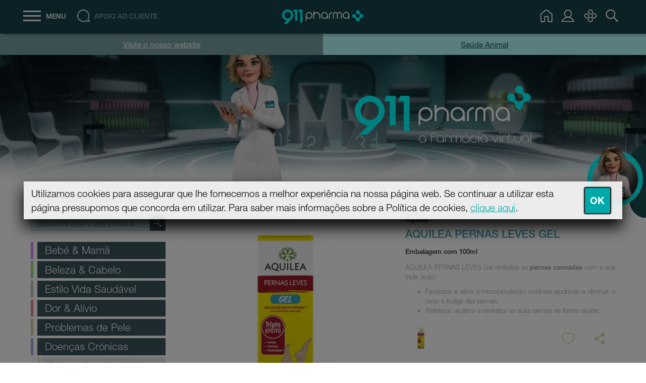

--- FILE ---
content_type: text/html; Charset=UTF-8
request_url: https://911pharma.com/loja/pt/aquilea-pernas-leves-gel
body_size: 75384
content:
<script>console.log('gestor_paginas_url pagina_nome =>loja-produto.asp');</script>


<!DOCTYPE html>
<html lang="pt" itemscope itemtype="http://schema.org/WebPage">
<head>

<meta charset="utf-8">
<meta name="viewport" content="width=device-width, initial-scale=1, maximum-scale=1,user-scalable=0" />
<meta http-equiv="X-UA-Compatible" content="IE=edge">
<meta name="robots" content="index, follow">

<meta http-equiv="content-language" content="pt">
<!-- <link rel="alternate" hreflang="x-default" href="https://911pharma.com/pt/" />
<link rel="alternate" hreflang="en" href="https://911pharma.com/en/" /> -->
<!-- -->

<title>Aquilea Pernas Leves Gel</title>

<meta name='description' content='Aquilea Pernas Leves Embalagem com 100ml'>

<meta name="keywords" content="varizes, pernas, cansadas, pernas cansadas, gel para pernas cansadas, doença venosa crónica, pernas inchadas, fadiga nas pernas, pernas, tonificar a pele, tonificar as pernas, varizes, reduzir o cansaço nas pernas, pernas pesadas, aquilea, Aquilea Pernas Leves, pernas mais leves, pernas leves">
<meta name="image" content="https://911pharma.com/images/logotipo.png">


<link rel="canonical" href="https://911pharma.com/loja/pt/aquilea-pernas-leves-gel" />


<meta property='og:title' content='Aquilea Pernas Leves Gel'>

<meta property='og:site_name' content='Aquilea Pernas Leves Gel'>

<meta property='og:description' content='Aquilea Pernas Leves Embalagem com 100ml'>

<meta property='og:image' content='https://911pharma.com/showthumb.aspx?maxsize=540&img=6229500_0.jpg'>
<meta property="og:image:width" content="540" />
<meta property="og:image:height" content="282" />
<meta property='og:url' content='https://911pharma.com/loja/pt/aquilea-pernas-leves-gel'>
<!--//fb--><script>console.log('SET Cache=>1/25/2026 05:47:53.617 PM');</script><script>console.log('pagina_tipo=>produtos-pag-pag-pag');</script><script>console.log('update_time=>2021-05-20 10:49:40');</script><script>console.log('update_time_session=>2026-01-25 17:47:53');</script><script>console.log('public, max-age=3600;');</script><script>console.log('SET Cache=>1/25/2026 05:47:53.617 PM');</script>
<meta http-equiv="x-dns-prefetch-control" content="on">
<link href="//www.google-analytics.com" rel="preconnect" crossorigin>
<link href="//www.googletagmanager.com" rel="preconnect" crossorigin>
<link rel="dns-prefetch" href="//www.google-analytics.com">
<link rel="dns-prefetch" href="//www.googletagmanager.com">

<!-- Google tag (gtag.js) --> 
<script async src="https://www.googletagmanager.com/gtag/js?id=G-7EDFXNW433"></script> 

<!-- Facebook Pixel Code -->
<link rel="preconnect" href="//connect.facebook.net/">
<link rel="dns-prefetch" href="//connect.facebook.net/">
<link rel="preconnect" href="//www.facebook.com/">
<link rel="dns-prefetch" href="//www.facebook.com/">
<!-- Global site tag (gtag.js) - Google Analytics -->
<!-- Global site tag (gtag.js) - Google Analytics -->
<script>
  
</script>
<!--<script>
!function(f,b,e,v,n,t,s)
{if(f.fbq)return;n=f.fbq=function(){n.callMethod?
n.callMethod.apply(n,arguments):n.queue.push(arguments)};
if(!f._fbq)f._fbq=n;n.push=n;n.loaded=!0;n.version='2.0';
n.queue=[];t=b.createElement(e);t.async=!0;
t.src=v;s=b.getElementsByTagName(e)[0];
s.parentNode.insertBefore(t,s)}(window,document,'script',
'https://connect.facebook.net/en_US/fbevents.js');
fbq('init', '4627726073958693'); 
fbq('track', 'PageView');
</script>
<noscript>
<img height="1" width="1" 
src="https://www.facebook.com/tr?id=4627726073958693&ev=PageView
&noscript=1"/>
</noscript>-->
<!-- End Facebook Pixel Code -->

<!-- Hotjar Tracking Code for https://911pharma.com/loja/pt/home -->
<script>
	(function(h,o,t,j,a,r){
		h.hj=h.hj||function(){(h.hj.q=h.hj.q||[]).push(arguments)};
		h._hjSettings={hjid:3275691,hjsv:6};
		a=o.getElementsByTagName('head')[0];
		r=o.createElement('script');r.async=1;
		r.src=t+h._hjSettings.hjid+j+h._hjSettings.hjsv;
		a.appendChild(r);
	})(window,document,'https://static.hotjar.com/c/hotjar-','.js?sv=');
  </script>
  


<link rel="shortcut icon" href="https://911pharma.com/favicon.ico" type="image/x-icon" />
<link rel="apple-touch-icon" href="https://911pharma.com/images/Icon_192.png" />
<link rel="manifest" href="https://911pharma.com/manifest.json" />


	<meta name="theme-color" content="#345C60">

			<!-- <link rel="preload" as="style" href="https://911pharma.com/min/?f=css/bootstrap.min.css,css/HelveticaNeue.css,css/template.css,css/cabecalho.css,css/conteudos.css,css/slideshow.css,css/rodape.css,css/modulos.css,css/formulario.css,css/outros.css,css/cookies.css,css/farmacia.css,css/modal2.css,js/swiper/swiper.min.css,js/photoswipe/photoswipe.css,js/photoswipe/default-skin.css">
			
			<link rel="preload" as="script" href="https://cdn.jsdelivr.net/npm/select2@4.1.0-rc.0/dist/js/select2.min.js">
			<link rel="preload" as="script" href="https://911pharma.com/min/?f=js/popper.min.js,js/bootstrap.min.js,js/jquery.touchSwipe.min.js,js/cookies.js,js/sticky-kit.js,js/scripts.js,js/swiper/swiper.min.js,js/swiper/swiper_script.js,js/modernizr.custom.js,js/photoswipe/photoswipe.min.js,js/photoswipe/photoswipe-ui-default.min.js,js/masonry.pkgd.min.js,js/imagesloaded.js,js/classie.js,js/AnimOnScroll.js,js/jquery.cookies.2.2.0.js,js/cookietimer.js"> -->
		
			<!-- <link href="https://911pharma.com/min/?f=css/bootstrap.min.css,css/HelveticaNeue.css,css/template.css,css/cabecalho.css,css/conteudos.css,css/slideshow.css,css/rodape.css,css/modulos.css,css/formulario.css,css/outros.css,css/cookies.css,css/farmacia.css,css/modal2.css,js/swiper/swiper.min.css,js/photoswipe/photoswipe.css,js/photoswipe/default-skin.css" rel="stylesheet" type="text/css"> -->
			
			<link href="https://911pharma.com/min/?f=css/bootstrap.min.css&ver=4.28.2022.4.01.01.1" rel="stylesheet" type="text/css">
			<link href="https://911pharma.com/min/?f=css/HelveticaNeue.css&ver=4.28.2022.4.01.01.1" rel="stylesheet" type="text/css">
			<link href="https://911pharma.com/min/?f=css/template.css&ver=4.28.2022.4.01.01.1" rel="stylesheet" type="text/css">
			<link href="https://911pharma.com/min/?f=css/cabecalho.css&ver=5.10.2023.6.04.15.1" rel="stylesheet" type="text/css">
			<link href="https://911pharma.com/min/?f=css/conteudos.css&ver=4.28.2022.4.01.01.1" rel="stylesheet" type="text/css">
			<link href="https://911pharma.com/min/?f=css/slideshow.css&ver=9.15.2025.10.12.20.0" rel="stylesheet" type="text/css">
			<link href="https://911pharma.com/min/?f=css/rodape.css&ver=4.28.2022.4.01.01.1" rel="stylesheet" type="text/css">
			<link href="https://911pharma.com/min/?f=css/modulos.css&ver=4.28.2022.4.01.01.1" rel="stylesheet" type="text/css">
			<link href="https://911pharma.com/min/?f=css/formulario.css&ver=11.15.2022.11.28.03.0" rel="stylesheet" type="text/css">
			<link href="https://911pharma.com/min/?f=css/outros.css&ver=4.28.2022.4.01.01.1" rel="stylesheet" type="text/css">
			<link href="https://911pharma.com/min/?f=css/cookies.css&ver=12.16.2022.12.35.51.1" rel="stylesheet" type="text/css">
			<link href="https://911pharma.com/min/?f=css/farmacia.css&ver=4.28.2022.4.01.01.1" rel="stylesheet" type="text/css">
			<link href="https://911pharma.com/min/?f=css/loja.css&ver=4.28.2022.4.01.01.1" rel="stylesheet" type="text/css">
			<link href="https://911pharma.com/min/?f=css/modal2.css&ver=4.28.2022.4.01.01.1" rel="stylesheet" type="text/css">	
			<!--<link href="https://911pharma.com/js/photoswipe/photoswipe.css" rel="stylesheet" type="text/css">
			<link href="https://911pharma.com/js/photoswipe/default-skin.css" rel="stylesheet" type="text/css">	-->		
			
				<link rel="preload" as="style" href="https://911pharma.com/min/?f=css/carrinho.css&ver=4.28.2022.4.01.01.1">
				<link href="https://911pharma.com/min/?f=css/carrinho.css&ver=4.28.2022.4.01.01.1" rel="stylesheet" type="text/css">
			
							


<!--[if lt IE 9]>
<script src="https://oss.maxcdn.com/html5shiv/3.7.2/html5shiv.min.js"></script>
<script src="https://oss.maxcdn.com/respond/1.4.2/respond.min.js"></script>
<![endif]-->



<link rel="stylesheet" href="https://911pharma.com/css/modal-video.min.css">

<style>

/*
  .addReadMore.showlesscontent .SecSec,
  .addReadMore.showlesscontent .readLess {
      display: none;
  }

  .addReadMore.showmorecontent .readMore {
      display: none;
  }

  .addReadMore .readMore,
  .addReadMore .readLess {
      font-size: 1.35rem;
      font-weight: bolder;
      margin-left: 2px;
      color: #3699fe;
      cursor: pointer;
  }

  .addReadMoreWrapTxt.showmorecontent .SecSec,
  .addReadMoreWrapTxt.showmorecontent .readLess {
      display: block;
  }
  */

  .node_description_restricted {
    overflow:hidden;
    height:100px;
  }
  /*
  .node_description_read_more{
    font-size: 1.35rem;
    font-weight: bolder;
    margin-left: 2px;
    color: #3699fe;
    cursor: pointer;
    float:right;
    display:none;
  }
  .node_description_read_less{
    font-size: 1.35rem;
    font-weight: bolder;
    margin-left: 2px;
    color: #3699fe;
    cursor: pointer;
    float:right;
    display:none;
  }
  
*/

.single-product-full-description #accordion .panel-title a {
    color: #48A1B3;
    font-weight: 300;
    font-size: 1.4em;
}

.single-product-full-description #accordion .panel-heading .accordion-toggle.collapsed:after {
    content: "\f107";
}
.single-product-full-description #accordion .panel-heading .accordion-toggle:after {
    font-family: 'FontAwesome';
    content: "\f106";
    float: right;
    font-size: 36px;
    padding: 7px;
}

.single-product-full-description #accordion .panel-body h1 {
  font-size: 2.0em;
  color: #a09f9f;
}

.single-product-full-description #accordion .panel-body h2 {
  font-size: 1.69em;
  color: #a09f9f;
}

.single-product-full-description #accordion .panel-body h3 {
  font-size: 1.4em;
  color: #a09f9f;
}

.single-product-full-description #accordion .panel-body {
  color: #a09f9f;
  font-size: 1.35rem;
}


.single-product-full-description #accordion .panel-body .subtitulo {
    color: #333 !important;
    font-size: 1.4rem !important;
    margin-bottom: 1.45rem !important;
    margin-top: 1.0rem !important;
}

</style>



</head>
<body class="paginas pag-loja 00" >
<!-- // --> 
<noscript>
    <style>
      .pag-loja{overflow: unset!important; padding-top: 0!important;}.pag-loja header.cabecalho{position: absolute!important; top: unset!important;}section, header, main, footer{pointer-events: none; opacity: 0.3; -webkit-touch-callout: none; -webkit-user-select: none; -khtml-user-select: none; -moz-user-select: none; -ms-user-select: none; user-select: none;}.warning_no_js{z-index: 9999;}
    </style>
    <div class="alert alert-warning mb-0 warning_no_js" role="alert">O JavaScript parece estar desativado no seu browser. Para usufruir da melhor experiência no nosso site, certifique-se que ativa o JavaScript no seu browser.</div>
</noscript> 
<!--Total Produto in Cart=>0-->
<script>console.log('Topmenu 1=>1/25/2026 05:47:53.742 PM');</script><script>console.log('Topmenu 2=>1/25/2026 05:47:53.742 PM');</script>
<header class="container-fuild cabecalho d-flex align-items-center" id="cabecalho">
  <nav class="navbar container"> 
    <div class="navbar-brand">
      <figure> 
        <a href="https://911pharma.com/pt/home" target="_self" title="Seja bem-vindo!"> 
          <img loading="lazy" src="https://911pharma.com/images/911_pharma_logo_menubar.png" width="162" height ="29" alt="Seja bem-vindo!" title="Seja bem-vindo!">
        </a>
      </figure>
    </div>
    <!-- / -->
    <div class="nav-bts d-flex">
      <button class="navbar-toggler collapsed" type="button" data-toggle="collapse" data-target=".menu-geral" aria-expanded="false"> <span></span><span></span><span></span> <i data-title="Menu" data-title-mobile="Menu"></i> </button>

<script>console.log('Topmenu 3=>1/25/2026 05:47:53.742 PM');</script>	  
<ul class="sub-menu sub-menu-rapido row">	  


<li class="col"> <a  data-click="chat_apoionline"  class="btn" title="Apoio ao Cliente"> <i class="icon"  style="background-image: url(https://911pharma.com/upload/icon-chat_128202291751-AM.png);"></i> <span>Apoio ao Cliente</span> </a> </li>

  
      </ul>
	  
    </div>
    <div class="collapse navbar-collapse menu-geral">

      <ul class="navbar-nav nivel0">

                      <li class="nav-item 1  dropdown-niveis-fixo dropdown nivel1"> 
                        
                      <span class="dropdown-toggle" data-toggle="collapse" data-target="#dropdown1471" aria-expanded="false" aria-controls="dropdown1471" ></span>
                      
                      <a data-href="home#blog-homepage" data-toggle="collapse" data-target="#dropdown1471" aria-expanded="false" aria-controls="dropdown1471" target="_self" class="nav-link" title="Aconselhamento/Biblioteca" alt="Aconselhamento/Biblioteca" >Aconselhamento/Biblioteca</a>
                        

                      <div id="dropdown1471" class="dropdown-menu collapse" data-parent=".nivel0"> 
                  
                      <span class="nav-link" data-toggle="collapse" data-target="#dropdown1471" aria-expanded="false" aria-controls="dropdown1471"><span>&lt;</span> Aconselhamento/Biblioteca</span>
			  
			                <ul class="navbar-nav nivel0_1">
                      

                          <li class="nav-item 2 corbfkh"> <a href="https://911pharma.com/pt/especial-covid19" target="_self" title="Especial COVID-19" alt="Especial COVID-19"  class="nav-link " >Especial COVID-19</a></li>

                          

                          <li class="nav-item 2 corbfjm"> <a href="https://911pharma.com/pt/farmacia-familia" target="_self" title="Farmácia de Família" alt="Farmácia de Família"  class="nav-link " >Farmácia de Família</a></li>

                          

                          <li class="nav-item 2 corbfjh"> <a href="https://911pharma.com/pt/bebe-e-mama" target="_self" title="Bebé & Mamã" alt="Bebé & Mamã"  class="nav-link " >Bebé & Mamã</a></li>

                          

                          <li class="nav-item 2 corbfji"> <a href="https://911pharma.com/pt/beleza-e-cabelo" target="_self" title="Beleza & Cabelo" alt="Beleza & Cabelo"  class="nav-link " >Beleza & Cabelo</a></li>

                          

                          <li class="nav-item 2 corbfjj"> <a href="https://911pharma.com/pt/estilo-vida-saudavel" target="_self" title="Estilo Vida Saudável" alt="Estilo Vida Saudável"  class="nav-link " >Estilo Vida Saudável</a></li>

                          

                          <li class="nav-item 2 corbfjk"> <a href="https://911pharma.com/pt/dor-alivio" target="_self" title="Dor & Alívio" alt="Dor & Alívio"  class="nav-link " >Dor & Alívio</a></li>

                          

                          <li class="nav-item 2 corbfjl"> <a href="https://911pharma.com/pt/problemas-de-pele" target="_self" title="Problemas de Pele" alt="Problemas de Pele"  class="nav-link " >Problemas de Pele</a></li>

                          

                          <li class="nav-item 2 corbfkd"> <a href="https://911pharma.com/pt/doencas-cronicas" target="_self" title="Doenças Crónicas " alt="Doenças Crónicas "  class="nav-link " >Doenças Crónicas </a></li>

                          

                          <li class="nav-item 2 corbfke"> <a href="https://911pharma.com/pt/higiene" target="_self" title="Higiene" alt="Higiene"  class="nav-link " >Higiene</a></li>

                          

                          <li class="nav-item 2 corbfkf"> <a href="https://911pharma.com/pt/saude-animal" target="_self" title="Saúde Animal" alt="Saúde Animal"  class="nav-link " >Saúde Animal</a></li>

                          

                          <li class="nav-item 2 corbfkg"> <a href="https://911pharma.com/pt/ferias-viagens" target="_self" title="Férias & Viagens" alt="Férias & Viagens"  class="nav-link " >Férias & Viagens</a></li>

                           
                      </ul>
                      </div>
                      </li> 
                  
                      <li class="nav-item 1  dropdown-niveis-fixo dropdown nivel1"> 
                        
                      <span class="dropdown-toggle" data-toggle="collapse" data-target="#dropdown1486" aria-expanded="false" aria-controls="dropdown1486" ></span>
                      
                      <a data-href="#farmacias" data-toggle="collapse" data-target="#dropdown1486" aria-expanded="false" aria-controls="dropdown1486" target="_self" class="nav-link" title="As nossas farmácias" alt="As nossas farmácias" >As nossas farmácias</a>
                        

                      <div id="dropdown1486" class="dropdown-menu collapse" data-parent=".nivel0"> 
                  
                      <span class="nav-link" data-toggle="collapse" data-target="#dropdown1486" aria-expanded="false" aria-controls="dropdown1486"><span>&lt;</span> As nossas farmácias</span>
			  
			                <ul class="navbar-nav nivel0_2">
                      

                          <li class="nav-item 2 "> <a href="https://911pharma.com/pt/farmaciaaguiar" target="_self" title="Farmácia Aguiar" alt="Farmácia Aguiar"  class="nav-link " >Farmácia Aguiar</a></li>

                          

                          <li class="nav-item 2 "> <a href="https://911pharma.com/pt/farmaciaamarante" target="_self" title="Farmácia Amarante" alt="Farmácia Amarante"  class="nav-link " >Farmácia Amarante</a></li>

                          

                          <li class="nav-item 2 "> <a href="https://911pharma.com/pt/farmaciabeatriz" target="_self" title="Farmácia Beatriz" alt="Farmácia Beatriz"  class="nav-link " >Farmácia Beatriz</a></li>

                          

                          <li class="nav-item 2 "> <a href="https://911pharma.com/pt/farmaciabiotifar" target="_self" title="Farmácia Biotifar" alt="Farmácia Biotifar"  class="nav-link " >Farmácia Biotifar</a></li>

                          

                          <li class="nav-item 2 "> <a href="https://911pharma.com/pt/farmaciaclarorusso" target="_self" title="Farmácia Claro Russo" alt="Farmácia Claro Russo"  class="nav-link " >Farmácia Claro Russo</a></li>

                          

                          <li class="nav-item 2 "> <a href="https://911pharma.com/pt/farmaciacoral" target="_self" title="Farmácia Coral" alt="Farmácia Coral"  class="nav-link " >Farmácia Coral</a></li>

                          

                          <li class="nav-item 2 "> <a href="https://911pharma.com/pt/farmaciacruzcorreia" target="_self" title="Farmácia Cruz Correia" alt="Farmácia Cruz Correia"  class="nav-link " >Farmácia Cruz Correia</a></li>

                          

                          <li class="nav-item 2 "> <a href="https://911pharma.com/pt/farmaciadafreguesia" target="_self" title="Farmácia da Freguesia" alt="Farmácia da Freguesia"  class="nav-link " >Farmácia da Freguesia</a></li>

                          

                          <li class="nav-item 2 "> <a href="https://911pharma.com/pt/farmaciadapraca" target="_self" title="Farmácia da Praça" alt="Farmácia da Praça"  class="nav-link " >Farmácia da Praça</a></li>

                          

                          <li class="nav-item 2 "> <a href="https://911pharma.com/pt/farmaciagaleno" target="_self" title="Farmácia Galeno" alt="Farmácia Galeno"  class="nav-link " >Farmácia Galeno</a></li>

                          

                          <li class="nav-item 2 "> <a href="https://911pharma.com/pt/farmaciagaviao" target="_self" title="Farmácia Gavião" alt="Farmácia Gavião"  class="nav-link " >Farmácia Gavião</a></li>

                          

                          <li class="nav-item 2 "> <a href="https://911pharma.com/pt/farmaciaquintadatorre" target="_self" title="Farmácia Quinta da Torre" alt="Farmácia Quinta da Torre"  class="nav-link " >Farmácia Quinta da Torre</a></li>

                          

                          <li class="nav-item 2 "> <a href="https://911pharma.com/pt/farmaciatornada" target="_self" title="Farmácia Tornada" alt="Farmácia Tornada"  class="nav-link " >Farmácia Tornada</a></li>

                          

                          <li class="nav-item 2 "> <a href="https://911pharma.com/pt/farmaciatorrespinheiro" target="_self" title="Farmácia Torres Pinheiro" alt="Farmácia Torres Pinheiro"  class="nav-link " >Farmácia Torres Pinheiro</a></li>

                          

                          <li class="nav-item 2 "> <a href="https://911pharma.com/pt/farmaciavalebidarra" target="_self" title="Farmácia Vale Bidarra" alt="Farmácia Vale Bidarra"  class="nav-link " >Farmácia Vale Bidarra</a></li>

                          

                          <li class="nav-item 2 "> <a href="https://911pharma.com/pt/farmacia-sol-da-aroeira" target="_self" title="Farmácia Sol da Aroeira" alt="Farmácia Sol da Aroeira"  class="nav-link " >Farmácia Sol da Aroeira</a></li>

                          

                          <li class="nav-item 2 "> <a href="https://911pharma.com/pt/o-seu-aconselhamento-farmaceutico-online" target="_self" title="Farmácia Aconselhamento Online" alt="Farmácia Aconselhamento Online"  class="nav-link " >Farmácia Aconselhamento Online</a></li>

                           
                      </ul>
                      </div>
                      </li> 
                  
          <li class="nav-item 7 23620">
            <a  class="nav-link  btn-areacliente-dropdown " title="Minha Conta" alt="Minha Conta" >Minha Conta</a>
          </li>
        
      </ul>
    </div>
    <!-- / -->
 
		
	<div class="menu-rapido">
      <ul class="sub-menu sub-menu-rapido row">
	


<li class="col  "> 

<a  href="https://911pharma.com/" target="_self"  class="btn " title="Home" data-toggle="tooltip" data-placement="bottom"> <i class="icon"  style="background-image: url(https://911pharma.com/upload/icon-home_128202291806-AM.png);"></i> <span>Home</span>   </a> 

</li>


<li class="col  hide-340  "> 

<a  class="btn  btn-areacliente-dropdown " title="Minha Conta" data-toggle="tooltip" data-placement="bottom"> <i class="icon"  style="background-image: url(https://911pharma.com/upload/icon-area-reservada_128202291929-AM.png);"></i> <span>Minha Conta</span>   </a> 

</li>


<li class="col  "> 

<a  href="https://911pharma.com/pt/as-nossas-farmacias-3248" target="_self"  class="btn " title="As nossas Farmácias" data-toggle="tooltip" data-placement="bottom"> <i class="icon"  style="background-image: url(https://911pharma.com/upload/icon-911pharma_128202291912-AM.png);"></i> <span>As nossas Farmácias</span>   </a> 

</li>


<li class="col  "> 

<a  class="btn  btn-mobile-pesquisa " title="Pesquisa" data-toggle="tooltip" data-placement="bottom"> <i class="icon"  style="background-image: url(https://911pharma.com/upload/icon-pesquisa_128202291835-AM.png);"></i> <span>Pesquisa</span>   </a> 

</li>




		

      </ul>



	
    <div class="container-menu-topo">
      <div class="menu-item item-areacliente "> 

        
            <a target="_self" rel="nofollow" title="Login" class="d-none" data-etoggle="tooltip" data-eplacement="bottom"> <i class="icon area-cliente"></i> <ins>Login</ins> </a> 
            <!-- -->
            <div class="menu-detalhes form-login">
              <details open=""  style="display: none;" >
                <summary>Login</summary>
                <!-- -->
                
                <form class="formulario text-center" action="https://911pharma.com/includes/validacao.asp" role="form" method="post" name="form_login" id="form_login" accept-charset="utf-8" autocomplete="off">
                  
                  <input type="hidden" name="cesto" id="cesto"  value="0" >
                  <input type="hidden" name="redirect"  value="https://911pharma.com/loja/pt/aquilea-pernas-leves-gel">
                  <div class="row">
                    <div class="col-9">
                      <div class="form-group row text-left">
                        <label class="col-5 d-flex align-items-center" for="loginemail">Email:</label>
                        <div class="col-7">
                          <input type="text" name="loginemail" id="loginemail" class="form-control" maxlength="50" autocomplete="email" />
                        </div>
                      </div>
                      <div class="form-group row text-left">
                        <label class="col-5 d-flex align-items-center" for="loginpassword">Password:</label>
                        <div class="col-7">
                          <div class="password-eye position-relative">
                            <input type="password" name="loginpassword" id="loginpassword" class="form-control" maxlength="50" autocomplete="password" />
                            <i class="fa fa-eye eye-password" aria-hidden="true"></i>
                          </div>
                        </div>
                      </div>
                    </div>
                    <div class="form-group col-3 text-left">
                      <button type="submit" class="btn">IR</button>
                    </div>
                  </div>
                </form>
                
                <div class="msg_login">
                  
                </div>
                
                <ul class="sub-menu row">
                  
                    <li class="col">
                      <a href="https://911pharma.com/pt/recuperar-password" target="_self" rel="nofollow" title="Esqueceu a password?">Esqueceu a password?</a>
                    </li>
                    
                  <li class="col-5">
                    <a href="#" target="_self" rel="nofollow" data-toggle="modal" data-target="#reg_modal" title="">Registar</a>
                  </li>
                </ul>

                
                <div class="w-100 mx-0 desfoque login-alt pt-2 px-3 pt-0 mt-2">
                  <div class="col-12 text-white text-center"><p>Ou entra com:</p></div>
                </div>
                <div class="w-100 mx-0 desfoque login-alt pb-3 px-3 pt-0">                  
                  <div class="col-md-6 col-12 pl-0 pr-2 mt-3">
                    <a class="log-social" href="https://911pharma.com/login-social/google?c_url=https://911pharma.com/loja/pt/aquilea-pernas-leves-gel" target="_self">
                      <div class="google-btn mx-auto d-flex">
                        <div class="google-icon-wrapper">
                          <img class="google-icon" loading="lazy" src="https://911pharma.com/images/icon-google.svg">
                        </div>
                        <p class="btn-text">Google</p>
                      </div>
                    </a>
                  </div>
                  <div class="col-md-6 col-12 pr-0 pl-2 mt-3">
                    <a class="log-social" href="https://911pharma.com/login-social/facebook?c_url=https://911pharma.com/loja/pt/aquilea-pernas-leves-gel" target="_self">
                      <div class="facebook-btn mx-auto d-flex">
                        <div class="facebook-icon-wrapper">
                          <img class="facebook-icon" loading="lazy" src="https://911pharma.com/images/icon-facebook.svg">
                        </div>
                        <p class="btn-text text-white">Facebook</p>
                      </div>
                    </a>
                  </div>
                </div>
                
                <!-- --> 
              </details>
            </div>

        
        <!-- --> 
      </div>
     <div id="ajax_update_cart_popup">
      
      </div>
    </div>
    </div>
	
    <!-- / -->
  </nav>
 
</header> 




<!-- // --> 
<script>console.log('i_blocos_destaque.asp GLOBAL_VAR_WEBSITE_CONTEXT =>LOJA');console.log('i_blocos_destaque.asp tipo_pagina =>');console.log('i_blocos_destaque.asp pagina_atual_full =>https://911pharma.com:443/gestor-paginas-url.asp?p=aquilea-pernas-leves-gel&tipo=loja&lang=pt');</script>
<div class="container-fluid modulo-bloco-destaque">
	<div class="row bloco-destaque-row justify-content-center">

				
		<div class="col-6 col-lg-6 bloco-destaque-col card bloco-destaque-template1">
		<div class="card-body bloco-destaque-descricao d-flex align-items-center justify-content-center"><div><p><a href="/">Visite o nosso website</a></p></div></div>
		</div>
				
		
		<div class="col bloco-destaque-col card bloco-destaque-template2 ">
		<div class="card-body bloco-destaque-descricao d-flex align-items-center justify-content-center"><div><p><a href='https://911pharma.com/pt/saude-animal'>Saúde Animal</a></p></div></div>
		</div>
		
	
	</div>
</div>
 
<!-- // --> 
<style>
.carousel-item-link:before {
    content: '';
    width: 100%;
    height: 100%;
    display: block;
    position: absolute;
    z-index: 150;
    top: 0;
    bottom: 0;
}
</style>
<!-- pid: 23620 --><!-- slideshow_id: 1 --><!-- slideshow_pagina_id: 1 -->
<section class="container-fluid slideshow-geral slideshow-tipo1 mb-5">
    <div id="slideshow-geral" class="carousel slide" data-ride="carousel">
        <div class="carousel-inner">
		
		
			<!-- imagem: upload/loja_r_202101211155x5865.png -->
            <div class="carousel-item active">
				
				
				<!-- banners e texto -->
				<div class="carousel-caption h-100">
					<div class="container h-100">
					
						
						<!-- banner-tipo2 -->
						<div class="banner-tipo2 0">
							<!---->
              <img src="https://dev.911pharma.com/upload/teste_ema_header_loja_2_922021125304-PM.webp?q=100&w=320&h=640&100&f=png" width="320" height="640" alt="911Pharma" title="911Pharma" class="d-none d-md-block" loading="lazy"><img src="https://dev.911pharma.com/upload/teste_ema_header_loja_5_m_92202112434-PM.webp?q=100&w=176&h=264&100&f=png" width="176" height="264" alt="911Pharma" title="911Pharma" class="d-block d-md-none" loading="lazy">
						</div>
						<!-- //banner-tipo2 -->
						
						<!-- logotipo -->
						<img loading="lazy" src="https://911pharma.com/images/911_pharma_logo_footer.png" class="logotipo d-none d-md-inline" width="525" height ="168" alt="911Pharma" title="911Pharma" /><a href="https://911pharma.com/pt/home" target="_self"> <img loading="lazy" src="https://911pharma.com/images/logo_911_vertical.png" width="525" height ="168" class="logotipo d-inline d-md-none" alt="911Pharma" title="911Pharma" /> </a>
						<!-- //logotipo -->
						

					</div>
				</div>
				<!-- // banners e texto -->	
				
				<!-- imagem -->
        
                <img
                    loading=""
                    src="https://911pharma.com/images/blank-slideshow-mobile.png"
                    style="background-image: url(https://911pharma.com/upload/header_ecommerce_mobile_1_7302021121124-PM.jpg);"
                    class="d-block d-md-none w-100 img-normal"
                    width="425" height="312" 
                    alt="911Pharma"
                    title="911Pharma"
                />
                

                
                <img
                    loading=""
                    src="https://911pharma.com/images/blank-slideshow-desktop-loja.png"
                    class="d-none d-md-block w-100 img-normal"
                    width="1034" height="240" 
                    style="background-image: url(https://911pharma.com/upload/loja_r_202101211155x5865.png);"
                    alt="911Pharma"
                    title="911Pharma"
                />
                
				<!-- // imagem -->			
				</a>
				
            </div>
			<!-- imagem: upload/loja_r_202303311654x3361.jpg -->
			
        </div>
		
		
		<ol class="carousel-indicators">
			
			<li data-target="#slideshow-geral" data-slide-to="0" class="active"></li>
			
		</ol>
		
		
    </div>
    <!-- -->
</section>

<!-- // --> 



<main class="container-fluid corposite pagina-conteudo">

<div class="container">
    <div class="row conteudos d-lg-block">

        <div class="col-12"> 
            <!-- / -->
            
<style> #slide_produtos .card-img:after{ background-color:#d2d594!important; } #slide_produtos .card-img:before{ background-color:#d2d594!important; }

</style>
<nav aria-label="breadcrumb">
          <ol class="breadcrumb aaa">
            <li class="breadcrumb-item"><a href="https://911pharma.com/pt/home" target="_self" title="911Pharma" data-toggle='tooltip' data-placement='bottom'>911Pharma</a></li>
			<li class="breadcrumb-item"><a href="https://911pharma.com/loja/pt/home" target="_self" title="Loja" data-toggle='tooltip' data-placement='bottom'>Loja</a></li>
			<li class='breadcrumb-item brdc-item'><a href='doencas-cronicas' target='_self' title='Doenças Crónicas' data-toggle='tooltip' data-placement='bottom'>Doenças Crónicas</a></li><li class='breadcrumb-item brdc-item'><a href='pernas-pesadas' target='_self' title='Pernas pesadas' data-toggle='tooltip' data-placement='bottom'>Pernas pesadas</a></li><li class='breadcrumb-item brdc-item'><a href='topicos-para-alivio-das-pernas-pesadas' target='_self' title='Tópicos para alívio das pernas pesadas' data-toggle='tooltip' data-placement='bottom'>Tópicos para alívio das pernas pesadas</a></li><li class="breadcrumb-item active" title="Aquilea Pernas Leves Gel" data-toggle='tooltip' data-placement='bottom'>Aquilea Pernas Leves Gel</li>
			
          </ol>
</nav>


            <!-- / --> 
            <button type="button" role="button" class="btn btn-voltar" onclick="location.href(window.history.go(-1))">« Voltar</button>
        </div>
        <!-- -->
        <div class="col-12 col-lg-3 float-left clear-left order-1 order-lg-1"> 
            

 <!--PESQUISA -->
        <div class="container-pesquisa-conteudos">
          <div class="formulario">
            <form class="formulario" id="form_pesquisa2" name="form_pesquisa" action="https://911pharma.com/loja/pt/pesquisa" method="GET" accept-charset="UTF-8">
              <div class="input-group">
                <input type="text" list="sugestoes" value="" name="q" id="pesquisa2" class="form-control" placeholder="Encontre aqui o que procura" required maxlength="200">
                <div class="c_pesq_opcao row">
                    <label class="pesq_opcao col-4" for="pesq_opcao_1">
                    <input class="pesq_op" type="radio" id="pesq_opcao_1" name="pesq_opcao" value="artigos" >
                    <span class="pesq_opcao_label">Biblioteca</span></label>
                    <label class="pesq_opcao col-4" for="pesq_opcao_2">
                    <input class="pesq_op" type="radio" id="pesq_opcao_2" name="pesq_opcao" value="produtos" checked>
                    <span class="pesq_opcao_label">Produtos</span></label>
                    <label class="pesq_opcao col-4" for="pesq_opcao_3">
                    <input class="pesq_op" type="radio" id="pesq_opcao_3" name="pesq_opcao" value="farmacias">
                    <span class="pesq_opcao_label">Farmácias</span></label>
                </div>
                <button type="submit" class="btn">Pesquisar</button>
              </div>
			  
			  <div class="pesquisa-conteudo">
					<div class="row">
						<div class="col-8 text-center">
							<div class="pesquisa-conteudo-texto"> <p><strong>Importante</strong></p><p>Antes de fazer a pesquisa, selecione qual a categoria do seu interesse.</p> </div>
						</div>
						<div class="col-4"> <img src="https://911pharma.com/upload/imagem_ema_pesquisa_mobile2.png" class="img-fluid"> </div>
					</div>
				</div>
			  
            </form>
          </div>
        </div>
        <!--PESQUISA--> 
        <!-- / -->
        <nav class="navbar navbar-expand align-items-start flex-wrap menu-secundario" onselectstart="return false">
          <h4 class="sub-tit" data-toggle="collapse" data-target="#menu-sec">Produtos</h4>
          <button class="navbar-toggler collapsed" type="button" data-toggle="collapse" data-target="#menu-sec"><span></span><span></span><span></span></button>
    
         <div class="collapse navbar-collapse " id="menu-sec">
            <ul class="navbar-nav flex-column">      


                            <li  style="display:none"  class="nav-item  cor1">
                                <a href="https://911pharma.com/loja/pt/pagina-destaques" target="_self"  class="nav-link " title=""><i></i><span>Destaques</span></a>
                                

                            <li  class="nav-item  cor2">
                                <a href="https://911pharma.com/loja/pt/bebe-e-mama" target="_self"  class="nav-link " title=""><i></i><span>Bebé & Mamã</span></a>
                                

                            <li  class="nav-item  cor3">
                                <a href="https://911pharma.com/loja/pt/beleza-e-cabelo" target="_self"  class="nav-link " title=""><i></i><span>Beleza & Cabelo</span></a>
                                

                            <li  class="nav-item  cor4">
                                <a href="https://911pharma.com/loja/pt/estilo-vida-saudavel" target="_self"  class="nav-link " title=""><i></i><span>Estilo Vida Saudável</span></a>
                                

                            <li  class="nav-item  cor5">
                                <a href="https://911pharma.com/loja/pt/dor" target="_self"  class="nav-link " title=""><i></i><span>Dor & Alívio</span></a>
                                

                            <li  class="nav-item  cor6">
                                <a href="https://911pharma.com/loja/pt/problemas-de-pele" target="_self"  class="nav-link " title=""><i></i><span>Problemas de Pele</span></a>
                                

                            <li  class="nav-item  dropdown collapse-cat cor7">
                                <a href="https://911pharma.com/loja/pt/doencas-cronicas" target="_self"  data-toggle="" data-target="#dropdown-menu-sec7" class="nav-link " title=""><i></i><span>Doenças Crónicas</span></a>
                                
                                <span class="dropdown-toggle collapsed" data-toggle="collapse" aria-expanded="True" data-target="#dropdown-menu-sec7"></span>
                                <div class="dropdown-menu navbar-collapse collapse collapse-box-cat in" id="dropdown-menu-sec7">
                                        
                                    <ul class="navbar-nav">


                                            <li  class="nav-item collapse-sub-cat ">

                                            <a href="https://911pharma.com/loja/pt/sistema-cardiovascular-e-diabetes" target="_self"  class="nav-link " title=""><i></i><span>Sistema cardiovascular e diabetes</span></a>
    
      
        
                                            </li>
                                            


                                            <li  class="nav-item collapse-sub-cat ">

                                            <a href="https://911pharma.com/loja/pt/oftalmicos" target="_self"  class="nav-link " title=""><i></i><span>Oftálmicos</span></a>
    
      
        
                                            </li>
                                            


                                            <li  class="nav-item collapse-sub-cat ">

                                            <a href="https://911pharma.com/loja/pt/sistema-respiratorio" target="_self"  class="nav-link " title=""><i></i><span>Sistema respiratório</span></a>
    
      
        
                                            </li>
                                            


                                            <li  class="nav-item collapse-sub-cat ">

                                            <a href="https://911pharma.com/loja/pt/sistema-nervoso" target="_self"  class="nav-link " title=""><i></i><span>Sistema nervoso</span></a>
    
      
        
                                            </li>
                                            


                                            <li  class="nav-item collapse-sub-cat  dropdown">

                                            <a href="https://911pharma.com/loja/pt/pernas-pesadas" target="_self"  data-toggle="" data-target="#dropdown-menu-sec1598" class="nav-link " title=""><i></i><span>Pernas pesadas</span></a>
    
              
        
                                            <span class="dropdown-toggle collapsed" data-toggle="collapse" aria-expanded="True" data-target="#dropdown-menu-sec1598"></span>
                                            <div class="dropdown-menu navbar-collapse collapse collapse-box-sub-cat in" id="dropdown-menu-sec1598">     
        
                                            <ul class="navbar-nav">


                                            <li  class="nav-item ">
                                            <a href="https://911pharma.com/loja/pt/topicos-para-alivio-das-pernas-pesadas" target="_self"  class="nav-link " title=""><i></i> <span>Tópicos para alívio das pernas pesadas</span></a>


        
                                            </li>



                                            <li  class="nav-item ">
                                            <a href="https://911pharma.com/loja/pt/venotropicos-sistemicos" target="_self"  class="nav-link " title=""><i></i> <span>Venotrópicos sistémicos</span></a>


        
                                            </li>

  
                                            </ul>           

                                            </div>
                                                  
        
                                            </li>
                                            


                                            <li  class="nav-item collapse-sub-cat ">

                                            <a href="https://911pharma.com/loja/pt/tosse" target="_self"  class="nav-link " title=""><i></i><span>Tosse</span></a>
    
      
        
                                            </li>
                                            


                                            <li  class="nav-item collapse-sub-cat ">

                                            <a href="https://911pharma.com/loja/pt/anti-histaminicos-e-preparacoes-com-accao-nasal" target="_self"  class="nav-link " title=""><i></i><span>Anti-histamínicos e preparações com acção nasal</span></a>
    
      
        
                                            </li>
                                            


                                            <li  class="nav-item collapse-sub-cat ">

                                            <a href="https://911pharma.com/loja/pt/afeccoes-e-desordens-gastrintestinais" target="_self"  class="nav-link " title=""><i></i><span>Afecções e desordens gastrintestinais</span></a>
    
      
        
                                            </li>
                                            


                                            <li  class="nav-item collapse-sub-cat ">

                                            <a href="https://911pharma.com/loja/pt/anti-hemorroidarios" target="_self"  class="nav-link " title=""><i></i><span>Anti-hemorroidários</span></a>
    
      
        
                                            </li>
                                            


                                            <li  class="nav-item collapse-sub-cat ">

                                            <a href="https://911pharma.com/loja/pt/antidiarreicos-e-re-hidratantes-orais" target="_self"  class="nav-link " title=""><i></i><span>Antidiarreicos e re-hidratantes orais</span></a>
    
      
        
                                            </li>
                                            


                                            <li  style="display:none"  class="nav-item collapse-sub-cat ">

                                            <a href="https://911pharma.com/loja/pt/medicao-de-parametros-e-testes-analiticos" target="_self"  class="nav-link " title=""><i></i><span>Medição de parâmetros e testes analíticos</span></a>
    
      
        
                                            </li>
                                            


                                            <li  class="nav-item collapse-sub-cat ">

                                            <a href="https://911pharma.com/loja/pt/olhos" target="_self"  class="nav-link " title=""><i></i><span>Olhos</span></a>
    
      
        
                                            </li>
                                            


                                            <li  style="display:none"  class="nav-item collapse-sub-cat ">

                                            <a href="https://911pharma.com/loja/pt/ostomia" target="_self"  class="nav-link " title=""><i></i><span>Ostomia</span></a>
    
      
        
                                            </li>
                                            


                                            <li  class="nav-item collapse-sub-cat ">

                                            <a href="https://911pharma.com/loja/pt/incontinencia" target="_self"  class="nav-link " title=""><i></i><span>Incontinência</span></a>
    
      
        
                                            </li>
                                            
                                          
                                            </ul>
    
                                </div>
                            </li>  
                            

                            <li  class="nav-item  cor8">
                                <a href="https://911pharma.com/loja/pt/higiene" target="_self"  class="nav-link " title=""><i></i><span>Higiene</span></a>
                                

                            <li  style="display:none"  class="nav-item  cor9">
                                <a href="https://911pharma.com/loja/pt/saude-animal" target="_self"  class="nav-link " title=""><i></i><span>Saúde Animal</span></a>
                                

                            <li  class="nav-item  cor10">
                                <a href="https://911pharma.com/loja/pt/ferias-e-viagens" target="_self"  class="nav-link " title=""><i></i><span>Férias & Viagens</span></a>
                                

                            <li  class="nav-item  cor11">
                                <a href="https://911pharma.com/loja/pt/farmacia-de-familia" target="_self"  class="nav-link " title=""><i></i><span>Farmácia de Família</span></a>
                                                   
            
                </ul>
              </div>
            </nav>
 
        </div>
                
        
    <div class="col-12 col-lg-3 float-left clear-left order-5 order-lg-1"> 
        <div class="caixa-conteudos loja-info mt-5 mt-lg-0"> 
            <div class="caixa-item"> <i class="icon icon1"></i>
                <p><strong class="tit">Envio Gratuito</strong><br>
                Encomendas superiores a 99 €</p>
            </div>
            <div class="caixa-item"> <i class="icon icon2"></i>
                <p><strong class="tit">Entregas a tempo</strong><br>
                De acordo com as suas expectativas</p>
            </div>
            <div class="caixa-item"> <i class="icon icon3"></i>
                <p><strong class="tit">Pagamento Seguro</strong><br>
                Pagamento 100% seguro</p>
            </div>
            <div class="caixa-item"> <i class="icon icon4"></i>
                <p><strong class="tit">Recolha na farmácia</strong><br>
                Rápido e eficiente</p>
            </div>
        </div>
    </div>

  

<input type="hidden" name="key_filter" value="ceife">
        
         <!-- / -->  
          
            <!-- -->
            <div id = "ajax_update" class="w-100">
                
<div class="col-12 col-lg-9 ml-lg-auto order-2 order-lg-1">
            <!-- -->
            <!-- / -->
        
            <div class="row">
                <div class="col-12 col-lg-6"> 
                <!-- -->
                    <!-- slideshow produtos Begin -->
                      
	<div id="slide_produtos" class="carousel slide" data-ride="carousel" data-interval="false">
		<div class="carousel-inner picture">
		<!--Galeria Main Begin-->
		
		<!--Galeria Main End-->
		</div>
	</div>

<div id="slide_produtos" class="carousel slide" data-ride="carousel" data-interval="false">
	<div class="carousel-inner picture">
	<div class="carousel-item active"> 
		
		<!--<a href="https://911pharma.com/lojaimages/6229500_0.jpg?q=100&w=450&h=450" target="_self" data-size="1600x1068" data-med="https://911pharma.com/lojaimages/6229500_0.jpg?q=100&w=450&h=450" data-med-size="1024x683" class="noSwipe">-->
		<div class="card-img text-center cor_cat"> 
			<img src="https://911pharma.com/lojaimages/6229500_0.jpg?q=100&w=450&h=450" class="w-100" alt="Aquilea Pernas Leves Gel" title="Aquilea Pernas Leves Gel" />
		</div>
		<!--</a> -->
		
		</div>
	</div>
</div>

                    <!-- slideshow produtos End--> 
                <!-- * --> 
                </div>
                <div class="col-12 col-lg-6 produto d-lg-flex flex-lg-column"> 
                    <!-- * -->
                    <div class="card-body">
                    
                        <div class="marca">Aquilea</div>
                    
                        <h1 class="titulo">Aquilea Pernas Leves Gel</h1>
                        <h2 class="subtitulo">Embalagem com 100ml</h2>
                    
                        <div class="ref" data-ref="6229500" style="display:none">Ref. <strong>6229500</strong></div>
                    
                    <!-- / -->
                        <div class="descricao node_description node_description_restricted">
                            <p style="text-align: justify;">AQUILEA PERNAS LEVES Gel revitaliza as <strong>pernas cansadas</strong> com a sua tripla a&ccedil;&atilde;o:</p>
<ul>
<li style="text-align: justify;">Favorece e ativa a microcircula&ccedil;&atilde;o cut&acirc;nea ajudando a diminuir o peso e fadiga das pernas;</li>
<li style="text-align: justify;">Refresca, acalma e revitaliza as suas pernas de forma r&aacute;pida;</li>
<li style="text-align: justify;">Aporta hidrata&ccedil;&atilde;o e tonifica a pele.</li>
</ul>
<p style="text-align: justify;">Com Tecnologia Phytosome&reg;* para maior absor&ccedil;&atilde;o dos ativos.&nbsp;Deixa a pele fresca e suave.</p>
<p style="text-align: justify;">&nbsp;</p>
<p style="text-align: justify;"><strong>MODO DE UTILIZA&Ccedil;&Atilde;O:</strong></p>
<p style="text-align: justify;">Aplicar o gel na zona, desejada, de manh&atilde; e &agrave; noite, realizando, uma massagem circular at&eacute; &agrave; sua, completa absor&ccedil;&atilde;o. A aplica&ccedil;&atilde;o requer, uma massagem nas pernas de baixo para, cima.</p>
<p style="text-align: justify;">&nbsp;</p>
<p style="text-align: justify;"><strong>ADVERT&Ecirc;NCIAS:</strong></p>
<p style="text-align: justify;">Sem parabenos. Uso t&oacute;pico. N&atilde;o ingerir. Evitar o contacto com os olhos. Conservar em local fresco e seco. Dermatologicamente testado. Hipoalerg&eacute;nico.</p>
                        </div>
                        <!-- / 
                        <span class="node_description_read_more" onclick="readMoreDescription()" style="display: block;">Ver Mais</span>
                        <span class="node_description_read_less" onclick="readLessDescription()">Ver Menos</span>
                        -->
                    </div>
                    <!-- / -->
            
                        <div class="card-text mb-md-auto pt-4"> 
                        <!-- -->
			  
			
                            
                            <div class="row modulo-item-listagem modulo-bloco4-listagem carousel-indicators">
                                
                                <div class="card">
                                <div class="card-body">
                                     
                                    <div class="card-img active cor_cat" data-target="#slide_produtos" data-slide-to="0"><img src="https://911pharma.com/images/blank-desc-ico.png" style="background-image: url(https://911pharma.com/lojaimages/6229500_0.jpg?q=50&w=50&h=50);" alt=""></div>
                                   
                                   <p class="card-title"></p>
                                </div>
                                </div>
                                
                                <!--<div class="card">
                                <div class="card-body">
                                    <div class="card-img" data-target="#slide_produtos" data-slide-to="1"><img src="https://911pharma.com/images/blank-desc-ico.png" style="background-image: url(https://911pharma.com/upload/produto2.png);" alt=""></div>
                                    <p class="card-title"></p>
                                </div>
                                </div>
                                <div class="card">
                                <div class="card-body">
                                    <div class="card-img" data-target="#slide_produtos" data-slide-to="2"><img src="https://911pharma.com/images/blank-desc-ico.png" style="background-image: url(https://911pharma.com/upload/produto2.png);" alt=""></div>
                                    <p class="card-title"></p>
                                </div>
                                </div>-->
                                <!-- -->
                                <!-- <div class="w-100 mt-5 d-block d-md-none"></div>
                                 -->
								
								
                                
                                    
                                 <div class="card ml-auto">
                                <div class="card-body">
                                    <div class="card-img">
									<img class="icon favorito" src="https://911pharma.com/images/blank-desc-ico.png" alt="" >
									<svg class="icon-favorito"  data-click="abrir-login-registo"  href="" xmlns="http://www.w3.org/2000/svg" width="26.234" height="22.848" viewBox="0 0 27.234 23.848"><path id="Path_344" data-name="Path 344" d="M639.284,57a7.487,7.487,0,0,0-5.418,2.343A7.445,7.445,0,0,0,621,64.449c0,7.393,7.622,11.9,11.716,14.325.286.169.555.328.8.476a.675.675,0,0,0,.7,0c.247-.148.515-.307.8-.476,4.094-2.422,11.716-6.932,11.716-14.325A7.458,7.458,0,0,0,639.284,57Zm-5.418,20.882C633.719,77.793,634.014,77.793,633.867,77.882Z" transform="translate(-620.25 -56.25)" fill="none" stroke="#d2d594" stroke-width="1.5"/></svg>
									</div>
                                    <p class="card-title"></p>
                                </div>
                                </div>
                                

                                <div class="card">
                                <div class="card-body">
                                    <div class="card-img btn-partilhar">
									<img class="icon" src="https://911pharma.com/images/blank-desc-ico.png" alt="">
									<!-- <svg xmlns="http://www.w3.org/2000/svg" width="20.385" height="22.612" viewBox="0 0 20.385 22.612"><path id="Path_135" data-name="Path 135" d="M1086.571-155.961h-.462l-.217-.026a3.534,3.534,0,0,1-2.326-1.274,3.511,3.511,0,0,1-.8-2.751c.022-.187.066-.371.1-.558l-6.832-3.942-.055.05a3.469,3.469,0,0,1-3.1.893,3.475,3.475,0,0,1-2.786-2.5,6.545,6.545,0,0,1-.156-.792v-.484a.827.827,0,0,0,.02-.095,3.392,3.392,0,0,1,.684-1.787,3.512,3.512,0,0,1,2.95-1.458,3.451,3.451,0,0,1,2.185.785c.133.107.258.224.389.339l6.762-3.9c-.011-.039-.021-.074-.031-.108a3.563,3.563,0,0,1-.139-1.441,3.489,3.489,0,0,1,.85-1.96,3.518,3.518,0,0,1,2.568-1.249,3.449,3.449,0,0,1,2.121.58,3.481,3.481,0,0,1,1.509,2.093c.068.267.09.546.132.82v.22c-.033.231-.047.467-.1.692a3.527,3.527,0,0,1-2.011,2.455,3.439,3.439,0,0,1-1.946.3,3.565,3.565,0,0,1-2.17-1.11.079.079,0,0,0-.119-.018q-1.147.665-2.3,1.326l-2.98,1.72-1.32.761c-.044.025-.086.044-.061.116a3.569,3.569,0,0,1-.055,2.509c-.024.062,0,.081.044.109q1.439.829,2.876,1.661l2.829,1.632.923.53.076-.085a3.584,3.584,0,0,1,4.186-.917,3.507,3.507,0,0,1,2.018,2.435,7.424,7.424,0,0,1,.111.746v.22c-.014.116-.026.232-.041.347a3.578,3.578,0,0,1-2.7,3.016C1086.99-156.02,1086.779-156,1086.571-155.961Z" transform="matrix(1, -0.017, 0.017, 1, -1066.661, 197.223)" fill="#d2d594"/></svg> -->
									
									<div class="container-partilhar" cordecat="#d2d594" data-id="ceife"><div class="partilhar-titulo"> <svg xmlns="http://www.w3.org/2000/svg" width="20.385" height="22.612" viewBox="0 0 20.385 22.612"><path data-name="Path 135" d="M1086.571-155.961h-.462l-.217-.026a3.534,3.534,0,0,1-2.326-1.274,3.511,3.511,0,0,1-.8-2.751c.022-.187.066-.371.1-.558l-6.832-3.942-.055.05a3.469,3.469,0,0,1-3.1.893,3.475,3.475,0,0,1-2.786-2.5,6.545,6.545,0,0,1-.156-.792v-.484a.827.827,0,0,0,.02-.095,3.392,3.392,0,0,1,.684-1.787,3.512,3.512,0,0,1,2.95-1.458,3.451,3.451,0,0,1,2.185.785c.133.107.258.224.389.339l6.762-3.9c-.011-.039-.021-.074-.031-.108a3.563,3.563,0,0,1-.139-1.441,3.489,3.489,0,0,1,.85-1.96,3.518,3.518,0,0,1,2.568-1.249,3.449,3.449,0,0,1,2.121.58,3.481,3.481,0,0,1,1.509,2.093c.068.267.09.546.132.82v.22c-.033.231-.047.467-.1.692a3.527,3.527,0,0,1-2.011,2.455,3.439,3.439,0,0,1-1.946.3,3.565,3.565,0,0,1-2.17-1.11.079.079,0,0,0-.119-.018q-1.147.665-2.3,1.326l-2.98,1.72-1.32.761c-.044.025-.086.044-.061.116a3.569,3.569,0,0,1-.055,2.509c-.024.062,0,.081.044.109q1.439.829,2.876,1.661l2.829,1.632.923.53.076-.085a3.584,3.584,0,0,1,4.186-.917,3.507,3.507,0,0,1,2.018,2.435,7.424,7.424,0,0,1,.111.746v.22c-.014.116-.026.232-.041.347a3.578,3.578,0,0,1-2.7,3.016C1086.99-156.02,1086.779-156,1086.571-155.961Z" transform="matrix(1, -0.017, 0.017, 1, -1066.661, 197.223)" fill="#d2d594"/> </svg></div><div class="redesociais share-icons" style="display:none"> <div class="clickb-container"> <a class="clickb fbclickb" data-id="ceife" class="social-facebook" href="https://www.facebook.com/sharer/sharer.php?u=https%3A//911pharma.com/loja/pt/aquilea-pernas-leves-gel" target="_blank"> <img src="https://911pharma.com/images/social-icons/facebook-icon.png" alt="Partilhar"></a><span class="fbcount counter-share">0x</span> </div> <div class="clickb-container"> <a class="clickb twclickb" data-id="ceife" class="social-twitter" href="https://twitter.com/intent/tweet?text=https%3A//911pharma.com/loja/pt/aquilea-pernas-leves-gel" target="_blank"> <img src="https://911pharma.com/images/social-icons/twitter-icon.png" alt="Partilhar"></a><span class="twcount counter-share">0x</span> </div> <div class="clickb-container"> <a class="clickb lkclickb" data-id="ceife" class="social-linkedin" href="https://www.linkedin.com/sharing/share-offsite/?url=https%3A//911pharma.com/loja/pt/aquilea-pernas-leves-gel" target="_blank"> <img src="https://911pharma.com/images/social-icons/linkedin-icon.png" alt="Partilhar"></a><span class="lkcount counter-share">0x</span> </div> <div class="clickb-container"> <a class="clickb wpclickb" data-id="ceife" class="social-whatsapp" href="https://wa.me/?text=https%3A//911pharma.com/loja/pt/aquilea-pernas-leves-gel" target="_blank"> <img src="https://911pharma.com/images/social-icons/whatsapp-icon.png" alt="Partilhar"></a><span class="wpcount counter-share">0x</span> </div> </div></div>
									</div>
                                    <p class="card-title"></p>
                                </div>
                                </div>
                            </div>
                            
                            <!-- / -->
                            <div class="separador mt-4 mb-3"></div>
                            <!-- / -->
                            <!-- preco --> 

                                    
                                    <!-- if don't have campanha -->
                                        <div class="card-preco row">
                                        
                                                        <div class="col-auto promocao"> <i class="icon icon-none"></i>
                                                        </div>
                                                    
                                            <div class="col"> <span class="preco1"></span> <span class="preco2"></span> </div>
                                            
                                            <div class="col-auto"> <span class="preco2 1">Valor unit.<strong class="preco">15,01€</strong></span> </div>
                                            </div>
									
                                        
									
							

                                    <!-- //preco --> 
                                <form class="formulario mt-4 mb-5 mb-lg-0" action="https://911pharma.com/includes/add_carrinho.asp?pid=ceife" method="POST" role="form" name="form_produto" id="form_produto" accept-charset="utf-8">

                                <input type="hidden" name="lang" id="lang" value="pt" class="form-control">
                                <input type="hidden" name="redirect" id="redirect" value="https://911pharma.com/loja/pt/aquilea-pernas-leves-gel" class="form-control">
                                    
                                    <div class="input-group caixa-valor-quantidade" data-min="1" data-max="8">
                                    <button type="submit" class="btn"><i class="icon"></i><span class="real_text">Adicionar</span><span class="wait_text">A adicionar...</span></button>
                                    <input type="text" name="quantidade" id="quantidade" class="form-control" value="1" maxlength="200" required="">
                                    <div class="btn-group">
                                        <div class="btn btn-mais"></div>
                                        <div class="btn btn-menos"></div>
                                    </div>
                                    </div>
                                    
                            </form>
                            <input type="hidden" id="plid" value="ceife">
                            <!-- * --> 
                            </div>
                          </div>
                        </div>  

                        
            <h4 class="subtitulo relacionados mt-5 mb-5">Produtos relacionados:</h4>
                
                <!-- / -->
                
                <div class="row modulo-item-listagem modulo-bloco3-listagem"> 
                <!-- -->
                <!-- preco --> 
		
<!-- preco end --> 

                                        <div class="card col-6 col-md-3">
                                            <div class="card-header">
                                                
                                                    <a href="https://911pharma.com/loja/pt/aquilea-pernas-leves-comprimidos" target="_self" class="card-link promocao">
                                                        <div class="card-img"  data-bg-color="#d2d594" ><img loading="lazy" src="https://911pharma.com/images/blank-produto.png" style="background-image: url(https://911pharma.com/lojaimages/7756601_0.jpg?q=50&w=194&h=177);" alt="Aquilea Pernas Leves Comprimidos" title="Aquilea Pernas Leves Comprimidos Caixa 60 comprimidos" /></div>
                                                    </a>
                                                
                                            </div>
                                            <div class="card-body">
                                                <h5 class="card-title"><a href="https://911pharma.com/loja/pt/aquilea-pernas-leves-comprimidos" target="_self" class="card-link promocao">Aquilea Pernas Leves Comprimidos</a></h5>
                                                <div class="card-text">
                                                        
                                                    <p>Caixa 60 comprimidos</p>
<p>Suplemento alimentar para pernas pesadas</p>
                                                        
                                                </div>
                                            </div>

                                                    <div class="card-footer">
                                                        <div class="card-preco">

                                                        <!-- <strong class="preco"><sup></sup></strong>-->
                                                            <span class="preco2 2">Agora<!--2--> <strong class="preco">20,62€</strong></span>
                                                        </div>
                                                        <form class="formulario mt-4 form_produto" action="https://911pharma.com/includes/add_carrinho.asp?pid=bbffmj" method="POST" role="form" name="form_produto" id="form_produtos_0" accept-charset="utf-8">
                                                        <input type="hidden" name="lang" id="lang0" value="pt" class="form-control">
                                                        <input type="hidden" name="redirect" id="redirect0" value="https://911pharma.com/loja/pt/aquilea-pernas-leves-comprimidos" class="form-control">
                                                        <input type="hidden" name="quantidade" id="quantidade0" class="form-control" value="1" maxlength="200" required="">
                                                        <button type="submit" class="btn">Adicionar ao carrinho</button>
                                                        </form>
                                                    </div>
                                        </div>
        <!-- preco --> 
		
<!-- preco end --> 

                                        <div class="card col-6 col-md-3">
                                            <div class="card-header">
                                                
                                                    <a href="https://911pharma.com/loja/pt/aquilea-multivitaminas" target="_self" class="card-link promocao">
                                                        <div class="card-img"  data-bg-color="#9cdb85" ><img loading="lazy" src="https://911pharma.com/images/blank-produto.png" style="background-image: url(https://911pharma.com/lojaimages/6077867_0.jpg?q=50&w=194&h=177);" alt="Aquilea Multivitaminas" title="Aquilea Multivitaminas Caixa com 30 cápsulas" /></div>
                                                    </a>
                                                
                                            </div>
                                            <div class="card-body">
                                                <h5 class="card-title"><a href="https://911pharma.com/loja/pt/aquilea-multivitaminas" target="_self" class="card-link promocao">Aquilea Multivitaminas</a></h5>
                                                <div class="card-text">
                                                        
                                                    <p>Caixa com 30 c&aacute;psulas</p>
<p>Suplemento alimentar para redu&ccedil;&atilde;o do cansa&ccedil;o e fadiga</p>
                                                        
                                                </div>
                                            </div>

                                                    <div class="card-footer">
                                                        <div class="card-preco">

                                                        <!-- <strong class="preco"><sup></sup></strong>-->
                                                            <span class="preco2 2">Agora<!--2--> <strong class="preco">13,49€</strong></span>
                                                        </div>
                                                        <form class="formulario mt-4 form_produto" action="https://911pharma.com/includes/add_carrinho.asp?pid=bbdif" method="POST" role="form" name="form_produto" id="form_produtos_0" accept-charset="utf-8">
                                                        <input type="hidden" name="lang" id="lang0" value="pt" class="form-control">
                                                        <input type="hidden" name="redirect" id="redirect0" value="https://911pharma.com/loja/pt/aquilea-multivitaminas" class="form-control">
                                                        <input type="hidden" name="quantidade" id="quantidade0" class="form-control" value="1" maxlength="200" required="">
                                                        <button type="submit" class="btn">Adicionar ao carrinho</button>
                                                        </form>
                                                    </div>
                                        </div>
        <!-- preco --> 
		
<!-- preco end --> 

                                        <div class="card col-6 col-md-3">
                                            <div class="card-header">
                                                
                                                    <a href="https://911pharma.com/loja/pt/aquilea-top-royal-dynamica" target="_self" class="card-link promocao">
                                                        <div class="card-img"  data-bg-color="#d2d594" ><img loading="lazy" src="https://911pharma.com/images/blank-produto.png" style="background-image: url(https://911pharma.com/lojaimages/6097113_0.jpg?q=50&w=194&h=177);" alt="Aquilea Top Royal Dynamica" title="Aquilea Top Royal Dynamica Caixa 20 ampolas de 15ml" /></div>
                                                    </a>
                                                
                                            </div>
                                            <div class="card-body">
                                                <h5 class="card-title"><a href="https://911pharma.com/loja/pt/aquilea-top-royal-dynamica" target="_self" class="card-link promocao">Aquilea Top Royal Dynamica</a></h5>
                                                <div class="card-text">
                                                        
                                                    <p>Caixa 20 ampolas de 15ml</p>
<p>Suplemento alimentar com vitaminas e minerais</p>
                                                        
                                                </div>
                                            </div>

                                                    <div class="card-footer">
                                                        <div class="card-preco">

                                                        <!-- <strong class="preco"><sup></sup></strong>-->
                                                            <span class="preco2 2">Agora<!--2--> <strong class="preco">26,50€</strong></span>
                                                        </div>
                                                        <form class="formulario mt-4 form_produto" action="https://911pharma.com/includes/add_carrinho.asp?pid=bcjdh" method="POST" role="form" name="form_produto" id="form_produtos_0" accept-charset="utf-8">
                                                        <input type="hidden" name="lang" id="lang0" value="pt" class="form-control">
                                                        <input type="hidden" name="redirect" id="redirect0" value="https://911pharma.com/loja/pt/aquilea-top-royal-dynamica" class="form-control">
                                                        <input type="hidden" name="quantidade" id="quantidade0" class="form-control" value="1" maxlength="200" required="">
                                                        <button type="submit" class="btn">Adicionar ao carrinho</button>
                                                        </form>
                                                    </div>
                                        </div>
        <!-- preco --> 
		
<!-- preco end --> 

                                        <div class="card col-6 col-md-3">
                                            <div class="card-header">
                                                
                                                    <a href="https://911pharma.com/loja/pt/aquilea-sono-gotas" target="_self" class="card-link promocao">
                                                        <div class="card-img"  data-bg-color="#d2d594" ><img loading="lazy" src="https://911pharma.com/images/blank-produto.png" style="background-image: url(https://911pharma.com/lojaimages/6629352_0.jpg?q=50&w=194&h=177);" alt="Aquilea Sono Gotas" title="Aquilea Sono Gotas Frasco 20ml" /></div>
                                                    </a>
                                                
                                            </div>
                                            <div class="card-body">
                                                <h5 class="card-title"><a href="https://911pharma.com/loja/pt/aquilea-sono-gotas" target="_self" class="card-link promocao">Aquilea Sono Gotas</a></h5>
                                                <div class="card-text">
                                                        
                                                    <p>Frasco 20ml</p>
<p>Suplemento alimentar para dormir melhor</p>
                                                        
                                                </div>
                                            </div>

                                                    <div class="card-footer">
                                                        <div class="card-preco">

                                                        <!-- <strong class="preco"><sup></sup></strong>-->
                                                            <span class="preco2 2">Agora<!--2--> <strong class="preco">15,10€</strong></span>
                                                        </div>
                                                        <form class="formulario mt-4 form_produto" action="https://911pharma.com/includes/add_carrinho.asp?pid=fblff" method="POST" role="form" name="form_produto" id="form_produtos_0" accept-charset="utf-8">
                                                        <input type="hidden" name="lang" id="lang0" value="pt" class="form-control">
                                                        <input type="hidden" name="redirect" id="redirect0" value="https://911pharma.com/loja/pt/aquilea-sono-gotas" class="form-control">
                                                        <input type="hidden" name="quantidade" id="quantidade0" class="form-control" value="1" maxlength="200" required="">
                                                        <button type="submit" class="btn">Adicionar ao carrinho</button>
                                                        </form>
                                                    </div>
                                        </div>
         
                
                <!-- / -->
                <!--<p id="loadMore" class="btn-CarregarMais text-center mt-2"><a href="#" target="_self" class="btn btn-geral">Ver Mais</a></p>-->
                <!-- / --> 
            </div>
            
                        <div class="ajax-load-pesquisa-tambem"></div> 
                        <!--include file="i_pesquisa_tambem.asp"-->
                        
                    </div>
                    <!-- / -->
                </div>
            </div>
            </div>
        </div>
    </div>
</main>

<div class="col-md-12 blog-section-loja"> 
    <div class="border-topo cor mt-2 mb-5 pb-5"></div>
    
</div>

<!--  -->

 
 
 
 
 <footer class="container-fluid rodape"> 
  <!-- -->
  
  
  <div class="container-fluid rodape-vantagens">
    <div class="container">
      <div class="row modulo-item-listagem modulo-blocovantagens-listagem flex-row-reverse flex-md-row justify-content-center">
	  
	  


<div class="card col-4 col-md-6 mb-md-5 col-lg-3"> <i class="icon" style="background-image: url(https://911pharma.com/upload/icon-envio_1282022110606-AM.png);"></i>
  <div class="card-title" data-desktop="Envio gratuito" data-mobile="Envio gratuito > 75€"></div>
  <div class="card-text">Encomendas superiores a 99 €</div>
</div>



<div class="card col-4 col-md-6 col-lg-3"> <i class="icon" style="background-image: url(https://911pharma.com/upload/icon-entregas_1282022110633-AM.png);"></i>
  <div class="card-title" data-desktop="Entregas a tempo" data-mobile="Entregas grátis"></div>
  <div class="card-text">De acordo com as suas expectativas </div>
</div>



<div class="card col-4 col-md-6 col-lg-3"> <i class="icon" style="background-image: url(https://911pharma.com/upload/icon-pagamento_1282022110714-AM.png);"></i>
  <div class="card-title" data-desktop="Pagamento seguro" data-mobile="Pagamento Seguro"></div>
  <div class="card-text">Pagamento 100% seguro</div>
</div>



<div class="card col col-md-6 col-lg-3 d-none d-md-block"> <i class="icon" style="background-image: url(https://911pharma.com/upload/icon-recolha_1282022110737-AM.png);"></i>
  <div class="card-title" data-desktop="Recolha na farmácia" data-mobile="Recolha na farmácia"></div>
  <div class="card-text">Rápido e eficiente</div>
</div>

	 
        <!-- <div class="card col-4 col-md-6 mb-md-5 col-lg-3"> <i class="icon icon-envio"></i>
          <div class="card-title" data-desktop="Envio gratuito" data-mobile="Envio gratuito > 75€"></div>
          <div class="card-text">Encomendas superiores a 99 €</div>
        </div>
		
        <div class="card col-4 col-md-6 mb-md-5 col-lg-3"> <i class="icon icon-entregas"></i>
          <div class="card-title" data-desktop="Entregas a tempo" data-mobile="Entregas grátis"></div>
          <div class="card-text">De acordo com as suas expectativas </div>
        </div>
        <div class="card col-4 col-md-6 col-lg-3"> <i class="icon icon-pagamento"></i>
          <div class="card-title" data-desktop="Pagamento seguro" data-mobile="Pagamento Seguro"></div>
          <div class="card-text">Pagamento 100% seguro</div>
        </div>
        <div class="card col col-md-6 col-lg-3 d-none d-md-block"> <i class="icon icon-recolha"></i>
          <div class="card-title" data-desktop="Recolha na farmácia" data-mobile="Recolha na farmácia"></div>
          <div class="card-text">Rápido e eficiente</div>
        </div> -->
		
      </div>
    </div>
  </div>
	  
  <!-- -->
  
  <div class="container-fluid bg_tipo1">
    <div class="container">
      <div class="row">
        <div class="col-6 d-flex align-items-center justify-content-start"> <img loading="lazy" src="https://911pharma.com/images/logotipo-rodape.png" width="275" height ="88" class="logo-rodape" alt="" title=""> </div>
       <div class="col-6 d-flex align-items-center justify-content-end">

	
          <div class="redesociais"> 
		  
		  
			  
<a href="https://www.facebook.com/911pharma" target="_blank" class="icon" style="background-image: url(https://911pharma.com/upload/icon-facebook_1282022104705-AM.png);" data-toggle="tooltip" data-placement="bottom" title="Siga-nos no facebook!">Facebook</a> 
			  
<a href="https://www.instagram.com/911pharma" target="_blank" class="icon" style="background-image: url(https://911pharma.com/upload/icon-instagram_1282022104730-AM.png);" data-toggle="tooltip" data-placement="bottom" title="Siga-nos no Instagram!">Instagram</a> 
			  
<a href="https://www.youtube.com/channel/UCm8TZJnoMFff6oSHAFkXPEg" target="_blank" class="icon" style="background-image: url(https://911pharma.com/upload/icon-youtube_1282022104801-AM.png);" data-toggle="tooltip" data-placement="bottom" title="Siga-nos no Youtube!">Youtube</a> 
			  
		  </div>
	  
        </div>
      </div>
    </div>
  </div>
  <div class="container-fluid bg_tipo2">
    <div class="container">
	
		 
<ul class="sub-menu">  


<li><a  href="https://911pharma.com/pt/como-encomendar" target="_self" >Como encomendar</a></li>


<li><a  href="https://911pharma.com/pt/envio-e-prazos-de-entrega" target="_self" >Envio e Prazos de Entrega</a></li>


<li><a  href="https://911pharma.com/pt/cancelamento-devolucoes-e-trocas" target="_self" >Cancelamento, Devoluções e Trocas</a></li>


<li><a  href="https://911pharma.com/pt/apoio-cliente" target="_self" >Apoio ao Cliente</a></li>


<li><a class="btn-areacliente-dropdown">Minha Conta</a></li>


<li><a class="cursor-pointer"data-click="chat_apoionline">Pergunte à DRa EMA</a></li>
	  
</ul>  
		  
	  
    </div>
  </div>
  <div class="container-fluid bg_tipo3">
    <div class="container">

      <ul class="sub-menu">
        <li><a data-toggle="collapse" href="#collapse3210" role="button" aria-expanded="false" aria-controls="collapse3210">+ Sobre o 911Pharma</a>
			
          <ul class="collapse" id="collapse3210">
	

	
<li><a href="https://911pharma.com/pt/sobre-911-pharma" target="_self">Grupo somos</a></li>
	
<li><a href="https://911pharma.com/pt/politica-privacidade-911" target="_self">Política de Privacidade</a></li>
	
<li><a href="https://911pharma.com/pt/politica-de-cookies" target="_self">Política de Cookies</a></li>
	
<li><a href="https://911pharma.com/pt/termos-condicoes-911" target="_self">Termos e Condições</a></li>
	
	
          </ul>
		  
        </li>
      </ul>
		  
    </div>
  </div>
  <div class="container-fluid bg_tipo4">
    <div class="container">
      <p class="tit">Métodos de pagamento:</p>
      <ul class="sub-menu">
        <li class="nav-item"><img loading="lazy" src="https://911pharma.com/images/MB.png" width="38" height ="36" alt="" title=""></li>
        <li class="nav-item"><img loading="lazy" src="https://911pharma.com/images/mb-way.png" width="74" height ="36" alt="" title=""></li>
        <li class="nav-item"><img loading="lazy" src="https://911pharma.com/images/mastercard.png" width="36" height ="36" alt="" title=""></li>
        <li class="nav-item"><img loading="lazy" src="https://911pharma.com/images/visa.png" width="68" height ="36" alt="" title=""></li>
        <li class="nav-item"><img loading="lazy" src="https://911pharma.com/images/easypay.png" width="109" height ="36" alt="" title=""></li>
      </ul>
    </div>
  </div>
  <div class="container-fluid bg_tipo5">
    <div class="container">
      <div class="row">
	  

        <div class="col-auto d-flex align-items-center justify-content-start"> <a href="https://www.livroreclamacoes.pt/" target="_blank"> <img loading="lazy" src="https://911pharma.com/upload/livro-reclamacoes_1282022101427-AM.png" class="logo1" width="106" height ="42" alt="Livro de reclamações" title="Livro de reclamações"></a> </div>
		
        <div class="col p-0 d-flex align-items-center justify-content-end">
          <div class="frase text-right">
            <p>Entidade registada para venda de medicamentos n&atilde;o sujeitos a receita m&eacute;dica (MNSRM). <br />N&ordm; de registo: 00039/2021.</p>
          </div>
        </div>
		
        <div class="col-4 pl-0 text-center d-sm-flex justify-content-sm-end justify-content-sm-between">
		 
          <div class="position-sm-relative"> <img loading="lazy" src="https://911pharma.com/upload/ema_1282022101521-AM.png" class="boneco" width="310" height ="570" alt="Elemento imagem - Boneca" title="Elemento imagem - Boneca"> </div>
		  
          <a href="https://www.infarmed.pt/web/infarmed/entidades/licenciamentos/locais-de-venda-mnsrm/lista-de-locais-de-venda-mnsrm" target="_blank"> <img loading="lazy" src="https://911pharma.com/upload/iframed_1282022101447-AM.png" class="logo2" width="100" height ="84" alt="Elemento imagem - Imagem lado direito boneca" title="Elemento imagem - Imagem lado direito boneca"> </a> 
		  
		 </div>
		 		 
		  
      </div>
    </div>
  </div>
  
  <!-- --> 
</footer>
 
 
  
<div class="cookies">
  <div class="container">
    <div class="row">
      <div class="col cookie-mensagem"><div><span class="d-none d-sm-inline">Utilizamos cookies para assegurar que lhe fornecemos a melhor experiência na nossa página web. Se continuar a utilizar esta página pressupomos que concorda em utilizar.</span> Para saber mais informações sobre a Política de cookies, <a href="https://911pharma.com/pt/politica-de-cookies" title="Saber mais">clique aqui</a>.</div></div>
      <div class="col-2 col-md-1 cookie-bts">
        <button type="button" class="btn btn-cookies" title="Ok">Ok</button>
      </div>
    </div>
  </div>
</div>
<!-- // -->


<style>
.datepicker-days:after {
	content: 'LEGENDA: Verde livre / vermelho ocupado';
	font-size: 60%;
}
</style>

<script src="https://911pharma.com/min/?f=js/jquery.min.js"></script>
<script src="https://911pharma.com/js/popper.min.js"></script>
	<script src="https://911pharma.com/js/bootstrap.min.js"></script>
	<script src="https://911pharma.com/js/jquery.touchSwipe.min.js"></script>
	<script src="https://911pharma.com/js/cookies.js"></script>
	<script src="https://911pharma.com/js/sticky-kit.js"></script>
	<script src="https://911pharma.com/js/scripts.js"></script>
  <script src="https://911pharma.com/js/jquery.cookies.2.2.0.js"></script>
<!--<script src="https://911pharma.com/min/?f=js/popper.min.js,js/bootstrap.min.js,js/jquery.touchSwipe.min.js,js/cookies.js,js/sticky-kit.js,js/scripts.js,js/jquery.cookies.2.2.0.js,js/cookietimer.js" defer></script>-->
<!--<script src="https://911pharma.com/min?f=js/chat_apoionline.js" defer></script>-->
<!--<script src="https://911pharma.com/min/?f=js/popper.min.js,js/bootstrap.min.js,js/jquery.touchSwipe.min.js,js/cookies.js,js/sticky-kit.js,js/scripts.js,js/swiper/swiper.min.js,js/swiper/swiper_script.js,js/modernizr.custom.js,js/photoswipe/photoswipe.min.js,js/photoswipe/photoswipe-ui-default.min.js,js/masonry.pkgd.min.js,js/imagesloaded.js,js/classie.js,js/AnimOnScroll.js,js/jquery.cookies.2.2.0.js,js/cookietimer.js" defer></script>-->
<!-- Facebook Pixel Code -->
<script src="https://911pharma.com/js/ga.js"></script>
<script>
setTimeout(function(){ 
  !function(f,b,e,v,n,t,s)
  {if(f.fbq)return;n=f.fbq=function(){n.callMethod?
  n.callMethod.apply(n,arguments):n.queue.push(arguments)};
  if(!f._fbq)f._fbq=n;n.push=n;n.loaded=!0;n.version='2.0';
  n.queue=[];t=b.createElement(e);t.async=!0;
  t.src=v;s=b.getElementsByTagName(e)[0];
  s.parentNode.insertBefore(t,s)}(window, document,'script',
  'https://connect.facebook.net/en_US/fbevents.js');
  fbq('init', '4627726073958693');
  fbq('track', 'PageView');
}, 0);
</script>
<noscript><img height="1" width="1" style="display:none"
  src="https://www.facebook.com/tr?id=4627726073958693&ev=PageView&noscript=1"
/></noscript>
<!-- End Facebook Pixel Code -->
<script>
$(document).ready(function () {
	//document.addEventListener('touchstart', handler, {capture: true});
	$(document).on('click', '.c-open-filtros .open-filters', function(){	
		$('body').addClass('filters-open');
	}); 		
	
	$(document).on('click', '.caixa-conteudos.filtros .apply-filters', function(){	
		$('body').removeClass('filters-open');
	});	
}); 
</script>

<script type='text/javascript'>
    //<![CDATA[ 
    function loadCSS(e, t, n) {
      "use strict";
      var i = window.document.createElement("link");
      var o = t || window.document.getElementsByTagName("script")[0];
      i.rel = "stylesheet";
      i.href = e;
      i.media = "only x";
      o.parentNode.insertBefore(i, o);
      setTimeout(function() {
        i.media = n || "all"
      })
    }
    loadCSS("https://911pharma.com/min/?f=css/font-awesome-all.css&ver=4.28.2022.4.01.01.1");
    loadCSS("https://911pharma.com/includes/i_head_loja.css.asp");
    //]]> 
</Script>


<!-- preview_top_bar short_preview_bar -->

<!-- preview_top_bar short_preview_bar -->


<style type="text/css">
	iframe {
      width: 100% !important;border: 0px solid;
    }
</style>
<!-- <script>
	// Make iFrames beautifully responsive with native ratio

    // Get absolute width of iFrame and set height using known ratio (for Youtube it's 0.5625)
  	function keepRatio() {
  		var iframeWidth = $( ".iframe-responsive" ).width();
  		$('.iframe-responsive').height(iframeWidth * 0.5625);
  	}

    // Sets initial height of iFrame
  	keepRatio();

    // Update the height of your iFrame when window resizes
  	$(window).resize(function() {
  		keepRatio();
  	}); 
</script> -->

<!-- preview_top_bar short_preview_bar -->


    <script>
    gtag('event', 'view_item', {
      "items": [
        {
          "id": "6229500",
          "name": "Aquilea Pernas Leves Gel",
          "list_name": "Produtos",
          "brand": "Aquilea",
          //"category": "",
          //"variant": "",
          "list_position": 1,
          "quantity": 1,
          "price": '15.01'
        }
      ]
    });
    //console.log("view_detalhe_produto");
    </script>


<script >
  $(document).ready(function () {
  //console.log ("takeoff mode displaying ");
  setTimeout(function(){ $(".alert-mode").alert('close'); }, 3000);
  var itensPorCarrinho = 3;//$(".item-carrinho .badge").text();
  //console.log(itensPorCarrinho);
  //if (parseInt(itensPorCarrinho) != ""){
        var click_counter = 0;
        $(document).on('click', '.btn-load-next', function(){
    
        $('.cabecalho .menu-item.item-carrinho').removeClass('active');
        $('.menu-detalhes details').removeAttr('style');
        $('.menu-detalhes details').stop(false,false).slideUp('fast');
        $('.cabecalho .menu-item.item-carrinho').find('.menu-detalhes details').stop(false,false).slideDown('fast');		
    
          click_counter = click_counter + 1 ;
              $("#popup_cart").show().css("display", "block");
              var itens_cart = itensPorCarrinho;
              itens_cart = parseInt(click_counter) * parseInt(itens_cart);
              total_itens = parseInt($(".badge").html());  
              limit2 = itens_cart;
              limit1 = itensPorCarrinho;
              urlajax_pop = "https://911pharma.com/includes/carrinho_pop_ajax_novo.asp?accao=ver&ajax=show_carrinho&lang=pt&l1="+limit1+"&l2="+limit2;
              //console.log(urlajax_pop,total_itens,limit2);
              if (limit2 != total_itens && limit2 <= total_itens ){
                    $.ajax({
                          //method: "POST",
                          url: urlajax_pop,
                          //data: { keyword: $(this).val(), ac: "distritos_list" },
                          beforeSend: function () {
                            $("#popup_cart").show().css("display", "block");
                            $('.carrinho-listagem').html('<div class="loader text-center ml-auto mr-auto mb-4"> <img src="https://911pharma.com/images/loader.svg" class="mw-100"> </div>');

                              //$("#ajax_update_cart_popup").css("background", "url(https://911pharma.com/images/loaderIcon.svg) no-repeat 96%");
                          },
                          success: function (data) {
                              //$("#suggesstion-box").show();
                              $("#ajax_update_cart_popup").html(data);
                              //console.log("done");
                              $("#popup_cart").show().css("display", "block");
                              //$("ajax_update_cart_popup").css("background", "unset");
                          },
                    });

              }
              if (limit2 >= total_itens ){
                click_counter = click_counter -1;
              }
              $("#popup_cart").show().css("display", "block");
        
        });  
        $(document).on('click', '.btn-load-prev', function(){
    
            $('.cabecalho .menu-item.item-carrinho').removeClass('active');
            $('.menu-detalhes details').removeAttr('style');
            $('.menu-detalhes details').stop(false,false).slideUp('fast');
            $('.cabecalho .menu-item.item-carrinho').find('.menu-detalhes details').stop(false,false).slideDown('fast');			
        
            $("#popup_cart").show().css("display", "block");
            click_counter = click_counter - 1 ;
            if (click_counter < 0){ click_counter = 0;}
            var itens_cart = itensPorCarrinho;
            itens_cart = parseInt(click_counter) * parseInt(itens_cart);
            total_itens = parseInt($(".badge").html());
            limit2 = itens_cart;
            limit1 = itensPorCarrinho;
            urlajax_pop = "https://911pharma.com/includes/carrinho_pop_ajax_novo.asp?accao=ver&ajax=show_carrinho&lang=pt&l1="+limit1+"&l2="+limit2;
            //console.log(urlajax_pop);
            $.ajax({
                    //method: "POST",
                    url: urlajax_pop,
                    //data: { keyword: $(this).val(), ac: "distritos_list" },
                    beforeSend: function () {
                      $("#popup_cart").show().css("display", "block");
                        $('.carrinho-listagem').html('<div class="loader text-center ml-auto mr-auto mb-4"> <img src="https://911pharma.com/images/loader.svg" class="mw-100"> </div>');

                        //$("#ajax_update_cart_popup").css("background", "url(https://911pharma.com/images/loaderIcon.svg) no-repeat 96%");
                    },
                    success: function (data) {
                        //$("#suggesstion-box").show();
                        $("#ajax_update_cart_popup").html(data);
                        $("#popup_cart").show().css("display", "block");
                        //console.log("done");
                        //$("ajax_update_cart_popup").css("background", "unset");
                        //click_counter = 0;
                        //$("#loadMoreCarrinho").html('<i class="fa fa-angle-down" aria-hidden="true"></i>');
                    },
            });
              $("#popup_cart").show().css("display", "block");
          
        });   
    //} 
  }); 

</script>


    <script>
      $(document).ready(function () {
        $( ".password-eye" ).each(function() {
          var mae_elem = $(this);
          mae_elem.children( ".eye-password" ).on( "click", function() {   
            if (mae_elem.children("input").attr('type') == 'text') {
              mae_elem.children( "input" ).attr("type", "password");
              $(this).removeClass('fa-eye-slash').addClass('fa-eye');
            }else if (mae_elem.children("input").attr('type') == 'password'){
              mae_elem.children( "input" ).attr("type", "text");
              $(this).removeClass('fa-eye').addClass('fa-eye-slash');
            }
          });
        });
      });
    </script>

<script>
  $(document).ready(function () {

    
    $( "#registration" ).submit(function( event ) {
        event.preventDefault();
        $.ajax({
            type: "POST",
            url: "https://911pharma.com/includes/registo.asp",
            data: $(this).serialize(),
            beforeSend: function (data) {
              $("#registration :input").attr("disabled", true);
              $("#registration :button").attr("disabled", true);
              $("#registration .loader-reg-geral").css("display", "flex");
            },
            success: function(data) {
              var arr_data = data.split('|');
              $('.pops').children().remove();
              if (arr_data[0] == 0) {
					/*$(".pops").fadeIn("slow");
					$(".pops").append(arr_data[1]);*/
					$('.modal .farmacia').html("");
					$('.modal .card-tab').text('911 Pharma');
					$('.modal .farmacia').append('<div class="col-12 text-center texto-sucesso"><div class="card-body">'+arr_data[1]+'</div></div>');
					$('.registo-rodape').hide();
					setTimeout(function(){ window.location.href = "https://911pharma.com/"; }, 3000);				
              } else {
                $(".pops").fadeIn("slow");
                $(".pops").append('<div class="item bg3 remove">'+arr_data[1]+'</div>');
              }
              $("#registration :input").attr("disabled", false);
              $("#registration :button").attr("disabled", false);
              $("#registration .loader-reg-geral").css("display", "none");
              //console.log(data);
              //$('.logs').html(data);
            },
            error: function(xhr) {
              //$('.logs').attr('data-error',xhr.statusText + xhr.responseText);
            },
			
          });
      });
      
      $( "#form_login" ).on("submit", function( event ) {
        event.preventDefault();
        $.ajax({
            type: "POST",
            url: "https://911pharma.com/includes/validacao.asp?lang=pt",
            data: $(this).serialize(),
            beforeSend: function (data) {
              $("#form_login :input").attr("disabled", true);
              $("#form_login :button").attr("disabled", true);

              $('#form_login :button').html('<div class="loader text-center ml-auto mr-auto mb-4"> <img src="https://911pharma.com/images/loader.svg" class="w-50"> </div>');
            },
            success: function(data) {
              var arr_data = data.split('|');
              if (arr_data[0] == 0) {
						// $("#cabecalho").load(" #cabecalho > *");
						// $('#cabecalho').load(location.href + ' #cabecalho');  
						location.reload();
              } else if(arr_data[0] == 1) {
						$('#cabecalho .msg_login').children().remove();
						$("#cabecalho .msg_login").append('<div class="alert alert-danger" role="alert"> <span class="glyphicon glyphicon-exclamation-sign" aria-hidden="true"></span> <span class="sr-only">Erro:</span>'+arr_data[1]+'</div>');
						$('#form_login input[name="loginpassword"]').val("");

						$("#form_login :input").attr("disabled", false);
						$("#form_login :button").attr("disabled", false); 
						$('#form_login :button').html('IR');             
              }
            }
          });
      });

    
  });
</script>


  <!-- Modal -->
  <div class="modal fade" id="reg_modal" tabindex="-1" aria-labelledby="reg_modalLabel" aria-hidden="true">
    <div class="modal-dialog">
      <div class="modal-content">
        <div class="modal-body">
          <div class="registo">
            <section class="container-fluid corposite">
              <div class="container">

                
                <form name="registration" id="registration" accept-charset="utf-8" autocomplete="off">
                  <input type="hidden" name="distrito_val" value="">
                  <input type="hidden" name="farmacia_val" value="">
                  <div class="container x">
                      <div class="d-flex align-items-center justify-content-end">
                          <a class="mr-4 text-white" data-dismiss="modal" aria-label="Close">Fechar</a>
                          <button type="button" class="close" data-dismiss="modal" aria-label="Close">
                              <span aria-hidden="true">X</span>
                            </button>
                            <br />
                      </div>

                        <div class="card-tab">O seu registo</div>
                          <div class="row">
                            <div class="container">
                          <div class="row conteudos py-5 farmacia p-0">

                              <div class="col col-12 col-sm-12 col-md-6 py-4 py-md-0">
                                <div class="card">
                                  
                                  <div class="card-body py-0">
                                    <div class="row">
                                    

                                    <div class="col-12 col-sm-12 col-md-6"> 
                                      <div class="form-group">
                                        <label for="">Nome *</label>
                                        <input name="nomeutiliz" class="form-control" type="text" value="" required>
                                      </div>
                                    </div>

                                    <div class="col-12 col-sm-12 col-md-6"> 
                                      <div class="form-group">
                                        <label for="">Apelido *</label>
                                        <input name="apelidoutiliz" class="form-control" type="text" value="" required  />
                                      </div>
                                    </div>
                                    

                                <div class="col-12 col-sm-12 col-md-12"> 
                                  <div class="form-group">
                                    <label for="">Email *</label>
                                    <input class="form-control" name="email" id="email"  value="" maxlength="200" type="email" required  />
                                  </div>
                                </div>
                                <div class="col-12 col-sm-12"> 
                                  <div class="form-group">
                                    <label for="">Password * <small class="badge badge-info" style="font-weight: 300;" data-toggle="tooltip" data-placement="top" title="Sua palavra passe deve conter os seguintes parâmetros: Deve ter pelo menos 5 caracteres / Pelo menos uma letra maiuscula / Pelo menos uma letra minúscula / Pelo menos um numero / Deve conter pelo menos um caracter especial">?</small></label>
                                    <div class="password-eye position-relative">
                                      <input class="form-control" name="password" id="password"  value="" maxlength="200" type="password" autocomplete="off" required /> 
                                      <i class="fa fa-eye eye-password" aria-hidden="true"></i>
                                    </div>
                                  </div>
                                </div>
      
                                <div class="col-12 col-sm-12"> 
                                  <div class="form-group">
                                    <label for="">Confirmar Password * <small class="badge badge-info" style="font-weight: 300;" data-toggle="tooltip" data-placement="top" title="Sua palavra passe deve conter os seguintes parâmetros: Deve ter pelo menos 5 caracteres / Pelo menos uma letra maiuscula / Pelo menos uma letra minúscula / Pelo menos um numero / Deve conter pelo menos um caracter especial">?</small></label>
                                  <div class="password-eye position-relative">
                                    <input class="form-control" name="confirmar-password" id="confirmar-password"  value="" maxlength="200" type="password" autocomplete="off" required  />
                                    <i class="fa fa-eye eye-password" aria-hidden="true"></i>
                                  </div>
                                  </div>
                                </div>

                                <div class="col-12 col-sm-12"> 
                                  <div class="form-group">
                                    <label for="">Data de Nascimento</label>
                                    
                                    <input class="form-control" name="nascimento"  min="1911-01-01" max="2008-01-01" id="nascimento" placeholder="DD-MM-AAAA"  value="" maxlength="200" type="date"  />
                                  </div>
                                </div>
  							  
  					
            
                                <div class="col-12 col-sm-12 mt-4"> 
                                  <div class="form-group d-flex">
                                      <input type="checkbox" id="termos" class="checkbox1" name="termos" required>
                                      <label for="termos" class="ml-3 font-small">Li e aceito os  <a href="https://911pharma.com/pt/termos-e-condicoes" target="_blank">Termos e Condições</a>*</label>
                                  </div>
                                </div>
            
                                <div class="col-12 col-sm-12"> 
                                  <div class="form-group d-flex">
                                      <input type="checkbox" id="informacoes" class="checkbox1" name="informacoes">
                                      <label for="informacoes" class="ml-3 font-small">Sim, quero receber informações sobre saúde e bem-estar </label>
                                  </div>
                                </div>
                                


                          </div>
                          
  						
  						
                          <button type="submit" class="registar">Registar</button>
  						
  						            <p class="mt-4"><span class="font-small">* Campos de preenchimento obrigatório.</span></p>


                          <div class="pops" style="display: none;">
                            <a href="" class="text-decoration-none text-white"><p>Voltar à homepage</p></a>
                          </div>


                          <div class="col-12 col-sm-12 p-0"> 
                            <div class="">
                              <div class="container position-relative h-100">

                                <div class="decorated"><span>ou</span></div>
                                <div class="row p-0 w-100 m-0 justify-content-center">                                    
                                  <div class="col-md-6 col-12 pl-0 mt-3">
                                    <a class="log-social" href="https://911pharma.com/login-social/google?c_url=https://911pharma.com/loja/pt/aquilea-pernas-leves-gel" target="_self">
                                      <div class="google-btn mx-auto d-flex">
                                        <div class="google-icon-wrapper">
                                          <img class="google-icon" src="https://911pharma.com/images/icon-google.svg">
                                        </div>
                                        <p class="btn-text text-dark">Google</p>
                                      </div>
                                    </a>
                                  </div>
                                  <!-- <div class="col-md-6 col-12 pr-0 mt-3">
                                    <a class="log-social" href="https://911pharma.com/login-social/facebook?c_url=https://911pharma.com/loja/pt/aquilea-pernas-leves-gel" target="_self">
                                      <div class="facebook-btn mx-auto d-flex">
                                        <div class="facebook-icon-wrapper">
                                          <img class="facebook-icon" src="https://911pharma.com/images/icon-facebook.svg">
                                        </div>
                                        <p class="btn-text text-white">Facebook</p>
                                      </div>
                                    </a>
                                  </div>  -->
                                </div>

                              </div>
                            </div>
                          </div>                        
  						
                          <!--<img class="boneco" src="https://911pharma.com/images/rodape-boneco.png" alt="" />-->
                        </div>
                      </div>
                      
                    </div>

                    
                    
                    <div class="col col-12 col-sm-12 col-md-6 py-4 py-md-0">
                      <div class="card">
                         
                          <div class="card-body py-0">
                            
                              <div class="tit">Vantagens do registo em 911 <span>pharma:</span></div>
                            
                              <div class="row mx-0 mt-2">
  
                                    <div class="col-12 vantagens my-1">
                                      <span>&#8226;</span>
                                       
                                        <div class="ml-4">Acesso a ofertas exclusivas online</div>
                                      
                                    </div>
                                  
                                    <div class="col-12 vantagens my-1">
                                      <span>&#8226;</span>
                                       
                                        <div class="ml-4">Pode ser o primeiro a saber das nossas campanhas e promoções</div>
                                      
                                    </div>
                                  
                                    <div class="col-12 vantagens my-1">
                                      <span>&#8226;</span>
                                       
                                        <div class="ml-4">Pode comprar na loja 911 Pharma e receber em casa</div>
                                      
                                    </div>
                                  
                                    <div class="col-12 vantagens my-1">
                                      <span>&#8226;</span>
                                       
                                        <div class="ml-4">Pode enviar as suas receitas médicas para a sua farmácia</div>
                                      
                                    </div>
                                  
                                    <div class="col-12 vantagens my-1">
                                      <span>&#8226;</span>
                                       
                                        <div class="ml-4">Pode comprar na sua farmácia e receber em casa</div>
                                      
                                    </div>
                                  
                                    <div class="col-12 vantagens my-1">
                                      <span>&#8226;</span>
                                       
                                        <div class="ml-4">Pode consultar as suas encomendas</div>
                                      
                                    </div>
                                                                     
                              </div>
                            
                            <div class="font-normal mt-4">... e muitas outras!</div>
                          
                        </div>
                                                        
                          </div>
                          </div>

                          <div class="loader-reg-geral"> 
                                <div class="center-loader d-flex justify-content-center">
                                  <!-- <img src="https://911pharma.com//images/loader-branco.svg"> -->
                                  <div class="pulse"></div>
                                </div>
                              </div>
                              
                        </div>
                        <div class="registo-rodape text-center mt-4 text-white">Caso já possua uma conta 911 Pharma <span class="cor2 btn-accao-login" data-open-login="true" data-close-register="true">clique aqui</span></div>

                      </div>
                    </div>
                  </div>
                </form>
              </div>
            </section>
          </div>
        </div>
      </div>
    </div>
  </div>
  <!-- // -->


<script>
    //remove products from cart popup
    $(document).on('click', '.produto_remover', function(){
            indexx = $('.produto_remover').index($(this));
            // console.log("form_produto="+indexx);
            prod_titulo = $(".show_more_carrinho:eq(" + indexx + ")").attr("data-titulo");
            price = $(".show_more_carrinho .preco:eq(" + indexx + ")").text();
            price = price.replace(',', '.');
            prod_price = price.replace('€', ''); 
            prod_brand = $(".show_more_carrinho:eq(" + indexx + ")").attr("data-marca");
            produto_ref = $(".show_more_carrinho:eq(" + indexx + ")").attr("data-ref");
            // console.log(prod_brand);
            // console.log(prod_price);
            // console.log(prod_titulo);
            // console.log(produto_ref); 
            $('#ajax-alert').hide();
            $("#popup_cart").show().css("display", "block");
            var url_var = $(this).attr("href");
            //console.log("clicked");
            //console.log(url_var);
            var pid = $("#plid").val();
            if (pid == undefined || pid == "")
                pid = "b";
            //console.log(pid);
            url_var = url_var + "&ajax_update=update_now";
            console.log(url_var,pid);
              $.ajax({
                  method: "POST",
                  url: url_var,
                  data: { pid: pid },
                  beforeSend: function (data) {
                        $("#ajax_update_cart_popup .badge").addClass("loader");

                        $(".produto_remover:eq(" + indexx + ")").addClass("loader");
                },
                  //beforeSend: function (data) {
                      //$('#ajax_update_cart_popup').html('<div class="loader text-center ml-auto mr-auto mb-4"> <img src="https://911pharma.com/images/loader.svg" class="mw-100"> </div>');
                      //},
                  //data: { cod_prom: cod_prom, acc: "apagar_cod" }
              })
              .done(function( data ) {
                  //var url_temp_update = link_absoluto + "includes/i_lista_update_ajax.asp?pid="+pid+"&ajax_update=update_now";
                  //console.log(url_temp_update);
                  var arr_data = data.split('[BRK]');
                  //$("#ajax_update").html(arr_data[0]);
                  //$("#ajax_update_cart_popup").html(arr_data[1]);

                  cart_split =arr_data[1].split('[BRBR]');

                  $("#ajax_update_cart_popup").html(cart_split[0]);
                  console.log("valor cart =>"+cart_split[1]);
                  $(".btn-carrinho-dropdown .badge").text(cart_split[1]);
                  
                  $("#ajax-alert-msg").html("Produto apagado com sucesso");
                  $('#ajax-alert').show();
                  
                  $("#popup_cart").show().css("display", "block");  
                  //console.log("Produto apagado com sucesso");
                  gtag('event', 'remove_from_cart', {
                            "items": [
                              {
                                "id": produto_ref,
                                "name": prod_titulo,
                                "list_name": "Removed from cart",
                                "brand": prod_brand,
                                //"category": "Apparel/T-Shirts",
                                //"variant": "Black",
                                //"list_position": 1,
                                //"quantity": prod_qtd,
                                "price": prod_price
                              }
                            ]
                          });
                  // console.log("Removed from cart");
              }).fail(function() {
                  //console.log("erro"); 
              });	
              $("#popup_cart").show().css("display", "block");    
            //location.reload(); 
        });
</script>


<script type="text/javascript">
    //Form produto action for the detail page
    //var frm = $('#form_produto');
    //frm.submit(function (e) {
    $(document).on('submit', '#form_produto', function(e){
        e.preventDefault();
        // console.log("add cart produto detalhe");
        $('#modalProduto').modal('hide');
        $(".modal-backdrop.show").hide();
        //$(".produto_indisponivel").html("");
        //console.log($(this).serialize());
        $.ajax({
            type: $(this).attr('method'),
            url: $("#form_produto").attr('action')+"&ajax_update=update_now&accao=adicionado",
            data: $(this).serialize(),
            beforeSend: function (data) {
                    $("#form_produto .btn").addClass("loader");
                    $("#ajax_update_cart_popup .badge").addClass("loader");
            },
            success: function (data) {
                //console.log('Submission was successful.');
                //console.log($("#form_produto").attr('action')+"&ajax_update=update_now&accao=adicionado");
                var arr_data = data.split('[BRK]');
                //$("#ajax_update").html(arr_data[0]);
                var arr_data = data.split('[BRK]');
                //console.log(arr_data[0]); 
                var av = parseInt(arr_data[1]);
                //console.log(av);
                //var res2 = arr_data[2].toString();
                //console.log(res2);
                //$("#ajax_update_cart_popup").html(arr_data[4]);
                cart_split =arr_data[4].split('[BRBR]');
                console.log(arr_data[4]);
                $("#ajax_update_cart_popup").html(cart_split[0]);
                console.log("valor cart =>"+cart_split[1]);
                $(".btn-carrinho-dropdown .badge").text(cart_split[1]);
                
                $(".produto_indisponivel").html(arr_data[5]);
                //$("#ajax-alert-msg").html("Produto atualizado com sucesso");
                //console.log(data);
                    if (av > 0 ){
                      //$("#popup_cart .texto").attr("title","Produto adicionado com sucesso!");
                      //console.log("1produto added");
                      $('.menu-detalhes.carrinho-active details').delay(500).slideDown('fast');
                    }
                    else{
                      //console.log("1produto not added");
                      //console.log(arr_data[5]);
                      $('#modalProduto').modal('show');
                      // Measure adding a product to a shopping cart by using an 'add' actionFieldObject
                      // and a list of productFieldObjects.
                      // dataLayer.push({ ecommerce: null });  // Clear the previous ecommerce object.
                      // dataLayer.push({
                      //   'event': 'addToCart',
                      //   'ecommerce': {
                      //     'currencyCode': 'EUR',
                      //     'add': {                                // 'add' actionFieldObject measures.
                      //       'products': [{                        //  adding a product to a shopping cart.
                      //         'name': '',
                      //         'id': '12345',
                      //         'price': '15.25',
                      //         'brand': 'Google',
                      //         'category': 'Apparel',
                      //         //'variant': 'Gray',
                      //         'quantity': 1
                      //       }]
                      //     }
                      //   }
                      // });


                      //$(".container-menu-topo .menu-detalhes.carrinho-active .texto").css("color","red");
                      //$(".container-menu-topo .menu-detalhes.carrinho-active .texto").attr("title",arr_data[0]);
                    }
                    $("#form_produto .btn").removeClass("loader");
            },
            error: function (data) {
                // console.log('An error occurred.');
                //console.log(data);
            },
        });
        
    });
</script>

    <script>
        $(document).on("click", ".div_more_posts .card-link" , function(e) {
            index_produto = $('.div_more_posts .card-link').index($(this));
            // console.log("index_produto"+index_produto);
            //e.stopPropagation();
            //e.preventDefault();
            prod_titulo = $(".div_more_posts .card-title:eq(" + index_produto + ")").text();
            price = $(".div_more_posts .card-preco .preco:eq(" + index_produto + ")").text();
            price = price.replace(',', '.');
            prod_price = price.replace('€', ''); 
            prod_brand = $(".div_more_posts:eq(" + index_produto + ")").attr("data-marca");
            produto_ref = $(".div_more_posts:eq(" + index_produto + ")").attr("data-ref");
            // console.log(prod_brand);
            // console.log(prod_price);
            // console.log(prod_titulo);
            // console.log(produto_ref);
            gtag('event', 'select_content', {
            "content_type": "product",
            "items": [
              {
                "id": produto_ref,
                "name": prod_titulo,
                "list_name": "Clicked Product",
                "brand": prod_brand,
                //"category": "Apparel/T-Shirts",
                //"variant": "Black",
                //"list_position": 1,
                "quantity": 1,
                "price": prod_price
              }
            ]
          });
          //e.stopPropagation();
          //e.preventDefault();

        });
        //Form produto action for the list
        var indexx;
        $(document).on("click", ".form_produto" , function() {
            indexx = $('.form_produto').index($(this));
            //console.log(indexx);
        });
        $(document).on('submit', '.form_produto', function(e){
            //frm_class.submit(function (e) {
            //console.log( $(this).index() ); 
            indexx = $('.form_produto').index($(this));
            // console.log("form_produto="+indexx);
            prod_titulo = $(".div_more_posts .card-title:eq(" + indexx + ")").text();
            price = $(".div_more_posts .card-preco .preco:eq(" + indexx + ")").text();
            price = price.replace(',', '.');
            prod_price = price.replace('€', ''); 
            prod_brand = $(".div_more_posts:eq(" + indexx + ")").attr("data-marca");
            produto_ref = $(".div_more_posts:eq(" + indexx + ")").attr("data-ref");
            // console.log(prod_brand);
            // console.log(prod_price);
            // console.log(prod_titulo);
            // console.log(produto_ref);
            e.preventDefault();
            $('#modalProduto').modal('hide');
            $(".modal-backdrop.show").hide();
            //$(".produto_indisponivel").html("");
            
            frm_class = $(".form_produto:eq(" + indexx + ")");
            url_action = frm_class.attr('action')+"&ajax_update=update_now&accao=adicionado";
            //console.log(url_action);
            //console.log("index="+indexx);
            //console.log(frm_class.serialize());
            //console.log($(".form_produto:eq(" + indexx + ")").attr('action')+"&ajax_update=update_now&accao=adicionado");
            $.ajax({
                type: frm_class.attr('method'),
                url: url_action,
                data: frm_class.serialize(),
                beforeSend: function (data) {
                    $(".form_produto .btn:eq(" + indexx + ")").addClass("loader");
                    $("#ajax_update_cart_popup .badge").addClass("loader");
                },
                success: function (data) {
                    //console.log(data);
                    let arr_data = data.split('[BRK]');
                    //console.log(arr_data[0]); 
                    let av = parseInt(arr_data[1]);
                    //console.log("av:"+av);
                    //let res2 = arr_data[2].toString();
                    //console.log(res2);
                    

                    //$("#ajax_update").html(arr_data[0]);
                    cart_split =arr_data[4].split('[BRBR]');
                    //console.log(arr_data[4]);
                    $("#ajax_update_cart_popup").html(cart_split[0]);
                    //console.log("valor cart =>"+cart_split[1]);
                    $(".btn-carrinho-dropdown .badge").text(cart_split[1]);
                    
                    $(".produto_indisponivel").html(arr_data[5]);
                    //console.log(arr_data[5]);
                    //$("#ajax-alert-msg").html("Produto atualizado com sucesso");
                    //console.log(data);
                    if (av > 0 ){
                      //$("#popup_cart .texto").attr("title","Produto adicionado com sucesso!");
                      //console.log(data);
                      //console.log("2produto added");
                      $('.menu-detalhes.carrinho-active details').delay(500).slideDown('fast');
                      //Measure adding a product to a shopping cart by using an 'add' actionFieldObject
                      //and a list of productFieldObjects.
                      // dataLayer.push({ ecommerce: null });  // Clear the previous ecommerce object.
                      // dataLayer.push({
                      //   'event': 'addToCart',
                      //   'ecommerce': {
                      //     'currencyCode': 'EUR',
                      //     'add': {                                // 'add' actionFieldObject measures.
                      //       'products': [{                         //  adding a product to a shopping cart.
                      //         'name': prod_titulo,
                      //         'id': produto_ref,
                      //         'price': price,
                      //         'brand': brand,
                      //         //'category': 'Apparel',
                      //         //'variant': 'Gray',
                      //         'quantity': 1
                      //       }]
                      //     }
                      //   }
                      // });
                      gtag('event', 'add_to_cart', {
                          "items": [
                            {
                              "id": produto_ref,
                              "name": prod_titulo,
                              "list_name": "Added to cart",
                              "brand": prod_brand,
                              //"category": "Apparel/T-Shirts",
                              //"variant": "Black",
                              //"list_position": 1,
                              "quantity": 1,
                              "price": prod_price
                            }
                          ]
                        });
                        //console.log("added");
                    }
                    else{
                      //console.log("2produto not added");
                      //console.log(arr_data[5]);
                      
                      $('#modalProduto').modal('show');
                      

                      //$(".container-menu-topo .menu-detalhes.carrinho-active .texto").css("color","red");
                      //$(".container-menu-topo .menu-detalhes.carrinho-active .texto").attr("title",arr_data[0]);
                    }
                    $(".form_produto .btn:eq(" + indexx + ")").removeClass("loader");
                },
                error: function (data) {
                    // console.log('An error occurred.');
                    //console.log(data);
                },
            });
            
        });
    </script>
    <script>
      $(document).on('submit', '#form_pesquisa2', function(e){
        //e.preventDefault();
        var pesquisa2 = $("#pesquisa2").val();
        var string_norm = pesquisa2.normalize('NFD').replace(/[\u0300-\u036f]/g, '');
        $("#pesquisa2").val(string_norm);
        return true;
        //$(this).submit();
      });
        
    </script>



<script>
$(document).on('click', '.clear-all-filters', function(){	
    //console.log("clear all filters");
    //CheckboxGroup2_0
    if ( $(".caixa-filtro input[name=CheckboxGroup3]").is(':checked'))
        $(".caixa-filtro input[name=CheckboxGroup3]").prop( "checked", false );

    if ( $(".caixa-filtro input[name=CheckboxGroup1]").is(':checked'))
        $(".caixa-filtro input[name=CheckboxGroup1]").prop( "checked", false );
    if ( $(".caixa-filtro input[name=CheckboxGroup2_0]").is(':checked') == false){
        //console.log("remove checkbox");
        $(".CheckboxGroup2").prop( "checked", false ); 
        //$(".caixa-filtro input[name=CheckboxGroup2_0]").prop( "checked", true );
        setTimeout(function(){
        $("#CheckboxGroup2_0").click();
        },1);
        
        //$(".caixa-filtro input[name=CheckboxGroup2_0]").click();
    }
    
});
$(document).on('click', '.pesq_opcao', function(){
  //.pesq_opcao
  console.log("Clicked option");
  opcao_index = $('.pesq_opcao').index($(this));
  // console.log("form_produto="+indexx);
  opcao_val = $(".pesq_op:eq(" + opcao_index + ")").val();
  console.log(opcao_val);
  $('.pesq_opcao').removeClass("pesq_opcao_active");
  $(".pesq_op").prop("checked",false);
  $(".pesq_op:eq(" + opcao_index + ")").prop("checked",true);
  $(this).addClass("pesq_opcao_active");
  url = $('#form_pesquisa').attr("action");
  console.log(url);
  if (opcao_val == "produtos"){
    url_changed = "https://911pharma.com/loja/pt/pesquisa";
    //$("#form_pesquisa2").attr("name","pesquisa-loja");
    //$("#form_pesquisa2").attr("method","POST");
  }
  else if (opcao_val == "farmacias"){
    url_changed = "https://911pharma.com/pt/pesquisa?opcao=farmacias";
    //$("#form_pesquisa2").attr("name","pesquisa");
    //$("#form_pesquisa2").attr("method","GET");
  }
  else{
    url_changed = "https://911pharma.com/pt/pesquisa";
    //$("#form_pesquisa2").attr("name","pesquisa");
    //$("#form_pesquisa2").attr("method","POST");

  }
  $('#form_pesquisa2').attr("action",url_changed);
}); 
/*$(document).on('submit', '#form_pesquisa', function(e){
  e.preventDefault();
  console.log($("input[name=pesq_opcao]").val());
  
});*/
</script>
<script>
$( document ).on('click', "#loja-menu", function() {
  //console.log( "<div>Handler for .click() called.</div>" );
  urlajax_pop = "https://911pharma.com/includes/i_menu_loja_ajax.asp?lpid=1";
  //console.log($("#dropdown1829").html().length);
  if ($("#dropdown1829").html().length == 254){
  $.ajax({
          //method: "POST",
          url: urlajax_pop,
          //data: { keyword: $(this).val(), ac: "distritos_list" },
          beforeSend: function () {
              //$("#dropdown1829").show().css("display", "block");
              $('#dropdown1829').html('<div class="loader text-center ml-auto mr-auto mb-4"> <img src="https://911pharma.com/images/loader-branco.svg" class="mw-100"> </div>');

              //$("#ajax_update_cart_popup").css("background", "url(https://911pharma.com/images/loaderIcon.svg) no-repeat 96%");
          },
          success: function (data) {
              //$("#suggesstion-box").show();
              data_split = data.split('[BRK]');
              //$("#dropdown1829").html(data_split[1]);
              $("#dropdown1829").html(data);
              $("#dropdown1829").addClass("ready");
          },
  });
  }

});
$( document ).on('click', ".submenu-items", function() {
    var index_item = $(".nivel0_1 .submenu-items").index(this);
    //console.log( "<div>Handler for .click() called.</div>" );
    pid = $(this).attr("data-id");
    level =  $(this).attr("data-level");
    console.log(index_item);
    urlajax_pop = "https://911pharma.com/includes/i_menu_loja_ajax.asp?lpid="+pid+"&level="+level;
    if ($(this).hasClass("ready") == false){
        console.log(urlajax_pop);
        $.ajax({
                //method: "POST",
                url: urlajax_pop,
                //data: { keyword: $(this).val(), ac: "distritos_list" },
                beforeSend: function () {
                    //$("#dropdown1829").show().css("display", "block");
                    $('.cat_ul:eq('+index_item+')').html('<div class="loader text-center ml-auto mr-auto mb-4"> <img src="https://911pharma.com/images/loader-branco.svg" class="mw-100"> </div>')

                    //$("#ajax_update_cart_popup").css("background", "url(https://911pharma.com/images/loaderIcon.svg) no-repeat 96%");
                },
                success: function (data) {
                    //data_split = data.split('[BRK]');
                    $('.cat_ul:eq('+index_item+')').html(data);
                    $('.submenu-items:eq('+index_item+')').addClass("ready");
                    $('.submenu-items-plus:eq('+index_item+')').addClass("ready");
                },
        });
    }
});    
$( document ).on('click', ".submenu-items-plus", function() {
    var index_item = $(".nivel0_1 .submenu-items-plus").index(this);
    //console.log( "<div>Handler for .click() called.</div>" );
    pid = $(this).attr("data-id");
    level =  $(this).attr("data-level");
    console.log(index_item);
    urlajax_pop = "https://911pharma.com/includes/i_menu_loja_ajax.asp?lpid="+pid+"&level="+level;
    if ($(this).hasClass("ready") == false){
    console.log(urlajax_pop);
        $.ajax({
                //method: "POST",
                url: urlajax_pop,
                //data: { keyword: $(this).val(), ac: "distritos_list" },
                beforeSend: function () {
                    //$("#dropdown1829").show().css("display", "block");
                    $('.cat_ul:eq('+index_item+')').html('<div class="loader text-center ml-auto mr-auto mb-4"> <img src="https://911pharma.com/images/loader-branco.svg" class="mw-100"> </div>')

                    //$("#ajax_update_cart_popup").css("background", "url(https://911pharma.com/images/loaderIcon.svg) no-repeat 96%");
                },
                success: function (data) {
                    //data_split = data.split('[BRK]');
                    $('.cat_ul:eq('+index_item+')').html(data);
                    $('.submenu-items-plus:eq('+index_item+')').addClass("ready");
                    $('.submenu-items:eq('+index_item+')').addClass("ready");
                },
        });
    }
}); 
$( document ).on('click', ".subsubmenu-items", function() {
    var index_item = $(".nivel0_1 .subsubmenu-items").index(this);
    //console.log( index_item );
    pid = $(this).attr("data-id");
    level =  $(this).attr("data-level");
    iid =  $(this).attr("data-iid");
    console.log (index_item);
    urlajax_pop = "https://911pharma.com/includes/i_menu_loja_ajax.asp?lpid="+pid+"&level="+level+"&iid="+iid;
    
    if ($(this).hasClass("ready") == false){
      console.log(urlajax_pop);
        $.ajax({
                //method: "POST",
                url: urlajax_pop,
                //data: { keyword: $(this).val(), ac: "distritos_list" },
                beforeSend: function () {
                    //$("#dropdown1829").show().css("display", "block");
                    $('.sub-cats-div:eq('+index_item+')').html('<div class="loader text-center ml-auto mr-auto mb-4"> <img src="https://911pharma.com/images/loader-branco.svg" class="mw-100"> </div>')

                    //$("#ajax_update_cart_popup").css("background", "url(https://911pharma.com/images/loaderIcon.svg) no-repeat 96%");
                },
                success: function (data) {
                    //data_split = data.split('[BRK]');
                    //console.log(data);
                    $('.sub-cats-div:eq('+index_item+')').html(data);
                    $('.subsubmenu-items:eq('+index_item+')').addClass("ready");
                    $('.subsubmenu-items-plus:eq('+index_item+')').addClass("ready");
                },
        });
    }
}); 

$( document ).on('click', ".subsubmenu-items-plus", function() {
    var index_item = $(".nivel0_1 .subsubmenu-items-plus").index(this);
    //console.log( index_item );
    pid = $(this).attr("data-id");
    level =  $(this).attr("data-level");
    iid =  $(this).attr("data-iid");
    console.log (index_item);
    urlajax_pop = "https://911pharma.com/includes/i_menu_loja_ajax.asp?lpid="+pid+"&level="+level+"&iid="+iid;
   
    if ($(this).hasClass("ready") == false){
         console.log(urlajax_pop);
         $.ajax({
                //method: "POST",
                url: urlajax_pop,
                //data: { keyword: $(this).val(), ac: "distritos_list" },
                beforeSend: function () {
                    //$("#dropdown1829").show().css("display", "block");
                    $('.sub-cats-div:eq('+index_item+')').html('<div class="loader text-center ml-auto mr-auto mb-4"> <img src="https://911pharma.com/images/loader-branco.svg" class="mw-100"> </div>')

                    //$("#ajax_update_cart_popup").css("background", "url(https://911pharma.com/images/loaderIcon.svg) no-repeat 96%");
                },
                success: function (data) {
                    //data_split = data.split('[BRK]');
                    //console.log(data);
                    $('.sub-cats-div:eq('+index_item+')').html(data);
                    $('.subsubmenu-items:eq('+index_item+')').addClass("ready");
                    $('.subsubmenu-items-plus:eq('+index_item+')').addClass("ready");
                },
        });
    }
});

$(document).ready(function() {

	$('.collapse').on('shown.bs.collapse', function () {
		$($('#'+($('.collapse.show').eq($('.collapse.show').length-1).attr('id'))).parent('li.dropdown')).parent('ul.navbar-nav').addClass('desactive-all');
		$('#'+($('.collapse.show').eq($('.collapse.show').length-1).attr('id'))).parent('li.dropdown').addClass('active-this');
		$($($('#'+($('.collapse.show').eq($('.collapse.show').length-1).attr('id'))).parent('li.dropdown')).parent('ul.navbar-nav')).attr('ul-id',$('.collapse.show').eq($('.collapse.show').length-1).attr('id'));
	});
	
	$('.collapse').on('hide.bs.collapse', function () {
		$('#'+($('.collapse.show').eq($('.collapse.show').length-1).attr('id'))).parent('li.dropdown').removeClass('active-this');
		$($('#'+($('.collapse.show').eq($('.collapse.show').length-1).attr('id'))).parent('li.dropdown')).parent('ul.navbar-nav').removeClass('desactive-all');
	});
});

$(document).on('click', '.pesq_opcoes', function(){
    opcao_ind = $('.pesq_opcoes').index($(this));
    opcao_val = $(".pesq_opc:eq(" + opcao_ind + ")").val();
    $(".pesq_op").prop("checked",false);
    $('.pesq_opcao').removeClass("pesq_opcao_active");
    $(this).addClass("pesq_opcao_active");
    $(".pesq_opc:eq(" + opcao_ind + ")").addClass("pesq_opcao_active");
    $(".pesq_opc:eq(" + opcao_ind + ")").prop("checked",true);
    $(".pesq_op:eq(" + opcao_ind + ")").addClass("pesq_opcao_active");
    $(".pesq_op:eq(" + opcao_ind + ")").prop("checked",true);
    if (opcao_val == "produtos"){
    url_changed = "https://911pharma.com/loja/pt/pesquisa";
    //$("#pesquisa0").attr("name","pesquisa-loja");
    }
    else if (opcao_val == "farmacias"){
      url_changed = "https://911pharma.com/pt/pesquisa?opcao=farmacias";
      //$("#pesquisa0").attr("name","pesquisa");
    }
    else{
      url_changed = "https://911pharma.com/pt/pesquisa";
      //$("#pesquisa0").attr("name","pesquisa");

    }
    $('#form_pesquisa2').attr("action",url_changed);
    $('#form_pesquisa2').submit();
}); 



//New ajax load for blogs in the footer//
$.fn.isInViewport1 = function() {
    var elementTop = $(this).offset().top;
    var elementBottom = elementTop + $(this).outerHeight();

    var viewportTop = $(window).scrollTop();
    var viewportBottom = viewportTop + $(window).height();

    return elementBottom > viewportTop && elementTop < viewportBottom;
};
var loaded = false;
$(window).on('resize scroll', function() {
    if ($('.ajax-load-pesquisa-tambem').isInViewport1() ) {
        // do something
        //console.log("I am here");
        if(loaded) return;
        //loadCSS();
        //loadJS();
        pid = $("#plid").val();
        urlajax_pop = "https://911pharma.com/includes/i_pesquisa_tambem_ajax.asp?pid="+pid;
        if (($('.ajax-load-pesquisa-tambem').hasClass("ready") == false) ){
            $.ajax({
                    method: "POST",
                    url: urlajax_pop,
                    data: { pid: pid },
                    beforeSend: function () {
                      $('.ajax-load-pesquisa-tambem').html('<div class="loader text-center ml-auto mr-auto mb-4"> <img src="https://911pharma.com/images/loader.svg" class="mw-100"> </div>');
                    },
                    success: function (data) {
                      //console.log("ajax-load-pesquisa-tambem (success)", data);
                        //$("#suggesstion-box").show();
                        
                        data_split = data.split("[BRK]");
                        //$(".destaque-seccao2").html(data_split[1]);
                        $(".ajax-load-pesquisa-tambem").html(data);
                        $(".ajax-load-pesquisa-tambem").addClass("ready");

                        
                    },
                    error: function (err) {
                      console.log("ajax-load-pesquisa-tambem (error)", err);
                    },
                    complete: function(){
                      //console.log("ajax-load-pesquisa-tambem (done)");
                    },
              });
              loaded = true;
          }else{
            //console.log("Content have been loaded sucessfully.");
          }

      }
});

  $.fn.isInViewport2 = function() {
      var elementTop = $(this).offset().top;
      var elementBottom = elementTop + $(this).outerHeight();

      var viewportTop = $(window).scrollTop();
      var viewportBottom = viewportTop + $(window).height();

      return elementBottom > viewportTop && elementTop < viewportBottom;
  };
  var loaded_blog = false;
  $(window).on('resize scroll', function() {
      if ($('.blog-section-loja').isInViewport2() ) {
          // do something
          //console.log("I am here");
          if(loaded_blog) return;
          //loadCSS();
          //loadJS();
          pid = $("#plid").val();
          urlajax_pop = "https://911pharma.com/includes/i_blog_relacionados_produtos_ajax.asp";
          if (($('.blog-section-loja').hasClass("ready") == false) ){
            loadCSS("https://911pharma.com/includes/i_head.css.asp");
              $.ajax({
                      method: "POST",
                      url: urlajax_pop,
                      data: { pid: pid },
                      beforeSend: function () {
                        $('.blog-section-loja').html('<div class="loader text-center ml-auto mr-auto mb-4"> <img src="https://911pharma.com/images/spinner.svg" class="mw-100"> </div>');
                      },
                      success: function (data) {
                          //$("#suggesstion-box").show();
                          
                          data_split = data.split("[BRK]");
                          //$(".destaque-seccao2").html(data_split[1]);
                          $(".blog-section-loja").html(data);
                          $(".blog-section-loja").addClass("ready");
	
                          
                      },
                      complete: function(){
                        //console.log("done");
                      },
                });
                loaded_blog = true;
            }else{
              //console.log("Content have been loaded sucessfully.");
            }

        }
  });

</script>

<style> #chat_apoionline{background-image: url(https://911pharma.com/images/loader-branco.svg); background-repeat: no-repeat; background-position: center; background-size: 15%;background-color: #1e4c53;border: 0px; position: fixed; z-index: 99000; bottom: 0; right: 15px; display: none;}#chat_apoionline:before{content: '×'; background-color: #1e4c53; color: #ffffff; cursor: pointer; text-align: center; font-size: 30px; line-height: 0px; width: 32px; height: 30px; padding: 12px 0px 18px 0px; display: block; position: absolute; right: 65px; top: 15px; border-radius: 4px;}#chat_apoionline:before:hover{background-color: #496d74;}#chat_apoionline, #chat_apoionline iframe{min-width: 35rem; min-height: 40rem;}.chat_apoionline_btn{border: 0px; margin: auto; position: fixed; z-index: 300; bottom: 0; top: 0; right: 0;cursor: pointer;}@media (max-width: 992px){#chat_apoionline{top: 0; bottom: 0; top: 0; right: 0;}#chat_apoionline, #chat_apoionline iframe{max-width: 100%; max-height: 100%;width: 100%; height: 100%;}#chat_apoionline:before{top: 18px;}.chat_apoionline_btn{display: none !important;}} .chat_apoionline_btn{ width: 15rem; height: 15rem; right: -15rem; -webkit-animation-name: chat_apoionline_btn_animation; -webkit-animation-duration: 0.6s; -webkit-animation-timing-function: ease; -webkit-animation-iteration-count: 1; -webkit-animation-direction: normal; -webkit-animation-delay: 0; -webkit-animation-play-state: running; -webkit-animation-fill-mode: forwards; animation-name: chat_apoionline_btn_animation; animation-duration: 0.6s; animation-timing-function: ease; animation-iteration-count: 1; animation-direction: normal; animation-delay: 0; animation-play-state: running; animation-fill-mode: forwards;}@-webkit-keyframes chat_apoionline_btn_animation{0%{right: -15rem;}100%{right: 0px;}}@keyframes chat_apoionline_btn_animation{0%{right: -15rem;}100%{right: -15px;}} </style>
<div id="chat_apoionline" data-btn-img-src="https://911pharma.com/upload/chat_v2.png" data-btn-img-tooltip-text="Tem dúvidas sobre a sua saúde e bem estar? Aconselhe-se com a Dr.ª Ema, a farmacêutica de serviço do 911Pharma." data-iframe-src="https://tawk.to/chat/608bd4b25eb20e09cf380dbd/1f4h3dmds">
<iframe src="https://tawk.to/chat/608bd4b25eb20e09cf380dbd/1f4h3dmds" width="640" height="480" style="border: 0px;" allowfullscreen></iframe>
</div>
<script src="https://911pharma.com/min?f=js/chat_apoionline.js&ver=4.28.2022.4.01.05.1"></script>
 
<!-- // --> 



<script src="https://911pharma.com/js/jquery-modal-video.min.js"></script>
	<script>
		$(".js-video-button").modalVideo({
			youtube:{
				controls:0,
				nocookie: true
			}
		});
    $(".js-video").modalVideo({
			facebook:{}
		});
	</script>
  <script>
  //$(document).ready(function(){
    $(document).on('click','.card-img .icon-favorito', function(){
        
        var index = $('.card-img .icon-favorito').find('#Path_344'); //$('#Path_344').index(this);
        console.log(index);
        var index2 = $(this).index();
        var color = $(index).attr("stroke");
        var status = $(index).attr("fill");
        var url_var = $(this).attr("href");
        var accao = $(this).attr("accao");
        var idf = $(this).attr("idf");
        if (idf !="" && accao != "" ){
          url_var = url_var + "&idf=" + idf +"&accao=" + accao;
        }
        if (idf != undefined){
        console.log(url_var,status,color,index2,index);
                $.ajax({
                    url: url_var,
                }).done(function(data) {
                var index2 = $('.card-img .icon-favorito');
                if (status == "none"){
                $(index).attr("fill",color);
                console.log(data);
                console.log($(index2).attr('idf'));
                $(index2).attr('idf',data);
                $(index2).attr('accao','apagar');
                }
                else{
                    console.log($(index2).attr('idf'));
                    $(index).attr("fill","none");
                    $(index2).attr('idf','');
                    $(index2).attr('accao','');

                }
                
                }).fail(function() {
                    console.log("erro"); 
                });		
                console.log('icon-favorito');
              }
              else{
          //console.log( "idf is " + idf  );
              }
    });
 // });
  </script>
  <div class="produto_indisponivel"></div>

<script>
  var carLmt = 500;
  function DescriptionReadMore() {
          $(".node_description").each(function() {

              var allstr = $(this).text();
              if (allstr.length > carLmt) {
                  $('.node_description').addClass('node_description_restricted');
                  $('.node_description_read_more').show();
              }

          });
      }

      function readMoreDescription(){
        console.log("readMoreDescription");
        $('.node_description').removeClass('node_description_restricted');
        $('.node_description_read_more').hide();
        $('.node_description_read_less').show();
      }

      function readLessDescription(){
        console.log("readLessDescription");
        $('.node_description').addClass('node_description_restricted');
        $('.node_description_read_less').hide();
        $('.node_description_read_more').show();
      }

      function AddReadMore() {
        //This limit you can set after how much characters you want to show Read More.
        // Text to show when text is collapsed
        var readMoreTxt = " ... Ver Mais";
        // Text to show when text is expanded
        var readLessTxt = " Ver Menos";


        //Traverse all selectors with this class and manupulate HTML part to show Read More
        $(".addReadMore").each(function() {
            if ($(this).find(".firstSec").length)
                return;

            //var allstr = $(this).closest(".node_description").html();
            var allhtmlstr = $(this).siblings(".node_description").html();
            console.log("allstr", allstr);
            if (allhtmlstr.length > carLmt) {
                var allstr = $(this).text();
                var firstSet = allstr.substring(0, carLmt);
                var secdHalf = allstr.substring(carLmt, allstr.length);
                var strtoadd = firstSet + "<span class='SecSec'>" + secdHalf + "</span><span class='readMore'  title='Click to Show More'>" + readMoreTxt + "</span><span class='readLess' title='Click to Show Less'>" + readLessTxt + "</span>";
                $(this).html(strtoadd);
            }

        });
        //Read More and Read Less Click Event binding
        $(document).on("click", ".readMore,.readLess", function() {
            $(this).closest(".addReadMore").toggleClass("showlesscontent showmorecontent");
        });
      }
      $(function() {
      //Calling function after Page Load
        //AddReadMore();
        //DescriptionReadMore();
      });
</script>

</body>
</html><script>console.log('gestor_paginas_url pagina_nome =>loja-produto.asp');</script>

--- FILE ---
content_type: text/css; charset=utf-8
request_url: https://911pharma.com/min/?f=css/carrinho.css&ver=4.28.2022.4.01.01.1
body_size: 2740
content:
.menu-tab-cesto{color:#fff;text-align:left;margin-left:-2px;margin-right:-2px;margin-bottom:30px}.menu-tab-cesto
span{background-color:#fff;border:solid 2px #efefef;color:#666;font-size:15px;line-height:20px;text-align:center;font-weight:bold;letter-spacing:0px;width:35px;height:35px;margin-left:auto;margin-right:7px;margin-bottom:10px;padding:6px;display:inline-block;-webkit-border-radius:50%;-moz-border-radius:50%;border-radius:50%}.menu-tab-cesto [class*="col"]{padding-left:2px;padding-right:2px}.menu-tab-cesto .item-csto{color:#666;font-size:18px;line-height:normal;text-transform:lowercase;font-weight:300;letter-spacing:1px}.menu-tab-cesto{text-align:left;margin-left:0px !important;margin-right:0px !important;margin-bottom:30px}.menu-tab-cesto
span{background-color:#0d6086;background-color:#fff;border:solid 3px #e6e6e6;outline:solid 3px #fff;background-repeat:no-repeat;background-size:auto 80%;background-position:center;color:#003557;font-size:15px;line-height:17px;text-align:center;font-weight:bold;letter-spacing:0px;width:35px;height:35px;margin-left:auto;margin-right:auto;margin-bottom:5px;padding:6px;display:block;-webkit-border-radius:50%;-moz-border-radius:50%;border-radius:50%}.menu-tab-cesto .active .item-csto span.icon-passo2logged{text-indent:0}.menu-tab-cesto .icon-passo2logged
img{width:100%;height:auto;border:solid 2px #fff;border-radius:50%;margin-bottom:2px}.menu-tab-cesto
.icon{}.menu-tab-cesto .active .icon.icon-passo1, .menu-tab-cesto .icon.icon-passo1{background-image:url(https://911pharma.com/images/icon-carrinho-compras-sm-branco.png)}.menu-tab-cesto .active .icon.icon-passo2, .menu-tab-cesto .icon.icon-passo2{background-image:url(https://911pharma.com/images/icon-login-sm-branco.png)}.menu-tab-cesto .active .icon.icon-passo3, .menu-tab-cesto .icon.icon-passo3{background-image:url(https://911pharma.com/images/icon-utilizador-sm-branco.png)}.menu-tab-cesto [class*="col"]{padding-left:0px !important;padding-right:0px !important}.menu-tab-cesto .item-csto{color:#666;font-size:16px;line-height:normal;text-transform:lowercase;font-weight:300;text-align:center;letter-spacing:0.5px;margin-bottom:0px;display:block;position:relative;z-index:0}.menu-tab-cesto .item-csto:before{content:"";background-color:#e6e6e6;width:100%;height:2px;display:block;position:absolute;z-index:0;top:17px}.menu-tab-cesto [class*="col-"]:first-child .item-csto:before{width:50%;right:0px}.menu-tab-cesto [class*="col-"]:last-child .item-csto:before{width:50%;left:0px}.menu-tab-cesto .item-csto
a{font-size:14px;color:#003557;display:block;position:relative;z-index:1}.menu-tab-cesto .item-csto a:hover{text-decoration:none}.menu-tab-cesto .active .item-csto{}.menu-tab-cesto .active .item-csto:before{background-color:#0d6086;width:100%}.menu-tab-cesto .active:first-child .item-csto:before{width:50%;right:0px}.menu-tab-cesto .active:last-child .item-csto:before{width:50%;left:0px}.menu-tab-cesto .active .item-csto
span{border-color:#0d6086;background-color:#0d6086;color:#fff;text-indent:-9000px}.menu-tab-cesto .active .item-csto
span.off{border-color:#0d6086;background-color:#0d6086;color:#fff;text-indent:initial}@media (max-width: 768px){.table.table-responsive-data-label
thead{display:none}.table.table-responsive-data-label
tr{margin-bottom:0px}.table.table-responsive-data-label
td{vertical-align:top;padding:0.75rem}.table.table-responsive-data-label tr, .table.table-responsive-data-label
td{background-color:transparent;width:100%;max-width:100%;display:table}.table.table-responsive-data-label td:before{content:attr(data-label);font-weight:bold;text-indent:0px;border-right:0px;width:35%;display:table-cell}}.tabela-layout1 td, .tabela-layout1 th, .table-noborder td, .table-noborder
th{border:none}.tabela-layout1, .tabela-layout1 td:before, .tabela-layout2, .tabela-layout2 td:before{border:none}.tabela-layout1 thead, .tabela-layout2
thead{background-color:#fff;color:#000}.tabela-layout1 thead th, .tabela-layout2 thead
th{color:#999;border:none;font-size:1.3rem;text-transform:uppercase}.tabela-layout1 tbody, .tabela-layout2
tbody{background-color:#fff}.tabela-layout1 tbody td, .tabela-layout2 tbody
td{background-color:#fff}.tabela-layout1 td:before, .tabela-layout2 td:before{padding:10px
0px 10px 10px}.tabela-layout1 tr, .tabela-layout2
tr{border-bottom:solid 1px #e6e6e6;border-radius:0px}.tabela-layout1 .btn-normal{background-color:transparent;color:#999;border-radius:3px;font-size:10px;font-weight:normal;line-height:normal;padding:5px
10px}.tabela-layout1 .icon, .tabela-layout2
.icon{background-size:cover;border-width:0.75rem;width:2rem;height:2rem;margin:0;border-radius:100%;position:absolute;z-index:1;right:0.0rem;top:0.0rem}.tabela-layout1 tbody tr:nth-child(odd), .tabela-layout1 tbody tr:nth-child(odd) td:before{background-color:rgb(249, 249, 249)}.tabela-layout1 tbody tr:nth-child(odd) td{background-color:transparent}.tabela-layout1 tbody tr td:first-child:before{display:none}.tabela-layout1 .td-img{width:auto;max-width:50px;height:50px;margin-right:15px}@media (min-width: 769px){.table.table-responsive-data-label .btn-mobile-toggle{display:none}}@media (max-width: 768px){.table.table-responsive-data-label .btn-mobile-toggle, .table.table-responsive-data-label .btn-mobile-toggle:active{background-image:url(https://911pharma.com/images/btn-seta-baixo.png);background-size:100%;background-color:transparent;background-repeat:no-repeat;text-indent:-9000px;line-height:normal;border:none;width:auto;height:auto;padding:5px
15px;position:absolute;z-index:1;top:5px;right:5px}.table.table-responsive-data-label .btn-mobile-toggle.active, .table.table-responsive-data-label .btn-mobile-toggle.active:active{background-image:url(https://911pharma.com/images/btn-seta-cima.png)}.table.table-responsive-data-label
tr{border-top:solid 3px #eaf1f2;margin-bottom:2.5rem;position:relative;z-index:0;top:0px;left:0px}.table.table-responsive-data-label tr:last-child{margin-bottom:0}.table.table-responsive-data-label td:after{content:"";width:40px;height:100%;display:table-cell}.table.table-responsive-data-label .btn-mobile-toggle:hover{background-color:transparent !important}.table.table-responsive-data-label .mobile-hidden{display:none}.table.table-responsive-data-label .mobile-hidden.mobile-active{display:table}.tabela-layout1 .td-img{width:auto;max-width:75px;height:75px;margin-right:0px}.tabela-layout1 .c-form .n-form input[type="text"]{height:27px;margin-right:10px}.tabela-layout1 .vert-align.card-preco{display:none}.tabela-layout1 .vert-align.text-md-center{width:auto;display:block;text-align:center;position:absolute;z-index:1;top:10px;right:10px;left:auto;z-index:1}.tabela-layout1 .vert-align.text-md-center
.checkout_remover{font-size:2.45rem;line-height:normal;display:inline-block}.tabela-layout1 .vert-align.text-md-center:before{content:'';display:none}.tabela-layout1.table-responsive-data-label td:after{display:none}.tabela-layout1 .prod-td{margin-top:15px;margin-bottom:15px}.tabela-layout1 .prod-td
strong{font-size:1.65rem;padding-right:10rem;display:inline-block}.tabela-layout1 .prod-td
small{font-size:1.2rem}.table.table-responsive-data-label .n-form{padding-bottom:1.75rem}}.table-carrinho-resumo
thead{font-weight:bold;font-size:80%}.table-carrinho-resumo td, .table-carrinho-resumo
th{padding:0.4rem 0.75rem}.table-carrinho-sumario{}.tr-small{font-size:80%}.tr-small td, .tr-small
th{padding:0.4rem 0.75rem}.tr-color-black{color:#000}.formulario.form-carrinho{}.formulario.form-carrinho
.row{margin-left:-0.5rem;margin-right:-0.5rem}.formulario.form-carrinho .row [class*="col"]{padding-left:0.5rem;padding-right:0.5rem}.formulario.form-carrinho .form-group
label{color:#00a2be;font-size:1.2rem;margin-bottom:10px}.formulario.form-carrinho .form-group{margin-bottom:0px}.formulario.form-carrinho .form-control{border:solid 3px #efefef;background-color:#efefef;font-size:1.3rem;padding:0.35rem 0.9rem}.formulario.form-carrinho .btn.btn-normal{font-size:1.2rem;font-weight:bold;line-height:normal;background-color:#fff;color:#346970;border:solid 1px #346970;padding:0.5rem 0.75rem}.formulario.form-carrinho2 input[type="radio"], .formulario.form-carrinho2 input[type="checkbox"]{display:none}.formulario.form-carrinho2{padding:0.5rem 2.75rem 1.5rem 2.75rem}.formulario.form-carrinho2
p{margin-bottom:0px}.formulario.form-carrinho2 .form-group
label{font-size:1.3rem;line-height:normal;color:#346970;margin-bottom:5px}.formulario.form-carrinho2 .form-group{margin-bottom:5px}.formulario.form-carrinho2 .form-control{border:none;background-color:#FAFBFB;font-size:1.6rem}.formulario.form-carrinho2 .btn.btn-normal{font-size:1.6rem;line-height:normal;font-weight:bold;background-color:#fff;color:#346970;border:solid 1px #346970;padding:0.75rem 1.75rem}#passos>.card{background-color:#fff;border:solid 1px #eaf1f2;border-radius:0px;overflow:inherit;width:100%;margin-bottom:15px;font-size:1.5rem}#passos > .card .card-header{background-color:transparent;border:0px;padding:0px;border-radius:0}#passos > .card .btn-editar[aria-expanded=true]{display:none}#passos > .card .btn-editar[aria-expanded=true]~.collapse-resumo{display:none}#passos > .card .card-header .btn-editar{float:right;background-color:#fff;background-repeat:no-repeat;background-position:center center;background-image:url(https://911pharma.com/images/icon-editar.png);background-size:40% auto;border:solid 1px #e6e6e6;text-indent:-9000px;width:1.5rem;height:1.5rem;margin:0.5rem 2rem;padding:1.5rem;cursor:pointer;text-transform:uppercase;font-size:initial;color:#fff;font-weight:initial;min-width:auto}#passos > .card
h4.subtitulo{background-color:rgba(150, 186, 191, 0.20);color:#346970;font-weight:bold;text-transform:uppercase;font-size:1.5rem;margin-bottom:30px;padding:1.25rem 2rem}#passos > .card .card-body{margin-top:10px;margin-bottom:10px;padding: .75rem 2rem}#passos > .card .collapse-resumo{background-color:#fff;padding:1.75rem 2rem}#passos > .card h5.subtitulo, #passos > .card
p.subtitulo{font-size:1.3rem;font-weight:500;color:#000;text-transform:uppercase;margin-bottom:0px}#passos > .card
p.subtitulo{margin-bottom:10px}#passos > .card .collapse-resumo-texto,.table-carrinho-sumario{font-size:1.5rem;color:#999;margin-top:0.5rem;margin-bottom:0px}.pagina-conteudo .btn.btn-continuar{font-weight:400;text-transform:none;color:#346970;background-color:transparent;padding-left:0px;padding-right:0px;font-size:1.8rem}.pagina-conteudo .btn.btn-continuar:hover{text-decoration:underline}.btn.btn-checkout{font-weight:bold;background-color:#2aa754;text-transform:uppercase;font-size:1.8rem;color:#fff;font-weight:400;border-radius:0.2rem;padding-top:0.5rem;padding-left:1.5rem;padding-right:1.5rem;padding-bottom:0.5rem}.btn.btn-checkout:hover{background-color:#49d077}.pagamento-finalizar .radio-opcoes{}.pagamento-finalizar .radio-opcoes .radio-item{border-radius:2px;border:1px
solid #e6e6e6;background-color:#fff;color:#333;font-size:1.6rem;line-height:3.2rem;width:100%;margin-bottom:5px;padding-left:10px;padding-top:3px;padding-right:10px;padding-bottom:3px;display:block;position:relative;z-index:0;cursor:pointer}.pagamento-finalizar .radio-opcoes .radio-item:after{content:'';clear:both;display:block}.pagamento-finalizar .radio-opcoes .label-text{position:relative;z-index:10}.pagamento-finalizar .radio-opcoes input[type="radio"], .pagamento-finalizar .radio-opcoes input[type="checkbox"]{float:left;margin-top:1rem;margin-left:0.5rem;margin-right:1rem;position:relative;z-index:10;cursor:pointer}.pagamento-finalizar .radio-opcoes
.icon{float:left;width:45px;height:32px;margin-left:0px;margin-right:10px;display:block;position:relative;top:0px;z-index:1}.pagamento-finalizar .radio-opcoes .icon.icon-paypal{background-image:url(https://911pharma.com/images/logo_paypal.jpg)}.pagamento-finalizar .radio-opcoes .icon.icon-visa-mastercard{background-image:url(https://911pharma.com/images/logo_visa-mastercard.jpg)}.pagamento-finalizar .radio-opcoes .icon.icon-mb{background-image:url(https://911pharma.com/images/logo_multibanco.jpg)}.pagamento-finalizar .radio-opcoes .icon.icon-transferencia-bancaria{background-image:url(https://911pharma.com/images/logo_transferencia-bancaria.jpg)}.pagamento-finalizar .radio-opcoes .icon.icon-mbway{background-image:url(https://911pharma.com/images/mbway_small.png)}.pagamento-finalizar .radio-opcoes input[type="radio"]:checked~span.label-text, .pagamento-finalizar .radio-opcoes input[type="checkbox"]:checked~span.label-text{font-weight:bold}.pagamento-finalizar .radio-opcoes input[type="radio"]:checked~i.icon, .pagamento-finalizar .radio-opcoes input[type="checkbox"]:checked~i.icon{opacity:1}.pagamento-finalizar .radio-opcoes input[type="radio"]:checked~div.box, .pagamento-finalizar .radio-opcoes input[type="checkbox"]:checked~div.box{border:2px
solid #346970;border-radius:2px;background-color:#fff;padding:0px;position:absolute;z-index:0;left:-2px;right:-2px;top:-2px;bottom:-2px}.pagamento-finalizar .radio-opcoes input[type="radio"]:checked~.label-text, .pagamento-finalizar .radio-opcoes input[type="checkbox"]:checked~.label-text{color:#346970;font-weight:bold}.pagamento-finalizar .radio-opcoes .radio-detalhes{padding:0px;position:relative;z-index:5}.pagamento-finalizar .radio-opcoes input[type="radio"]~.radio-detalhes, .pagamento-finalizar .radio-opcoes input[type="checkbox"]~.radio-detalhes{display:none}.pagamento-finalizar .radio-opcoes input[type="radio"]:checked~.radio-detalhes{display:block}.td-img{width:auto;max-width:50px;height:50px;margin-right:15px}.btn.btn-mais:hover{background-color:#003960;background-image:url(https://911pharma.com/images/icon-mais-branco.png) !important}.btn.btn-mais,.btn.btn-mais:active{background-image:url(https://911pharma.com/images/icon-mais.png) !important}.btn.btn-menos,.btn.btn-mais{background-repeat:no-repeat;background-position:center center;background-size:auto 40%;border-radius:0px;border:solid 1px #ccc;width:auto;min-width:auto;height:27px;margin-left:-1px;padding:12px;display:inline-block;margin-top:-3px}.card{border-radius:0;border-color:#eaf1f2}.btn.btn-menos:hover{background-color:#003960;background-image:url(https://911pharma.com/images/icon-menos-branco.png) !important}.btn.btn-menos,.btn.btn-menos:active{background-image:url(https://911pharma.com/images/icon-menos.png) !important}.btn{cursor:pointer;background-color:rgba(52, 105, 112, 1);text-transform:uppercase;font-size:1.8rem;color:#fff;font-weight:400;display:inline-block;font-weight:400;text-align:center;white-space:nowrap;vertical-align:middle;user-select:none;transition:background-color .15s ease-in-out,border-color .15s ease-in-out,box-shadow .15s ease-in-out}a{color:rgba(52,105,112,1)}input{border:solid 1px #C9D7D9;background-color:#FAFBFB}

--- FILE ---
content_type: text/css; charset=utf-8
request_url: https://911pharma.com/min/?f=css/bootstrap.min.css&ver=4.28.2022.4.01.01.1
body_size: 19984
content:
/*! * Bootstrap v4.0.0-beta.2 (https://getbootstrap.com) * Copyright 2011-2017 The Bootstrap Authors * Copyright 2011-2017 Twitter, Inc. * Licensed under MIT (https://github.com/twbs/bootstrap/blob/master/LICENSE) *//*:root{--blue:#007bff;--indigo:#6610f2;--purple:#6f42c1;--pink:#e83e8c;--red:#dc3545;--orange:#fd7e14;--yellow:#ffc107;--green:#28a745;--teal:#20c997;--cyan:#17a2b8;--white:#fff;--gray:#868e96;--gray-dark:#343a40;--primary:#007bff;--secondary:#868e96;--success:#28a745;--info:#17a2b8;--warning:#ffc107;--danger:#dc3545;--light:#f8f9fa;--dark:#343a40;--breakpoint-xs:0;--breakpoint-sm:576px;--breakpoint-md:768px;--breakpoint-lg:992px;--breakpoint-xl:1200px;--font-family-sans-serif:-apple-system,BlinkMacSystemFont,"Segoe UI",Roboto,"Helvetica Neue",Arial,sans-serif,"Apple Color Emoji","Segoe UI Emoji","Segoe UI Symbol";--font-family-monospace:"SFMono-Regular",Menlo,Monaco,Consolas,"Liberation Mono","Courier New",monospace}*/@media print{*, ::after, ::before{text-shadow: none!important;box-shadow: none!important}a, a:visited{text-decoration: underline}abbr[title]::after{content: " (" attr(title) ")"}pre{white-space: pre-wrap!important}blockquote, pre{border: 1px solid #999;page-break-inside: avoid}thead{display: table-header-group}img, tr{page-break-inside: avoid}h2, h3, p{orphans: 3;widows: 3}h2, h3{page-break-after: avoid}.navbar{display: none}.badge{border: 1px solid #000}.table{border-collapse: collapse!important}.table td, .table th{background-color: #fff!important}.table-bordered td, .table-bordered th{border: 1px solid #ddd!important}}*, ::after, ::before{box-sizing: border-box}html{font-family: sans-serif;line-height: 1.15;-webkit-text-size-adjust: 100%;-ms-text-size-adjust: 100%;-ms-overflow-style: scrollbar;-webkit-tap-highlight-color: transparent}@-ms-viewport{width: device-width}article, aside, dialog, figcaption, figure, footer, header, hgroup, main, nav, section{display: block}body{margin: 0;font-family: -apple-system, BlinkMacSystemFont, "Segoe UI", Roboto, "Helvetica Neue", Arial, sans-serif, "Apple Color Emoji", "Segoe UI Emoji", "Segoe UI Symbol";font-size: 1rem;font-weight: 400;line-height: 1.5;color: #212529;text-align: left;background-color: #fff}[tabindex="-1"]:focus{outline: 0!important}hr{box-sizing: content-box;height: 0;overflow: visible}h1, h2, h3, h4, h5, h6{margin-top: 0;margin-bottom: .5rem}p{margin-top: 0;margin-bottom: 1rem}abbr[data-original-title], abbr[title]{text-decoration: underline;-webkit-text-decoration: underline dotted;text-decoration: underline dotted;cursor: help;border-bottom: 0}address{margin-bottom: 1rem;font-style: normal;line-height: inherit}dl, ol, ul{margin-top: 0;margin-bottom: 1rem}ol ol, ol ul, ul ol, ul ul{margin-bottom: 0}dt{font-weight: 700}dd{margin-bottom: .5rem;margin-left: 0}blockquote{margin: 0 0 1rem}dfn{font-style: italic}b, strong{font-weight: bolder;}small{font-size: 80%}sub, sup{position: relative;font-size: 75%;line-height: 0;vertical-align: baseline}sub{bottom: -.25em}sup{top: -.5em}a{color: #007bff;text-decoration: none;background-color: transparent;-webkit-text-decoration-skip: objects}a:hover{color: #0056b3;text-decoration: underline}a:not([href]):not([tabindex]){color: inherit;text-decoration: none}a:not([href]):not([tabindex]):focus, a:not([href]):not([tabindex]):hover{color: inherit;text-decoration: none}a:not([href]):not([tabindex]):focus{outline: 0}code, kbd, pre, samp{font-family: monospace, monospace;font-size: 1em}pre{margin-top: 0;margin-bottom: 1rem;overflow: auto;-ms-overflow-style: scrollbar}figure{margin: 0 0 1rem}img{vertical-align: middle;border-style: none}svg:not(:root){overflow: hidden}[role=button], a, area, button, input:not([type=range]), label, select, summary, textarea{-ms-touch-action: manipulation;touch-action: manipulation}table{border-collapse: collapse}caption{padding-top: .75rem;padding-bottom: .75rem;color: #868e96;text-align: left;caption-side: bottom}th{text-align: inherit}label{display: inline-block;margin-bottom: .5rem}button{border-radius: 0}button:focus{outline: 1px dotted;outline: 5px auto -webkit-focus-ring-color}button, input, optgroup, select, textarea{margin: 0;font-family: inherit;font-size: inherit;line-height: inherit}button, input{overflow: visible}button, select{text-transform: none}[type=reset], [type=submit], button, html [type=button]{-webkit-appearance: button}[type=button]::-moz-focus-inner, [type=reset]::-moz-focus-inner, [type=submit]::-moz-focus-inner, button::-moz-focus-inner{padding: 0;border-style: none}input[type=checkbox], input[type=radio]{box-sizing: border-box;padding: 0}input[type=date], input[type=datetime-local], input[type=month], input[type=time]{-webkit-appearance: listbox}textarea{overflow: auto;resize: vertical}fieldset{min-width: 0;padding: 0;margin: 0;border: 0}legend{display: block;width: 100%;max-width: 100%;padding: 0;margin-bottom: .5rem;font-size: 1.5rem;line-height: inherit;color: inherit;white-space: normal}progress{vertical-align: baseline}[type=number]::-webkit-inner-spin-button, [type=number]::-webkit-outer-spin-button{height: auto}[type=search]{outline-offset: -2px;-webkit-appearance: none}[type=search]::-webkit-search-cancel-button, [type=search]::-webkit-search-decoration{-webkit-appearance: none}::-webkit-file-upload-button{font: inherit;-webkit-appearance: button}output{display: inline-block}summary{display: list-item}template{display: none}[hidden]{display: none!important}.h1, .h2, .h3, .h4, .h5, .h6, h1, h2, h3, h4, h5, h6{margin-bottom: .5rem;font-family: inherit;font-weight: 500;line-height: 1.2;color: inherit}.h1, h1{font-size: 2.5rem;}.h2, h2{font-size: 2rem;}.h3, h3{font-size: 1.75rem}.h4, h4{font-size: 1.5rem}.h5, h5{font-size: 1.25rem}.h6, h6{font-size: 1rem}.lead{font-size: 1.25rem;font-weight: 300}.display-1{font-size: 6rem;font-weight: 300;line-height: 1.2}.display-2{font-size: 5.5rem;font-weight: 300;line-height: 1.2}.display-3{font-size: 4.5rem;font-weight: 300;line-height: 1.2}.display-4{font-size: 3.5rem;font-weight: 300;line-height: 1.2}hr{margin-top: 1rem;margin-bottom: 1rem;border: 0;border-top: 1px solid rgba(0, 0, 0, .1)}.small, small{font-size: 80%;font-weight: 400}.mark, mark{padding: .2em;background-color: #fcf8e3}.list-unstyled{padding-left: 0;list-style: none}.list-inline{padding-left: 0;list-style: none}.list-inline-item{display: inline-block}.list-inline-item:not(:last-child){margin-right: 5px}.initialism{font-size: 90%;text-transform: uppercase}.blockquote{margin-bottom: 1rem;font-size: 1.25rem}.blockquote-footer{display: block;font-size: 80%;color: #868e96}.blockquote-footer::before{content: "\2014 \00A0"}.img-fluid{max-width: 100%;height: auto;}.img-thumbnail{padding: .25rem;background-color: #fff;border: 1px solid #ddd;border-radius: .25rem;transition: all .2s ease-in-out;max-width: 100%;height: auto}.figure{display: inline-block}.figure-img{margin-bottom: .5rem;line-height: 1}.figure-caption{font-size: 90%;color: #868e96}code, kbd, pre, samp{font-family: SFMono-Regular, Menlo, Monaco, Consolas, "Liberation Mono", "Courier New", monospace}code{padding: .2rem .4rem;font-size: 90%;color: #bd4147;background-color: #f8f9fa;border-radius: .25rem}a > code{padding: 0;color: inherit;background-color: inherit}kbd{padding: .2rem .4rem;font-size: 90%;color: #fff;background-color: #212529;border-radius: .2rem}kbd kbd{padding: 0;font-size: 100%;font-weight: 700}pre{display: block;margin-top: 0;margin-bottom: 1rem;font-size: 90%;color: #212529}pre code{padding: 0;font-size: inherit;color: inherit;background-color: transparent;border-radius: 0}.pre-scrollable{max-height: 340px;overflow-y: scroll}.container{width: 100%;padding-right: 15px;padding-left: 15px;margin-right: auto;margin-left: auto;}@media (min-width: 576px){.container{max-width: 540px}}@media (min-width: 769px){.container{max-width: 720px}}@media (min-width: 992px){.container{max-width: 960px}}@media (min-width: 1200px){.container{max-width: 1140px}}.container-fluid{width: 100%;padding-right: 15px;padding-left: 15px;margin-right: auto;margin-left: auto;}.row{display: -ms-flexbox;display: flex;-ms-flex-wrap: wrap;flex-wrap: wrap;margin-right: -15px;margin-left: -15px;}.no-gutters{margin-right: 0;margin-left: 0}.no-gutters > .col, .no-gutters > [class*=col-]{padding-right: 0;padding-left: 0}.col, .col-1, .col-10, .col-11, .col-12, .col-2, .col-3, .col-4, .col-5, .col-6, .col-7, .col-8, .col-9, .col-auto, .col-lg, .col-lg-1, .col-lg-10, .col-lg-11, .col-lg-12, .col-lg-2, .col-lg-3, .col-lg-4, .col-lg-5, .col-lg-6, .col-lg-7, .col-lg-8, .col-lg-9, .col-lg-auto, .col-md, .col-md-1, .col-md-10, .col-md-11, .col-md-12, .col-md-2, .col-md-3, .col-md-4, .col-md-5, .col-md-6, .col-md-7, .col-md-8, .col-md-9, .col-md-auto, .col-sm, .col-sm-1, .col-sm-10, .col-sm-11, .col-sm-12, .col-sm-2, .col-sm-3, .col-sm-4, .col-sm-5, .col-sm-6, .col-sm-7, .col-sm-8, .col-sm-9, .col-sm-auto, .col-xl, .col-xl-1, .col-xl-10, .col-xl-11, .col-xl-12, .col-xl-2, .col-xl-3, .col-xl-4, .col-xl-5, .col-xl-6, .col-xl-7, .col-xl-8, .col-xl-9, .col-xl-auto{position: relative;width: 100%;min-height: 1px;padding-right: 15px;padding-left: 15px}.col{-ms-flex-preferred-size: 0;flex-basis: 0;-ms-flex-positive: 1;flex-grow: 1;max-width: 100%;}.col-auto{-ms-flex: 0 0 auto;flex: 0 0 auto;width: auto;max-width: none}.col-1{-ms-flex: 0 0 8.333333%;flex: 0 0 8.333333%;max-width: 8.333333%}.col-2{-ms-flex: 0 0 16.666667%;flex: 0 0 16.666667%;max-width: 16.666667%}.col-3{-ms-flex: 0 0 25%;flex: 0 0 25%;max-width: 25%}.col-4{-ms-flex: 0 0 33.333333%;flex: 0 0 33.333333%;max-width: 33.333333%}.col-5{-ms-flex: 0 0 41.666667%;flex: 0 0 41.666667%;max-width: 41.666667%}.col-6{-ms-flex: 0 0 50%;flex: 0 0 50%;max-width: 50%}.col-7{-ms-flex: 0 0 58.333333%;flex: 0 0 58.333333%;max-width: 58.333333%}.col-8{-ms-flex: 0 0 66.666667%;flex: 0 0 66.666667%;max-width: 66.666667%}.col-9{-ms-flex: 0 0 75%;flex: 0 0 75%;max-width: 75%}.col-10{-ms-flex: 0 0 83.333333%;flex: 0 0 83.333333%;max-width: 83.333333%}.col-11{-ms-flex: 0 0 91.666667%;flex: 0 0 91.666667%;max-width: 91.666667%}.col-12{-ms-flex: 0 0 100%;flex: 0 0 100%;max-width: 100%;}.order-first{-ms-flex-order: -1;order: -1}.order-1{-ms-flex-order: 1;order: 1}.order-2{-ms-flex-order: 2;order: 2}.order-3{-ms-flex-order: 3;order: 3}.order-4{-ms-flex-order: 4;order: 4}.order-5{-ms-flex-order: 5;order: 5}.order-6{-ms-flex-order: 6;order: 6}.order-7{-ms-flex-order: 7;order: 7}.order-8{-ms-flex-order: 8;order: 8}.order-9{-ms-flex-order: 9;order: 9}.order-10{-ms-flex-order: 10;order: 10}.order-11{-ms-flex-order: 11;order: 11}.order-12{-ms-flex-order: 12;order: 12}.order-last{-ms-flex-order: 13; order: 13;}.offset-1{margin-left: 8.333333%}.offset-2{margin-left: 16.666667%}.offset-3{margin-left: 25%}.offset-4{margin-left: 33.333333%}.offset-5{margin-left: 41.666667%}.offset-6{margin-left: 50%}.offset-7{margin-left: 58.333333%}.offset-8{margin-left: 66.666667%}.offset-9{margin-left: 75%}.offset-10{margin-left: 83.333333%}.offset-11{margin-left: 91.666667%}@media (min-width: 576px){.col-sm{-ms-flex-preferred-size: 0;flex-basis: 0;-ms-flex-positive: 1;flex-grow: 1;max-width: 100%}.col-sm-auto{-ms-flex: 0 0 auto;flex: 0 0 auto;width: auto;max-width: none}.col-sm-1{-ms-flex: 0 0 8.333333%;flex: 0 0 8.333333%;max-width: 8.333333%}.col-sm-2{-ms-flex: 0 0 16.666667%;flex: 0 0 16.666667%;max-width: 16.666667%}.col-sm-3{-ms-flex: 0 0 25%;flex: 0 0 25%;max-width: 25%;}.col-sm-4{-ms-flex: 0 0 33.333333%;flex: 0 0 33.333333%;max-width: 33.333333%}.col-sm-5{-ms-flex: 0 0 41.666667%;flex: 0 0 41.666667%;max-width: 41.666667%}.col-sm-6{-ms-flex: 0 0 50%;flex: 0 0 50%;max-width: 50%}.col-sm-7{-ms-flex: 0 0 58.333333%;flex: 0 0 58.333333%;max-width: 58.333333%}.col-sm-8{-ms-flex: 0 0 66.666667%;flex: 0 0 66.666667%;max-width: 66.666667%}.col-sm-9{-ms-flex: 0 0 75%;flex: 0 0 75%;max-width: 75%}.col-sm-10{-ms-flex: 0 0 83.333333%;flex: 0 0 83.333333%;max-width: 83.333333%}.col-sm-11{-ms-flex: 0 0 91.666667%;flex: 0 0 91.666667%;max-width: 91.666667%}.col-sm-12{-ms-flex: 0 0 100%;flex: 0 0 100%;max-width: 100%}.order-sm-first{-ms-flex-order: -1;order: -1}.order-sm-1{-ms-flex-order: 1;order: 1}.order-sm-2{-ms-flex-order: 2;order: 2}.order-sm-3{-ms-flex-order: 3;order: 3}.order-sm-4{-ms-flex-order: 4;order: 4}.order-sm-5{-ms-flex-order: 5;order: 5}.order-sm-6{-ms-flex-order: 6;order: 6}.order-sm-7{-ms-flex-order: 7;order: 7}.order-sm-8{-ms-flex-order: 8;order: 8}.order-sm-9{-ms-flex-order: 9;order: 9}.order-sm-10{-ms-flex-order: 10;order: 10}.order-sm-11{-ms-flex-order: 11;order: 11}.order-sm-12{-ms-flex-order: 12;order: 12}.offset-sm-0{margin-left: 0}.offset-sm-1{margin-left: 8.333333%}.offset-sm-2{margin-left: 16.666667%}.offset-sm-3{margin-left: 25%}.offset-sm-4{margin-left: 33.333333%}.offset-sm-5{margin-left: 41.666667%}.offset-sm-6{margin-left: 50%}.offset-sm-7{margin-left: 58.333333%}.offset-sm-8{margin-left: 66.666667%}.offset-sm-9{margin-left: 75%}.offset-sm-10{margin-left: 83.333333%}.offset-sm-11{margin-left: 91.666667%}}@media (min-width: 769px){.col-md{-ms-flex-preferred-size: 0;flex-basis: 0;-ms-flex-positive: 1;flex-grow: 1;max-width: 100%}.col-md-auto{-ms-flex: 0 0 auto;flex: 0 0 auto;width: auto;max-width: none}.col-md-1{-ms-flex: 0 0 8.333333%;flex: 0 0 8.333333%;max-width: 8.333333%}.col-md-2{-ms-flex: 0 0 16.666667%;flex: 0 0 16.666667%;max-width: 16.666667%}.col-md-3{-ms-flex: 0 0 25%;flex: 0 0 25%;max-width: 25%}.col-md-4{-ms-flex: 0 0 33.333333%;flex: 0 0 33.333333%;max-width: 33.333333%}.col-md-5{-ms-flex: 0 0 41.666667%;flex: 0 0 41.666667%;max-width: 41.666667%}.col-md-6{-ms-flex: 0 0 50%;flex: 0 0 50%;max-width: 50%}.col-md-7{-ms-flex: 0 0 58.333333%;flex: 0 0 58.333333%;max-width: 58.333333%}.col-md-8{-ms-flex: 0 0 66.666667%;flex: 0 0 66.666667%;max-width: 66.666667%}.col-md-9{-ms-flex: 0 0 75%;flex: 0 0 75%;max-width: 75%}.col-md-10{-ms-flex: 0 0 83.333333%;flex: 0 0 83.333333%;max-width: 83.333333%}.col-md-11{-ms-flex: 0 0 91.666667%;flex: 0 0 91.666667%;max-width: 91.666667%}.col-md-12{-ms-flex: 0 0 100%;flex: 0 0 100%;max-width: 100%}.order-md-first{-ms-flex-order: -1;order: -1}.order-md-1{-ms-flex-order: 1;order: 1}.order-md-2{-ms-flex-order: 2;order: 2}.order-md-3{-ms-flex-order: 3;order: 3}.order-md-4{-ms-flex-order: 4;order: 4}.order-md-5{-ms-flex-order: 5;order: 5}.order-md-6{-ms-flex-order: 6;order: 6}.order-md-7{-ms-flex-order: 7;order: 7}.order-md-8{-ms-flex-order: 8;order: 8}.order-md-9{-ms-flex-order: 9;order: 9}.order-md-10{-ms-flex-order: 10;order: 10}.order-md-11{-ms-flex-order: 11;order: 11}.order-md-12{-ms-flex-order: 12;order: 12}.order-md-last{-ms-flex-order: 13;order: 13}.offset-md-0{margin-left: 0}.offset-md-1{margin-left: 8.333333%}.offset-md-2{margin-left: 16.666667%}.offset-md-3{margin-left: 25%}.offset-md-4{margin-left: 33.333333%}.offset-md-5{margin-left: 41.666667%}.offset-md-6{margin-left: 50%}.offset-md-7{margin-left: 58.333333%}.offset-md-8{margin-left: 66.666667%}.offset-md-9{margin-left: 75%}.offset-md-10{margin-left: 83.333333%}.offset-md-11{margin-left: 91.666667%}}@media (min-width: 992px){.col-lg{-ms-flex-preferred-size: 0;flex-basis: 0;-ms-flex-positive: 1;flex-grow: 1;max-width: 100%}.col-lg-auto{-ms-flex: 0 0 auto;flex: 0 0 auto;width: auto;max-width: none}.col-lg-1{-ms-flex: 0 0 8.333333%;flex: 0 0 8.333333%;max-width: 8.333333%}.col-lg-2{-ms-flex: 0 0 16.666667%;flex: 0 0 16.666667%;max-width: 16.666667%}.col-lg-3{-ms-flex: 0 0 25%;flex: 0 0 25%;max-width: 25%}.col-lg-4{-ms-flex: 0 0 33.333333%;flex: 0 0 33.333333%;max-width: 33.333333%}.col-lg-5{-ms-flex: 0 0 41.666667%;flex: 0 0 41.666667%;max-width: 41.666667%}.col-lg-6{-ms-flex: 0 0 50%;flex: 0 0 50%;max-width: 50%}.col-lg-7{-ms-flex: 0 0 58.333333%;flex: 0 0 58.333333%;max-width: 58.333333%}.col-lg-8{-ms-flex: 0 0 66.666667%;flex: 0 0 66.666667%;max-width: 66.666667%}.col-lg-9{-ms-flex: 0 0 75%;flex: 0 0 75%;max-width: 75%}.col-lg-10{-ms-flex: 0 0 83.333333%;flex: 0 0 83.333333%;max-width: 83.333333%}.col-lg-11{-ms-flex: 0 0 91.666667%;flex: 0 0 91.666667%;max-width: 91.666667%}.col-lg-12{-ms-flex: 0 0 100%;flex: 0 0 100%;max-width: 100%}.order-lg-first{-ms-flex-order: -1;order: -1}.order-lg-1{-ms-flex-order: 1;order: 1}.order-lg-2{-ms-flex-order: 2;order: 2}.order-lg-3{-ms-flex-order: 3;order: 3}.order-lg-4{-ms-flex-order: 4;order: 4}.order-lg-5{-ms-flex-order: 5;order: 5}.order-lg-6{-ms-flex-order: 6;order: 6}.order-lg-7{-ms-flex-order: 7;order: 7}.order-lg-8{-ms-flex-order: 8;order: 8}.order-lg-9{-ms-flex-order: 9;order: 9}.order-lg-10{-ms-flex-order: 10;order: 10}.order-lg-11{-ms-flex-order: 11;order: 11}.order-lg-12{-ms-flex-order: 12;order: 12}.offset-lg-0{margin-left: 0}.offset-lg-1{margin-left: 8.333333%}.offset-lg-2{margin-left: 16.666667%}.offset-lg-3{margin-left: 25%}.offset-lg-4{margin-left: 33.333333%}.offset-lg-5{margin-left: 41.666667%}.offset-lg-6{margin-left: 50%}.offset-lg-7{margin-left: 58.333333%}.offset-lg-8{margin-left: 66.666667%}.offset-lg-9{margin-left: 75%}.offset-lg-10{margin-left: 83.333333%}.offset-lg-11{margin-left: 91.666667%}}@media (min-width: 1200px){.col-xl{-ms-flex-preferred-size: 0;flex-basis: 0;-ms-flex-positive: 1;flex-grow: 1;max-width: 100%}.col-xl-auto{-ms-flex: 0 0 auto;flex: 0 0 auto;width: auto;max-width: none}.col-xl-1{-ms-flex: 0 0 8.333333%;flex: 0 0 8.333333%;max-width: 8.333333%}.col-xl-2{-ms-flex: 0 0 16.666667%;flex: 0 0 16.666667%;max-width: 16.666667%}.col-xl-3{-ms-flex: 0 0 25%;flex: 0 0 25%;max-width: 25%}.col-xl-4{-ms-flex: 0 0 33.333333%;flex: 0 0 33.333333%;max-width: 33.333333%}.col-xl-5{-ms-flex: 0 0 41.666667%;flex: 0 0 41.666667%;max-width: 41.666667%}.col-xl-6{-ms-flex: 0 0 50%;flex: 0 0 50%;max-width: 50%}.col-xl-7{-ms-flex: 0 0 58.333333%;flex: 0 0 58.333333%;max-width: 58.333333%}.col-xl-8{-ms-flex: 0 0 66.666667%;flex: 0 0 66.666667%;max-width: 66.666667%}.col-xl-9{-ms-flex: 0 0 75%;flex: 0 0 75%;max-width: 75%}.col-xl-10{-ms-flex: 0 0 83.333333%;flex: 0 0 83.333333%;max-width: 83.333333%}.col-xl-11{-ms-flex: 0 0 91.666667%;flex: 0 0 91.666667%;max-width: 91.666667%}.col-xl-12{-ms-flex: 0 0 100%;flex: 0 0 100%;max-width: 100%}.order-xl-first{-ms-flex-order: -1;order: -1}.order-xl-1{-ms-flex-order: 1;order: 1}.order-xl-2{-ms-flex-order: 2;order: 2}.order-xl-3{-ms-flex-order: 3;order: 3}.order-xl-4{-ms-flex-order: 4;order: 4}.order-xl-5{-ms-flex-order: 5;order: 5}.order-xl-6{-ms-flex-order: 6;order: 6}.order-xl-7{-ms-flex-order: 7;order: 7}.order-xl-8{-ms-flex-order: 8;order: 8}.order-xl-9{-ms-flex-order: 9;order: 9}.order-xl-10{-ms-flex-order: 10;order: 10}.order-xl-11{-ms-flex-order: 11;order: 11}.order-xl-12{-ms-flex-order: 12;order: 12}.offset-xl-0{margin-left: 0}.offset-xl-1{margin-left: 8.333333%}.offset-xl-2{margin-left: 16.666667%}.offset-xl-3{margin-left: 25%}.offset-xl-4{margin-left: 33.333333%}.offset-xl-5{margin-left: 41.666667%}.offset-xl-6{margin-left: 50%}.offset-xl-7{margin-left: 58.333333%}.offset-xl-8{margin-left: 66.666667%}.offset-xl-9{margin-left: 75%}.offset-xl-10{margin-left: 83.333333%}.offset-xl-11{margin-left: 91.666667%}}.table{width: 100%;max-width: 100%;margin-bottom: 1rem;background-color: transparent}.table td, .table th{padding: .75rem;vertical-align: top;border-top: 1px solid #e9ecef}.table thead th{vertical-align: bottom;border-bottom: 2px solid #e9ecef}.table tbody + tbody{border-top: 2px solid #e9ecef}.table .table{background-color: #fff}.table-sm td, .table-sm th{padding: .3rem}.table-bordered{border: 1px solid #e9ecef}.table-bordered td, .table-bordered th{border: 1px solid #e9ecef}.table-bordered thead td, .table-bordered thead th{border-bottom-width: 2px}.table-striped tbody tr:nth-of-type(odd){background-color: rgba(0, 0, 0, .05)}.table-hover tbody tr:hover{background-color: rgba(0, 0, 0, .075)}.table-primary, .table-primary > td, .table-primary > th{background-color: #b8daff}.table-hover .table-primary:hover{background-color: #9fcdff}.table-hover .table-primary:hover > td, .table-hover .table-primary:hover > th{background-color: #9fcdff}.table-secondary, .table-secondary > td, .table-secondary > th{background-color: #dddfe2}.table-hover .table-secondary:hover{background-color: #cfd2d6}.table-hover .table-secondary:hover > td, .table-hover .table-secondary:hover > th{background-color: #cfd2d6}.table-success, .table-success > td, .table-success > th{background-color: #c3e6cb}.table-hover .table-success:hover{background-color: #b1dfbb}.table-hover .table-success:hover > td, .table-hover .table-success:hover > th{background-color: #b1dfbb}.table-info, .table-info > td, .table-info > th{background-color: #bee5eb}.table-hover .table-info:hover{background-color: #abdde5}.table-hover .table-info:hover > td, .table-hover .table-info:hover > th{background-color: #abdde5}.table-warning, .table-warning > td, .table-warning > th{background-color: #ffeeba}.table-hover .table-warning:hover{background-color: #ffe8a1}.table-hover .table-warning:hover > td, .table-hover .table-warning:hover > th{background-color: #ffe8a1}.table-danger, .table-danger > td, .table-danger > th{background-color: #f5c6cb}.table-hover .table-danger:hover{background-color: #f1b0b7}.table-hover .table-danger:hover > td, .table-hover .table-danger:hover > th{background-color: #f1b0b7}.table-light, .table-light > td, .table-light > th{background-color: #fdfdfe}.table-hover .table-light:hover{background-color: #ececf6}.table-hover .table-light:hover > td, .table-hover .table-light:hover > th{background-color: #ececf6}.table-dark, .table-dark > td, .table-dark > th{background-color: #c6c8ca}.table-hover .table-dark:hover{background-color: #b9bbbe}.table-hover .table-dark:hover > td, .table-hover .table-dark:hover > th{background-color: #b9bbbe}.table-active, .table-active > td, .table-active > th{background-color: rgba(0, 0, 0, .075)}.table-hover .table-active:hover{background-color: rgba(0, 0, 0, .075)}.table-hover .table-active:hover > td, .table-hover .table-active:hover > th{background-color: rgba(0, 0, 0, .075)}.table .thead-dark th{color: #fff;background-color: #212529;border-color: #32383e}.table .thead-light th{color: #495057;background-color: #e9ecef;border-color: #e9ecef}.table-dark{color: #fff;background-color: #212529}.table-dark td, .table-dark th, .table-dark thead th{border-color: #32383e}.table-dark.table-bordered{border: 0}.table-dark.table-striped tbody tr:nth-of-type(odd){background-color: rgba(255, 255, 255, .05)}.table-dark.table-hover tbody tr:hover{background-color: rgba(255, 255, 255, .075)}@media (max-width: 575px){.table-responsive-sm{display: block;width: 100%;overflow-x: auto;-webkit-overflow-scrolling: touch;-ms-overflow-style: -ms-autohiding-scrollbar}.table-responsive-sm.table-bordered{border: 0}}@media (max-width: 767px){.table-responsive-md{display: block;width: 100%;overflow-x: auto;-webkit-overflow-scrolling: touch;-ms-overflow-style: -ms-autohiding-scrollbar}.table-responsive-md.table-bordered{border: 0}}@media (max-width: 991px){.table-responsive-lg{display: block;width: 100%;overflow-x: auto;-webkit-overflow-scrolling: touch;-ms-overflow-style: -ms-autohiding-scrollbar}.table-responsive-lg.table-bordered{border: 0}}@media (max-width: 1199px){.table-responsive-xl{display: block;width: 100%;overflow-x: auto;-webkit-overflow-scrolling: touch;-ms-overflow-style: -ms-autohiding-scrollbar}.table-responsive-xl.table-bordered{border: 0}}.table-responsive{display: block;width: 100%;overflow-x: auto;-webkit-overflow-scrolling: touch;-ms-overflow-style: -ms-autohiding-scrollbar}.table-responsive.table-bordered{border: 0}.form-control{display: block;width: 100%;padding: .375rem .75rem;font-size: 1rem;line-height: 1.5;color: #495057;background-color: #fff;background-image: none;background-clip: padding-box;border: 1px solid #ced4da;border-radius: .25rem;transition: border-color ease-in-out .15s, box-shadow ease-in-out .15s}.form-control::-ms-expand{background-color: transparent;border: 0}.form-control:focus{color: #495057;background-color: #fff;border-color: #80bdff;outline: 0;box-shadow: 0 0 0 .2rem rgba(0, 123, 255, .25)}.form-control::-webkit-input-placeholder{color: #868e96;opacity: 1}.form-control:-ms-input-placeholder{color: #868e96;opacity: 1}.form-control::-ms-input-placeholder{color: #868e96;opacity: 1}.form-control::placeholder{color: #868e96;opacity: 1}.form-control:disabled, .form-control[readonly]{background-color: #e9ecef;opacity: 1}select.form-control:not([size]):not([multiple]){height: calc(2.25rem+ 2px);}select.form-control:focus::-ms-value{color: #495057;background-color: #fff}.form-control-file, .form-control-range{display: block}.col-form-label{padding-top: calc(.375rem+ 1px);padding-bottom: calc(.375rem+ 1px);margin-bottom: 0;line-height: 1.5}.col-form-label-lg{padding-top: calc(.5rem+ 1px);padding-bottom: calc(.5rem+ 1px);font-size: 1.25rem;line-height: 1.5}.col-form-label-sm{padding-top: calc(.25rem+ 1px);padding-bottom: calc(.25rem+ 1px);font-size: .875rem;line-height: 1.5}.col-form-legend{padding-top: .375rem;padding-bottom: .375rem;margin-bottom: 0;font-size: 1rem}.form-control-plaintext{padding-top: .375rem;padding-bottom: .375rem;margin-bottom: 0;line-height: 1.5;background-color: transparent;border: solid transparent;border-width: 1px 0}.form-control-plaintext.form-control-lg, .form-control-plaintext.form-control-sm, .input-group-lg > .form-control-plaintext.form-control, .input-group-lg > .form-control-plaintext.input-group-addon, .input-group-lg > .input-group-btn > .form-control-plaintext.btn, .input-group-sm > .form-control-plaintext.form-control, .input-group-sm > .form-control-plaintext.input-group-addon, .input-group-sm > .input-group-btn > .form-control-plaintext.btn{padding-right: 0;padding-left: 0}.form-control-sm, .input-group-sm > .form-control, .input-group-sm > .input-group-addon, .input-group-sm > .input-group-btn > .btn{padding: .25rem .5rem;font-size: .875rem;line-height: 1.5;border-radius: .2rem}.input-group-sm > .input-group-btn > select.btn:not([size]):not([multiple]), .input-group-sm > select.form-control:not([size]):not([multiple]), .input-group-sm > select.input-group-addon:not([size]):not([multiple]), select.form-control-sm:not([size]):not([multiple]){height: calc(1.8125rem+ 2px)}.form-control-lg, .input-group-lg > .form-control, .input-group-lg > .input-group-addon, .input-group-lg > .input-group-btn > .btn{padding: .5rem 1rem;font-size: 1.25rem;line-height: 1.5;border-radius: .3rem}.input-group-lg > .input-group-btn > select.btn:not([size]):not([multiple]), .input-group-lg > select.form-control:not([size]):not([multiple]), .input-group-lg > select.input-group-addon:not([size]):not([multiple]), select.form-control-lg:not([size]):not([multiple]){height: calc(2.875rem+ 2px)}.form-group{margin-bottom: 1rem}.form-text{display: block;margin-top: .25rem}.form-row{display: -ms-flexbox;display: flex;-ms-flex-wrap: wrap;flex-wrap: wrap;margin-right: -5px;margin-left: -5px}.form-row > .col, .form-row > [class*=col-]{padding-right: 5px;padding-left: 5px}.form-check{position: relative;display: block;margin-bottom: .5rem}.form-check.disabled .form-check-label{color: #868e96}.form-check-label{padding-left: 1.25rem;margin-bottom: 0}.form-check-input{position: absolute;margin-top: .25rem;margin-left: -1.25rem}.form-check-inline{display: inline-block;margin-right: .75rem}.form-check-inline .form-check-label{vertical-align: middle}.valid-feedback{display: none;margin-top: .25rem;font-size: .875rem;color: #28a745}.valid-tooltip{position: absolute;top: 100%;z-index: 5;display: none;width: 250px;padding: .5rem;margin-top: .1rem;font-size: .875rem;line-height: 1;color: #fff;background-color: rgba(40, 167, 69, .8);border-radius: .2rem}.custom-select.is-valid, .form-control.is-valid, .was-validated .custom-select:valid, .was-validated .form-control:valid{border-color: #28a745}.custom-select.is-valid:focus, .form-control.is-valid:focus, .was-validated .custom-select:valid:focus, .was-validated .form-control:valid:focus{box-shadow: 0 0 0 .2rem rgba(40, 167, 69, .25)}.custom-select.is-valid ~ .valid-feedback, .custom-select.is-valid ~ .valid-tooltip, .form-control.is-valid ~ .valid-feedback, .form-control.is-valid ~ .valid-tooltip, .was-validated .custom-select:valid ~ .valid-feedback, .was-validated .custom-select:valid ~ .valid-tooltip, .was-validated .form-control:valid ~ .valid-feedback, .was-validated .form-control:valid ~ .valid-tooltip{display: block}.form-check-input.is-valid + .form-check-label, .was-validated .form-check-input:valid + .form-check-label{color: #28a745}.custom-control-input.is-valid ~ .custom-control-indicator, .was-validated .custom-control-input:valid ~ .custom-control-indicator{background-color: rgba(40, 167, 69, .25)}.custom-control-input.is-valid ~ .custom-control-description, .was-validated .custom-control-input:valid ~ .custom-control-description{color: #28a745}.custom-file-input.is-valid ~ .custom-file-control, .was-validated .custom-file-input:valid ~ .custom-file-control{border-color: #28a745}.custom-file-input.is-valid ~ .custom-file-control::before, .was-validated .custom-file-input:valid ~ .custom-file-control::before{border-color: inherit}.custom-file-input.is-valid:focus, .was-validated .custom-file-input:valid:focus{box-shadow: 0 0 0 .2rem rgba(40, 167, 69, .25)}.invalid-feedback{display: none;margin-top: .25rem;font-size: .875rem;color: #dc3545}.invalid-tooltip{position: absolute;top: 100%;z-index: 5;display: none;width: 250px;padding: .5rem;margin-top: .1rem;font-size: .875rem;line-height: 1;color: #fff;background-color: rgba(220, 53, 69, .8);border-radius: .2rem}.custom-select.is-invalid, .form-control.is-invalid, .was-validated .custom-select:invalid, .was-validated .form-control:invalid{border-color: #dc3545}.custom-select.is-invalid:focus, .form-control.is-invalid:focus, .was-validated .custom-select:invalid:focus, .was-validated .form-control:invalid:focus{box-shadow: 0 0 0 .2rem rgba(220, 53, 69, .25)}.custom-select.is-invalid ~ .invalid-feedback, .custom-select.is-invalid ~ .invalid-tooltip, .form-control.is-invalid ~ .invalid-feedback, .form-control.is-invalid ~ .invalid-tooltip, .was-validated .custom-select:invalid ~ .invalid-feedback, .was-validated .custom-select:invalid ~ .invalid-tooltip, .was-validated .form-control:invalid ~ .invalid-feedback, .was-validated .form-control:invalid ~ .invalid-tooltip{display: block}.form-check-input.is-invalid + .form-check-label, .was-validated .form-check-input:invalid + .form-check-label{color: #dc3545}.custom-control-input.is-invalid ~ .custom-control-indicator, .was-validated .custom-control-input:invalid ~ .custom-control-indicator{background-color: rgba(220, 53, 69, .25)}.custom-control-input.is-invalid ~ .custom-control-description, .was-validated .custom-control-input:invalid ~ .custom-control-description{color: #dc3545}.custom-file-input.is-invalid ~ .custom-file-control, .was-validated .custom-file-input:invalid ~ .custom-file-control{border-color: #dc3545}.custom-file-input.is-invalid ~ .custom-file-control::before, .was-validated .custom-file-input:invalid ~ .custom-file-control::before{border-color: inherit}.custom-file-input.is-invalid:focus, .was-validated .custom-file-input:invalid:focus{box-shadow: 0 0 0 .2rem rgba(220, 53, 69, .25)}.form-inline{display: -ms-flexbox;display: flex;-ms-flex-flow: row wrap;flex-flow: row wrap;-ms-flex-align: center;align-items: center}.form-inline .form-check{width: 100%}@media (min-width: 576px){.form-inline label{display: -ms-flexbox;display: flex;-ms-flex-align: center;align-items: center;-ms-flex-pack: center;justify-content: center;margin-bottom: 0}.form-inline .form-group{display: -ms-flexbox;display: flex;-ms-flex: 0 0 auto;flex: 0 0 auto;-ms-flex-flow: row wrap;flex-flow: row wrap;-ms-flex-align: center;align-items: center;margin-bottom: 0}.form-inline .form-control{display: inline-block;width: auto;vertical-align: middle}.form-inline .form-control-plaintext{display: inline-block}.form-inline .input-group{width: auto}.form-inline .form-check{display: -ms-flexbox;display: flex;-ms-flex-align: center;align-items: center;-ms-flex-pack: center;justify-content: center;width: auto;margin-top: 0;margin-bottom: 0}.form-inline .form-check-label{padding-left: 0}.form-inline .form-check-input{position: relative;margin-top: 0;margin-right: .25rem;margin-left: 0}.form-inline .custom-control{display: -ms-flexbox;display: flex;-ms-flex-align: center;align-items: center;-ms-flex-pack: center;justify-content: center;padding-left: 0}.form-inline .custom-control-indicator{position: static;display: inline-block;margin-right: .25rem;vertical-align: text-bottom}.form-inline .has-feedback .form-control-feedback{top: 0}}.btn{display: inline-block;font-weight: 400;text-align: center;white-space: nowrap;vertical-align: middle;-webkit-user-select: none;-moz-user-select: none;-ms-user-select: none;user-select: none;border: 1px solid transparent;padding: .375rem .75rem;font-size: 1rem;line-height: 1.5;border-radius: .25rem;transition: background-color .15s ease-in-out, border-color .15s ease-in-out, box-shadow .15s ease-in-out}.btn:focus, .btn:hover{text-decoration: none}.btn.focus, .btn:focus{outline: 0;box-shadow: 0 0 0 .2rem rgba(0, 123, 255, .25)}.btn.disabled, .btn:disabled{opacity: .65}.btn:not([disabled]):not(.disabled).active, .btn:not([disabled]):not(.disabled):active{background-image: none}a.btn.disabled, fieldset[disabled] a.btn{pointer-events: none}.btn-primary{color: #fff;background-color: #007bff;border-color: #007bff}.btn-primary:hover{color: #fff;background-color: #0069d9;border-color: #0062cc}.btn-primary.focus, .btn-primary:focus{box-shadow: 0 0 0 .2rem rgba(0, 123, 255, .5)}.btn-primary.disabled, .btn-primary:disabled{background-color: #007bff;border-color: #007bff}.btn-primary:not([disabled]):not(.disabled).active, .btn-primary:not([disabled]):not(.disabled):active, .show > .btn-primary.dropdown-toggle{color: #fff;background-color: #0062cc;border-color: #005cbf;box-shadow: 0 0 0 .2rem rgba(0, 123, 255, .5)}.btn-secondary{color: #fff;background-color: #868e96;border-color: #868e96}.btn-secondary:hover{color: #fff;background-color: #727b84;border-color: #6c757d}.btn-secondary.focus, .btn-secondary:focus{box-shadow: 0 0 0 .2rem rgba(134, 142, 150, .5)}.btn-secondary.disabled, .btn-secondary:disabled{background-color: #868e96;border-color: #868e96}.btn-secondary:not([disabled]):not(.disabled).active, .btn-secondary:not([disabled]):not(.disabled):active, .show > .btn-secondary.dropdown-toggle{color: #fff;background-color: #6c757d;border-color: #666e76;box-shadow: 0 0 0 .2rem rgba(134, 142, 150, .5)}.btn-success{color: #fff;background-color: #28a745;border-color: #28a745}.btn-success:hover{color: #fff;background-color: #218838;border-color: #1e7e34}.btn-success.focus, .btn-success:focus{box-shadow: 0 0 0 .2rem rgba(40, 167, 69, .5)}.btn-success.disabled, .btn-success:disabled{background-color: #28a745;border-color: #28a745}.btn-success:not([disabled]):not(.disabled).active, .btn-success:not([disabled]):not(.disabled):active, .show > .btn-success.dropdown-toggle{color: #fff;background-color: #1e7e34;border-color: #1c7430;box-shadow: 0 0 0 .2rem rgba(40, 167, 69, .5)}.btn-info{color: #fff;background-color: #17a2b8;border-color: #17a2b8}.btn-info:hover{color: #fff;background-color: #138496;border-color: #117a8b}.btn-info.focus, .btn-info:focus{box-shadow: 0 0 0 .2rem rgba(23, 162, 184, .5)}.btn-info.disabled, .btn-info:disabled{background-color: #17a2b8;border-color: #17a2b8}.btn-info:not([disabled]):not(.disabled).active, .btn-info:not([disabled]):not(.disabled):active, .show > .btn-info.dropdown-toggle{color: #fff;background-color: #117a8b;border-color: #10707f;box-shadow: 0 0 0 .2rem rgba(23, 162, 184, .5)}.btn-warning{color: #111;background-color: #ffc107;border-color: #ffc107}.btn-warning:hover{color: #111;background-color: #e0a800;border-color: #d39e00}.btn-warning.focus, .btn-warning:focus{box-shadow: 0 0 0 .2rem rgba(255, 193, 7, .5)}.btn-warning.disabled, .btn-warning:disabled{background-color: #ffc107;border-color: #ffc107}.btn-warning:not([disabled]):not(.disabled).active, .btn-warning:not([disabled]):not(.disabled):active, .show > .btn-warning.dropdown-toggle{color: #111;background-color: #d39e00;border-color: #c69500;box-shadow: 0 0 0 .2rem rgba(255, 193, 7, .5)}.btn-danger{color: #fff;background-color: #dc3545;border-color: #dc3545}.btn-danger:hover{color: #fff;background-color: #c82333;border-color: #bd2130}.btn-danger.focus, .btn-danger:focus{box-shadow: 0 0 0 .2rem rgba(220, 53, 69, .5)}.btn-danger.disabled, .btn-danger:disabled{background-color: #dc3545;border-color: #dc3545}.btn-danger:not([disabled]):not(.disabled).active, .btn-danger:not([disabled]):not(.disabled):active, .show > .btn-danger.dropdown-toggle{color: #fff;background-color: #bd2130;border-color: #b21f2d;box-shadow: 0 0 0 .2rem rgba(220, 53, 69, .5)}.btn-light{color: #111;background-color: #f8f9fa;border-color: #f8f9fa}.btn-light:hover{color: #111;background-color: #e2e6ea;border-color: #dae0e5}.btn-light.focus, .btn-light:focus{box-shadow: 0 0 0 .2rem rgba(248, 249, 250, .5)}.btn-light.disabled, .btn-light:disabled{background-color: #f8f9fa;border-color: #f8f9fa}.btn-light:not([disabled]):not(.disabled).active, .btn-light:not([disabled]):not(.disabled):active, .show > .btn-light.dropdown-toggle{color: #111;background-color: #dae0e5;border-color: #d3d9df;box-shadow: 0 0 0 .2rem rgba(248, 249, 250, .5)}.btn-dark{color: #fff;background-color: #343a40;border-color: #343a40}.btn-dark:hover{color: #fff;background-color: #23272b;border-color: #1d2124}.btn-dark.focus, .btn-dark:focus{box-shadow: 0 0 0 .2rem rgba(52, 58, 64, .5)}.btn-dark.disabled, .btn-dark:disabled{background-color: #343a40;border-color: #343a40}.btn-dark:not([disabled]):not(.disabled).active, .btn-dark:not([disabled]):not(.disabled):active, .show > .btn-dark.dropdown-toggle{color: #fff;background-color: #1d2124;border-color: #171a1d;box-shadow: 0 0 0 .2rem rgba(52, 58, 64, .5)}.btn-outline-primary{color: #007bff;background-color: transparent;background-image: none;border-color: #007bff}.btn-outline-primary:hover{color: #fff;background-color: #007bff;border-color: #007bff}.btn-outline-primary.focus, .btn-outline-primary:focus{box-shadow: 0 0 0 .2rem rgba(0, 123, 255, .5)}.btn-outline-primary.disabled, .btn-outline-primary:disabled{color: #007bff;background-color: transparent}.btn-outline-primary:not([disabled]):not(.disabled).active, .btn-outline-primary:not([disabled]):not(.disabled):active, .show > .btn-outline-primary.dropdown-toggle{color: #fff;background-color: #007bff;border-color: #007bff;box-shadow: 0 0 0 .2rem rgba(0, 123, 255, .5)}.btn-outline-secondary{color: #868e96;background-color: transparent;background-image: none;border-color: #868e96}.btn-outline-secondary:hover{color: #fff;background-color: #868e96;border-color: #868e96}.btn-outline-secondary.focus, .btn-outline-secondary:focus{box-shadow: 0 0 0 .2rem rgba(134, 142, 150, .5)}.btn-outline-secondary.disabled, .btn-outline-secondary:disabled{color: #868e96;background-color: transparent}.btn-outline-secondary:not([disabled]):not(.disabled).active, .btn-outline-secondary:not([disabled]):not(.disabled):active, .show > .btn-outline-secondary.dropdown-toggle{color: #fff;background-color: #868e96;border-color: #868e96;box-shadow: 0 0 0 .2rem rgba(134, 142, 150, .5)}.btn-outline-success{color: #28a745;background-color: transparent;background-image: none;border-color: #28a745}.btn-outline-success:hover{color: #fff;background-color: #28a745;border-color: #28a745}.btn-outline-success.focus, .btn-outline-success:focus{box-shadow: 0 0 0 .2rem rgba(40, 167, 69, .5)}.btn-outline-success.disabled, .btn-outline-success:disabled{color: #28a745;background-color: transparent}.btn-outline-success:not([disabled]):not(.disabled).active, .btn-outline-success:not([disabled]):not(.disabled):active, .show > .btn-outline-success.dropdown-toggle{color: #fff;background-color: #28a745;border-color: #28a745;box-shadow: 0 0 0 .2rem rgba(40, 167, 69, .5)}.btn-outline-info{color: #17a2b8;background-color: transparent;background-image: none;border-color: #17a2b8}.btn-outline-info:hover{color: #fff;background-color: #17a2b8;border-color: #17a2b8}.btn-outline-info.focus, .btn-outline-info:focus{box-shadow: 0 0 0 .2rem rgba(23, 162, 184, .5)}.btn-outline-info.disabled, .btn-outline-info:disabled{color: #17a2b8;background-color: transparent}.btn-outline-info:not([disabled]):not(.disabled).active, .btn-outline-info:not([disabled]):not(.disabled):active, .show > .btn-outline-info.dropdown-toggle{color: #fff;background-color: #17a2b8;border-color: #17a2b8;box-shadow: 0 0 0 .2rem rgba(23, 162, 184, .5)}.btn-outline-warning{color: #ffc107;background-color: transparent;background-image: none;border-color: #ffc107}.btn-outline-warning:hover{color: #fff;background-color: #ffc107;border-color: #ffc107}.btn-outline-warning.focus, .btn-outline-warning:focus{box-shadow: 0 0 0 .2rem rgba(255, 193, 7, .5)}.btn-outline-warning.disabled, .btn-outline-warning:disabled{color: #ffc107;background-color: transparent}.btn-outline-warning:not([disabled]):not(.disabled).active, .btn-outline-warning:not([disabled]):not(.disabled):active, .show > .btn-outline-warning.dropdown-toggle{color: #fff;background-color: #ffc107;border-color: #ffc107;box-shadow: 0 0 0 .2rem rgba(255, 193, 7, .5)}.btn-outline-danger{color: #dc3545;background-color: transparent;background-image: none;border-color: #dc3545}.btn-outline-danger:hover{color: #fff;background-color: #dc3545;border-color: #dc3545}.btn-outline-danger.focus, .btn-outline-danger:focus{box-shadow: 0 0 0 .2rem rgba(220, 53, 69, .5)}.btn-outline-danger.disabled, .btn-outline-danger:disabled{color: #dc3545;background-color: transparent}.btn-outline-danger:not([disabled]):not(.disabled).active, .btn-outline-danger:not([disabled]):not(.disabled):active, .show > .btn-outline-danger.dropdown-toggle{color: #fff;background-color: #dc3545;border-color: #dc3545;box-shadow: 0 0 0 .2rem rgba(220, 53, 69, .5)}.btn-outline-light{color: #f8f9fa;background-color: transparent;background-image: none;border-color: #f8f9fa}.btn-outline-light:hover{color: #212529;background-color: #f8f9fa;border-color: #f8f9fa}.btn-outline-light.focus, .btn-outline-light:focus{box-shadow: 0 0 0 .2rem rgba(248, 249, 250, .5)}.btn-outline-light.disabled, .btn-outline-light:disabled{color: #f8f9fa;background-color: transparent}.btn-outline-light:not([disabled]):not(.disabled).active, .btn-outline-light:not([disabled]):not(.disabled):active, .show > .btn-outline-light.dropdown-toggle{color: #212529;background-color: #f8f9fa;border-color: #f8f9fa;box-shadow: 0 0 0 .2rem rgba(248, 249, 250, .5)}.btn-outline-dark{color: #343a40;background-color: transparent;background-image: none;border-color: #343a40}.btn-outline-dark:hover{color: #fff;background-color: #343a40;border-color: #343a40}.btn-outline-dark.focus, .btn-outline-dark:focus{box-shadow: 0 0 0 .2rem rgba(52, 58, 64, .5)}.btn-outline-dark.disabled, .btn-outline-dark:disabled{color: #343a40;background-color: transparent}.btn-outline-dark:not([disabled]):not(.disabled).active, .btn-outline-dark:not([disabled]):not(.disabled):active, .show > .btn-outline-dark.dropdown-toggle{color: #fff;background-color: #343a40;border-color: #343a40;box-shadow: 0 0 0 .2rem rgba(52, 58, 64, .5)}.btn-link{font-weight: 400;color: #007bff;background-color: transparent}.btn-link:hover{color: #0056b3;text-decoration: underline;background-color: transparent;border-color: transparent}.btn-link.focus, .btn-link:focus{border-color: transparent;box-shadow: none}.btn-link.disabled, .btn-link:disabled{color: #868e96}.btn-group-lg > .btn, .btn-lg{padding: .5rem 1rem;font-size: 1.25rem;line-height: 1.5;border-radius: .3rem}.btn-group-sm > .btn, .btn-sm{padding: .25rem .5rem;font-size: .875rem;line-height: 1.5;border-radius: .2rem}.btn-block{display: block;width: 100%}.btn-block + .btn-block{margin-top: .5rem}input[type=button].btn-block, input[type=reset].btn-block, input[type=submit].btn-block{width: 100%}.fade{opacity: 0;transition: opacity .15s linear}.fade.show{opacity: 1}.collapse{display: none}.collapse.show{display: block;}tr.collapse.show{display: table-row}tbody.collapse.show{display: table-row-group}.collapsing{position: relative;height: 0;overflow: hidden;transition: height .35s ease}.dropdown, .dropup{position: relative}.dropdown-toggle::after{display: inline-block;width: 0;height: 0;margin-left: .255em;vertical-align: .255em;content: "";border-top: .3em solid;border-right: .3em solid transparent;border-bottom: 0;border-left: .3em solid transparent}.dropdown-toggle:empty::after{margin-left: 0}.dropdown-menu{position: absolute;top: 100%;left: 0;z-index: 1000;display: none;float: left;min-width: 10rem;padding: .5rem 0;margin: .125rem 0 0;font-size: 1rem;color: #212529;text-align: left;list-style: none;background-color: #fff;background-clip: padding-box;border: 1px solid rgba(0, 0, 0, .15);border-radius: .25rem}.dropup .dropdown-menu{margin-top: 0;margin-bottom: .125rem}.dropup .dropdown-toggle::after{display: inline-block;width: 0;height: 0;margin-left: .255em;vertical-align: .255em;content: "";border-top: 0;border-right: .3em solid transparent;border-bottom: .3em solid;border-left: .3em solid transparent}.dropup .dropdown-toggle:empty::after{margin-left: 0}.dropdown-divider{height: 0;margin: .5rem 0;overflow: hidden;border-top: 1px solid #e9ecef}.dropdown-item{display: block;width: 100%;padding: .25rem 1.5rem;clear: both;font-weight: 400;color: #212529;text-align: inherit;white-space: nowrap;background: 0 0;border: 0}.dropdown-item:focus, .dropdown-item:hover{color: #16181b;text-decoration: none;background-color: #f8f9fa}.dropdown-item.active, .dropdown-item:active{color: #fff;text-decoration: none;background-color: #007bff}.dropdown-item.disabled, .dropdown-item:disabled{color: #868e96;background-color: transparent}.dropdown-menu.show{display: block}.dropdown-header{display: block;padding: .5rem 1.5rem;margin-bottom: 0;font-size: .875rem;color: #868e96;white-space: nowrap}.btn-group, .btn-group-vertical{position: relative;display: -ms-inline-flexbox;display: inline-flex;vertical-align: middle}.btn-group-vertical > .btn, .btn-group > .btn{position: relative;-ms-flex: 0 1 auto;flex: 0 1 auto}.btn-group-vertical > .btn:hover, .btn-group > .btn:hover{z-index: 2}.btn-group-vertical > .btn.active, .btn-group-vertical > .btn:active, .btn-group-vertical > .btn:focus, .btn-group > .btn.active, .btn-group > .btn:active, .btn-group > .btn:focus{z-index: 2}.btn-group .btn + .btn, .btn-group .btn + .btn-group, .btn-group .btn-group + .btn, .btn-group .btn-group + .btn-group, .btn-group-vertical .btn + .btn, .btn-group-vertical .btn + .btn-group, .btn-group-vertical .btn-group + .btn, .btn-group-vertical .btn-group + .btn-group{margin-left: -1px}.btn-toolbar{display: -ms-flexbox;display: flex;-ms-flex-wrap: wrap;flex-wrap: wrap;-ms-flex-pack: start;justify-content: flex-start}.btn-toolbar .input-group{width: auto}.btn-group > .btn:not(:first-child):not(:last-child):not(.dropdown-toggle){border-radius: 0}.btn-group > .btn:first-child{margin-left: 0}.btn-group > .btn:first-child:not(:last-child):not(.dropdown-toggle){border-top-right-radius: 0;border-bottom-right-radius: 0}.btn-group > .btn:last-child:not(:first-child), .btn-group > .dropdown-toggle:not(:first-child){border-top-left-radius: 0;border-bottom-left-radius: 0}.btn-group > .btn-group{float: left}.btn-group > .btn-group:not(:first-child):not(:last-child) > .btn{border-radius: 0}.btn-group > .btn-group:first-child:not(:last-child) > .btn:last-child, .btn-group > .btn-group:first-child:not(:last-child) > .dropdown-toggle{border-top-right-radius: 0;border-bottom-right-radius: 0}.btn-group > .btn-group:last-child:not(:first-child) > .btn:first-child{border-top-left-radius: 0;border-bottom-left-radius: 0}.btn + .dropdown-toggle-split{padding-right: .5625rem;padding-left: .5625rem}.btn + .dropdown-toggle-split::after{margin-left: 0}.btn-group-sm > .btn + .dropdown-toggle-split, .btn-sm + .dropdown-toggle-split{padding-right: .375rem;padding-left: .375rem}.btn-group-lg > .btn + .dropdown-toggle-split, .btn-lg + .dropdown-toggle-split{padding-right: .75rem;padding-left: .75rem}.btn-group-vertical{-ms-flex-direction: column;flex-direction: column;-ms-flex-align: start;align-items: flex-start;-ms-flex-pack: center;justify-content: center}.btn-group-vertical .btn, .btn-group-vertical .btn-group{width: 100%}.btn-group-vertical > .btn + .btn, .btn-group-vertical > .btn + .btn-group, .btn-group-vertical > .btn-group + .btn, .btn-group-vertical > .btn-group + .btn-group{margin-top: -1px;margin-left: 0}.btn-group-vertical > .btn:not(:first-child):not(:last-child){border-radius: 0}.btn-group-vertical > .btn:first-child:not(:last-child){border-bottom-right-radius: 0;border-bottom-left-radius: 0}.btn-group-vertical > .btn:last-child:not(:first-child){border-top-left-radius: 0;border-top-right-radius: 0}.btn-group-vertical > .btn-group:not(:first-child):not(:last-child) > .btn{border-radius: 0}.btn-group-vertical > .btn-group:first-child:not(:last-child) > .btn:last-child, .btn-group-vertical > .btn-group:first-child:not(:last-child) > .dropdown-toggle{border-bottom-right-radius: 0;border-bottom-left-radius: 0}.btn-group-vertical > .btn-group:last-child:not(:first-child) > .btn:first-child{border-top-left-radius: 0;border-top-right-radius: 0}[data-toggle=buttons] > .btn input[type=checkbox], [data-toggle=buttons] > .btn input[type=radio], [data-toggle=buttons] > .btn-group > .btn input[type=checkbox], [data-toggle=buttons] > .btn-group > .btn input[type=radio]{position: absolute;clip: rect(0, 0, 0, 0);pointer-events: none}.input-group{position: relative;display: -ms-flexbox;display: flex;-ms-flex-align: stretch;align-items: stretch;width: 100%;}.input-group .form-control{position: relative;z-index: 2;-ms-flex: 1 1 auto;flex: 1 1 auto;width: 1%;margin-bottom: 0}.input-group .form-control:active, .input-group .form-control:focus, .input-group .form-control:hover{z-index: 3}.input-group .form-control, .input-group-addon, .input-group-btn{display: -ms-flexbox;display: flex;-ms-flex-align: center;align-items: center}.input-group .form-control:not(:first-child):not(:last-child), .input-group-addon:not(:first-child):not(:last-child), .input-group-btn:not(:first-child):not(:last-child){border-radius: 0}.input-group-addon, .input-group-btn{white-space: nowrap}.input-group-addon{padding: .375rem .75rem;margin-bottom: 0;font-size: 1rem;font-weight: 400;line-height: 1.5;color: #495057;text-align: center;background-color: #e9ecef;border: 1px solid #ced4da;border-radius: .25rem}.input-group-addon.form-control-sm, .input-group-sm > .input-group-addon, .input-group-sm > .input-group-btn > .input-group-addon.btn{padding: .25rem .5rem;font-size: .875rem;border-radius: .2rem}.input-group-addon.form-control-lg, .input-group-lg > .input-group-addon, .input-group-lg > .input-group-btn > .input-group-addon.btn{padding: .5rem 1rem;font-size: 1.25rem;border-radius: .3rem}.input-group-addon input[type=checkbox], .input-group-addon input[type=radio]{margin-top: 0}.input-group .form-control:not(:last-child), .input-group-addon:not(:last-child), .input-group-btn:not(:first-child) > .btn-group:not(:last-child) > .btn, .input-group-btn:not(:first-child) > .btn:not(:last-child):not(.dropdown-toggle), .input-group-btn:not(:last-child) > .btn, .input-group-btn:not(:last-child) > .btn-group > .btn, .input-group-btn:not(:last-child) > .dropdown-toggle{border-top-right-radius: 0;border-bottom-right-radius: 0}.input-group-addon:not(:last-child){border-right: 0}.input-group .form-control:not(:first-child), .input-group-addon:not(:first-child), .input-group-btn:not(:first-child) > .btn, .input-group-btn:not(:first-child) > .btn-group > .btn, .input-group-btn:not(:first-child) > .dropdown-toggle, .input-group-btn:not(:last-child) > .btn-group:not(:first-child) > .btn, .input-group-btn:not(:last-child) > .btn:not(:first-child){border-top-left-radius: 0;border-bottom-left-radius: 0}.form-control + .input-group-addon:not(:first-child){border-left: 0}.input-group-btn{position: relative;-ms-flex-align: stretch;align-items: stretch;font-size: 0;white-space: nowrap}.input-group-btn > .btn{position: relative}.input-group-btn > .btn + .btn{margin-left: -1px}.input-group-btn > .btn:active, .input-group-btn > .btn:focus, .input-group-btn > .btn:hover{z-index: 3}.input-group-btn:first-child > .btn + .btn{margin-left: 0}.input-group-btn:not(:last-child) > .btn, .input-group-btn:not(:last-child) > .btn-group{margin-right: -1px}.input-group-btn:not(:first-child) > .btn, .input-group-btn:not(:first-child) > .btn-group{z-index: 2;margin-left: 0}.input-group-btn:not(:first-child) > .btn-group:first-child, .input-group-btn:not(:first-child) > .btn:first-child{margin-left: -1px}.input-group-btn:not(:first-child) > .btn-group:active, .input-group-btn:not(:first-child) > .btn-group:focus, .input-group-btn:not(:first-child) > .btn-group:hover, .input-group-btn:not(:first-child) > .btn:active, .input-group-btn:not(:first-child) > .btn:focus, .input-group-btn:not(:first-child) > .btn:hover{z-index: 3}.custom-control{position: relative;display: -ms-inline-flexbox;display: inline-flex;min-height: 1.5rem;padding-left: 1.5rem;margin-right: 1rem}.custom-control-input{position: absolute;z-index: -1;opacity: 0}.custom-control-input:checked ~ .custom-control-indicator{color: #fff;background-color: #007bff}.custom-control-input:focus ~ .custom-control-indicator{box-shadow: 0 0 0 1px #fff, 0 0 0 .2rem rgba(0, 123, 255, .25)}.custom-control-input:active ~ .custom-control-indicator{color: #fff;background-color: #b3d7ff}.custom-control-input:disabled ~ .custom-control-indicator{background-color: #e9ecef}.custom-control-input:disabled ~ .custom-control-description{color: #868e96}.custom-control-indicator{position: absolute;top: .25rem;left: 0;display: block;width: 1rem;height: 1rem;pointer-events: none;-webkit-user-select: none;-moz-user-select: none;-ms-user-select: none;user-select: none;background-color: #ddd;background-repeat: no-repeat;background-position: center center;background-size: 50% 50%}.custom-checkbox .custom-control-indicator{border-radius: .25rem}.custom-checkbox .custom-control-input:checked ~ .custom-control-indicator{background-image: url("data:image/svg+xml;charset=utf8,%3Csvg xmlns='http://www.w3.org/2000/svg' viewBox='0 0 8 8'%3E%3Cpath fill='%23fff' d='M6.564.75l-3.59 3.612-1.538-1.55L0 4.26 2.974 7.25 8 2.193z'/%3E%3C/svg%3E")}.custom-checkbox .custom-control-input:indeterminate ~ .custom-control-indicator{background-color: #007bff;background-image: url("data:image/svg+xml;charset=utf8,%3Csvg xmlns='http://www.w3.org/2000/svg' viewBox='0 0 4 4'%3E%3Cpath stroke='%23fff' d='M0 2h4'/%3E%3C/svg%3E")}.custom-radio .custom-control-indicator{border-radius: 50%}.custom-radio .custom-control-input:checked ~ .custom-control-indicator{background-image: url("data:image/svg+xml;charset=utf8,%3Csvg xmlns='http://www.w3.org/2000/svg' viewBox='-4 -4 8 8'%3E%3Ccircle r='3' fill='%23fff'/%3E%3C/svg%3E")}.custom-controls-stacked{display: -ms-flexbox;display: flex;-ms-flex-direction: column;flex-direction: column}.custom-controls-stacked .custom-control{margin-bottom: .25rem}.custom-controls-stacked .custom-control + .custom-control{margin-left: 0}.custom-select{display: inline-block;max-width: 100%;height: calc(2.25rem+ 2px);padding: .375rem 1.75rem .375rem .75rem;line-height: 1.5;color: #495057;vertical-align: middle;background: #fff url("data:image/svg+xml;charset=utf8,%3Csvg xmlns='http://www.w3.org/2000/svg' viewBox='0 0 4 5'%3E%3Cpath fill='%23333' d='M2 0L0 2h4zm0 5L0 3h4z'/%3E%3C/svg%3E") no-repeat right .75rem center;background-size: 8px 10px;border: 1px solid #ced4da;border-radius: .25rem;-webkit-appearance: none;-moz-appearance: none;appearance: none}.custom-select:focus{border-color: #80bdff;outline: 0}.custom-select:focus::-ms-value{color: #495057;background-color: #fff}.custom-select[multiple]{height: auto;background-image: none}.custom-select:disabled{color: #868e96;background-color: #e9ecef}.custom-select::-ms-expand{opacity: 0}.custom-select-sm{height: calc(1.8125rem+ 2px);padding-top: .375rem;padding-bottom: .375rem;font-size: 75%}.custom-file{position: relative;display: inline-block;max-width: 100%;height: calc(2.25rem+ 2px);margin-bottom: 0}.custom-file-input{min-width: 14rem;max-width: 100%;height: calc(2.25rem+ 2px);margin: 0;opacity: 0}.custom-file-input:focus ~ .custom-file-control{box-shadow: 0 0 0 .075rem #fff, 0 0 0 .2rem #007bff}.custom-file-control{position: absolute;top: 0;right: 0;left: 0;z-index: 5;height: calc(2.25rem+ 2px);padding: .375rem .75rem;line-height: 1.5;color: #495057;pointer-events: none;-webkit-user-select: none;-moz-user-select: none;-ms-user-select: none;user-select: none;background-color: #fff;border: 1px solid #ced4da;border-radius: .25rem}.custom-file-control:lang(en):empty::after{content: "Choose file..."}.custom-file-control::before{position: absolute;top: -1px;right: -1px;bottom: -1px;z-index: 6;display: block;height: calc(2.25rem+ 2px);padding: .375rem .75rem;line-height: 1.5;color: #495057;background-color: #e9ecef;border: 1px solid #ced4da;border-radius: 0 .25rem .25rem 0}.custom-file-control:lang(en)::before{content: "Browse"}.nav{display: -ms-flexbox;display: flex;-ms-flex-wrap: wrap;flex-wrap: wrap;padding-left: 0;margin-bottom: 0;list-style: none}.nav-link{display: block;padding: .5rem 1rem}.nav-link:focus, .nav-link:hover{text-decoration: none}.nav-link.disabled{color: #868e96}.nav-tabs{border-bottom: 1px solid #ddd}.nav-tabs .nav-item{margin-bottom: -1px}.nav-tabs .nav-link{border: 1px solid transparent;border-top-left-radius: .25rem;border-top-right-radius: .25rem}.nav-tabs .nav-link:focus, .nav-tabs .nav-link:hover{border-color: #e9ecef #e9ecef #ddd}.nav-tabs .nav-link.disabled{color: #868e96;background-color: transparent;border-color: transparent}.nav-tabs .nav-item.show .nav-link, .nav-tabs .nav-link.active{color: #495057;background-color: #fff;border-color: #ddd #ddd #fff}.nav-tabs .dropdown-menu{margin-top: -1px;border-top-left-radius: 0;border-top-right-radius: 0}.nav-pills .nav-link{border-radius: .25rem}.nav-pills .nav-link.active, .nav-pills .show > .nav-link{color: #fff;background-color: #007bff}.nav-fill .nav-item{-ms-flex: 1 1 auto;flex: 1 1 auto;text-align: center}.nav-justified .nav-item{-ms-flex-preferred-size: 0;flex-basis: 0;-ms-flex-positive: 1;flex-grow: 1;text-align: center}.tab-content > .tab-pane{display: none}.tab-content > .active{display: block}.navbar{position: relative;display: -ms-flexbox;display: flex;-ms-flex-wrap: wrap;flex-wrap: wrap;-ms-flex-align: center;align-items: center;-ms-flex-pack: justify;justify-content: space-between;padding: .5rem 1rem;}.navbar > .container, .navbar > .container-fluid{display: -ms-flexbox;display: flex;-ms-flex-wrap: wrap;flex-wrap: wrap;-ms-flex-align: center;align-items: center;-ms-flex-pack: justify;justify-content: space-between}.navbar-brand{display: inline-block;padding-top: .3125rem;padding-bottom: .3125rem;margin-right: 1rem;font-size: 1.25rem;line-height: inherit;white-space: nowrap}.navbar-brand:focus, .navbar-brand:hover{text-decoration: none}.navbar-nav{display: -ms-flexbox;display: flex;-ms-flex-direction: column;flex-direction: column;padding-left: 0;margin-bottom: 0;list-style: none}.navbar-nav .nav-link{padding-right: 0;padding-left: 0}.navbar-nav .dropdown-menu{position: static;float: none}.navbar-text{display: inline-block;padding-top: .5rem;padding-bottom: .5rem}.navbar-collapse{-ms-flex-preferred-size: 100%;flex-basis: 100%;-ms-flex-positive: 1;flex-grow: 1;-ms-flex-align: center;align-items: center;}.navbar-toggler{padding: .25rem .75rem;font-size: 1.25rem;line-height: 1;background: 0 0;border: 1px solid transparent;border-radius: .25rem}.navbar-toggler:focus, .navbar-toggler:hover{text-decoration: none}.navbar-toggler-icon{display: inline-block;width: 1.5em;height: 1.5em;vertical-align: middle;content: "";background: no-repeat center center;background-size: 100% 100%}@media (max-width: 575px){.navbar-expand-sm > .container, .navbar-expand-sm > .container-fluid{padding-right: 0;padding-left: 0}}@media (min-width: 576px){.navbar-expand-sm{-ms-flex-flow: row nowrap;flex-flow: row nowrap;-ms-flex-pack: start;justify-content: flex-start}.navbar-expand-sm .navbar-nav{-ms-flex-direction: row;flex-direction: row}.navbar-expand-sm .navbar-nav .dropdown-menu{position: absolute}.navbar-expand-sm .navbar-nav .dropdown-menu-right{right: 0;left: auto}.navbar-expand-sm .navbar-nav .nav-link{padding-right: .5rem;padding-left: .5rem}.navbar-expand-sm > .container, .navbar-expand-sm > .container-fluid{-ms-flex-wrap: nowrap;flex-wrap: nowrap}.navbar-expand-sm .navbar-collapse{display: -ms-flexbox!important;display: flex!important;-ms-flex-preferred-size: auto;flex-basis: auto}.navbar-expand-sm .navbar-toggler{display: none}.navbar-expand-sm .dropup .dropdown-menu{top: auto;bottom: 100%}}@media (max-width: 767px){.navbar-expand-md > .container, .navbar-expand-md > .container-fluid{padding-right: 0;padding-left: 0}}@media (min-width: 769px){.navbar-expand-md{-ms-flex-flow: row nowrap;flex-flow: row nowrap;-ms-flex-pack: start;justify-content: flex-start}.navbar-expand-md .navbar-nav{-ms-flex-direction: row;flex-direction: row}.navbar-expand-md .navbar-nav .dropdown-menu{position: absolute}.navbar-expand-md .navbar-nav .dropdown-menu-right{right: 0;left: auto}.navbar-expand-md .navbar-nav .nav-link{padding-right: .5rem;padding-left: .5rem}.navbar-expand-md > .container, .navbar-expand-md > .container-fluid{-ms-flex-wrap: nowrap;flex-wrap: nowrap}.navbar-expand-md .navbar-collapse{display: -ms-flexbox!important;display: flex!important;-ms-flex-preferred-size: auto;flex-basis: auto;}.navbar-expand-md .navbar-toggler{display: none}.navbar-expand-md .dropup .dropdown-menu{top: auto;bottom: 100%}}@media (max-width: 991px){.navbar-expand-lg > .container, .navbar-expand-lg > .container-fluid{padding-right: 0;padding-left: 0}}@media (min-width: 992px){.navbar-expand-lg{-ms-flex-flow: row nowrap;flex-flow: row nowrap;-ms-flex-pack: start;justify-content: flex-start}.navbar-expand-lg .navbar-nav{-ms-flex-direction: row;flex-direction: row}.navbar-expand-lg .navbar-nav .dropdown-menu{position: absolute}.navbar-expand-lg .navbar-nav .dropdown-menu-right{right: 0;left: auto}.navbar-expand-lg .navbar-nav .nav-link{padding-right: .5rem;padding-left: .5rem}.navbar-expand-lg > .container, .navbar-expand-lg > .container-fluid{-ms-flex-wrap: nowrap;flex-wrap: nowrap}.navbar-expand-lg .navbar-collapse{display: -ms-flexbox!important;display: flex!important;-ms-flex-preferred-size: auto;flex-basis: auto}.navbar-expand-lg .navbar-toggler{display: none}.navbar-expand-lg .dropup .dropdown-menu{top: auto;bottom: 100%}}@media (max-width: 1199px){.navbar-expand-xl > .container, .navbar-expand-xl > .container-fluid{padding-right: 0;padding-left: 0}}@media (min-width: 1200px){.navbar-expand-xl{-ms-flex-flow: row nowrap;flex-flow: row nowrap;-ms-flex-pack: start;justify-content: flex-start}.navbar-expand-xl .navbar-nav{-ms-flex-direction: row;flex-direction: row}.navbar-expand-xl .navbar-nav .dropdown-menu{position: absolute}.navbar-expand-xl .navbar-nav .dropdown-menu-right{right: 0;left: auto}.navbar-expand-xl .navbar-nav .nav-link{padding-right: .5rem;padding-left: .5rem}.navbar-expand-xl > .container, .navbar-expand-xl > .container-fluid{-ms-flex-wrap: nowrap;flex-wrap: nowrap}.navbar-expand-xl .navbar-collapse{display: -ms-flexbox!important;display: flex!important;-ms-flex-preferred-size: auto;flex-basis: auto}.navbar-expand-xl .navbar-toggler{display: none}.navbar-expand-xl .dropup .dropdown-menu{top: auto;bottom: 100%}}.navbar-expand{-ms-flex-flow: row nowrap;flex-flow: row nowrap;-ms-flex-pack: start;justify-content: flex-start}.navbar-expand > .container, .navbar-expand > .container-fluid{padding-right: 0;padding-left: 0}.navbar-expand .navbar-nav{-ms-flex-direction: row;flex-direction: row}.navbar-expand .navbar-nav .dropdown-menu{position: absolute}.navbar-expand .navbar-nav .dropdown-menu-right{right: 0;left: auto}.navbar-expand .navbar-nav .nav-link{padding-right: .5rem;padding-left: .5rem}.navbar-expand > .container, .navbar-expand > .container-fluid{-ms-flex-wrap: nowrap;flex-wrap: nowrap}.navbar-expand .navbar-collapse{display: -ms-flexbox!important;display: flex!important;-ms-flex-preferred-size: auto;flex-basis: auto}.navbar-expand .navbar-toggler{display: none}.navbar-expand .dropup .dropdown-menu{top: auto;bottom: 100%}.navbar-light .navbar-brand{color: rgba(0, 0, 0, .9)}.navbar-light .navbar-brand:focus, .navbar-light .navbar-brand:hover{color: rgba(0, 0, 0, .9)}.navbar-light .navbar-nav .nav-link{color: rgba(0, 0, 0, .5)}.navbar-light .navbar-nav .nav-link:focus, .navbar-light .navbar-nav .nav-link:hover{color: rgba(0, 0, 0, .7)}.navbar-light .navbar-nav .nav-link.disabled{color: rgba(0, 0, 0, .3)}.navbar-light .navbar-nav .active > .nav-link, .navbar-light .navbar-nav .nav-link.active, .navbar-light .navbar-nav .nav-link.show, .navbar-light .navbar-nav .show > .nav-link{color: rgba(0, 0, 0, .9)}.navbar-light .navbar-toggler{color: rgba(0, 0, 0, .5);border-color: rgba(0, 0, 0, .1)}.navbar-light .navbar-toggler-icon{background-image: url("data:image/svg+xml;charset=utf8,%3Csvg viewBox='0 0 30 30' xmlns='http://www.w3.org/2000/svg'%3E%3Cpath stroke='rgba(0, 0, 0, 0.5)' stroke-width='2' stroke-linecap='round' stroke-miterlimit='10' d='M4 7h22M4 15h22M4 23h22'/%3E%3C/svg%3E")}.navbar-light .navbar-text{color: rgba(0, 0, 0, .5)}.navbar-light .navbar-text a{color: rgba(0, 0, 0, .9)}.navbar-light .navbar-text a:focus, .navbar-light .navbar-text a:hover{color: rgba(0, 0, 0, .9)}.navbar-dark .navbar-brand{color: #fff}.navbar-dark .navbar-brand:focus, .navbar-dark .navbar-brand:hover{color: #fff}.navbar-dark .navbar-nav .nav-link{color: rgba(255, 255, 255, .5)}.navbar-dark .navbar-nav .nav-link:focus, .navbar-dark .navbar-nav .nav-link:hover{color: rgba(255, 255, 255, .75)}.navbar-dark .navbar-nav .nav-link.disabled{color: rgba(255, 255, 255, .25)}.navbar-dark .navbar-nav .active > .nav-link, .navbar-dark .navbar-nav .nav-link.active, .navbar-dark .navbar-nav .nav-link.show, .navbar-dark .navbar-nav .show > .nav-link{color: #fff}.navbar-dark .navbar-toggler{color: rgba(255, 255, 255, .5);border-color: rgba(255, 255, 255, .1)}.navbar-dark .navbar-toggler-icon{background-image: url("data:image/svg+xml;charset=utf8,%3Csvg viewBox='0 0 30 30' xmlns='http://www.w3.org/2000/svg'%3E%3Cpath stroke='rgba(255, 255, 255, 0.5)' stroke-width='2' stroke-linecap='round' stroke-miterlimit='10' d='M4 7h22M4 15h22M4 23h22'/%3E%3C/svg%3E")}.navbar-dark .navbar-text{color: rgba(255, 255, 255, .5)}.navbar-dark .navbar-text a{color: #fff}.navbar-dark .navbar-text a:focus, .navbar-dark .navbar-text a:hover{color: #fff}.card{position: relative;display: -ms-flexbox;display: flex;-ms-flex-direction: column;flex-direction: column;min-width: 0;word-wrap: break-word;background-color: #fff;background-clip: border-box;border: 1px solid rgba(0, 0, 0, .125);border-radius: .25rem;}.card > hr{margin-right: 0;margin-left: 0}.card > .list-group:first-child .list-group-item:first-child{border-top-left-radius: .25rem;border-top-right-radius: .25rem}.card > .list-group:last-child .list-group-item:last-child{border-bottom-right-radius: .25rem;border-bottom-left-radius: .25rem}.card-body{-ms-flex: 1 1 auto;flex: 1 1 auto;padding: 1.25rem;}.card-title{margin-bottom: .75rem}.card-subtitle{margin-top: -.375rem;margin-bottom: 0}.card-text:last-child{margin-bottom: 0}.card-link:hover{text-decoration: none}.card-link + .card-link{margin-left: 1.25rem}.card-header{padding: .75rem 1.25rem;margin-bottom: 0;background-color: rgba(0, 0, 0, .03);border-bottom: 1px solid rgba(0, 0, 0, .125);}.card-header:first-child{border-radius: calc(.25rem - 1px) calc(.25rem - 1px) 0 0}.card-header + .list-group .list-group-item:first-child{border-top: 0}.card-footer{padding: .75rem 1.25rem;background-color: rgba(0, 0, 0, .03);border-top: 1px solid rgba(0, 0, 0, .125)}.card-footer:last-child{border-radius: 0 0 calc(.25rem - 1px) calc(.25rem - 1px)}.card-header-tabs{margin-right: -.625rem;margin-bottom: -.75rem;margin-left: -.625rem;border-bottom: 0}.card-header-pills{margin-right: -.625rem;margin-left: -.625rem}.card-img-overlay{position: absolute;top: 0;right: 0;bottom: 0;left: 0;padding: 1.25rem}.card-img{width: 100%;border-radius: calc(.25rem - 1px);}.card-img-top{width: 100%;border-top-left-radius: calc(.25rem - 1px);border-top-right-radius: calc(.25rem - 1px)}.card-img-bottom{width: 100%;border-bottom-right-radius: calc(.25rem - 1px);border-bottom-left-radius: calc(.25rem - 1px)}.card-deck{display: -ms-flexbox;display: flex;-ms-flex-direction: column;flex-direction: column}.card-deck .card{margin-bottom: 15px}@media (min-width: 576px){.card-deck{-ms-flex-flow: row wrap;flex-flow: row wrap;margin-right: -15px;margin-left: -15px}.card-deck .card{display: -ms-flexbox;display: flex;-ms-flex: 1 0 0%;flex: 1 0 0%;-ms-flex-direction: column;flex-direction: column;margin-right: 15px;margin-bottom: 0;margin-left: 15px}}.card-group{display: -ms-flexbox;display: flex;-ms-flex-direction: column;flex-direction: column}.card-group .card{margin-bottom: 15px}@media (min-width: 576px){.card-group{-ms-flex-flow: row wrap;flex-flow: row wrap;}/*.card-group .card{-ms-flex: 1 0 13%; flex: 1 0 14%; margin-bottom: 0;}*/.card-group .card + .card{margin-left: 0;border-left: 0}.card-group .card:first-child{border-top-right-radius: 0;border-bottom-right-radius: 0}.card-group .card:first-child .card-img-top{border-top-right-radius: 0}.card-group .card:first-child .card-img-bottom{border-bottom-right-radius: 0}.card-group .card:last-child{border-top-left-radius: 0;border-bottom-left-radius: 0}.card-group .card:last-child .card-img-top{border-top-left-radius: 0}.card-group .card:last-child .card-img-bottom{border-bottom-left-radius: 0}.card-group .card:only-child{border-radius: .25rem}.card-group .card:only-child .card-img-top{border-top-left-radius: .25rem;border-top-right-radius: .25rem}.card-group .card:only-child .card-img-bottom{border-bottom-right-radius: .25rem;border-bottom-left-radius: .25rem}.card-group .card:not(:first-child):not(:last-child):not(:only-child){border-radius: 0}.card-group .card:not(:first-child):not(:last-child):not(:only-child) .card-img-bottom, .card-group .card:not(:first-child):not(:last-child):not(:only-child) .card-img-top{border-radius: 0}}.card-columns .card{margin-bottom: .75rem}@media (min-width: 576px){.card-columns{-webkit-column-count: 3;column-count: 3;-webkit-column-gap: 1.25rem;column-gap: 1.25rem;}.card-columns .card{display: inline-block;width: 100%}}.breadcrumb{display: -ms-flexbox;display: flex;-ms-flex-wrap: wrap;flex-wrap: wrap;padding: .75rem 1rem;margin-bottom: 1rem;list-style: none;background-color: #e9ecef;border-radius: .25rem}.breadcrumb-item + .breadcrumb-item::before{display: inline-block;padding-right: .5rem;padding-left: .5rem;color: #868e96;content: "/"}.breadcrumb-item + .breadcrumb-item:hover::before{text-decoration: underline}.breadcrumb-item + .breadcrumb-item:hover::before{text-decoration: none}.breadcrumb-item.active{color: #868e96}.pagination{display: -ms-flexbox;display: flex;padding-left: 0;list-style: none;border-radius: .25rem}.page-item:first-child .page-link{margin-left: 0;border-top-left-radius: .25rem;border-bottom-left-radius: .25rem}.page-item:last-child .page-link{border-top-right-radius: .25rem;border-bottom-right-radius: .25rem}.page-item.active .page-link{z-index: 2;color: #fff;background-color: #007bff;border-color: #007bff}.page-item.disabled .page-link{color: #868e96;pointer-events: none;background-color: #fff;border-color: #ddd}.page-link{position: relative;display: block;padding: .5rem .75rem;margin-left: -1px;line-height: 1.25;color: #007bff;background-color: #fff;border: 1px solid #ddd}.page-link:focus, .page-link:hover{color: #0056b3;text-decoration: none;background-color: #e9ecef;border-color: #ddd}.pagination-lg .page-link{padding: .75rem 1.5rem;font-size: 1.25rem;line-height: 1.5}.pagination-lg .page-item:first-child .page-link{border-top-left-radius: .3rem;border-bottom-left-radius: .3rem}.pagination-lg .page-item:last-child .page-link{border-top-right-radius: .3rem;border-bottom-right-radius: .3rem}.pagination-sm .page-link{padding: .25rem .5rem;font-size: .875rem;line-height: 1.5}.pagination-sm .page-item:first-child .page-link{border-top-left-radius: .2rem;border-bottom-left-radius: .2rem}.pagination-sm .page-item:last-child .page-link{border-top-right-radius: .2rem;border-bottom-right-radius: .2rem}.badge{display: inline-block;padding: .25em .4em;font-size: 75%;font-weight: 700;line-height: 1;text-align: center;white-space: nowrap;vertical-align: baseline;border-radius: .25rem}.badge:empty{display: none}.btn .badge{position: relative;top: -1px}.badge-pill{padding-right: .6em;padding-left: .6em;border-radius: 10rem}.badge-primary{color: #fff;background-color: #007bff}.badge-primary[href]:focus, .badge-primary[href]:hover{color: #fff;text-decoration: none;background-color: #0062cc}.badge-secondary{color: #fff;background-color: #868e96}.badge-secondary[href]:focus, .badge-secondary[href]:hover{color: #fff;text-decoration: none;background-color: #6c757d}.badge-success{color: #fff;background-color: #28a745}.badge-success[href]:focus, .badge-success[href]:hover{color: #fff;text-decoration: none;background-color: #1e7e34}.badge-info{color: #fff;background-color: #17a2b8}.badge-info[href]:focus, .badge-info[href]:hover{color: #fff;text-decoration: none;background-color: #117a8b}.badge-warning{color: #111;background-color: #ffc107}.badge-warning[href]:focus, .badge-warning[href]:hover{color: #111;text-decoration: none;background-color: #d39e00}.badge-danger{color: #fff;background-color: #dc3545}.badge-danger[href]:focus, .badge-danger[href]:hover{color: #fff;text-decoration: none;background-color: #bd2130}.badge-light{color: #111;background-color: #f8f9fa}.badge-light[href]:focus, .badge-light[href]:hover{color: #111;text-decoration: none;background-color: #dae0e5}.badge-dark{color: #fff;background-color: #343a40}.badge-dark[href]:focus, .badge-dark[href]:hover{color: #fff;text-decoration: none;background-color: #1d2124}.jumbotron{padding: 2rem 1rem;margin-bottom: 2rem;background-color: #e9ecef;border-radius: .3rem}@media (min-width: 576px){.jumbotron{padding: 4rem 2rem}}.jumbotron-fluid{padding-right: 0;padding-left: 0;border-radius: 0}.alert{position: relative;padding: .75rem 1.25rem;margin-bottom: 1rem;border: 1px solid transparent;border-radius: .25rem}.alert-heading{color: inherit}.alert-link{font-weight: 700}.alert-dismissible .close{position: absolute;top: 0;right: 0;padding: .75rem 1.25rem;color: inherit}.alert-primary{color: #004085;background-color: #cce5ff;border-color: #b8daff}.alert-primary hr{border-top-color: #9fcdff}.alert-primary .alert-link{color: #002752}.alert-secondary{color: #464a4e;background-color: #e7e8ea;border-color: #dddfe2}.alert-secondary hr{border-top-color: #cfd2d6}.alert-secondary .alert-link{color: #2e3133}.alert-success{color: #155724;background-color: #d4edda;border-color: #c3e6cb}.alert-success hr{border-top-color: #b1dfbb}.alert-success .alert-link{color: #0b2e13}.alert-info{color: #0c5460;background-color: #d1ecf1;border-color: #bee5eb}.alert-info hr{border-top-color: #abdde5}.alert-info .alert-link{color: #062c33}.alert-warning{color: #856404;background-color: #fff3cd;border-color: #ffeeba}.alert-warning hr{border-top-color: #ffe8a1}.alert-warning .alert-link{color: #533f03}.alert-danger{color: #721c24;background-color: #f8d7da;border-color: #f5c6cb}.alert-danger hr{border-top-color: #f1b0b7}.alert-danger .alert-link{color: #491217}.alert-light{color: #818182;background-color: #fefefe;border-color: #fdfdfe}.alert-light hr{border-top-color: #ececf6}.alert-light .alert-link{color: #686868}.alert-dark{color: #1b1e21;background-color: #d6d8d9;border-color: #c6c8ca}.alert-dark hr{border-top-color: #b9bbbe}.alert-dark .alert-link{color: #040505}@-webkit-keyframes progress-bar-stripes{from{background-position: 1rem 0}to{background-position: 0 0}}@keyframes progress-bar-stripes{from{background-position: 1rem 0}to{background-position: 0 0}}.progress{display: -ms-flexbox;display: flex;height: 1rem;overflow: hidden;font-size: .75rem;background-color: #e9ecef;border-radius: .25rem}.progress-bar{display: -ms-flexbox;display: flex;-ms-flex-align: center;align-items: center;-ms-flex-pack: center;justify-content: center;color: #fff;background-color: #007bff}.progress-bar-striped{background-image: linear-gradient(45deg, rgba(255, 255, 255, .15) 25%, transparent 25%, transparent 50%, rgba(255, 255, 255, .15) 50%, rgba(255, 255, 255, .15) 75%, transparent 75%, transparent);background-size: 1rem 1rem}.progress-bar-animated{-webkit-animation: progress-bar-stripes 1s linear infinite;animation: progress-bar-stripes 1s linear infinite}.media{display: -ms-flexbox;display: flex;-ms-flex-align: start;align-items: flex-start}.media-body{-ms-flex: 1;flex: 1}.list-group{display: -ms-flexbox;display: flex;-ms-flex-direction: column;flex-direction: column;padding-left: 0;margin-bottom: 0}.list-group-item-action{width: 100%;color: #495057;text-align: inherit}.list-group-item-action:focus, .list-group-item-action:hover{color: #495057;text-decoration: none;background-color: #f8f9fa}.list-group-item-action:active{color: #212529;background-color: #e9ecef}.list-group-item{position: relative;display: block;padding: .75rem 1.25rem;margin-bottom: -1px;background-color: #fff;border: 1px solid rgba(0, 0, 0, .125)}.list-group-item:first-child{border-top-left-radius: .25rem;border-top-right-radius: .25rem}.list-group-item:last-child{margin-bottom: 0;border-bottom-right-radius: .25rem;border-bottom-left-radius: .25rem}.list-group-item:focus, .list-group-item:hover{text-decoration: none}.list-group-item.disabled, .list-group-item:disabled{color: #868e96;background-color: #fff}.list-group-item.active{z-index: 2;color: #fff;background-color: #007bff;border-color: #007bff}.list-group-flush .list-group-item{border-right: 0;border-left: 0;border-radius: 0}.list-group-flush:first-child .list-group-item:first-child{border-top: 0}.list-group-flush:last-child .list-group-item:last-child{border-bottom: 0}.list-group-item-primary{color: #004085;background-color: #b8daff}a.list-group-item-primary, button.list-group-item-primary{color: #004085}a.list-group-item-primary:focus, a.list-group-item-primary:hover, button.list-group-item-primary:focus, button.list-group-item-primary:hover{color: #004085;background-color: #9fcdff}a.list-group-item-primary.active, button.list-group-item-primary.active{color: #fff;background-color: #004085;border-color: #004085}.list-group-item-secondary{color: #464a4e;background-color: #dddfe2}a.list-group-item-secondary, button.list-group-item-secondary{color: #464a4e}a.list-group-item-secondary:focus, a.list-group-item-secondary:hover, button.list-group-item-secondary:focus, button.list-group-item-secondary:hover{color: #464a4e;background-color: #cfd2d6}a.list-group-item-secondary.active, button.list-group-item-secondary.active{color: #fff;background-color: #464a4e;border-color: #464a4e}.list-group-item-success{color: #155724;background-color: #c3e6cb}a.list-group-item-success, button.list-group-item-success{color: #155724}a.list-group-item-success:focus, a.list-group-item-success:hover, button.list-group-item-success:focus, button.list-group-item-success:hover{color: #155724;background-color: #b1dfbb}a.list-group-item-success.active, button.list-group-item-success.active{color: #fff;background-color: #155724;border-color: #155724}.list-group-item-info{color: #0c5460;background-color: #bee5eb}a.list-group-item-info, button.list-group-item-info{color: #0c5460}a.list-group-item-info:focus, a.list-group-item-info:hover, button.list-group-item-info:focus, button.list-group-item-info:hover{color: #0c5460;background-color: #abdde5}a.list-group-item-info.active, button.list-group-item-info.active{color: #fff;background-color: #0c5460;border-color: #0c5460}.list-group-item-warning{color: #856404;background-color: #ffeeba}a.list-group-item-warning, button.list-group-item-warning{color: #856404}a.list-group-item-warning:focus, a.list-group-item-warning:hover, button.list-group-item-warning:focus, button.list-group-item-warning:hover{color: #856404;background-color: #ffe8a1}a.list-group-item-warning.active, button.list-group-item-warning.active{color: #fff;background-color: #856404;border-color: #856404}.list-group-item-danger{color: #721c24;background-color: #f5c6cb}a.list-group-item-danger, button.list-group-item-danger{color: #721c24}a.list-group-item-danger:focus, a.list-group-item-danger:hover, button.list-group-item-danger:focus, button.list-group-item-danger:hover{color: #721c24;background-color: #f1b0b7}a.list-group-item-danger.active, button.list-group-item-danger.active{color: #fff;background-color: #721c24;border-color: #721c24}.list-group-item-light{color: #818182;background-color: #fdfdfe}a.list-group-item-light, button.list-group-item-light{color: #818182}a.list-group-item-light:focus, a.list-group-item-light:hover, button.list-group-item-light:focus, button.list-group-item-light:hover{color: #818182;background-color: #ececf6}a.list-group-item-light.active, button.list-group-item-light.active{color: #fff;background-color: #818182;border-color: #818182}.list-group-item-dark{color: #1b1e21;background-color: #c6c8ca}a.list-group-item-dark, button.list-group-item-dark{color: #1b1e21}a.list-group-item-dark:focus, a.list-group-item-dark:hover, button.list-group-item-dark:focus, button.list-group-item-dark:hover{color: #1b1e21;background-color: #b9bbbe}a.list-group-item-dark.active, button.list-group-item-dark.active{color: #fff;background-color: #1b1e21;border-color: #1b1e21}.close{float: right;font-size: 1.5rem;font-weight: 700;line-height: 1;color: #000;text-shadow: 0 1px 0 #fff;opacity: .5}.close:focus, .close:hover{color: #000;text-decoration: none;opacity: .75}button.close{padding: 0;background: 0 0;border: 0;-webkit-appearance: none}.modal-open{overflow: hidden}.modal{position: fixed;top: 0;right: 0;bottom: 0;left: 0;z-index: 1050;display: none;overflow: hidden;outline: 0}.modal.fade .modal-dialog{transition: -webkit-transform .3s ease-out;transition: transform .3s ease-out;transition: transform .3s ease-out, -webkit-transform .3s ease-out;-webkit-transform: translate(0, -25%);transform: translate(0, -25%)}.modal.show .modal-dialog{-webkit-transform: translate(0, 0);transform: translate(0, 0)}.modal-open .modal{overflow-x: hidden;overflow-y: auto}.modal-dialog{position: relative;width: auto;margin: 10px;pointer-events: none}.modal-content{position: relative;display: -ms-flexbox;display: flex;-ms-flex-direction: column;flex-direction: column;pointer-events: auto;background-color: #fff;background-clip: padding-box;border: 1px solid rgba(0, 0, 0, .2);border-radius: .3rem;outline: 0}.modal-backdrop{position: fixed;top: 0;right: 0;bottom: 0;left: 0;z-index: 1040;background-color: #000}.modal-backdrop.fade{opacity: 0}.modal-backdrop.show{opacity: .5}.modal-header{display: -ms-flexbox;display: flex;-ms-flex-align: start;align-items: flex-start;-ms-flex-pack: justify;justify-content: space-between;padding: 15px;border-bottom: 1px solid #e9ecef;border-top-left-radius: .3rem;border-top-right-radius: .3rem}.modal-header .close{padding: 15px;margin: -15px -15px -15px auto}.modal-title{margin-bottom: 0;line-height: 1.5}.modal-body{position: relative;-ms-flex: 1 1 auto;flex: 1 1 auto;padding: 15px}.modal-footer{display: -ms-flexbox;display: flex;-ms-flex-align: center;align-items: center;-ms-flex-pack: end;justify-content: flex-end;padding: 15px;border-top: 1px solid #e9ecef}.modal-footer > :not(:first-child){margin-left: .25rem}.modal-footer > :not(:last-child){margin-right: .25rem}.modal-scrollbar-measure{position: absolute;top: -9999px;width: 50px;height: 50px;overflow: scroll}@media (min-width: 576px){.modal-dialog{max-width: 500px;margin: 30px auto}.modal-sm{max-width: 300px}}@media (min-width: 992px){.modal-lg{max-width: 800px}}.tooltip{position: absolute;z-index: 99999999999;display: block;margin: 0;font-family: -apple-system, BlinkMacSystemFont, "Segoe UI", Roboto, "Helvetica Neue", Arial, sans-serif, "Apple Color Emoji", "Segoe UI Emoji", "Segoe UI Symbol";font-style: normal;font-weight: 400;line-height: 1.5;text-align: left;text-align: start;text-decoration: none;text-shadow: none;text-transform: none;letter-spacing: normal;word-break: normal;word-spacing: normal;white-space: normal;line-break: auto;font-size: .875rem;word-wrap: break-word;opacity: 0}.tooltip.show{opacity: .9}.tooltip .arrow{position: absolute;display: block;width: 5px;height: 5px}.tooltip .arrow::before{position: absolute;border-color: transparent;border-style: solid}.tooltip.bs-tooltip-auto[x-placement^=top], .tooltip.bs-tooltip-top{padding: 5px 0}.tooltip.bs-tooltip-auto[x-placement^=top] .arrow, .tooltip.bs-tooltip-top .arrow{bottom: 0}.tooltip.bs-tooltip-auto[x-placement^=top] .arrow::before, .tooltip.bs-tooltip-top .arrow::before{margin-left: -3px;content: "";border-width: 5px 5px 0;border-top-color: #000}.tooltip.bs-tooltip-auto[x-placement^=right], .tooltip.bs-tooltip-right{padding: 0 5px}.tooltip.bs-tooltip-auto[x-placement^=right] .arrow, .tooltip.bs-tooltip-right .arrow{left: 0}.tooltip.bs-tooltip-auto[x-placement^=right] .arrow::before, .tooltip.bs-tooltip-right .arrow::before{margin-top: -3px;content: "";border-width: 5px 5px 5px 0;border-right-color: #000}.tooltip.bs-tooltip-auto[x-placement^=bottom], .tooltip.bs-tooltip-bottom{padding: 5px 0}.tooltip.bs-tooltip-auto[x-placement^=bottom] .arrow, .tooltip.bs-tooltip-bottom .arrow{top: 0}.tooltip.bs-tooltip-auto[x-placement^=bottom] .arrow::before, .tooltip.bs-tooltip-bottom .arrow::before{margin-left: -3px;content: "";border-width: 0 5px 5px;border-bottom-color: #000}.tooltip.bs-tooltip-auto[x-placement^=left], .tooltip.bs-tooltip-left{padding: 0 5px}.tooltip.bs-tooltip-auto[x-placement^=left] .arrow, .tooltip.bs-tooltip-left .arrow{right: 0}.tooltip.bs-tooltip-auto[x-placement^=left] .arrow::before, .tooltip.bs-tooltip-left .arrow::before{right: 0;margin-top: -3px;content: "";border-width: 5px 0 5px 5px;border-left-color: #000}.tooltip-inner{max-width: 200px;padding: 3px 8px;color: #fff;text-align: center;background-color: #000;border-radius: .25rem}.popover{position: absolute;top: 0;left: 0;z-index: 1060;display: block;max-width: 276px;font-family: -apple-system, BlinkMacSystemFont, "Segoe UI", Roboto, "Helvetica Neue", Arial, sans-serif, "Apple Color Emoji", "Segoe UI Emoji", "Segoe UI Symbol";font-style: normal;font-weight: 400;line-height: 1.5;text-align: left;text-align: start;text-decoration: none;text-shadow: none;text-transform: none;letter-spacing: normal;word-break: normal;word-spacing: normal;white-space: normal;line-break: auto;font-size: .875rem;word-wrap: break-word;background-color: #fff;background-clip: padding-box;border: 1px solid rgba(0, 0, 0, .2);border-radius: .3rem}.popover .arrow{position: absolute;display: block;width: .8rem;height: .4rem}.popover .arrow::after, .popover .arrow::before{position: absolute;display: block;border-color: transparent;border-style: solid}.popover .arrow::before{content: "";border-width: .8rem}.popover .arrow::after{content: "";border-width: .8rem}.popover.bs-popover-auto[x-placement^=top], .popover.bs-popover-top{margin-bottom: .8rem}.popover.bs-popover-auto[x-placement^=top] .arrow, .popover.bs-popover-top .arrow{bottom: 0}.popover.bs-popover-auto[x-placement^=top] .arrow::after, .popover.bs-popover-auto[x-placement^=top] .arrow::before, .popover.bs-popover-top .arrow::after, .popover.bs-popover-top .arrow::before{border-bottom-width: 0}.popover.bs-popover-auto[x-placement^=top] .arrow::before, .popover.bs-popover-top .arrow::before{bottom: -.8rem;margin-left: -.8rem;border-top-color: rgba(0, 0, 0, .25)}.popover.bs-popover-auto[x-placement^=top] .arrow::after, .popover.bs-popover-top .arrow::after{bottom: calc((.8rem - 1px) * -1);margin-left: -.8rem;border-top-color: #fff}.popover.bs-popover-auto[x-placement^=right], .popover.bs-popover-right{margin-left: .8rem}.popover.bs-popover-auto[x-placement^=right] .arrow, .popover.bs-popover-right .arrow{left: 0}.popover.bs-popover-auto[x-placement^=right] .arrow::after, .popover.bs-popover-auto[x-placement^=right] .arrow::before, .popover.bs-popover-right .arrow::after, .popover.bs-popover-right .arrow::before{margin-top: -.8rem;border-left-width: 0}.popover.bs-popover-auto[x-placement^=right] .arrow::before, .popover.bs-popover-right .arrow::before{left: -.8rem;border-right-color: rgba(0, 0, 0, .25)}.popover.bs-popover-auto[x-placement^=right] .arrow::after, .popover.bs-popover-right .arrow::after{left: calc((.8rem - 1px) * -1);border-right-color: #fff}.popover.bs-popover-auto[x-placement^=bottom], .popover.bs-popover-bottom{margin-top: .8rem}.popover.bs-popover-auto[x-placement^=bottom] .arrow, .popover.bs-popover-bottom .arrow{top: 0}.popover.bs-popover-auto[x-placement^=bottom] .arrow::after, .popover.bs-popover-auto[x-placement^=bottom] .arrow::before, .popover.bs-popover-bottom .arrow::after, .popover.bs-popover-bottom .arrow::before{margin-left: -.8rem;border-top-width: 0}.popover.bs-popover-auto[x-placement^=bottom] .arrow::before, .popover.bs-popover-bottom .arrow::before{top: -.8rem;border-bottom-color: rgba(0, 0, 0, .25)}.popover.bs-popover-auto[x-placement^=bottom] .arrow::after, .popover.bs-popover-bottom .arrow::after{top: calc((.8rem - 1px) * -1);border-bottom-color: #fff}.popover.bs-popover-auto[x-placement^=bottom] .popover-header::before, .popover.bs-popover-bottom .popover-header::before{position: absolute;top: 0;left: 50%;display: block;width: 20px;margin-left: -10px;content: "";border-bottom: 1px solid #f7f7f7}.popover.bs-popover-auto[x-placement^=left], .popover.bs-popover-left{margin-right: .8rem}.popover.bs-popover-auto[x-placement^=left] .arrow, .popover.bs-popover-left .arrow{right: 0}.popover.bs-popover-auto[x-placement^=left] .arrow::after, .popover.bs-popover-auto[x-placement^=left] .arrow::before, .popover.bs-popover-left .arrow::after, .popover.bs-popover-left .arrow::before{margin-top: -.8rem;border-right-width: 0}.popover.bs-popover-auto[x-placement^=left] .arrow::before, .popover.bs-popover-left .arrow::before{right: -.8rem;border-left-color: rgba(0, 0, 0, .25)}.popover.bs-popover-auto[x-placement^=left] .arrow::after, .popover.bs-popover-left .arrow::after{right: calc((.8rem - 1px) * -1);border-left-color: #fff}.popover-header{padding: .5rem .75rem;margin-bottom: 0;font-size: 1rem;color: inherit;background-color: #f7f7f7;border-bottom: 1px solid #ebebeb;border-top-left-radius: calc(.3rem - 1px);border-top-right-radius: calc(.3rem - 1px)}.popover-header:empty{display: none}.popover-body{padding: .5rem .75rem;color: #212529}.carousel{position: relative}.carousel-inner{position: relative;width: 100%;overflow: hidden}.carousel-item{position: relative;display: none;-ms-flex-align: center;align-items: center;width: 100%;transition: -webkit-transform .6s ease;transition: transform .6s ease;transition: transform .6s ease, -webkit-transform .6s ease;-webkit-backface-visibility: hidden;backface-visibility: hidden;-webkit-perspective: 1000px;perspective: 1000px}.carousel-item-next, .carousel-item-prev, .carousel-item.active{display: block}.carousel-item-next, .carousel-item-prev{position: absolute;top: 0}.carousel-item-next.carousel-item-left, .carousel-item-prev.carousel-item-right{-webkit-transform: translateX(0);transform: translateX(0)}@supports ((-webkit-transform-style: preserve-3d) or (transform-style:preserve-3d)){.carousel-item-next.carousel-item-left, .carousel-item-prev.carousel-item-right{-webkit-transform: translate3d(0, 0, 0);transform: translate3d(0, 0, 0)}}.active.carousel-item-right, .carousel-item-next{-webkit-transform: translateX(100%);transform: translateX(100%)}@supports ((-webkit-transform-style: preserve-3d) or (transform-style:preserve-3d)){.active.carousel-item-right, .carousel-item-next{-webkit-transform: translate3d(100%, 0, 0);transform: translate3d(100%, 0, 0)}}.active.carousel-item-left, .carousel-item-prev{-webkit-transform: translateX(-100%);transform: translateX(-100%)}@supports ((-webkit-transform-style: preserve-3d) or (transform-style:preserve-3d)){.active.carousel-item-left, .carousel-item-prev{-webkit-transform: translate3d(-100%, 0, 0);transform: translate3d(-100%, 0, 0)}}.carousel-control-next, .carousel-control-prev{position: absolute;top: 0;bottom: 0;display: -ms-flexbox;display: flex;-ms-flex-align: center;align-items: center;-ms-flex-pack: center;justify-content: center;width: 15%;color: #fff;text-align: center;opacity: .5}.carousel-control-next:focus, .carousel-control-next:hover, .carousel-control-prev:focus, .carousel-control-prev:hover{color: #fff;text-decoration: none;outline: 0;opacity: .9}.carousel-control-prev{left: 0}.carousel-control-next{right: 0}.carousel-control-next-icon, .carousel-control-prev-icon{display: inline-block;width: 20px;height: 20px;background: transparent no-repeat center center;background-size: 100% 100%}.carousel-control-prev-icon{background-image: url("data:image/svg+xml;charset=utf8,%3Csvg xmlns='http://www.w3.org/2000/svg' fill='%23fff' viewBox='0 0 8 8'%3E%3Cpath d='M5.25 0l-4 4 4 4 1.5-1.5-2.5-2.5 2.5-2.5-1.5-1.5z'/%3E%3C/svg%3E")}.carousel-control-next-icon{background-image: url("data:image/svg+xml;charset=utf8,%3Csvg xmlns='http://www.w3.org/2000/svg' fill='%23fff' viewBox='0 0 8 8'%3E%3Cpath d='M2.75 0l-1.5 1.5 2.5 2.5-2.5 2.5 1.5 1.5 4-4-4-4z'/%3E%3C/svg%3E")}.carousel-indicators{position: absolute;right: 0;bottom: 10px;left: 0;z-index: 15;display: -ms-flexbox;display: flex;-ms-flex-pack: center;justify-content: center;padding-left: 0;margin-right: 15%;margin-left: 15%;list-style: none}.carousel-indicators li{position: relative;-ms-flex: 0 1 auto;flex: 0 1 auto;width: 30px;height: 3px;margin-right: 2px;margin-left: 2px;text-indent: -999px;background-color: rgba(255, 255, 255, .5);}.carousel-indicators li::before{position: absolute;top: -10px;left: 0;display: inline-block;width: 100%;height: 10px;content: ""}.carousel-indicators li::after{position: absolute;bottom: -10px;left: 0;display: inline-block;width: 100%;height: 10px;content: ""}.carousel-indicators .active{background-color: #fff}.carousel-caption{/* background-color: rgba(200, 11, 11, 0.4); */position: absolute;right: 15%;bottom: 20px;left: 15%;z-index: 10;padding-top: 20px;padding-bottom: 20px;color: #fff;text-align: center;}.align-baseline{vertical-align: baseline!important}.align-top{vertical-align: top!important}.align-middle{vertical-align: middle!important}.align-bottom{vertical-align: bottom!important}.align-text-bottom{vertical-align: text-bottom!important}.align-text-top{vertical-align: text-top!important}.bg-primary{background-color: #007bff!important}a.bg-primary:focus, a.bg-primary:hover{background-color: #0062cc!important}.bg-secondary{background-color: #868e96!important}a.bg-secondary:focus, a.bg-secondary:hover{background-color: #6c757d!important}.bg-success{background-color: #28a745!important}a.bg-success:focus, a.bg-success:hover{background-color: #1e7e34!important}.bg-info{background-color: #17a2b8!important}a.bg-info:focus, a.bg-info:hover{background-color: #117a8b!important}.bg-warning{background-color: #ffc107!important}a.bg-warning:focus, a.bg-warning:hover{background-color: #d39e00!important}.bg-danger{background-color: #dc3545!important}a.bg-danger:focus, a.bg-danger:hover{background-color: #bd2130!important}.bg-light{background-color: #f8f9fa!important}a.bg-light:focus, a.bg-light:hover{background-color: #dae0e5!important}.bg-dark{background-color: #343a40!important}a.bg-dark:focus, a.bg-dark:hover{background-color: #1d2124!important}.bg-white{background-color: #fff!important}.bg-transparent{background-color: transparent!important}.border{border: 1px solid #e9ecef!important}.border-0{border: 0!important}.border-top-0{border-top: 0!important}.border-right-0{border-right: 0!important}.border-bottom-0{border-bottom: 0!important}.border-left-0{border-left: 0!important}.border-primary{border-color: #007bff!important}.border-secondary{border-color: #868e96!important}.border-success{border-color: #28a745!important}.border-info{border-color: #17a2b8!important}.border-warning{border-color: #ffc107!important}.border-danger{border-color: #dc3545!important}.border-light{border-color: #f8f9fa!important}.border-dark{border-color: #343a40!important}.border-white{border-color: #fff!important}.rounded{border-radius: .25rem!important}.rounded-top{border-top-left-radius: .25rem!important;border-top-right-radius: .25rem!important}.rounded-right{border-top-right-radius: .25rem!important;border-bottom-right-radius: .25rem!important}.rounded-bottom{border-bottom-right-radius: .25rem!important;border-bottom-left-radius: .25rem!important}.rounded-left{border-top-left-radius: .25rem!important;border-bottom-left-radius: .25rem!important}.rounded-circle{border-radius: 50%!important}.rounded-0{border-radius: 0!important}.clearfix::after{display: block;clear: both;content: ""}.d-none{display: none!important}.d-inline{display: inline!important}.d-inline-block{display: inline-block!important}.d-block{display: block!important}.d-table{display: table!important}.d-table-row{display: table-row!important}.d-table-cell{display: table-cell!important}.d-flex{display: -ms-flexbox!important;display: flex!important}.d-inline-flex{display: -ms-inline-flexbox!important;display: inline-flex!important}@media (min-width: 576px){.d-sm-none{display: none!important}.d-sm-inline{display: inline!important}.d-sm-inline-block{display: inline-block!important}.d-sm-block{display: block!important}.d-sm-table{display: table!important}.d-sm-table-row{display: table-row!important}.d-sm-table-cell{display: table-cell!important}.d-sm-flex{display: -ms-flexbox!important;display: flex!important}.d-sm-inline-flex{display: -ms-inline-flexbox!important;display: inline-flex!important}}@media (min-width: 769px){.d-md-none{display: none!important}.d-md-inline{display: inline!important}.d-md-inline-block{display: inline-block!important}.d-md-block{display: block!important;}.d-md-table{display: table!important}.d-md-table-row{display: table-row!important}.d-md-table-cell{display: table-cell!important}.d-md-flex{display: -ms-flexbox!important;display: flex!important}.d-md-inline-flex{display: -ms-inline-flexbox!important;display: inline-flex!important}}@media (min-width: 992px){.d-lg-none{display: none!important}.d-lg-inline{display: inline!important}.d-lg-inline-block{display: inline-block!important}.d-lg-block{display: block!important}.d-lg-table{display: table!important}.d-lg-table-row{display: table-row!important}.d-lg-table-cell{display: table-cell!important}.d-lg-flex{display: -ms-flexbox!important;display: flex!important}.d-lg-inline-flex{display: -ms-inline-flexbox!important;display: inline-flex!important}}@media (min-width: 1200px){.d-xl-none{display: none!important}.d-xl-inline{display: inline!important}.d-xl-inline-block{display: inline-block!important}.d-xl-block{display: block!important}.d-xl-table{display: table!important}.d-xl-table-row{display: table-row!important}.d-xl-table-cell{display: table-cell!important}.d-xl-flex{display: -ms-flexbox!important;display: flex!important}.d-xl-inline-flex{display: -ms-inline-flexbox!important;display: inline-flex!important}}.d-print-block{display: none!important}@media print{.d-print-block{display: block!important}}.d-print-inline{display: none!important}@media print{.d-print-inline{display: inline!important}}.d-print-inline-block{display: none!important}@media print{.d-print-inline-block{display: inline-block!important}}@media print{.d-print-none{display: none!important}}.embed-responsive{position: relative;display: block;width: 100%;padding: 0;overflow: hidden}.embed-responsive::before{display: block;content: ""}.embed-responsive .embed-responsive-item, .embed-responsive embed, .embed-responsive iframe, .embed-responsive object, .embed-responsive video{position: absolute;top: 0;bottom: 0;left: 0;width: 100%;height: 100%;border: 0}.embed-responsive-21by9::before{padding-top: 42.857143%}.embed-responsive-16by9::before{padding-top: 56.25%}.embed-responsive-4by3::before{padding-top: 75%}.embed-responsive-1by1::before{padding-top: 100%}.flex-row{-ms-flex-direction: row!important;flex-direction: row!important}.flex-column{-ms-flex-direction: column!important;flex-direction: column!important;}.flex-row-reverse{-ms-flex-direction: row-reverse!important;flex-direction: row-reverse!important;}.flex-column-reverse{-ms-flex-direction: column-reverse!important;flex-direction: column-reverse!important}.flex-wrap{-ms-flex-wrap: wrap!important;flex-wrap: wrap!important}.flex-nowrap{-ms-flex-wrap: nowrap!important;flex-wrap: nowrap!important}.flex-wrap-reverse{-ms-flex-wrap: wrap-reverse!important;flex-wrap: wrap-reverse!important}.justify-content-start{-ms-flex-pack: start!important;justify-content: flex-start!important}.justify-content-end{-ms-flex-pack: end!important;justify-content: flex-end!important}.justify-content-center{-ms-flex-pack: center!important;justify-content: center!important}.justify-content-between{-ms-flex-pack: justify!important;justify-content: space-between!important}.justify-content-around{-ms-flex-pack: distribute!important;justify-content: space-around!important}.align-items-start{-ms-flex-align: start!important;align-items: flex-start!important}.align-items-end{-ms-flex-align: end!important;align-items: flex-end!important}.align-items-center{-ms-flex-align: center!important;align-items: center!important}.align-items-baseline{-ms-flex-align: baseline!important;align-items: baseline!important}.align-items-stretch{-ms-flex-align: stretch!important;align-items: stretch!important}.align-content-start{-ms-flex-line-pack: start!important;align-content: flex-start!important}.align-content-end{-ms-flex-line-pack: end!important;align-content: flex-end!important}.align-content-center{-ms-flex-line-pack: center!important;align-content: center!important}.align-content-between{-ms-flex-line-pack: justify!important;align-content: space-between!important}.align-content-around{-ms-flex-line-pack: distribute!important;align-content: space-around!important}.align-content-stretch{-ms-flex-line-pack: stretch!important;align-content: stretch!important}.align-self-auto{-ms-flex-item-align: auto!important;align-self: auto!important}.align-self-start{-ms-flex-item-align: start!important;align-self: flex-start!important}.align-self-end{-ms-flex-item-align: end!important;align-self: flex-end!important}.align-self-center{-ms-flex-item-align: center!important;align-self: center!important}.align-self-baseline{-ms-flex-item-align: baseline!important;align-self: baseline!important}.align-self-stretch{-ms-flex-item-align: stretch!important;align-self: stretch!important}@media (min-width: 576px){.flex-sm-row{-ms-flex-direction: row!important;flex-direction: row!important}.flex-sm-column{-ms-flex-direction: column!important;flex-direction: column!important}.flex-sm-row-reverse{-ms-flex-direction: row-reverse!important;flex-direction: row-reverse!important}.flex-sm-column-reverse{-ms-flex-direction: column-reverse!important;flex-direction: column-reverse!important}.flex-sm-wrap{-ms-flex-wrap: wrap!important;flex-wrap: wrap!important}.flex-sm-nowrap{-ms-flex-wrap: nowrap!important;flex-wrap: nowrap!important}.flex-sm-wrap-reverse{-ms-flex-wrap: wrap-reverse!important;flex-wrap: wrap-reverse!important}.justify-content-sm-start{-ms-flex-pack: start!important;justify-content: flex-start!important}.justify-content-sm-end{-ms-flex-pack: end!important;justify-content: flex-end!important}.justify-content-sm-center{-ms-flex-pack: center!important;justify-content: center!important}.justify-content-sm-between{-ms-flex-pack: justify!important;justify-content: space-between!important}.justify-content-sm-around{-ms-flex-pack: distribute!important;justify-content: space-around!important}.align-items-sm-start{-ms-flex-align: start!important;align-items: flex-start!important}.align-items-sm-end{-ms-flex-align: end!important;align-items: flex-end!important}.align-items-sm-center{-ms-flex-align: center!important;align-items: center!important}.align-items-sm-baseline{-ms-flex-align: baseline!important;align-items: baseline!important}.align-items-sm-stretch{-ms-flex-align: stretch!important;align-items: stretch!important}.align-content-sm-start{-ms-flex-line-pack: start!important;align-content: flex-start!important}.align-content-sm-end{-ms-flex-line-pack: end!important;align-content: flex-end!important}.align-content-sm-center{-ms-flex-line-pack: center!important;align-content: center!important}.align-content-sm-between{-ms-flex-line-pack: justify!important;align-content: space-between!important}.align-content-sm-around{-ms-flex-line-pack: distribute!important;align-content: space-around!important}.align-content-sm-stretch{-ms-flex-line-pack: stretch!important;align-content: stretch!important}.align-self-sm-auto{-ms-flex-item-align: auto!important;align-self: auto!important}.align-self-sm-start{-ms-flex-item-align: start!important;align-self: flex-start!important}.align-self-sm-end{-ms-flex-item-align: end!important;align-self: flex-end!important}.align-self-sm-center{-ms-flex-item-align: center!important;align-self: center!important}.align-self-sm-baseline{-ms-flex-item-align: baseline!important;align-self: baseline!important}.align-self-sm-stretch{-ms-flex-item-align: stretch!important;align-self: stretch!important}}@media (min-width: 769px){.flex-md-row{-ms-flex-direction: row!important;flex-direction: row!important}.flex-md-column{-ms-flex-direction: column!important;flex-direction: column!important}.flex-md-row-reverse{-ms-flex-direction: row-reverse!important;flex-direction: row-reverse!important}.flex-md-column-reverse{-ms-flex-direction: column-reverse!important;flex-direction: column-reverse!important}.flex-md-wrap{-ms-flex-wrap: wrap!important;flex-wrap: wrap!important}.flex-md-nowrap{-ms-flex-wrap: nowrap!important;flex-wrap: nowrap!important}.flex-md-wrap-reverse{-ms-flex-wrap: wrap-reverse!important;flex-wrap: wrap-reverse!important}.justify-content-md-start{-ms-flex-pack: start!important;justify-content: flex-start!important}.justify-content-md-end{-ms-flex-pack: end!important;justify-content: flex-end!important}.justify-content-md-center{-ms-flex-pack: center!important;justify-content: center!important}.justify-content-md-between{-ms-flex-pack: justify!important;justify-content: space-between!important}.justify-content-md-around{-ms-flex-pack: distribute!important;justify-content: space-around!important}.align-items-md-start{-ms-flex-align: start!important;align-items: flex-start!important}.align-items-md-end{-ms-flex-align: end!important;align-items: flex-end!important}.align-items-md-center{-ms-flex-align: center!important;align-items: center!important}.align-items-md-baseline{-ms-flex-align: baseline!important;align-items: baseline!important}.align-items-md-stretch{-ms-flex-align: stretch!important;align-items: stretch!important}.align-content-md-start{-ms-flex-line-pack: start!important;align-content: flex-start!important}.align-content-md-end{-ms-flex-line-pack: end!important;align-content: flex-end!important}.align-content-md-center{-ms-flex-line-pack: center!important;align-content: center!important}.align-content-md-between{-ms-flex-line-pack: justify!important;align-content: space-between!important}.align-content-md-around{-ms-flex-line-pack: distribute!important;align-content: space-around!important}.align-content-md-stretch{-ms-flex-line-pack: stretch!important;align-content: stretch!important}.align-self-md-auto{-ms-flex-item-align: auto!important;align-self: auto!important}.align-self-md-start{-ms-flex-item-align: start!important;align-self: flex-start!important}.align-self-md-end{-ms-flex-item-align: end!important;align-self: flex-end!important}.align-self-md-center{-ms-flex-item-align: center!important;align-self: center!important}.align-self-md-baseline{-ms-flex-item-align: baseline!important;align-self: baseline!important}.align-self-md-stretch{-ms-flex-item-align: stretch!important;align-self: stretch!important}}@media (min-width: 992px){.flex-lg-row{-ms-flex-direction: row!important;flex-direction: row!important}.flex-lg-column{-ms-flex-direction: column!important;flex-direction: column!important}.flex-lg-row-reverse{-ms-flex-direction: row-reverse!important;flex-direction: row-reverse!important}.flex-lg-column-reverse{-ms-flex-direction: column-reverse!important;flex-direction: column-reverse!important}.flex-lg-wrap{-ms-flex-wrap: wrap!important;flex-wrap: wrap!important}.flex-lg-nowrap{-ms-flex-wrap: nowrap!important;flex-wrap: nowrap!important}.flex-lg-wrap-reverse{-ms-flex-wrap: wrap-reverse!important;flex-wrap: wrap-reverse!important}.justify-content-lg-start{-ms-flex-pack: start!important;justify-content: flex-start!important}.justify-content-lg-end{-ms-flex-pack: end!important;justify-content: flex-end!important}.justify-content-lg-center{-ms-flex-pack: center!important;justify-content: center!important}.justify-content-lg-between{-ms-flex-pack: justify!important;justify-content: space-between!important}.justify-content-lg-around{-ms-flex-pack: distribute!important;justify-content: space-around!important}.align-items-lg-start{-ms-flex-align: start!important;align-items: flex-start!important}.align-items-lg-end{-ms-flex-align: end!important;align-items: flex-end!important}.align-items-lg-center{-ms-flex-align: center!important;align-items: center!important}.align-items-lg-baseline{-ms-flex-align: baseline!important;align-items: baseline!important}.align-items-lg-stretch{-ms-flex-align: stretch!important;align-items: stretch!important}.align-content-lg-start{-ms-flex-line-pack: start!important;align-content: flex-start!important}.align-content-lg-end{-ms-flex-line-pack: end!important;align-content: flex-end!important}.align-content-lg-center{-ms-flex-line-pack: center!important;align-content: center!important}.align-content-lg-between{-ms-flex-line-pack: justify!important;align-content: space-between!important}.align-content-lg-around{-ms-flex-line-pack: distribute!important;align-content: space-around!important}.align-content-lg-stretch{-ms-flex-line-pack: stretch!important;align-content: stretch!important}.align-self-lg-auto{-ms-flex-item-align: auto!important;align-self: auto!important}.align-self-lg-start{-ms-flex-item-align: start!important;align-self: flex-start!important}.align-self-lg-end{-ms-flex-item-align: end!important;align-self: flex-end!important}.align-self-lg-center{-ms-flex-item-align: center!important;align-self: center!important}.align-self-lg-baseline{-ms-flex-item-align: baseline!important;align-self: baseline!important}.align-self-lg-stretch{-ms-flex-item-align: stretch!important;align-self: stretch!important}}@media (min-width: 1200px){.flex-xl-row{-ms-flex-direction: row!important;flex-direction: row!important}.flex-xl-column{-ms-flex-direction: column!important;flex-direction: column!important}.flex-xl-row-reverse{-ms-flex-direction: row-reverse!important;flex-direction: row-reverse!important}.flex-xl-column-reverse{-ms-flex-direction: column-reverse!important;flex-direction: column-reverse!important}.flex-xl-wrap{-ms-flex-wrap: wrap!important;flex-wrap: wrap!important}.flex-xl-nowrap{-ms-flex-wrap: nowrap!important;flex-wrap: nowrap!important}.flex-xl-wrap-reverse{-ms-flex-wrap: wrap-reverse!important;flex-wrap: wrap-reverse!important}.justify-content-xl-start{-ms-flex-pack: start!important;justify-content: flex-start!important}.justify-content-xl-end{-ms-flex-pack: end!important;justify-content: flex-end!important}.justify-content-xl-center{-ms-flex-pack: center!important;justify-content: center!important}.justify-content-xl-between{-ms-flex-pack: justify!important;justify-content: space-between!important}.justify-content-xl-around{-ms-flex-pack: distribute!important;justify-content: space-around!important}.align-items-xl-start{-ms-flex-align: start!important;align-items: flex-start!important}.align-items-xl-end{-ms-flex-align: end!important;align-items: flex-end!important}.align-items-xl-center{-ms-flex-align: center!important;align-items: center!important}.align-items-xl-baseline{-ms-flex-align: baseline!important;align-items: baseline!important}.align-items-xl-stretch{-ms-flex-align: stretch!important;align-items: stretch!important}.align-content-xl-start{-ms-flex-line-pack: start!important;align-content: flex-start!important}.align-content-xl-end{-ms-flex-line-pack: end!important;align-content: flex-end!important}.align-content-xl-center{-ms-flex-line-pack: center!important;align-content: center!important}.align-content-xl-between{-ms-flex-line-pack: justify!important;align-content: space-between!important}.align-content-xl-around{-ms-flex-line-pack: distribute!important;align-content: space-around!important}.align-content-xl-stretch{-ms-flex-line-pack: stretch!important;align-content: stretch!important}.align-self-xl-auto{-ms-flex-item-align: auto!important;align-self: auto!important}.align-self-xl-start{-ms-flex-item-align: start!important;align-self: flex-start!important}.align-self-xl-end{-ms-flex-item-align: end!important;align-self: flex-end!important}.align-self-xl-center{-ms-flex-item-align: center!important;align-self: center!important}.align-self-xl-baseline{-ms-flex-item-align: baseline!important;align-self: baseline!important}.align-self-xl-stretch{-ms-flex-item-align: stretch!important;align-self: stretch!important}}.float-left{float: left!important;}.float-right{float: right!important;}.float-none{float: none!important}.clear-left{clear: left!important;}.clear-right{clear: right!important;}.clear-both{clear: both!important;}.clear-none{clear: none!important;}@media (min-width: 576px){.float-sm-left{float: left!important}.float-sm-right{float: right!important}.float-sm-none{float: none!important}.clear-sm-left{clear: left!important;}.clear-sm-right{clear: right!important;}.clear-sm-both{clear: both!important;}.clear-sm-none{clear: none!important;}}@media (min-width: 769px){.float-md-left{float: left!important}.float-md-right{float: right!important}.float-md-none{float: none!important}.clear-md-left{clear: left!important;}.clear-md-right{clear: right!important;}.clear-md-both{clear: both!important;}.clear-md-none{clear: none!important;}}@media (min-width: 992px){.float-lg-left{float: left!important}.float-lg-right{float: right!important}.float-lg-none{float: none!important}.clear-lg-left{clear: left!important;}.clear-lg-right{clear: right!important;}.clear-lg-both{clear: both!important;}.clear-lg-none{clear: none!important;}}@media (min-width: 1200px){.float-xl-left{float: left!important}.float-xl-right{float: right!important}.float-xl-none{float: none!important}.clear-xl-left{clear: left!important;}.clear-xl-right{clear: right!important;}.clear-xl-both{clear: both!important;}.clear-xl-none{clear: none!important;}}.position-static{position: static!important}.position-relative{position: relative!important;z-index: 0;}.position-absolute{position: absolute!important}.position-fixed{position: fixed!important}.position-sticky{position: -webkit-sticky!important;position: sticky!important}.fixed-top{position: fixed;top: 0;right: 0;left: 0;z-index: 1030}.fixed-bottom{position: fixed;right: 0;bottom: 0;left: 0;z-index: 1030}@supports ((position: -webkit-sticky) or (position:sticky)){.sticky-top{position: -webkit-sticky;position: sticky;top: 0;z-index: 1020}}.sr-only{position: absolute;width: 1px;height: 1px;padding: 0;overflow: hidden;clip: rect(0, 0, 0, 0);white-space: nowrap;-webkit-clip-path: inset(50%);clip-path: inset(50%);border: 0}.sr-only-focusable:active, .sr-only-focusable:focus{position: static;width: auto;height: auto;overflow: visible;clip: auto;white-space: normal;-webkit-clip-path: none;clip-path: none}.w-25{width: 25%!important}.w-50{width: 50%!important}.w-75{width: 75%!important;}.w-100{width: 100%!important}.h-25{height: 25%!important}.h-50{height: 50%!important}.h-75{height: 75%!important}.h-100{height: 100%!important}.mw-100{max-width: 100%!important;}.mh-100{max-height: 100%!important}.m-0{margin: 0!important}.mt-0, .my-0{margin-top: 0!important}.mr-0, .mx-0{margin-right: 0!important}.mb-0, .my-0{margin-bottom: 0!important}.ml-0, .mx-0{margin-left: 0!important}.m-1{margin: .25rem!important}.mt-1, .my-1{margin-top: .25rem!important}.mr-1, .mx-1{margin-right: .25rem!important}.mb-1, .my-1{margin-bottom: .25rem!important}.ml-1, .mx-1{margin-left: .25rem!important}.m-2{margin: .5rem!important}.mt-2, .my-2{margin-top: .5rem!important}.mr-2, .mx-2{margin-right: .5rem!important}.mb-2, .my-2{margin-bottom: .5rem!important}.ml-2, .mx-2{margin-left: .5rem!important}.m-3{margin: 1rem!important}.mt-3, .my-3{margin-top: 1rem!important}.mr-3, .mx-3{margin-right: 1rem!important}.mb-3, .my-3{margin-bottom: 1rem!important}.ml-3, .mx-3{margin-left: 1rem!important}.m-4{margin: 1.5rem!important}.mt-4, .my-4{margin-top: 1.5rem!important}.mr-4, .mx-4{margin-right: 1.5rem!important}.mb-4, .my-4{margin-bottom: 1.5rem!important}.ml-4, .mx-4{margin-left: 1.5rem!important}.m-5{margin: 3rem!important}.mt-5, .my-5{margin-top: 3rem!important}.mr-5, .mx-5{margin-right: 3rem!important}.mb-5, .my-5{margin-bottom: 3rem!important}.ml-5, .mx-5{margin-left: 3rem!important}.p-0{padding: 0!important;}.pt-0, .py-0{padding-top: 0!important}.pr-0, .px-0{padding-right: 0!important}.pb-0, .py-0{padding-bottom: 0!important}.pl-0, .px-0{padding-left: 0!important}.p-1{padding: .25rem!important}.pt-1, .py-1{padding-top: .25rem!important}.pr-1, .px-1{padding-right: .25rem!important}.pb-1, .py-1{padding-bottom: .25rem!important}.pl-1, .px-1{padding-left: .25rem!important}.p-2{padding: .5rem!important}.pt-2, .py-2{padding-top: .5rem!important}.pr-2, .px-2{padding-right: .5rem!important}.pb-2, .py-2{padding-bottom: .5rem!important}.pl-2, .px-2{padding-left: .5rem!important}.p-3{padding: 1rem!important}.pt-3, .py-3{padding-top: 1rem!important}.pr-3, .px-3{padding-right: 1rem!important}.pb-3, .py-3{padding-bottom: 1rem!important}.pl-3, .px-3{padding-left: 1rem!important}.p-4{padding: 1.5rem!important}.pt-4, .py-4{padding-top: 1.5rem!important}.pr-4, .px-4{padding-right: 1.5rem!important}.pb-4, .py-4{padding-bottom: 1.5rem!important}.pl-4, .px-4{padding-left: 1.5rem!important}.p-5{padding: 3rem!important}.pt-5, .py-5{padding-top: 3rem!important}.pr-5, .px-5{padding-right: 3rem!important}.pb-5, .py-5{padding-bottom: 3rem!important}.pl-5, .px-5{padding-left: 3rem!important}.m-auto{margin: auto!important}.mt-auto, .my-auto{margin-top: auto!important}.mr-auto, .mx-auto{margin-right: auto!important}.mb-auto, .my-auto{margin-bottom: auto!important}.ml-auto, .mx-auto{margin-left: auto!important}@media (min-width: 576px){.w-sm-25{width: 25%!important}.w-sm-50{width: 50%!important}.w-sm-75{width: 75%!important;}.w-sm-100{width: 100%!important}.h-sm-25{height: 25%!important}.h-sm-50{height: 50%!important}.h-sm-75{height: 75%!important}.h-sm-100{height: 100%!important}.mw-sm-100{max-width: 100%!important;}.mh-sm-100{max-height: 100%!important}.m-sm-0{margin: 0!important}.mt-sm-0, .my-sm-0{margin-top: 0!important}.mr-sm-0, .mx-sm-0{margin-right: 0!important}.mb-sm-0, .my-sm-0{margin-bottom: 0!important}.ml-sm-0, .mx-sm-0{margin-left: 0!important}.m-sm-1{margin: .25rem!important}.mt-sm-1, .my-sm-1{margin-top: .25rem!important}.mr-sm-1, .mx-sm-1{margin-right: .25rem!important}.mb-sm-1, .my-sm-1{margin-bottom: .25rem!important}.ml-sm-1, .mx-sm-1{margin-left: .25rem!important}.m-sm-2{margin: .5rem!important}.mt-sm-2, .my-sm-2{margin-top: .5rem!important}.mr-sm-2, .mx-sm-2{margin-right: .5rem!important}.mb-sm-2, .my-sm-2{margin-bottom: .5rem!important}.ml-sm-2, .mx-sm-2{margin-left: .5rem!important}.m-sm-3{margin: 1rem!important}.mt-sm-3, .my-sm-3{margin-top: 1rem!important}.mr-sm-3, .mx-sm-3{margin-right: 1rem!important}.mb-sm-3, .my-sm-3{margin-bottom: 1rem!important}.ml-sm-3, .mx-sm-3{margin-left: 1rem!important}.m-sm-4{margin: 1.5rem!important}.mt-sm-4, .my-sm-4{margin-top: 1.5rem!important}.mr-sm-4, .mx-sm-4{margin-right: 1.5rem!important}.mb-sm-4, .my-sm-4{margin-bottom: 1.5rem!important}.ml-sm-4, .mx-sm-4{margin-left: 1.5rem!important}.m-sm-5{margin: 3rem!important}.mt-sm-5, .my-sm-5{margin-top: 3rem!important}.mr-sm-5, .mx-sm-5{margin-right: 3rem!important}.mb-sm-5, .my-sm-5{margin-bottom: 3rem!important}.ml-sm-5, .mx-sm-5{margin-left: 3rem!important}.p-sm-0{padding: 0!important}.pt-sm-0, .py-sm-0{padding-top: 0!important}.pr-sm-0, .px-sm-0{padding-right: 0!important}.pb-sm-0, .py-sm-0{padding-bottom: 0!important}.pl-sm-0, .px-sm-0{padding-left: 0!important}.p-sm-1{padding: .25rem!important}.pt-sm-1, .py-sm-1{padding-top: .25rem!important}.pr-sm-1, .px-sm-1{padding-right: .25rem!important}.pb-sm-1, .py-sm-1{padding-bottom: .25rem!important}.pl-sm-1, .px-sm-1{padding-left: .25rem!important}.p-sm-2{padding: .5rem!important}.pt-sm-2, .py-sm-2{padding-top: .5rem!important}.pr-sm-2, .px-sm-2{padding-right: .5rem!important}.pb-sm-2, .py-sm-2{padding-bottom: .5rem!important}.pl-sm-2, .px-sm-2{padding-left: .5rem!important}.p-sm-3{padding: 1rem!important}.pt-sm-3, .py-sm-3{padding-top: 1rem!important}.pr-sm-3, .px-sm-3{padding-right: 1rem!important}.pb-sm-3, .py-sm-3{padding-bottom: 1rem!important}.pl-sm-3, .px-sm-3{padding-left: 1rem!important}.p-sm-4{padding: 1.5rem!important}.pt-sm-4, .py-sm-4{padding-top: 1.5rem!important}.pr-sm-4, .px-sm-4{padding-right: 1.5rem!important}.pb-sm-4, .py-sm-4{padding-bottom: 1.5rem!important}.pl-sm-4, .px-sm-4{padding-left: 1.5rem!important}.p-sm-5{padding: 3rem!important}.pt-sm-5, .py-sm-5{padding-top: 3rem!important}.pr-sm-5, .px-sm-5{padding-right: 3rem!important}.pb-sm-5, .py-sm-5{padding-bottom: 3rem!important}.pl-sm-5, .px-sm-5{padding-left: 3rem!important}.m-sm-auto{margin: auto!important}.mt-sm-auto, .my-sm-auto{margin-top: auto!important}.mr-sm-auto, .mx-sm-auto{margin-right: auto!important}.mb-sm-auto, .my-sm-auto{margin-bottom: auto!important}.ml-sm-auto, .mx-sm-auto{margin-left: auto!important}}@media (min-width: 769px){.w-md-25{width: 25%!important}.w-md-50{width: 50%!important}.w-md-75{width: 75%!important;}.w-md-100{width: 100%!important}.h-md-25{height: 25%!important}.h-md-50{height: 50%!important}.h-md-75{height: 75%!important}.h-md-100{height: 100%!important}.mw-md-100{max-width: 100%!important;}.mh-md-100{max-height: 100%!important}.m-md-0{margin: 0!important}.mt-md-0, .my-md-0{margin-top: 0!important}.mr-md-0, .mx-md-0{margin-right: 0!important}.mb-md-0, .my-md-0{margin-bottom: 0!important}.ml-md-0, .mx-md-0{margin-left: 0!important}.m-md-1{margin: .25rem!important}.mt-md-1, .my-md-1{margin-top: .25rem!important}.mr-md-1, .mx-md-1{margin-right: .25rem!important}.mb-md-1, .my-md-1{margin-bottom: .25rem!important}.ml-md-1, .mx-md-1{margin-left: .25rem!important}.m-md-2{margin: .5rem!important}.mt-md-2, .my-md-2{margin-top: .5rem!important}.mr-md-2, .mx-md-2{margin-right: .5rem!important}.mb-md-2, .my-md-2{margin-bottom: .5rem!important}.ml-md-2, .mx-md-2{margin-left: .5rem!important}.m-md-3{margin: 1rem!important}.mt-md-3, .my-md-3{margin-top: 1rem!important}.mr-md-3, .mx-md-3{margin-right: 1rem!important}.mb-md-3, .my-md-3{margin-bottom: 1rem!important}.ml-md-3, .mx-md-3{margin-left: 1rem!important}.m-md-4{margin: 1.5rem!important}.mt-md-4, .my-md-4{margin-top: 1.5rem!important}.mr-md-4, .mx-md-4{margin-right: 1.5rem!important}.mb-md-4, .my-md-4{margin-bottom: 1.5rem!important}.ml-md-4, .mx-md-4{margin-left: 1.5rem!important}.m-md-5{margin: 3rem!important}.mt-md-5, .my-md-5{margin-top: 3rem!important}.mr-md-5, .mx-md-5{margin-right: 3rem!important}.mb-md-5, .my-md-5{margin-bottom: 3rem!important}.ml-md-5, .mx-md-5{margin-left: 3rem!important}.p-md-0{padding: 0!important}.pt-md-0, .py-md-0{padding-top: 0!important}.pr-md-0, .px-md-0{padding-right: 0!important}.pb-md-0, .py-md-0{padding-bottom: 0!important}.pl-md-0, .px-md-0{padding-left: 0!important}.p-md-1{padding: .25rem!important}.pt-md-1, .py-md-1{padding-top: .25rem!important}.pr-md-1, .px-md-1{padding-right: .25rem!important}.pb-md-1, .py-md-1{padding-bottom: .25rem!important}.pl-md-1, .px-md-1{padding-left: .25rem!important}.p-md-2{padding: .5rem!important}.pt-md-2, .py-md-2{padding-top: .5rem!important}.pr-md-2, .px-md-2{padding-right: .5rem!important}.pb-md-2, .py-md-2{padding-bottom: .5rem!important}.pl-md-2, .px-md-2{padding-left: .5rem!important}.p-md-3{padding: 1rem!important}.pt-md-3, .py-md-3{padding-top: 1rem!important}.pr-md-3, .px-md-3{padding-right: 1rem!important}.pb-md-3, .py-md-3{padding-bottom: 1rem!important}.pl-md-3, .px-md-3{padding-left: 1rem!important}.p-md-4{padding: 1.5rem!important}.pt-md-4, .py-md-4{padding-top: 1.5rem!important}.pr-md-4, .px-md-4{padding-right: 1.5rem!important}.pb-md-4, .py-md-4{padding-bottom: 1.5rem!important}.pl-md-4, .px-md-4{padding-left: 1.5rem!important}.p-md-5{padding: 3rem!important}.pt-md-5, .py-md-5{padding-top: 3rem!important}.pr-md-5, .px-md-5{padding-right: 3rem!important}.pb-md-5, .py-md-5{padding-bottom: 3rem!important;}.pl-md-5, .px-md-5{padding-left: 3rem!important}.m-md-auto{margin: auto!important}.mt-md-auto, .my-md-auto{margin-top: auto!important}.mr-md-auto, .mx-md-auto{margin-right: auto!important}.mb-md-auto, .my-md-auto{margin-bottom: auto!important}.ml-md-auto, .mx-md-auto{margin-left: auto!important}}@media (min-width: 992px){.w-lg-25{width: 25%!important}.w-lg-50{width: 50%!important}.w-lg-75{width: 75%!important;}.w-lg-100{width: 100%!important}.h-lg-25{height: 25%!important}.h-lg-50{height: 50%!important}.h-lg-75{height: 75%!important}.h-lg-100{height: 100%!important}.mw-lg-100{max-width: 100%!important;}.mh-lg-100{max-height: 100%!important}.m-lg-0{margin: 0!important}.mt-lg-0, .my-lg-0{margin-top: 0!important}.mr-lg-0, .mx-lg-0{margin-right: 0!important}.mb-lg-0, .my-lg-0{margin-bottom: 0!important}.ml-lg-0, .mx-lg-0{margin-left: 0!important}.m-lg-1{margin: .25rem!important}.mt-lg-1, .my-lg-1{margin-top: .25rem!important}.mr-lg-1, .mx-lg-1{margin-right: .25rem!important}.mb-lg-1, .my-lg-1{margin-bottom: .25rem!important}.ml-lg-1, .mx-lg-1{margin-left: .25rem!important}.m-lg-2{margin: .5rem!important}.mt-lg-2, .my-lg-2{margin-top: .5rem!important}.mr-lg-2, .mx-lg-2{margin-right: .5rem!important}.mb-lg-2, .my-lg-2{margin-bottom: .5rem!important}.ml-lg-2, .mx-lg-2{margin-left: .5rem!important}.m-lg-3{margin: 1rem!important}.mt-lg-3, .my-lg-3{margin-top: 1rem!important}.mr-lg-3, .mx-lg-3{margin-right: 1rem!important}.mb-lg-3, .my-lg-3{margin-bottom: 1rem!important}.ml-lg-3, .mx-lg-3{margin-left: 1rem!important}.m-lg-4{margin: 1.5rem!important}.mt-lg-4, .my-lg-4{margin-top: 1.5rem!important}.mr-lg-4, .mx-lg-4{margin-right: 1.5rem!important}.mb-lg-4, .my-lg-4{margin-bottom: 1.5rem!important}.ml-lg-4, .mx-lg-4{margin-left: 1.5rem!important}.m-lg-5{margin: 3rem!important}.mt-lg-5, .my-lg-5{margin-top: 3rem!important}.mr-lg-5, .mx-lg-5{margin-right: 3rem!important}.mb-lg-5, .my-lg-5{margin-bottom: 3rem!important}.ml-lg-5, .mx-lg-5{margin-left: 3rem!important}.p-lg-0{padding: 0!important}.pt-lg-0, .py-lg-0{padding-top: 0!important}.pr-lg-0, .px-lg-0{padding-right: 0!important}.pb-lg-0, .py-lg-0{padding-bottom: 0!important}.pl-lg-0, .px-lg-0{padding-left: 0!important}.p-lg-1{padding: .25rem!important}.pt-lg-1, .py-lg-1{padding-top: .25rem!important}.pr-lg-1, .px-lg-1{padding-right: .25rem!important}.pb-lg-1, .py-lg-1{padding-bottom: .25rem!important}.pl-lg-1, .px-lg-1{padding-left: .25rem!important}.p-lg-2{padding: .5rem!important}.pt-lg-2, .py-lg-2{padding-top: .5rem!important}.pr-lg-2, .px-lg-2{padding-right: .5rem!important}.pb-lg-2, .py-lg-2{padding-bottom: .5rem!important}.pl-lg-2, .px-lg-2{padding-left: .5rem!important}.p-lg-3{padding: 1rem!important}.pt-lg-3, .py-lg-3{padding-top: 1rem!important}.pr-lg-3, .px-lg-3{padding-right: 1rem!important}.pb-lg-3, .py-lg-3{padding-bottom: 1rem!important}.pl-lg-3, .px-lg-3{padding-left: 1rem!important}.p-lg-4{padding: 1.5rem!important}.pt-lg-4, .py-lg-4{padding-top: 1.5rem!important}.pr-lg-4, .px-lg-4{padding-right: 1.5rem!important}.pb-lg-4, .py-lg-4{padding-bottom: 1.5rem!important}.pl-lg-4, .px-lg-4{padding-left: 1.5rem!important}.p-lg-5{padding: 3rem!important}.pt-lg-5, .py-lg-5{padding-top: 3rem!important}.pr-lg-5, .px-lg-5{padding-right: 3rem!important;}.pb-lg-5, .py-lg-5{padding-bottom: 3rem!important}.pl-lg-5, .px-lg-5{padding-left: 3rem!important}.m-lg-auto{margin: auto!important}.mt-lg-auto, .my-lg-auto{margin-top: auto!important}.mr-lg-auto, .mx-lg-auto{margin-right: auto!important}.mb-lg-auto, .my-lg-auto{margin-bottom: auto!important}.ml-lg-auto, .mx-lg-auto{margin-left: auto!important}}@media (min-width: 1200px){.w-xl-25{width: 25%!important}.w-xl-50{width: 50%!important}.w-xl-75{width: 75%!important;}.w-xl-100{width: 100%!important}.h-xl-25{height: 25%!important}.h-xl-50{height: 50%!important}.h-xl-75{height: 75%!important}.h-xl-100{height: 100%!important}.mw-xl-100{max-width: 100%!important;}.mh-xl-100{max-height: 100%!important}.m-xl-0{margin: 0!important}.mt-xl-0, .my-xl-0{margin-top: 0!important}.mr-xl-0, .mx-xl-0{margin-right: 0!important}.mb-xl-0, .my-xl-0{margin-bottom: 0!important}.ml-xl-0, .mx-xl-0{margin-left: 0!important}.m-xl-1{margin: .25rem!important}.mt-xl-1, .my-xl-1{margin-top: .25rem!important}.mr-xl-1, .mx-xl-1{margin-right: .25rem!important}.mb-xl-1, .my-xl-1{margin-bottom: .25rem!important}.ml-xl-1, .mx-xl-1{margin-left: .25rem!important}.m-xl-2{margin: .5rem!important}.mt-xl-2, .my-xl-2{margin-top: .5rem!important}.mr-xl-2, .mx-xl-2{margin-right: .5rem!important}.mb-xl-2, .my-xl-2{margin-bottom: .5rem!important}.ml-xl-2, .mx-xl-2{margin-left: .5rem!important}.m-xl-3{margin: 1rem!important}.mt-xl-3, .my-xl-3{margin-top: 1rem!important}.mr-xl-3, .mx-xl-3{margin-right: 1rem!important}.mb-xl-3, .my-xl-3{margin-bottom: 1rem!important}.ml-xl-3, .mx-xl-3{margin-left: 1rem!important}.m-xl-4{margin: 1.5rem!important}.mt-xl-4, .my-xl-4{margin-top: 1.5rem!important}.mr-xl-4, .mx-xl-4{margin-right: 1.5rem!important}.mb-xl-4, .my-xl-4{margin-bottom: 1.5rem!important}.ml-xl-4, .mx-xl-4{margin-left: 1.5rem!important}.m-xl-5{margin: 3rem!important}.mt-xl-5, .my-xl-5{margin-top: 3rem!important}.mr-xl-5, .mx-xl-5{margin-right: 3rem!important}.mb-xl-5, .my-xl-5{margin-bottom: 3rem!important}.ml-xl-5, .mx-xl-5{margin-left: 3rem!important}.p-xl-0{padding: 0!important}.pt-xl-0, .py-xl-0{padding-top: 0!important}.pr-xl-0, .px-xl-0{padding-right: 0!important}.pb-xl-0, .py-xl-0{padding-bottom: 0!important}.pl-xl-0, .px-xl-0{padding-left: 0!important}.p-xl-1{padding: .25rem!important}.pt-xl-1, .py-xl-1{padding-top: .25rem!important}.pr-xl-1, .px-xl-1{padding-right: .25rem!important}.pb-xl-1, .py-xl-1{padding-bottom: .25rem!important}.pl-xl-1, .px-xl-1{padding-left: .25rem!important}.p-xl-2{padding: .5rem!important}.pt-xl-2, .py-xl-2{padding-top: .5rem!important}.pr-xl-2, .px-xl-2{padding-right: .5rem!important}.pb-xl-2, .py-xl-2{padding-bottom: .5rem!important}.pl-xl-2, .px-xl-2{padding-left: .5rem!important}.p-xl-3{padding: 1rem!important}.pt-xl-3, .py-xl-3{padding-top: 1rem!important}.pr-xl-3, .px-xl-3{padding-right: 1rem!important}.pb-xl-3, .py-xl-3{padding-bottom: 1rem!important}.pl-xl-3, .px-xl-3{padding-left: 1rem!important}.p-xl-4{padding: 1.5rem!important}.pt-xl-4, .py-xl-4{padding-top: 1.5rem!important}.pr-xl-4, .px-xl-4{padding-right: 1.5rem!important}.pb-xl-4, .py-xl-4{padding-bottom: 1.5rem!important}.pl-xl-4, .px-xl-4{padding-left: 1.5rem!important}.p-xl-5{padding: 3rem!important}.pt-xl-5, .py-xl-5{padding-top: 3rem!important}.pr-xl-5, .px-xl-5{padding-right: 3rem!important}.pb-xl-5, .py-xl-5{padding-bottom: 3rem!important}.pl-xl-5, .px-xl-5{padding-left: 3rem!important}.m-xl-auto{margin: auto!important}.mt-xl-auto, .my-xl-auto{margin-top: auto!important}.mr-xl-auto, .mx-xl-auto{margin-right: auto!important}.mb-xl-auto, .my-xl-auto{margin-bottom: auto!important}.ml-xl-auto, .mx-xl-auto{margin-left: auto!important}}@media (min-width: 1440px){.w-xxl-25{width: 25%!important}.w-xxl-50{width: 50%!important}.w-xxl-75{width: 75%!important;}.w-xxl-100{width: 100%!important}.h-xxl-25{height: 25%!important}.h-xxl-50{height: 50%!important}.h-xxl-75{height: 75%!important}.h-xxl-100{height: 100%!important}.mw-xxl-100{max-width: 100%!important;}.mh-xxl-100{max-height: 100%!important}.m-xxl-0{margin: 0!important}.mt-xxl-0, .my-xxl-0{margin-top: 0!important}.mr-xxl-0, .mx-xxl-0{margin-right: 0!important}.mb-xxl-0, .my-xxl-0{margin-bottom: 0!important}.ml-xxl-0, .mx-xxl-0{margin-left: 0!important}.m-xxl-1{margin: .25rem!important}.mt-xxl-1, .my-xxl-1{margin-top: .25rem!important}.mr-xxl-1, .mx-xxl-1{margin-right: .25rem!important}.mb-xxl-1, .my-xxl-1{margin-bottom: .25rem!important}.ml-xxl-1, .mx-xxl-1{margin-left: .25rem!important}.m-xxl-2{margin: .5rem!important}.mt-xxl-2, .my-xxl-2{margin-top: .5rem!important}.mr-xxl-2, .mx-xxl-2{margin-right: .5rem!important}.mb-xxl-2, .my-xxl-2{margin-bottom: .5rem!important}.ml-xxl-2, .mx-xxl-2{margin-left: .5rem!important}.m-xxl-3{margin: 1rem!important}.mt-xxl-3, .my-xxl-3{margin-top: 1rem!important}.mr-xxl-3, .mx-xxl-3{margin-right: 1rem!important}.mb-xxl-3, .my-xxl-3{margin-bottom: 1rem!important}.ml-xxl-3, .mx-xxl-3{margin-left: 1rem!important}.m-xxl-4{margin: 1.5rem!important}.mt-xxl-4, .my-xxl-4{margin-top: 1.5rem!important}.mr-xxl-4, .mx-xxl-4{margin-right: 1.5rem!important}.mb-xxl-4, .my-xxl-4{margin-bottom: 1.5rem!important}.ml-xxl-4, .mx-xxl-4{margin-left: 1.5rem!important}.m-xxl-5{margin: 3rem!important}.mt-xxl-5, .my-xxl-5{margin-top: 3rem!important}.mr-xxl-5, .mx-xxl-5{margin-right: 3rem!important}.mb-xxl-5, .my-xxl-5{margin-bottom: 3rem!important}.ml-xxl-5, .mx-xxl-5{margin-left: 3rem!important}.p-xxl-0{padding: 0!important}.pt-xxl-0, .py-xxl-0{padding-top: 0!important}.pr-xxl-0, .px-xxl-0{padding-right: 0!important}.pb-xxl-0, .py-xxl-0{padding-bottom: 0!important}.pl-xxl-0, .px-xxl-0{padding-left: 0!important}.p-xxl-1{padding: .25rem!important}.pt-xxl-1, .py-xxl-1{padding-top: .25rem!important}.pr-xxl-1, .px-xxl-1{padding-right: .25rem!important}.pb-xxl-1, .py-xxl-1{padding-bottom: .25rem!important}.pl-xxl-1, .px-xxl-1{padding-left: .25rem!important}.p-xxl-2{padding: .5rem!important}.pt-xxl-2, .py-xxl-2{padding-top: .5rem!important}.pr-xxl-2, .px-xxl-2{padding-right: .5rem!important}.pb-xxl-2, .py-xxl-2{padding-bottom: .5rem!important}.pl-xxl-2, .px-xxl-2{padding-left: .5rem!important}.p-xxl-3{padding: 1rem!important}.pt-xxl-3, .py-xxl-3{padding-top: 1rem!important}.pr-xxl-3, .px-xxl-3{padding-right: 1rem!important}.pb-xxl-3, .py-xxl-3{padding-bottom: 1rem!important}.pl-xxl-3, .px-xxl-3{padding-left: 1rem!important}.p-xxl-4{padding: 1.5rem!important}.pt-xxl-4, .py-xxl-4{padding-top: 1.5rem!important}.pr-xxl-4, .px-xxl-4{padding-right: 1.5rem!important}.pb-xxl-4, .py-xxl-4{padding-bottom: 1.5rem!important}.pl-xxl-4, .px-xxl-4{padding-left: 1.5rem!important}.p-xxl-5{padding: 3rem!important}.pt-xxl-5, .py-xxl-5{padding-top: 3rem!important}.pr-xxl-5, .px-xxl-5{padding-right: 3rem!important}.pb-xxl-5, .py-xxl-5{padding-bottom: 3rem!important}.pl-xxl-5, .px-xxl-5{padding-left: 3rem!important}.m-xxl-auto{margin: auto!important}.mt-xxl-auto, .my-xxl-auto{margin-top: auto!important}.mr-xxl-auto, .mx-xxl-auto{margin-right: auto!important}.mb-xxl-auto, .my-xxl-auto{margin-bottom: auto!important}.ml-xxl-auto, .mx-xxl-auto{margin-left: auto!important}}.text-justify{text-align: justify!important}.text-nowrap{white-space: nowrap!important}.text-truncate{overflow: hidden;text-overflow: ellipsis;white-space: nowrap}.text-left{text-align: left!important}.text-right{text-align: right!important}.text-center{text-align: center!important}@media (min-width: 576px){.text-sm-left{text-align: left!important}.text-sm-right{text-align: right!important}.text-sm-center{text-align: center!important}}@media (min-width: 769px){.text-md-left{text-align: left!important}.text-md-right{text-align: right!important}.text-md-center{text-align: center!important}}@media (min-width: 992px){.text-lg-left{text-align: left!important}.text-lg-right{text-align: right!important}.text-lg-center{text-align: center!important}}@media (min-width: 1200px){.text-xl-left{text-align: left!important}.text-xl-right{text-align: right!important}.text-xl-center{text-align: center!important}}.text-lowercase{text-transform: lowercase!important}.text-uppercase{text-transform: uppercase!important}.text-capitalize{text-transform: capitalize!important}.font-weight-light{font-weight: 300!important}.font-weight-normal{font-weight: 400!important}.font-weight-bold{font-weight: 700!important}.font-italic{font-style: italic!important}.text-white{color: #fff!important}.text-primary{color: #007bff!important}a.text-primary:focus, a.text-primary:hover{color: #0062cc!important}.text-secondary{color: #868e96!important}a.text-secondary:focus, a.text-secondary:hover{color: #6c757d!important}.text-success{color: #28a745!important}a.text-success:focus, a.text-success:hover{color: #1e7e34!important}.text-info{color: #17a2b8!important}a.text-info:focus, a.text-info:hover{color: #117a8b!important}.text-warning{color: #ffc107!important}a.text-warning:focus, a.text-warning:hover{color: #d39e00!important}.text-danger{color: #dc3545!important}a.text-danger:focus, a.text-danger:hover{color: #bd2130!important}.text-light{color: #f8f9fa!important}a.text-light:focus, a.text-light:hover{color: #dae0e5!important}.text-dark{color: #343a40!important}a.text-dark:focus, a.text-dark:hover{color: #1d2124!important}.text-muted{color: #868e96!important}.text-hide{font: 0/0 a;color: transparent;text-shadow: none;background-color: transparent;border: 0}.visible{visibility: visible!important}.invisible{visibility: hidden!important}

--- FILE ---
content_type: text/css; charset=utf-8
request_url: https://911pharma.com/min/?f=css/HelveticaNeue.css&ver=4.28.2022.4.01.01.1
body_size: -114
content:
@font-face{font-family:"Helvetica Neue";src:url("/fonts/Helvetica-Neue-Ultra-light.woff2") format("woff2"), url("/fonts/Helvetica-Neue-Ultra-light.woff") format("woff");font-weight:100;font-style:normal;font-display:swap}@font-face{font-family:"Helvetica Neue";src:url("/fonts/Helvetica-Neue-Light.woff2") format("woff2"), url("/fonts/Helvetica-Neue-Light.woff") format("woff");font-weight:300;font-style:normal;font-display:swap}@font-face{font-family:"Helvetica Neue";src:url("/fonts/Helvetica-Neue-Roman.woff2") format("woff2"), url("/fonts/Helvetica-Neue-Roman.woff") format("woff");font-weight:400;font-style:normal;font-display:swap}@font-face{font-family:"Helvetica Neue";src:url("/fonts/Helvetica-Neue-Medium.woff2") format("woff2"), url("/fonts/Helvetica-Neue-Medium.woff") format("woff");font-weight:500;font-style:normal;font-display:swap}@font-face{font-family:"Helvetica Neue";src:url("/fonts/Helvetica-Neue-Roman-Bold.woff2") format("woff2"), url("/fonts/HelveticaNeueCyr-Bold.woff") format("woff");font-weight:700;font-style:normal;font-display:swap}@font-face{font-family:"Helvetica Neue";src:url("/fonts/Helvetica-Neue-Roman-Bold.woff2") format("woff2"), url("/fonts/HelveticaNeueCyr-Bold.woff") format("woff");font-weight:bold;font-style:normal;font-display:swap}@font-face{font-family:"Helvetica Neue";src:url("/fonts/Helvetica-Neue-Heavy.woff2") format("woff2"), url("/fonts/Helvetica-Neue-Heavy.woff") format("woff");font-weight:900;font-style:normal;font-display:swap}

--- FILE ---
content_type: text/css; charset=utf-8
request_url: https://911pharma.com/min/?f=css/template.css&ver=4.28.2022.4.01.01.1
body_size: 829
content:
:root{font-size:62.5%}html,body{width:100%;height:100%}body{overflow-y:scroll}a{color:#007bff}a:hover{text-decoration:underline}b,strong{font-weight:bold !important}p:last-child{margin-bottom:0px}img{width:auto;height:auto;object-fit:contain}.clear-right{clear:right}.tooltip{font-size:1.4rem}.tooltip.show{opacity:1 !important}.cor-laranja{color:#951b81!important}.sub-menu{margin:0;padding:0;list-style-type:none;line-height:normal}.sub-menu
li{margin:0;padding:0;list-style-type:none}.mapa-iframe{background-color:#fff;position:relative;z-index:1;padding-bottom:0px}.mapa-iframe
iframe{float:left;width:100%;display:inline-block}.mapa-iframe:after{content:'';clear:both;display:block}.page-registo{background:#346970 0% 0%;opacity:1;backdrop-filter:blur(20px);-webkit-backdrop-filter:blur(20px)}@media (min-width: 1440px){.container{max-width:1285px}}@media (min-width: 1600px){.container{}}@media (min-width: 992px) AND (max-width: 1199px){.container{max-width:100%}}@media (min-width: 1200px) AND (max-width: 1439px){.container{max-width:95%}}@media (min-width: 576px) AND (max-width: 768px){.container{max-width:100%}}@media (max-width: 768px){.container{padding-left:0;padding-right:0}.row{margin-left:-0.5rem !important;margin-right:-0.5rem !important}.col,.col-1,.col-10,.col-11,.col-12,.col-2,.col-3,.col-4,.col-5,.col-6,.col-7,.col-8,.col-9,.col-auto,.col-lg,.col-lg-1,.col-lg-10,.col-lg-11,.col-lg-12,.col-lg-2,.col-lg-3,.col-lg-4,.col-lg-5,.col-lg-6,.col-lg-7,.col-lg-8,.col-lg-9,.col-lg-auto,.col-md,.col-md-1,.col-md-10,.col-md-11,.col-md-12,.col-md-2,.col-md-3,.col-md-4,.col-md-5,.col-md-6,.col-md-7,.col-md-8,.col-md-9,.col-md-auto,.col-sm,.col-sm-1,.col-sm-10,.col-sm-11,.col-sm-12,.col-sm-2,.col-sm-3,.col-sm-4,.col-sm-5,.col-sm-6,.col-sm-7,.col-sm-8,.col-sm-9,.col-sm-auto,.col-xl,.col-xl-1,.col-xl-10,.col-xl-11,.col-xl-12,.col-xl-2,.col-xl-3,.col-xl-4,.col-xl-5,.col-xl-6,.col-xl-7,.col-xl-8,.col-xl-9,.col-xl-auto{padding-left:0.5rem !important;padding-right:0.5rem !important}.col-11.offset-1.col-sm-6.offset-sm-1.col-md-7.offset-md-0.col-lg-6.offset-lg-1{}.container-fluid, .container-fluid.cabecalho
.container{padding-left:0;padding-right:0}.container{padding-left:5px;padding-right:5px}.navbar-header{margin-left:0px!important;margin-right:0px!important}}@media (min-width: 769px) AND (max-width: 991px){.container{max-width:100%}}@media (max-width: 768px){.mobile-detect{display:none!important}}@media (max-width: 992px){.margens .pagina-conteudo{padding:0
3.5rem !important}}.error_wc{max-width:560px;width:100%;padding-left:160px;line-height:1.1}.error_wc
.emoji{position:absolute;left:0;top:0;display:inline-block;width:140px;height:140px;background-image:url(/images/emoji.png);background-size:cover}.error_wc
h1{font-size:65px;font-size:6.5rem;font-weight:700;margin-top:0;margin-bottom:10px;color:#151723;text-transform:uppercase}.error_wc
h2{font-size:21px;font-size:2.1rem;font-weight:400;margin-bottom:8px;text-transform:uppercase;color:#151723}.error_wc
p{color:#999fa5;font-weight:400}.error_wc
a{display:inline-block;font-weight:700;border-radius:40px;text-decoration:none;color:#388dbc}@media (max-width: 992px){.error_wc{padding-left:110px}.error_wc
.emoji{width:90px;height:90px}}

--- FILE ---
content_type: text/css; charset=utf-8
request_url: https://911pharma.com/min/?f=css/cabecalho.css&ver=5.10.2023.6.04.15.1
body_size: 5590
content:
.swiper.pag-loja{display:none}@media (min-width: 992px){body{padding-top:7rem}}@media (min-width: 769px){body{padding-top:7rem}}@media (min-width: 769px) AND (max-width: 992px){body{padding-top:6rem}}@media (max-width: 768px){body{padding-top:40px}}header.cabecalho{background-color:#16434C;height:7rem;position:fixed;z-index:27;top:0;left:0;right:0}@media (min-width: 992px){header.cabecalho:before{content:'';box-shadow:4px 4px 4px rgba(0, 0, 0, 0.2);height:0.7rem;position:absolute;z-index:1;left:0;right:0;bottom:0}}@media (min-width: 992px){header.cabecalho
.container{padding:0.5rem 1.5rem}}header.cabecalho .navbar-brand{margin:0
auto;padding:0}header.cabecalho .navbar-brand figure, header.cabecalho .navbar-brand
figcaption{margin:0;padding:0}header.cabecalho .navbar-brand
figcaption{position:absolute;z-index:0;left:-9000px}header.cabecalho .navbar-toggler{border-radius:0;width:70px;height:70px;padding:0;position:relative;z-index:5;cursor:pointer}header.cabecalho .navbar-toggler
span{display:block;height:3px;width:35px;margin-top:6px;margin-left:auto;margin-right:auto;margin-bottom:6px;-webkit-transform:rotate(0deg);-moz-transform:rotate(0deg);-o-transform:rotate(0deg);transform:rotate(0deg);position:relative;opacity:1}header.cabecalho .navbar-toggler.collapsed{}header.cabecalho .navbar-toggler.collapsed
span{background-color:#fff}header.cabecalho .navbar-toggler{background-color:transparent;line-height:0;border:0px;border-radius:0;width:35px;height:35px;padding:0;outline:0px}header.cabecalho .navbar-toggler
i{font-size:1.4rem;font-style:normal;font-weight:500;color:#fff;white-space:nowrap;text-transform:uppercase;display:block;margin:0
0 0 1rem;position:absolute;left:100%;top:50%;z-index:1;-ms-transform:translateY(-50%);-webkit-transform:translateY(-50%);-moz-transform:translateY(-50%);transform:translateY(-50%)}header.cabecalho .navbar-toggler:hover{opacity:0.5}header.cabecalho .navbar-toggler[aria-expanded=true]{opacity:1}header.cabecalho .navbar-toggler[aria-expanded=true] i{color:#0ff}header.cabecalho .navbar-toggler i:before{content:attr(data-title)}header.cabecalho .navbar-toggler
span{background-color:#fff}header.cabecalho .navbar-toggler span:nth-child(1), header.cabecalho .navbar-toggler span:nth-child(3){-webkit-transition:transform .35s ease-in-out;-moz-transition:transform .35s ease-in-out;-o-transition:transform .35s ease-in-out;transition:transform .35s ease-in-out}header.cabecalho .navbar-toggler:not(.collapsed) span:nth-child(1){position:absolute;left:0px;top:10px;-webkit-transform:rotate(135deg);-moz-transform:rotate(135deg);-o-transform:rotate(135deg);transform:rotate(135deg);opacity:1}header.cabecalho .navbar-toggler:not(.collapsed) span:nth-child(2){height:1.2rem;visibility:hidden;background-color:transparent}header.cabecalho .navbar-toggler:not(.collapsed) span:nth-child(3){position:absolute;left:0px;top:10px;-webkit-transform:rotate(-135deg);-moz-transform:rotate(-135deg);-o-transform:rotate(-135deg);transform:rotate(-135deg);opacity:1}@media (min-width: 992px){header.cabecalho .nav-bts{position:absolute;z-index:1;top:0;left:1.5rem}.menu-rapido{position:absolute;z-index:1;right:1.5rem;top:0}}.sub-menu-rapido{}.sub-menu-rapido
li{display:block}.sub-menu-rapido
.btn{background-color:transparent;line-height:0;border:0;border-radius:0;margin:0
0.5rem;padding:0;display:block;opacity:1}.sub-menu-rapido .btn:hover{background-color:transparent;opacity:0.5}.sub-menu-rapido
.icon{background-repeat:no-repeat;background-position:center;background-size:100% auto;width:3.5rem;height:3.5rem;display:inline-block}.sub-menu-rapido .icon.icon-home{background-image:url(/images/icon-home.png)}.sub-menu-rapido .icon.icon-loja{background-image:url(/images/icon-loja.png)}.sub-menu-rapido .icon.icon-911pharma{background-image:url(/images/icon-911pharma.png)}.sub-menu-rapido .icon.icon-carrinho{background-image:url(/images/icon-carrinho.png)}.sub-menu-rapido .icon.icon-area-reservada{background-image:url(/images/icon-area-reservada.png)}.sub-menu-rapido .icon.icon-pesquisa{background-image:url(/images/icon-pesquisa.png)}.sub-menu-rapido .icon.icon-chat{background-image:url(/images/icon-chat.png)}.sub-menu-rapido
span{position:absolute;z-index:0;left:-9000px}.sub-menu-rapido
i.badge{font-family:Arial,Verdana,sans-serif;font-style:normal;font-size:1rem;font-weight:bold;line-height:1.5rem;background-color:#0ff;color:#16434c;border:0;border-radius:100%;text-align:center;min-width:1.8rem;height:1.8rem;position:absolute;z-index:1;top:0;right:0}.sub-menu-rapido .icon
img{}.sub-menu-rapido .btn.btn-txt{}.sub-menu-rapido .btn.btn-txt
.icon{border:solid 0.2rem #fff;border-radius:100%;width:2.9rem;height:2.9rem;margin:0.3rem 0}.sub-menu-rapido .btn.btn-txt
span{font-size:1.1rem;line-height:normal;text-transform:uppercase;color:#fff;margin:0
auto;left:0;right:0;top:50%;-ms-transform:translateY(-50%);-webkit-transform:translateY(-50%);-moz-transform:translateY(-50%);transform:translateY(-50%)}.sub-menu-rapido .btn.btn-bg
.icon{background-size:cover;border:solid 0.2rem #fff;border-radius:100%;width:2.9rem;height:2.9rem;margin:0.3rem 0}.nav-bts .sub-menu-rapido{margin-left:6.5rem}.nav-bts .sub-menu-rapido
span{font-size:1.4rem;font-style:normal;font-weight:500;color:#8ba1a6;text-transform:uppercase;left:100%;top:50%;z-index:1;-ms-transform:translateY(-50%);-webkit-transform:translateY(-50%);-moz-transform:translateY(-50%);transform:translateY(-50%)}.nav-bts .sub-menu-rapido a:hover
span{color:#fff}.nav-bts .sub-menu-rapido a:active{opacity:1}.nav-bts .sub-menu-rapido a:active
span{color:#0ff}.nav-bts .sub-menu-rapido a:active
.icon{}header.cabecalho .menu-geral{background-color:#16434C;min-width:50rem;position:absolute;z-index:0;top:5.4rem}header.cabecalho .menu-geral>.navbar-nav{padding:1.5rem 2rem}header.cabecalho .menu-geral>.navbar-nav{}header.cabecalho .menu-geral .nav-item{}header.cabecalho .menu-geral .nav-item.dropdown{}header.cabecalho .menu-geral .navbar-nav .nav-link{color:#fff;font-size:1.5rem;font-weight:400;border-bottom:solid 1px #fff;position:relative;z-index:0}header.cabecalho .menu-geral .navbar-nav .nav-link:hover, header.cabecalho .menu-geral .navbar-nav .nav-link:active, header.cabecalho .menu-geral .navbar-nav .nav-link:focus{background-color:transparent;color:#0ff;border-bottom-color:#0ff}header.cabecalho .menu-geral
.collapsing{display:block}header.cabecalho .menu-geral .nav-item.dropdown.show .nav-link{background-color:transparent;color:#0ff;border-bottom-color:#0ff}header.cabecalho .menu-geral .nav-item.dropdown .dropdown-toggle{border:solid 2px #fff;border-radius:100%;width:16px;height:16px;display:block;position:absolute;z-index:1;right:0;top:9px;cursor:pointer}header.cabecalho .menu-geral .nav-item.dropdown .dropdown-toggle:before, header.cabecalho .menu-geral .nav-item.dropdown .dropdown-toggle:after{content:'';background-color:#fff;border:0;margin:0
auto;display:block;position:absolute;top:50%;left:0;right:0;z-index:1;-ms-transform:translateY(-50%);-webkit-transform:translateY(-50%);-moz-transform:translateY(-50%);transform:translateY(-50%)}header.cabecalho .menu-geral .nav-item.dropdown .dropdown-toggle[aria-expanded=true]:after, header.cabecalho .menu-geral .nav-item.dropdown .dropdown-toggle[aria-expanded=false]:after{width:8px;height:2px}header.cabecalho .menu-geral .nav-item.dropdown .dropdown-toggle[aria-expanded=true]:before, header.cabecalho .menu-geral .nav-item.dropdown .dropdown-toggle[aria-expanded=false]:before{width:2px;height:8px}header.cabecalho .menu-geral .nav-item.dropdown [aria-expanded=true]:before{}header.cabecalho .menu-geral .nav-item.dropdown [aria-expanded=true]{opacity:0.3}header.cabecalho .menu-geral .nav-item.dropdown .nav-link[aria-expanded=true]{opacity:1}header.cabecalho .menu-geral .nav-item.dropdown span.nav-link[aria-expanded=true]{display:none}@media (min-width: 992px){header.cabecalho .menu-geral .nav-item.dropdown span.nav-link{display:none}header.cabecalho .menu-geral .nav-item.dropdown .navbar-nav span.nav-link{display:block}}header.cabecalho .menu-geral .nav-item.dropdown span.nav-link
span{font-size:1.5rem;line-height:normal;font-weight:bold;color:#fff;margin-right:0.5rem;position:relative;z-index:0;top:-0.15rem}header.cabecalho .menu-geral .nav-item.dropdown [aria-expanded=true]+.nav-link{color:#0ff !important;border-bottom:solid 1px #0ff}header.cabecalho .menu-geral .nav-item.dropdown .dropdown-toggle[aria-expanded=true]:after, header.cabecalho .menu-geral .nav-item.dropdown .dropdown-toggle[aria-expanded=true]:before{background-color:#0ff}header.cabecalho .menu-geral .nav-item.dropdown .dropdown-menu{background-color:transparent;border:0;border-radius:0;margin:0;padding:0}header.cabecalho .menu-geral .nav-item.dropdown .dropdown-menu.show{border-bottom:solid 1px #0ff}header.cabecalho .menu-geral .dropdown-menu .nav-item a.nav-link{min-height:100%;margin-bottom:0.3rem;padding:0.3rem 1.5rem 0.3rem 2rem}header.cabecalho .menu-geral .dropdown-menu .nav-item.dropdown a.nav-link{margin-bottom:0}header.cabecalho .menu-geral .dropdown-menu .nav-item a.nav-link:before{content:'';background-color:#0ff;width:2px;height:1.8rem;display:block;position:absolute;z-index:0;left:1rem;top:0.5rem}@media (min-width: 769px){header.cabecalho .menu-geral li.dropdown-niveis-fixo .navbar-nav span.nav-link[data-toggle=collapse]{display:none}header.cabecalho .menu-geral li.dropdown-niveis-fixo .dropdown-menu .navbar-nav .navbar-nav .nav-link{}header.cabecalho .menu-geral li.dropdown-niveis-fixo .dropdown-menu .navbar-nav .navbar-nav .nav-link:before{}}@media (max-width: 992px){.nav-bts .sub-menu-rapido
span{display:none}header.cabecalho{padding:0
1.5rem;position:fixed;box-shadow:4px 4px 4px rgba(0,0,0,0.2)}.sub-menu-rapido{margin-left:-0.3rem !important;margin-right:-0.3rem !important}.sub-menu-rapido
li{padding-left:0.3rem !important;padding-right:0.3rem !important}header.cabecalho .navbar-toggler{border-radius:0;width:3.5rem;height:3.5rem;margin-right:0.5rem;padding:0;position:relative;z-index:5;cursor:pointer}header.cabecalho .navbar-toggler
span{display:block;height:2px;width:20px;margin-top:5px;margin-bottom:5px}header.cabecalho .navbar-toggler:not(.collapsed) span:nth-child(1){left:4px;top:12px}header.cabecalho .navbar-toggler:not(.collapsed) span:nth-child(3){left:4px;top:9px}header.cabecalho .navbar-toggler span:first-child{margin-top:2px}header.cabecalho .navbar-toggler span:last-of-type{margin-bottom:0}header.cabecalho .navbar-brand, header.cabecalho .navbar-toggler
i{display:none}header.cabecalho .menu-geral, header.cabecalho .menu-geral[style*=height]{width:100%;height:100% !important;display:block !important;position:fixed;left:100%;bottom:0}header.cabecalho .menu-geral.collapsing{height:auto}header.cabecalho .menu-geral.show, header.cabecalho .menu-geral[style*=height]{left:0% !important}header.cabecalho .menu-geral, header.cabecalho .menu-geral.collapsing{-webkit-transition:left .2s ease-in-out;-ms-transition:left .2s ease-in-out;-moz-transition:left .2s ease-in-out;-o-transition:left .2s ease-in-out;transition:left .2s ease-in-out}header.cabecalho .menu-geral .dropdown-menu.collapsing{height:auto;overflow:unset;transition:none}header.cabecalho .menu-geral .nav-item.dropdown .dropdown-menu, header.cabecalho .menu-geral .nav-item.dropdown .dropdown-menu[style*=height]{background-color:#16434c;border:0;width:100%;height:100% !important;padding:1.5rem 2rem;display:block !important;position:fixed;z-index:2;bottom:0;left:100%}header.cabecalho .menu-geral, header.cabecalho .menu-geral[style*=height], header.cabecalho .menu-geral .nav-item.dropdown .dropdown-menu, header.cabecalho .menu-geral .nav-item.dropdown .dropdown-menu[style*=height]{overflow-x:auto;top:40px}header.cabecalho .menu-geral .nav-item.dropdown .dropdown-menu.show, header.cabecalho .menu-geral .nav-item.dropdown .dropdown-menu[style*=height]{border:0;padding-bottom:120px;left:0%}header.cabecalho .menu-geral .nav-item.dropdown .dropdown-menu, header.cabecalho .menu-geral .nav-item.dropdown .dropdown-menu.collapsing{-webkit-transition:left .2s ease-in-out;-ms-transition:left .2s ease-in-out;-moz-transition:left .2s ease-in-out;-o-transition:left .2s ease-in-out;transition:left .2s ease-in-out}header.cabecalho .menu-geral .nav-item.dropdown span.nav-link[aria-expanded=true]{display:block}header.cabecalho .menu-geral .nav-item.dropdown .nav-link[aria-expanded=true] span{font-size:2rem}header.cabecalho .menu-geral .nav-item.dropdown{}header.cabecalho .menu-geral .navbar-nav .nav-link, header.cabecalho .menu-geral .dropdown-menu .nav-item a.nav-link{font-size:1.8rem;line-height:normal;padding:1.5rem 3rem 1.5rem 0}header.cabecalho .menu-geral .dropdown-menu .nav-item a.nav-link{padding-left:2.5rem}header.cabecalho .menu-geral .dropdown-menu .nav-item a.nav-link:before{width:2px;height:2.15rem;top:auto}header.cabecalho .menu-geral .nav-item.dropdown .dropdown-toggle{border-width:0.2rem;width:2.5rem;height:2.5rem;right:0;top:1.25rem}header.cabecalho .menu-geral .nav-item.dropdown .dropdown-toggle[aria-expanded=true]:after, header.cabecalho .menu-geral .nav-item.dropdown .dropdown-toggle[aria-expanded=false]:after{width:1.24rem;height:0.2rem}header.cabecalho .menu-geral .nav-item.dropdown .dropdown-toggle[aria-expanded=true]:before, header.cabecalho .menu-geral .nav-item.dropdown .dropdown-toggle[aria-expanded=false]:before{width:0.2rem;height:1.24rem}header.cabecalho .menu-geral .nav-item.dropdown .nav-link[aria-expanded=true]{color:#0ff !important;border-bottom:solid 1px #0ff}}@media (min-width: 769px) AND (max-width: 992px){header.cabecalho{height:6rem}header.cabecalho .menu-geral, header.cabecalho .menu-geral[style*=height], header.cabecalho .menu-geral .nav-item.dropdown .dropdown-menu, header.cabecalho .menu-geral .nav-item.dropdown .dropdown-menu[style*=height]{top:6rem}}@media (max-width: 768px){header.cabecalho{height:40px;padding:0
1.5rem;position:fixed}}@media (max-width: 340px){.hide-340{display:none !important}}header.cabecalho .menu-geral .nav-item .nav-link:hover:before, header.cabecalho .menu-geral .nav-item .nav-link, header.cabecalho .menu-geral .nav-item .nav-link:before, header.cabecalho .menu-geral .nav-item .nav-link:hover{-webkit-transition:all .09s ease-in;-moz-transition:all .09s ease-in;-o-transition:all .09s ease-in;transition:all .09s ease-in}.show_more_carrinho:hover .btn-remove-icon, .container-menu-topo .menu-detalhes .produto_remover:hover+.link{background-color:#fff;color:#000 !important}.container-menu-topo .menu-detalhes .produto_remover:hover + .link dt, .container-menu-topo .menu-detalhes .produto_remover:hover + .link
.ref{color:#000 !important}.pesquisa-active .sub-menu-rapido .icon.icon-pesquisa{background-image:url(/images/icon-x-branco.png);background-size:2.5rem auto}.container-menu-topo{text-align:right;margin-left:0;margin-right:0;padding:0;-webkit-touch-callout:none;-webkit-user-select:none;-khtml-user-select:none;-moz-user-select:none;-ms-user-select:none;user-select:none;position:absolute;z-index:-1;right:0;left:0;top:0}.pag-carrinho .container-menu-topo .menu-detalhes
#popup_cart{display:none!important}.container-menu-topo .menu-detalhes{clear:both}.container-menu-topo .menu-item{display:inline-block;position:unset}.container-menu-topo .menu-item:last-child{border-right:0;padding-right:0.5rem}.container-menu-topo .menu-item
.icon{background-repeat:no-repeat;background-position:center center;background-size:auto 100%;width:2.4rem;height:2.1rem;margin:0
0 0 1.5rem;display:inline-block}.container-menu-topo .menu-item a:not(.flex-row-reverse) .icon{margin:0
1.25rem 0 0}.container-menu-topo .menu-item
ins{text-decoration:none;white-space:nowrap}.container-menu-topo .menu-item > a, .container-menu-topo .menu-item
.badge{text-decoration:none;color:#fff;text-transform:uppercase;font-size:1.4rem;line-height:normal;display:block}.container-menu-topo .menu-item > a:hover, .container-menu-topo .menu-item .badge:hover{color:#fff}.container-menu-topo .menu-item .area-cliente{background-image:url(/images/icon-utilizador.png)}.container-menu-topo .menu-item .cesto-compras{background-image:url(/images/icon-carrinho.png)}.container-menu-topo .menu-item:hover>a{}.container-menu-topo .menu-item:hover .cesto-compras{}.container-menu-topo .menu-item.item-carrinho
.badge{font-size:1.5rem;border-radius:0px;border-left:solid 1px #fff;margin-left:1.25rem;padding-left:0.75rem;height:1.5rem;-ms-flex-align:center !important;align-items:center !important;display:-ms-flexbox!important;display:flex!important}.container-menu-topo .menu-item.item-carrinho
.badge.loader{background-image:url(/images/loader-card.svg);background-repeat:no-repeat;background-position:center center;background-size:auto 100%;color:transparent}.container-menu-topo .menu-detalhes:after{content:'';clear:both;display:block}.container-menu-topo .added
#popup_cart{-webkit-animation-name:popup_cart_animation;-webkit-animation-duration:0.5s;-webkit-animation-timing-function:ease;-webkit-animation-iteration-count:1;-webkit-animation-direction:normal;-webkit-animation-delay:2.5s;-webkit-animation-play-state:running;-webkit-animation-fill-mode:forwards;animation-name:popup_cart_animation;animation-duration:0.5s;animation-timing-function:ease;animation-iteration-count:1;animation-direction:normal;animation-delay:2.5s;animation-play-state:running;animation-fill-mode:forwards;overflow:hidden}@-webkit-keyframes
popup_cart_animation{0%{opacity:1;height:inherit}100%{opacity:0;height:0}}@keyframes
popup_cart_animation{0%{opacity:1;height:inherit}100%{opacity:0;height:0}}.container-menu-topo .form-login
.formulario{font-size:1.3rem;padding:1.5rem}.container-menu-topo .form-login .formulario
.row{margin:0
-0.35rem}.container-menu-topo .form-login .formulario .row [class*=col-]{padding:0
0.35rem}.container-menu-topo .form-login .formulario .form-group.row{margin:0px;padding:0.35rem 0}.container-menu-topo .form-login .formulario .form-group.row:first-child{padding-top:0}.container-menu-topo .form-login .formulario .form-group.row:last-child{padding-bottom:0}.container-menu-topo .form-login .formulario .form-group.row [class*=col-]{padding:0px}.container-menu-topo .form-login .formulario
label{font-size:1.35rem;line-height:normal;color:#fff;font-weight:600;text-transform:none !important;margin-bottom:0}.container-menu-topo .form-login .formulario .form-group:last-child{margin-bottom:0px}.container-menu-topo .form-login .formulario .form-control{background-color:rgba(255, 255, 255, 0.75);font-size:inherit;border:0px;border-radius:0px;height:32px}.container-menu-topo .form-login .formulario .form-control:active, .container-menu-topo .form-login .formulario .form-control:focus{background-color:rgba(255, 255, 255, 1)}.container-menu-topo .form-login .formulario
.btn{background-color:#0ff;color:#000;font-size:3rem;width:100%;height:100%}.container-menu-topo .form-login .formulario .btn:hover{background-color:#fff;color:#000}.container-menu-topo .form-login .sub-menu{margin-top:0.35rem;margin-left:-0.175rem !important;margin-right:-0.175rem !important}.container-menu-topo .form-login .sub-menu
li{padding:0
0.175rem !important}.container-menu-topo .form-login .sub-menu li
a{text-align:center;font-size:1.45rem;color:#fff;width:100%;padding:0.75rem 0.75rem;display:block}.container-menu-topo .form-login .formulario, .container-menu-topo .form-login .sub-menu li a, .container-menu-topo .item-carrinho
details{background-color:#16434c}.container-menu-topo .form-login .sub-menu li
a{border-bottom:solid 0.175rem #fff}.container-menu-topo .form-login .sub-menu li a:hover{background-color:#fff;color:#000}.container-menu-topo .btn, .container-menu-topo .btn.btn-checkout{text-transform:none;font-weight:600;font-size:1.3rem;border-radius:0px;margin-top:0px;padding:6px
0px}.container-menu-topo .btn:hover, .container-menu-topo .btn.btn-checkout:hover{background-color:#fff;color:#16a3a7}.container-menu-topo .item-carrinho
.btn{background-color:#0ff;color:#000;text-transform:uppercase;min-width:100% !important;clear:both}.container-menu-topo .menu-detalhes
details{min-width:35rem;padding:0;display:none;position:absolute;z-index:0;top:5rem;right:0}.container-menu-topo .menu-detalhes details:after{content:'';clear:both;display:block}.container-menu-topo .menu-detalhes details
summary{background-color:#fff;display:none}.container-menu-topo .menu-detalhes details summary::-webkit-details-marker{font-size:0px}.container-menu-topo .menu-detalhes details dl, .container-menu-topo .menu-detalhes details
.texto{margin-bottom:0px}.container-menu-topo .menu-detalhes details
.texto{background-color:#16434c;color:#fff;font-size:1.23rem;font-weight:400;text-align:center;padding:2rem 0 2rem 0}.container-menu-topo .menu-detalhes details .texto:after{content:attr(title);display:block}.container-menu-topo .menu-detalhes details dl
.link{color:#fff;text-align:left;font-size:1.1rem;text-transform:none;float:none;border-bottom:solid 1px rgba(255,255,255,0.1);min-height:4.5rem;margin-left:0px;margin-right:0px;padding:0.7rem 0 0.7rem 6rem;display:block;position:relative;z-index:0}.container-menu-topo .menu-detalhes details dl .link:hover{background-color:#fff;text-decoration:none}.container-menu-topo .menu-detalhes details dl .link:hover, .container-menu-topo .menu-detalhes details dl .link:hover dt, .container-menu-topo .menu-detalhes details dl .link:hover
.ref{color:#000}.container-menu-topo .menu-detalhes details dl .link:after{content:'';clear:both;display:block}.container-menu-topo .menu-detalhes details
dt{color:#fff;font-weight:bold;text-transform:uppercase;margin-top:0px}.container-menu-topo .menu-detalhes details
dd{margin-bottom:0px}.container-menu-topo .menu-detalhes details
.imagem{float:left;height:auto;width:4.5rem;margin-right:1.25rem;position:absolute;left:0.5rem}.container-menu-topo .menu-detalhes details
.ref{color:#fff;font-size:1rem;margin-top:0px;margin-bottom:0px;display:block}.container-menu-topo .menu-detalhes details
.preco{font-weight:bold;display:block}.container-menu-topo .menu-detalhes details .preco-total{background-color:transparent !important;color:#fff;font-size:1.1rem;line-height:normal;text-transform:uppercase;font-weight:400;margin-top:0.75rem;margin-right:1rem;margin-bottom:1.25rem;margin-left:1rem}.container-menu-topo .menu-detalhes details>.itens-count{float:right}.container-menu-topo .menu-detalhes details>.preco-total{float:left}.container-menu-topo .menu-detalhes details .preco-total
strong{font-size:1.4rem;font-weight:bold}.container-menu-topo .menu-detalhes .carrinho-listagem{background-color:transparent !important;text-align:center;margin-bottom:0}.container-menu-topo .item-carrinho .menu-detalhes .carrinho-listagem{min-height:20.5rem}.container-menu-topo .menu-detalhes.carrinho-noactive
.texto{display:block}.container-menu-topo .menu-detalhes.carrinho-noactive .carrinho-listagem, .container-menu-topo .menu-detalhes.carrinho-noactive .preco-total, .container-menu-topo .menu-detalhes.carrinho-noactive
.btn{display:none}.container-menu-topo .menu-detalhes.carrinho-active
.texto{font-size:1.23rem;color:#0ff;display:block}.container-menu-topo .item-carrinho .menu-detalhes details, .container-menu-topo .menu-detalhes.carrinho-active
details{margin-top:0px}@media (min-width: 769px){.container-menu-topo .menu-detalhes
details{max-width:35rem}.container-menu-topo
.alert{font-size:small;line-height:normal;padding: .5rem 1rem}}@media (max-width: 992px){.container-menu-topo{margin-left:auto}}@media (min-width: 992px){header.cabecalho .menu-categorias{height:0;margin:0
auto;padding:0}header.cabecalho .menu-categorias .navbar-collapse{width:30rem;position:absolute;z-index:3;top:8rem;left:4.5rem}header.cabecalho .menu-categorias .navbar-collapse .navbar-nav{}header.cabecalho .menu-categorias .navbar-collapse .navbar-nav .nav-item{margin:0
0 1.25rem 1.75rem}header.cabecalho .menu-categorias .navbar-collapse .navbar-nav .nav-link{background-color:transparent;font-size:2.15rem;line-height:2rem;font-weight:300;color:#fff;text-shadow:0px 1px 12px rgba(0, 0, 0, 0.3);padding:0;display:block;position:relative;z-index:0}header.cabecalho .menu-categorias .navbar-collapse .navbar-nav .nav-link
span{background-color:#092A34;padding:0.75rem 1.5rem;display:block}header.cabecalho .menu-categorias .navbar-collapse .navbar-nav .nav-link
i{width:0.5rem;height:100%;display:block;position:absolute;z-index:1;left:-1.75rem;top:0px}header.cabecalho .menu-categorias .navbar-collapse .navbar-nav .active > .nav-link, header.cabecalho .menu-categorias .navbar-collapse .navbar-nav .nav-link:hover{}}@media (max-width: 992px){header.cabecalho .menu-categorias{padding:0px;position:absolute;z-index:11;top:0;left:0}header.cabecalho .menu-categorias .navbar-toggler{z-index:21;left:15px;top:5px}header.cabecalho .menu-categorias .navbar-toggler i:before{content:attr(data-title-mobile)}header.cabecalho .menu-categorias .navbar-toggler
span{width:20px;height:3px;margin-top:3px;margin-bottom:3px}header.cabecalho .menu-categorias .navbar-toggler:not(.collapsed) span:nth-child(1){top:10px;left:5px}header.cabecalho .menu-categorias .navbar-toggler:not(.collapsed) span:nth-child(3){top:10px;left:5px}header.cabecalho .menu-categorias .navbar-collapse{background-color:rgba(0, 0, 0, 0.8);-ms-flex-preferred-size:auto;flex-basis:auto;-ms-flex-positive:0;flex-grow:0;padding-top:0px;padding-left:30px;padding-right:15px;padding-bottom:0px;z-index:20}header.cabecalho .menu-categorias .navbar-collapse .navbar-nav{padding-top:50px;padding-bottom:15px}header.cabecalho .menu-categorias .navbar-collapse .navbar-nav .nav-item .nav-link{font-size:2.15rem;line-height:2.15rem;font-weight:300;color:#fff;text-shadow:0px 1px 12px rgba(0, 0, 0, 0.3);margin:0.4rem 0;padding:0;display:block;position:relative;z-index:0}header.cabecalho .menu-categorias .navbar-collapse .navbar-nav .nav-item .nav-link
i{width:3px;height:100%;display:block;position:absolute;z-index:1;left:-1.25rem;top:0px}header.cabecalho .menu-categorias .navbar-collapse .navbar-nav .nav-item .nav-link
span{padding:4px
1.5rem 4px 5px;display:block}.container-menu-topo{margin-top:0;margin-right:0}.container-menu-topo .menu-item.item-areacliente>a{-ms-flex-direction:row-reverse!important;flex-direction:row-reverse!important}.container-menu-topo .menu-item
ins{font-size:1.6rem}.container-menu-topo .menu-item .icon, .container-menu-topo .menu-item a:not(.flex-row-reverse) .icon{width:20px;height:20px;margin:auto 10px}.container-menu-topo .menu-detalhes
details{min-width:55%;left:auto;top:40px;z-index:15}header.cabecalho
.lang{position:absolute;z-index:1;top:2px;right:15px}header.cabecalho .lang a
.icon{width:20px;height:20px}header.cabecalho .lang a
span{font-size:1.6rem;width:2.5rem;position:relative;z-index:0;left:2px;top:3px}}@media (max-width: 768px){header.cabecalho
.lang{top:4px}}@media (max-width: 575px){.container-menu-topo .menu-detalhes
details{min-width:unset;left:0;right:0}}@media (min-width: 992px) AND (max-width: 1199px){header.cabecalho
.lang{top:13%}}@media (min-width: 992px) AND (max-width: 1919px){header.cabecalho .menu-categorias .navbar-toggler{width:1.648vw;height:1.648vw;left:2.473vw;top:1.374vw}header.cabecalho .menu-categorias .navbar-toggler
span{width:1.648vw;height:0.275vw}header.cabecalho .menu-categorias .navbar-toggler:not(.collapsed) span:nth-child(1), header.cabecalho .menu-categorias .navbar-toggler:not(.collapsed) span:nth-child(3){top:0.549vw}header.cabecalho .menu-categorias .navbar-toggler
i{font-size:1.044vw;margin:0
0 0 0.824vw}header.cabecalho .menu-categorias .navbar-collapse{width:16.484vw;top:4.396vw;left:2.473vw}header.cabecalho .menu-categorias .navbar-collapse .navbar-nav .nav-item{margin:0
0 0.714vw 0.989vw}header.cabecalho .menu-categorias .navbar-collapse .navbar-nav .nav-link{font-size:1.209vw;line-height:1.099vw}header.cabecalho .menu-categorias .navbar-collapse .navbar-nav .nav-link
span{padding:0.44vw 0.824vw}header.cabecalho .menu-categorias .navbar-collapse .navbar-nav .nav-link
i{left:-0.989vw}}.btn-load{box-shadow:none;background:#0dd4d7;border:0;border-radius:3px;height:18px;margin-top:-10px;width:46px!important;color:black;font-size:16px;line-height:16px;text-align:center;user-select:none;-webkit-tap-highlight-color:transparent;&-prev{}&-next{}}.btn-remove-icon{color:#fff;font-weight:bold;text-transform:uppercase;font-size:20px;border-radius:2px;cursor:pointer;text-align:right;padding-right:15px;padding-left:15px;padding-top:7px;margin-left:10px;float:right;position:relative;z-index:5}.show_more_carrinho .btn-remove-icon.loader
i{background-image:url(/images/loader-card.svg);background-repeat:no-repeat;background-position:center center;background-size:auto 100%;color:transparent}.show_more_carrinho:hover .btn-remove-icon.loader
i{background-image:url(/images/loader-card-black.svg)}.pop-div{margin-top:-23px!important;z-index:999;cursor:pointer}.show_more_carrinho{}.show_more_carrinho:hover .btn-remove-icon, .container-menu-topo .menu-detalhes .produto_remover:hover+.link{background-color:#fff;color:#000 !important}.container-menu-topo .menu-detalhes .produto_remover:hover + .link dt, .container-menu-topo .menu-detalhes .produto_remover:hover + .link
.ref{color:#000 !important}header.cabecalho .nav-item.farmacia_preferencial .nav-link, header.cabecalho .nav-item.farmacia_favorita .nav-link{background-repeat:no-repeat;background-position:center right;background-size:2rem auto}header.cabecalho .nav-item.farmacia_preferencial .nav-link{background-image:url(/images/icon-estrela-menu.png)}header.cabecalho .nav-item.farmacia_favorita .nav-link{background-image:url(/images/icon-coracao-menu.png);padding-right:2.5rem !important}@media (min-width: 992px) AND (max-width: 1200px){header.cabecalho .menu-geral{top:5.7rem}}@media (min-width: 992px){header.cabecalho .menu-geral{min-width:auto;left:1.5rem;background-color:transparent;right:1.5rem}header.cabecalho .menu-geral>.navbar-nav{background-color:#16434C;width:25%;padding:1.5rem 0}header.cabecalho .menu-geral .nav-item{position:unset;padding:0
2rem}header.cabecalho .menu-geral .navbar-nav .dropdown-menu .nav-link{color:#fff;border-bottom:solid 1px rgba(255, 255, 255, 0.3)}header.cabecalho .menu-geral .navbar-nav .dropdown-menu .nav-link:hover{color:#0ff;border-bottom:solid 1px #0ff}header.cabecalho .menu-geral .dropdown-menu{display:none}header.cabecalho .menu-geral .dropdown-menu.show{display:block}header.cabecalho .menu-geral li.dropdown-niveis-fixo .dropdown-menu.collapsing{height:auto !important;overflow:unset;transition:none}header.cabecalho .menu-geral .dropdown-menu.show, header.cabecalho .menu-geral li.dropdown-niveis-fixo .dropdown-menu .dropdown-menu{display:block}header.cabecalho .menu-geral .nav-item.dropdown.dropdown-niveis-fixo .dropdown-menu{background-color:rgba(22, 67, 76,0.90);width:75%;min-height:100%;padding:1.85rem 0;border-bottom:0 !important;position:absolute;z-index:0;right:0;left:auto;top:0;-webkit-backdrop-filter:blur(4px);-moz-backdrop-filter:blur(4px);backdrop-filter:blur(4px)}header.cabecalho .menu-geral .nav-item.dropdown .dropdown-menu:before{content:'';box-shadow:4px 0px 4px rgba(0, 0, 0, 0.20);width:0.7rem;position:absolute;z-index:1;left:-0.7rem;top:0;bottom:0}header.cabecalho .menu-geral .nav-item.dropdown.dropdown-niveis-fixo .dropdown-menu .dropdown-menu{background-color:transparent;width:100%;padding:0;position:unset;-webkit-backdrop-filter:none;-moz-backdrop-filter:none;backdrop-filter:none}header.cabecalho .menu-geral .nav-item.dropdown .dropdown-menu .dropdown-menu:before{display:none}header.cabecalho .menu-geral .dropdown-menu .navbar-nav{display:block}header.cabecalho .menu-geral .nav-item.dropdown .dropdown-menu.collapsing{opacity:0;display:block !important}header.cabecalho .menu-geral .nav-item.dropdown .dropdown-menu.show{opacity:1}header.cabecalho .menu-geral .nav-item.dropdown .dropdown-menu.show, header.cabecalho .menu-geral .nav-item.dropdown .dropdown-menu.collapsing{-webkit-transition:opacity .15s ease-in;-ms-transition:opacity .15s ease-in;-moz-transition:opacity .15s ease-in;-o-transition:opacity .15s ease-in;transition:opacity .15s ease-in}header.cabecalho .menu-geral li.dropdown-niveis-fixo .dropdown-menu .navbar-nav .navbar-nav .nav-item{float:none;width:100%;padding:0}header.cabecalho .menu-geral li.dropdown-niveis-fixo .dropdown-menu .navbar-nav .navbar-nav .nav-item .nav-link{border:0;opacity:0.8;font-size:120%;margin:0;padding:0.4rem 0.5rem 0.4rem 2rem}header.cabecalho .menu-geral li.dropdown-niveis-fixo .dropdown-menu .navbar-nav .navbar-nav .dropdown-menu{display:none !important}header.cabecalho .menu-geral .dropdown-menu .navbar-nav .navbar-nav .nav-item .nav-link:hover{opacity:1}header.cabecalho .menu-geral li.dropdown-niveis-fixo .dropdown-menu .navbar-nav .navbar-nav .nav-item .nav-link:before{background-color:transparent !important;left:1rem}header.cabecalho .menu-geral .nav-item.dropdown.dropdown-niveis-fixo .navbar-nav a.nav-link[data-target]:after{display:none !important}header.cabecalho .menu-geral .nav-item.dropdown>.dropdown-toggle{display:none}header.cabecalho .menu-geral .nav-item.dropdown a.nav-link[data-target]:after{content:'+';color:#fff;font-weight:bold;font-size:1.4rem;line-height:1rem;text-align:center;border:solid 0.2rem #fff;border-radius:100%;width:1.6rem;height:1.6rem;display:block;cursor:pointer;position:absolute;z-index:0;top:0.9rem;right:0}header.cabecalho .menu-geral .nav-item.dropdown a.nav-link[aria-expanded=true]:after{content:'-';color:#0ff;border-color:#0ff}header.cabecalho .menu-geral .dropdown-menu .navbar-nav .nav-item.dropdown:before{display:none}}@media (min-width: 992px){header.cabecalho .menu-geral .nav-item.dropdown.dropdown-niveis-flexivel .dropdown-menu{background-color:rgba(22, 67, 76,0.90);width:75%;min-height:100%;padding:1.85rem 0;border-bottom:0 !important;position:absolute;z-index:0;left:25%;top:0;-webkit-backdrop-filter:blur(4px);-moz-backdrop-filter:blur(4px);backdrop-filter:blur(4px)}header.cabecalho .menu-geral .nav-item.dropdown.dropdown-niveis-flexivel .dropdown-menu .dropdown-menu{background-color:rgba(22, 67, 76,1);width:100%;max-height:46.5rem;max-height:56vh;min-height:100%;padding:1.85rem 0;position:absolute;top:0;left:0;right:auto;z-index:1;overflow-y:auto;overflow-x:hidden}header.cabecalho .menu-geral .nav-item.dropdown.dropdown-niveis-flexivel .dropdown-menu{display:none}header.cabecalho .menu-geral .nav-item.dropdown.dropdown-niveis-flexivel .dropdown-menu.show{display:block}header.cabecalho .menu-geral .nav-item.dropdown .dropdown-menu::-webkit-scrollbar{width:1rem}header.cabecalho .menu-geral .nav-item.dropdown .dropdown-menu::-webkit-scrollbar-track{background:#15393f;border-radius:2rem}header.cabecalho .menu-geral .nav-item.dropdown .dropdown-menu::-webkit-scrollbar-thumb{background-color:#0FF;border-radius:2rem}header.cabecalho .menu-geral .nav-item.dropdown.dropdown-niveis-flexivel .dropdown-menu .navbar-nav .nav-item{float:none;width:100%}header.cabecalho .menu-geral .nav-item.dropdown .dropdown-menu .navbar-nav{display:-ms-flexbox;display:flex;-ms-flex-wrap:wrap;flex-wrap:wrap;-ms-flex-direction:row;flex-direction:row}header.cabecalho .menu-geral .nav-item.dropdown .dropdown-menu .navbar-nav .nav-item{-ms-flex:0 0 33.333333%;flex:0 0 33.333333%;max-width:33.333333%;display:block}header.cabecalho .menu-geral .navbar-nav span.nav-link[data-toggle=collapse]{margin:0
02rem;padding:0.3rem 1rem}header.cabecalho .menu-geral .nav-item.dropdown .dropdown-menu:before{z-index:2}header.cabecalho .menu-geral .nav-item.dropdown span.nav-link{color:#0ff !important;border-bottom:solid 1px #0ff}.dropdown-menu-small .nav-item{}.dropdown-menu-small a.nav-link{font-size:1.3rem !important;line-height:normal !important}.dropdown-menu-small .nav-item a.nav-link:before{content:'' !important;background-color:#0ff !important;width:2px !important;height:1.3rem !important;left:1rem !important;top:0.5rem !important}.dropdown-menu-small a.nav-link[data-target]:after{font-size:1.3rem !important;line-height:1rem !important;border-width:0.1rem !important;width:1.5rem !important;height:1.5rem !important;top:0.5rem !important}}.btn-areacliente-dropdown,.cursor-pointer{cursor:pointer}.modulo-bloco-destaque{position:fixed;z-index:26;top:7rem}.modulo-bloco-destaque .bloco-destaque-row{}.modulo-bloco-destaque .bloco-destaque-col{background-color:#16434c}.modulo-bloco-destaque .bloco-destaque-descricao{text-align:center !important;padding:1.25rem !important}.modulo-bloco-destaque .bloco-destaque-descricao
*{font-weight:400 !important;font-style:normal !important;font-size:1.6rem !important;line-height:normal !important}.modulo-bloco-destaque .bloco-destaque-descricao
*{color:#fff;background-color:transparent !important;display:inline-block !important;margin-bottom:0 !important}.modulo-bloco-destaque .bloco-destaque-descricao
a{text-decoration:underline !important;cursor:pointer}.modulo-bloco-destaque .bloco-destaque-descricao a:hover{opacity:0.70 !important}.modulo-bloco-destaque .bloco-destaque-descricao a, .modulo-bloco-destaque .bloco-destaque-descricao a:hover{-webkit-transition:opacity .12s ease-in;-moz-transition:opacity .12s ease-in;-o-transition:opacity .12s ease-in;transition:opacity .12s ease-in}.modulo-bloco-destaque .card, .modulo-bloco-destaque .card-body{border-radius:0;border:0;margin:0;padding:0}.modulo-bloco-destaque .card-body *:last-child{margin-bottom:0 !important}.bloco-destaque-template1.bloco-destaque-col{background-color:#79A2A5 !important}.bloco-destaque-template1.bloco-destaque-col .bloco-destaque-descricao
*{color:#fff !important}.bloco-destaque-template2.bloco-destaque-col{background-color:#B6FDFD !important}.bloco-destaque-template2.bloco-destaque-col .bloco-destaque-descricao
*{color:#1C4A52 !important}.bloco-destaque-template3.bloco-destaque-col{background-color:#F7E898 !important}.bloco-destaque-template3.bloco-destaque-col .bloco-destaque-descricao
*{color:#1C4A52 !important}.bloco-destaque-template4.bloco-destaque-col{background-color:#FD5B4E !important}.bloco-destaque-template4.bloco-destaque-col .bloco-destaque-descricao
*{color:#fff !important}@media (min-width: 769px) AND (max-width: 992px){.modulo-bloco-destaque{top:6rem}}@media (max-width: 768px){.modulo-bloco-destaque{top:40px}}@media (min-width: 992px){.desactive-all:not(.nivel0)>.nav-item{display:none !important}.desactive-all:not(.nivel0)>.nav-item>a.nav-link,.desactive-all:not(.nivel0)>.nav-item>span.dropdown-toggle{opacity:0 !important}.desactive-all:not(.nivel0) .nav-item.active-this{display:block !important}}

--- FILE ---
content_type: text/css; charset=utf-8
request_url: https://911pharma.com/min/?f=css/conteudos.css&ver=4.28.2022.4.01.01.1
body_size: 4427
content:
body{font-family:'Helvetica Neue','Helvetica',Arial,sans-serif;font-size:1.6rem;font-weight:300;background-color:#fff}.btn{cursor:pointer}.btn:hover{background-color:#ccc}.menu-mobile-fix{font-size:15px;display:none}.container-pesquisa .formulario
label{text-shadow:8px 8px 8px rgba(0,0,0,0.30);font-weight:bold;color:#fff;font-size:3rem;margin-bottom:0.75rem}.container-pesquisa .formulario .form-control{color:#fff;background-color:rgba(255, 255, 255, 0.30);border:solid 1px #fff;border-radius:0px;font-size:1.6rem;margin-right:1rem;padding-right:4.5rem}.container-pesquisa form.formulario:not(.opt-btn-lupa) .form-control{background-image:url(/images/icon-lupa.png);background-repeat:no-repeat;background-position:97% center;background-size:auto 65%}.container-pesquisa form.formulario:not(.opt-btn-lupa) .btn{background-color:#fff;color:#587182;font-size:2.15rem;border:solid 1px #fff;text-transform:none;border-radius:0px;box-shadow:4px 4px 4px rgba(0,0,0,0.30);width:39%;padding-left:1.5rem;padding-right:1.5rem;display:inline-block}.container-pesquisa form.formulario
.btn{display:none}.container-pesquisa .formulario .btn:active{box-shadow:1px 1px 1px rgba(0,0,0,0.10)}.container-pesquisa form.formulario.opt-btn-lupa
.btn{background-image:url(/images/icon-lupa.png);background-repeat:no-repeat;background-position:center;background-size:auto 65%;background-color:transparent;text-indent:-9000rem;border:none;outline:none;min-width:4.5%;width:3.5rem;height:100%;padding:0;display:block;position:absolute;right:0;top:0;z-index:5;cursor:pointer}body:not(.pag-loja) .pagina-conteudo
h1.titulo{font-size:4.4rem;line-height:4.8rem;color:#303138;font-weight:500}body:not(.pag-loja) .pagina-conteudo
h2.subtitulo{color:#C3C3C3;font-weight:400}body:not(.pag-loja) .pagina-conteudo
.row.conteudos{background-color:#fff;position:relative;z-index:1}body:not(.pag-loja) .pagina-conteudo .row.conteudos>[class*=col-]{padding-top:5rem}body.farmacia-pag
.info{position:relative;z-index:0}body.farmacia-pag .info [class*=col]{position:static}body.farmacia-pag .info.text-white
a{color:#fff}body.farmacia-pag .info.text-white a:hover{text-decoration:none}body.farmacia-pag .info a:before{content:'';width:auto;height:100%;display:block;position:absolute;top:0;left:0;right:0;z-index:2}body.farmacia-pag
.info{background-color:#29AC74}body.farmacia-pag .info:hover{background-color:#1e8a5c}body.farmacia-pag .info, body.farmacia-pag .info:hover{-webkit-transition:background-color .25s ease-in-out;-ms-transition:background-color .25s ease-in-out;-moz-transition:background-color .25s ease-in-out;-o-transition:background-color .25s ease-in-out;transition:background-color .25s ease-in-out}body.farmacia-pag .pagina-conteudo
.row.conteudos{margin-left:0;margin-right:0}body.farmacia-pag .pagina-conteudo .row.conteudos>[class*=col-]{padding:5rem 0rem 0 5rem}@media (min-width: 1200px){.conteudos.justify-content-xl-center>.col-xl-8{-ms-flex:0 0 59.666667%;flex:0 0 59.666667%;max-width:59.666667%}.conteudos.justify-content-xl-center>.col-xl-8,.conteudos.justify-content-xl-center>.col-xl-4{padding-left:0.75rem;padding-right:0.75rem}}body:not(.pag-loja) .pagina-conteudo .row.conteudos.conteudo-tipo1 .caixa-conteudos{box-shadow:0px 2px 4px rgba(0, 0, 0, 0.12)}body:not(.pag-loja) .pagina-conteudo
.descricao{color:#303138;font-size:1.8rem;line-height:3rem}body:not(.pag-loja) .pagina-conteudo .descricao
h3{font-weight:bold;font-size:1.95rem;text-transform:uppercase;margin-top:2rem;margin-bottom:2rem}body:not(.pag-loja) .pagina-conteudo .descricao ul, body:not(.pag-loja) .pagina-conteudo .descricao
ol{margin-top:1.5rem;margin-bottom:3rem}body:not(.pag-loja) .pagina-conteudo .descricao, body:not(.pag-loja) .pagina-conteudo .descricao
.figure{margin-bottom:2.5rem;display:block}body:not(.pag-loja) .pagina-conteudo .descricao, .pagina-conteudo aside, body:not(.pag-loja) .pagina-conteudo .descricao
.figure{margin-top:2.5rem}body:not(.pag-loja) .pagina-conteudo .descricao .figure-caption{color:#707070;font-size:1.7rem}body:not(.pag-loja) .pagina-conteudo .descricao
.figure{position:relative;z-index:0}body:not(.pag-loja) .pagina-conteudo .descricao .figure-caption{background-color:#fff;font-size:1.5rem;line-height:normal;padding:0.5rem 1.5rem;position:absolute;right:0;bottom:0}body .pagina-conteudo .border-topo:after{content:'';width:100%;height:1px;display:block}body:not(.pag-loja) .pagina-conteudo .card-categoria .btn.card-tab:after{content:attr(title);font-weight:normal;font-size:80%;float:right;box-shadow:none;text-shadow:none}[data-target],.item-areacliente>a{cursor:pointer}.menu-mobile-fix{font-size:15px;display:none}#acordiao{}#acordiao>.card{border:0px;margin:0px;padding:0px}#acordiao>.card>.card-header{cursor:pointer;background-color:#33D8B2;border:0px;border-bottom:solid 0px #fff;margin:0;padding:0.5rem 1.5rem}#acordiao>.card>.card-header.collapsed{border-bottom:solid 1px transparent;margin:0px}#acordiao>.card>.card-header:not(.collapsed){box-shadow:0px 2px 6px rgba(0, 0, 0, 0.15);border-bottom:solid 1px rgba(255,255,255,0.40);z-index:1}#acordiao>.card>.card-header:after,#acordiao>.card>.card-header.collapsed:after{content:'';background-repeat:no-repeat;background-position:center right;background-size:auto 100%;background-image:url(/images/icon-seta-baixo.png);float:right;width:1.50rem;height:1.50rem;display:block;position:relative;z-index:0;right:0;top:0.50rem}#acordiao>.card>.card-header.collapsed:after{background-image:url(/images/icon-seta-direita.png)}#acordiao>.card>.card-header>.titulo{color:#fff;font-size:1.8rem;line-height:2.5rem;font-weight:bold;text-shadow:0px 1px 10px rgb(0,0,0,0.30);display:inline-block}#acordiao>.card>.collapse,#acordiao>.card>.collapsing{}#acordiao>.card>.collapse>.card-body,#acordiao>.card>.collapsing>.card-body{background-color:#ececec;font-size:1.6rem;color:#fff;margin:0px;padding:2.5rem}.cor1:after,#acordiao>.card.cor1>.card-header,#acordiao>.card.cor1>.collapse>.card-body,#acordiao>.card.cor1>.collapsing>.card-body{background-color:#33D8B2}#acordiao>.card.cor2>.card-header,#acordiao>.card.cor2>.collapse>.card-body,#acordiao>.card.cor2>.collapsing>.card-body{background-color:#9D4E5E}#acordiao>.card.cor3>.card-header,#acordiao>.card.cor3>.collapse>.card-body,#acordiao>.card.cor3>.collapsing>.card-body{background-color:#F7A6C5}.caixa-conteudo.tipo1{background-color:#f0f0f0;color:#303138;font-size:1.6rem;line-height:2.65rem;padding:3.5rem}.caixa-conteudo.tipo1
p{margin-bottom:2rem}.artigos-relacionados
.titulo{font-size:2rem;font-weight:bold;margin-bottom:2rem}.produtos-relacionados{margin-bottom:5rem}.produtos-relacionados
.titulo{color:#707070;font-size:2rem;font-weight:normal;margin-bottom:1.75rem}@media (min-width: 992px){.produtos-relacionados-header{margin-top:9.5rem}}.produtos-relacionados-header
img{width:30%;margin-right:auto}.produtos-relacionados-header
.titulo{font-size:2.25rem;width:55%;margin-top:auto;margin-bottom:auto;margin-right:auto}.produtos-relacionados-header .titulo
span{color:#707070 !important;font-weight:300 !important}.lista-tipo1{}.lista-tipo1
a{color:#fff}.lista-tipo1
li{padding-top:0.5rem;padding-bottom:0.5rem;position:relative;z-index:0}.lista-tipo1 li
a{font-size:1.6rem}.lista-tipo1 li
.btn{border:0px;border-radius:0px;background-color:transparent}.lista-tipo1 li
.btn{content:'';background-repeat:no-repeat;background-position:center right;background-size:auto 100%;background-image:url(/images/icon-seta-baixo.png);cursor:pointer;width:1.25rem;height:1.25rem;display:block;position:absolute;z-index:0;top:0.85rem;right:0.5rem}.lista-tipo1 li a[data-toggle=collapse]{cursor:pointer;display:block}.lista-tipo1 li a[aria-expanded=true]{color:#0ff !important;font-weight:bold}.lista-tipo1 li a[aria-expanded=false] .btn{background-image:url(/images/icon-seta-baixo.png)}.lista-tipo1 li a .btn, .lista-tipo1 li a[aria-expanded=true] .btn{background-image:url(/images/icon-seta-direita.png)}.lista-tipo1 li .lista-descricao{margin:0
0 0 1.75rem;padding:0}.lista-tipo1 li .lista-descricao
li{margin-top:0.5rem;margin-bottom:0.5rem;padding:0}.lista-tipo1 li .lista-descricao
a{font-weight:normal}.nav.nav-tabs.lista-tipo2{font-size:0;border:0px}.nav.nav-tabs.lista-tipo2, .nav.nav-tabs.lista-tipo2 .nav-item, .nav.nav-tabs.lista-tipo2 .nav-item .nav-link{color:#fff}.nav.nav-tabs.lista-tipo2 .nav-item:after, .nav.nav-tabs.lista-tipo2 .nav-item .nav-link{font-size:1.6rem}.nav.nav-tabs.lista-tipo2 .nav-item{display:inline-block}.nav.nav-tabs.lista-tipo2 .nav-item:after{content:'|';font-weight:bold;margin-left:0.75rem;margin-right:0.75rem;display:inline-block}.nav.nav-tabs.lista-tipo2 .nav-item:last-child:after{display:none}.nav.nav-tabs.lista-tipo2 .nav-item .nav-link.active{color:#0ff;font-weight:bold;text-decoration:none}.nav.nav-tabs.lista-tipo2 .nav-item .nav-link{background-color:transparent;border:0px;margin:0px;padding:0px;display:inline-block}.nav.nav-tabs.lista-tipo2 .nav-item .nav-link:hover{color:#0ff}.hint-list{float:left;list-style:none;margin-top:-3px;padding:0;width:89%;position:absolute;max-height:17em;overflow-y:auto;z-index:99}.hint-list.map{float:left;list-style:none;margin-top:-3px;padding:0;width:73%;position:absolute;max-height:17em;overflow-y:auto;z-index:99;left:22px;top:32px}.hint-list
li{padding:10px;background:#707475;border-bottom:#0b0e12 1px solid}.hint-list li:hover{background:#0b0e12;cursor:pointer}form
.error{color:#f00}.perfil .hint-list
li{padding:10px;background:#707475;border-bottom:#0b0e12 1px solid;color:#fff}.perfil .hint-list li:hover{background:#0b0e12;cursor:pointer;color:#fff}.bemvindo{font-weight:bold;color:#fff;font-size:x-large;text-align:center;margin-bottom:20px;margin-top:20px}.modal .video-container{position:relative;padding-bottom:56.25%;height:0}.modal .video-container
iframe{position:absolute;top:0;left:50%;width:100%;height:100%;transform:translate(-50%)}.modal.add-blur .modal-body{background-color:rgba(52,105,112,0.4);opacity:1;backdrop-filter:blur(20px);-webkit-backdrop-filter:blur(20px)}.tosta{position:fixed;z-index:9999;bottom:2%;right:-9000px;border-radius:10px;width:fit-content;background-color:rgba(52, 105, 112, 1);color:#fff;padding:15px;-webkit-box-shadow:0px 0px 5px 0px rgba(0,0,0,0.6);-moz-box-shadow:0px 0px 5px 0px rgba(0,0,0,0.6);box-shadow:0px 0px 5px 0px rgba(0,0,0,0.6);max-width:40%;animation:mymove_remove 1s;animation-timing-function:ease}.tosta.active{right:5px;animation:mymove 1s;animation-timing-function:ease}@keyframes
mymove{from{right:-9000px}to{right:5px}}.tosta-head{border-bottom:1px solid gray}.tosta .tosta-texto{font-size:1.6rem;line-height:1.8rem}.tosta .btn, .bemvindo
.btn{font-size:medium;font-size:1.4rem;background-color:#33d8b2;color:#fff;white-space:normal;text-decoration:none}.tosta .btn-close, .bemvindo .btn-close{border:none;background:transparent;color:#fff;float:right;cursor:pointer}.tosta
a{color:#fff;text-decoration:underline}.bemvindo{font-weight:bold;color:white;font-size:x-large;text-align:center;margin-bottom:20px;margin-top:20px}.bemvindo
.btn{font-size:medium;background-color:#33d8b2;color:white;white-space:normal;width:fit-content}.not-clicabe{pointer-events:none}.card-categoria.cor0 .card-tab, .modulo-item-listagem.modulo-bloco1-listagem .cor0 .card-tab{background-color:#025a5d}.card-categoria.cor0_V2 .card-tab, .modulo-item-listagem.modulo-bloco1-listagem .cor0_V2 .card-tab{background-color:#48afb3;color:#fff;text-shadow:none}.modulo-item-listagem.modulo-bloco1-listagem .card-tab.assoc-farm{color:#fff;text-shadow:none}.modulo-item-listagem.modulo-bloco1-listagem.row-rev-fix .card:nth-last-child(2){-ms-flex-order:1;order:1}.modulo-item-listagem.modulo-bloco1-listagem.row-rev-fix .card:nth-last-child(1){-ms-flex-order:0;order:0}.google-btn{width:100%;height:fit-content;background-color:#fff;border-radius:0px;box-shadow:0 3px 4px 0 rgba(0,0,0,0.25);cursor:pointer}.facebook-btn{width:100%;height:fit-content;background-color:#3b5998;border-radius:0px;box-shadow:0 3px 4px 0 rgba(0,0,0,0.25);cursor:pointer}.google-icon-wrapper{margin-top:1px;margin-left:1px;width:40px;height:40px;border-radius:2px;background-color:#fff}.google-icon{margin-top:5px;margin-left:10px;width:30px;height:30px}.facebook-icon-wrapper{margin-top:1px;margin-left:1px;width:40px;height:40px;border-radius:2px;background-color:#3b5998}.facebook-icon{margin-top:5px;margin-left:10px;width:30px;height:30px}.desfoque{-webkit-backdrop-filter:blur(2.5px);-moz-backdrop-filter:blur(2.5px);backdrop-filter:blur(2.5px)}.btn-text{float:right;margin:10px
6px 0 12px;color:#000;font-size:15px;letter-spacing:0.2px;font-family:"Helvetica Neue","Helvetica",Arial,sans-serif;font-weight:normal}.btn-text:hover{cursor:pointer}.btn-text:active{}.decorated{position:relative;overflow:hidden;text-align:center;height:30px;margin-top:10px;opacity:0.5;display:flex;justify-content:center}.decorated>span{position:relative;display:inline-block;color:white}.decorated>span:before,.decorated>span:after{content:"";position:absolute;top:50%;border-bottom:2px solid;width:100vw;margin:0
20px;color:white}.decorated>span:before{right:100%}.decorated>span:after{left:100%}.login-alt{background-color:#16434c;display:flex}@media (max-width: 768px){.login-alt{flex-direction:column}}article#wait-social{display:block;text-align:left;max-width:100%;width:100%;margin:0
auto;position:fixed;left:0;right:0;top:0;bottom:0;background-color:#fff;z-index:9999999;opacity:1;transform:translate(0);transition:1s;transform:translate(0, -200%)}article#wait-social .div-container{display:block;text-align:left;max-width:650px;width:100%;margin:0
auto}article#wait-social
a{color:#dc8100;text-decoration:none}article#wait-social a:hover{color:#333;text-decoration:none}article#wait-social
.pulse{height:100px;width:200px;overflow:hidden;position:absolute;top:0;bottom:0;left:0;right:0;margin:auto}article#wait-social .pulse:after{content:'';display:block;background:url('data:image/svg+xml;utf8,<svg xmlns="http://www.w3.org/2000/svg" xmlns:xlink="http://www.w3.org/1999/xlink" viewBox="0 0 200px 100px" enable-background="new 0 0 200px 100px" xml:space="preserve"><polyline fill="none" stroke-width="3px" stroke="aqua" points="2.4,58.7 70.8,58.7 76.1,46.2 81.1,58.7 89.9,58.7 93.8,66.5 102.8,22.7 110.6,78.7 115.3,58.7 126.4,58.7 134.4,54.7 142.4,58.7 197.8,58.7 "/></svg>') 0 0 no-repeat;width:100%;height:100%;position:absolute;-webkit-animation:2s pulse linear infinite;animation:2s pulse linear infinite;clip:rect(0, 0, 100px, 0)}article#wait-social .pulse:before{content:'';position:absolute;z-index:-1;left:2px;right:2px;bottom:0;top:16px;margin:auto;height:3px}.modal
.pulse{height:100px;width:200px;overflow:hidden;position:absolute;top:0;bottom:0;left:0;right:0;margin:auto}.modal .pulse:after{content:'';display:block;background:url('data:image/svg+xml;utf8,<svg xmlns="http://www.w3.org/2000/svg" xmlns:xlink="http://www.w3.org/1999/xlink" viewBox="0 0 200px 100px" enable-background="new 0 0 200px 100px" xml:space="preserve"><polyline fill="none" stroke-width="3px" stroke="white" points="2.4,58.7 70.8,58.7 76.1,46.2 81.1,58.7 89.9,58.7 93.8,66.5 102.8,22.7 110.6,78.7 115.3,58.7 126.4,58.7 134.4,54.7 142.4,58.7 197.8,58.7 "/></svg>') 0 0 no-repeat;width:100%;height:100%;position:absolute;-webkit-animation:2s pulse linear infinite;animation:2s pulse linear infinite;clip:rect(0, 0, 100px, 0)}.modal .pulse:before{content:'';position:absolute;z-index:-1;left:2px;right:2px;bottom:0;top:16px;margin:auto;height:3px}@-webkit-keyframes
pulse{0%{clip:rect(0,0,100px,0);opacity:0.4}4%{clip:rect(0,66.66667px,100px,0);opacity:0.6}15%{clip:rect(0,133.33333px,100px,0);opacity:0.8}20%{clip:rect(0,300px,100px,0);opacity:1}80%{clip:rect(0,300px,100px,0);opacity:0}90%{clip:rect(0,300px,100px,0);opacity:0}100%{clip:rect(0, 300px, 100px, 0);opacity:0}}@keyframes
pulse{0%{clip:rect(0,0,100px,0)}4%{clip:rect(0,66.66667px,100px,0)}15%{clip:rect(0,133.33333px,100px,0)}20%{clip:rect(0,300px,100px,0);opacity:1}80%{clip:rect(0,300px,100px,0);opacity:0}90%{opacity:0}100%{clip:rect(0,300px,100px,0);opacity:0}}.video-player.play-here:before{content:'';background-image:url(/images/bt_video-play.png);background-repeat:no-repeat;background-position:center center;background-size:cover;margin-left:auto;margin-right:auto;position:absolute;left:0px;right:0px;top:0;bottom:0;z-index:4;width:auto;height:auto;cursor:pointer}.youtube{padding-top:56.25%;position:relative;width:100%;overflow:hidden}.youtube .lite-youtube{height:100%;left:50%;position:absolute;top:50%;transform:translate(-50%, -50%);width:100%;cursor:pointer}.youtube .lite-youtube
iframe{height:100%}.youtube .lite-youtube .lty-playbtn{width:70px;height:46px;background-color:#212121;z-index:1;opacity:0.8;border-radius:14%;transition:all 0.2s cubic-bezier(0, 0, 0.2, 1);border:0;cursor:pointer}.youtube .lite-youtube:hover .lty-playbtn{background-color:#f00;opacity:1}.youtube .lite-youtube .lty-playbtn:before{content:'';border-style:solid;border-width:11px 0 11px 19px;border-color:transparent transparent transparent #fff}.youtube .lite-youtube .lty-playbtn, .youtube .lite-youtube .lty-playbtn:before{position:absolute;top:50%;left:50%;transform:translate3d(-50%, -50%, 0)}div[class*=destaque-seccao] .destaque-titulo{color:#2A5960;font-size:2.2rem;line-height:normal;border-bottom:solid 1px #2A5960;margin-top:3rem;margin-bottom:2rem;padding-bottom:1rem;position:relative;z-index:0}@media (min-width: 769px) AND (max-width: 992px){div[class*=destaque-seccao] .destaque-titulo{font-size:1.8rem}}body.pagina-index .modulo-item-listagem.modulo-bloco1-listagem .card, body.pagina-index .modulo-item-listagem.modulo-bloco1-listagem.bloco1-form1 .card, body.pagina-index .modulo-item-listagem.modulo-bloco3-listagem
.card{margin-bottom:0 !important}body.pagina-index .modulo-item-listagem.modulo-bloco3-listagem .card-header, body.pagina-index .modulo-item-listagem.modulo-bloco3-listagem .card-body, body.pagina-index .modulo-item-listagem.modulo-bloco3-listagem .card-footer{width:100%}body.pagina-index .modulo-item-listagem.modulo-bloco3-listagem{margin:0
!important}body.pagina-index .modulo-item-listagem.modulo-bloco3-listagem
.card{text-align:left;padding:0
!important}@media (min-width: 992px){.destaque-loja-online{text-align:right;margin-top:-2rem;position:relative;z-index:5}}@media (max-width: 992px){.destaque-loja-online{text-align:center;margin-top:2rem}body.pagina-index .modulo-item-listagem.modulo-bloco1-listagem .card, body.pagina-index .modulo-item-listagem.modulo-bloco1-listagem.bloco1-form1 .card, body.pagina-index .modulo-item-listagem.modulo-bloco3-listagem
.card{margin-bottom:1.5rem !important}.modulo-item-listagem.modulo-bloco5-listagem
.card{margin-bottom:1.5rem}}.destaque-loja-online .c-btn{display:inline-block;position:relative;z-index:0}@media (min-width: 992px){.destaque-seccao1{margin-top:-2.8em}}@media (min-width: 1200px){.destaque-seccao1{margin-top:-2.85em}}@media (min-width: 1440px){.destaque-seccao1{margin-top:-2.7em}}@media (min-width: 1500px){.destaque-seccao1{margin-top:-2.55em}}@media (min-width: 1900px){.destaque-seccao1{margin-top:-2.3em}}@media (min-width: 992px) AND (max-width: 1100px){.destaque-seccao1{margin-top:-2.9em}}@media (max-width: 992px){.destaque-seccao1{margin-top:-3em}#blog-homepage{position:relative;z-index:16}.pesquisa-active #blog-homepage{z-index:16}}@media (min-width: 769px){.destaque-data{display:none}}@media (max-width: 768px){#blog-homepage{margin-top:0;z-index:16}#blog-homepage
.container{padding:0
!important}#blog-homepage .container>.row{margin:0
!important}div[class*=destaque-seccao]{padding:3rem 3.5rem}div[class*=destaque-seccao] .destaque-titulo{font-size:1.65rem;margin-top:0}.destaque-seccao1{margin-top:-1em}.destaque-data{text-transform:uppercase;font-size:1.4rem;color:rgba(22,67,76,0.55);float:right}.destaque-loja-online{text-align:center;margin-top:1rem}.destaque-loja-online .c-btn{width:100%}.destaque-loja-online .c-btn .btn, .destaque-loja-online .c-btn .btn:active{font-size:2rem;height:6.5rem}div.destaque-seccao1,div.destaque-seccao3{background-color:#F0F3F4}div.destaque-seccao2{}div.destaque-seccao3{}div.destaque-seccao4{margin:0;padding:0;position:relative;z-index:0}body.pagina-index .modulo-item-listagem.modulo-bloco1-listagem .card, body.pagina-index .modulo-item-listagem.modulo-bloco1-listagem.bloco1-form1 .card, body.pagina-index .modulo-item-listagem.modulo-bloco3-listagem
.card{margin-bottom:1.5rem !important}div.destaque-seccao4 .destaque-titulo{color:#fff;border-color:#fff;margin:0
auto;position:absolute;z-index:1;top:3rem;left:3.5rem;right:3.5rem}}.pesquisa-resultados-caixa{text-align:center;margin-top:3rem;margin-bottom:3rem}.pesquisa-resultados-caixa .icon-resultados-pesquisa{background-image:url(/images/icon-lupa-pesquisa.png);background-repeat:no-repeat;background-position:center;background-size:auto 9rem;width:9rem;height:9rem;margin:1.5rem auto;display:block}.pesquisa-resultados-caixa .text-1{font-weight:600;color:#944301;font-size:2.6rem;line-height:3.5rem;margin-bottom:2rem;display:block}.pesquisa-resultados-caixa .text-2{font-weight:600;color:#025a5d;font-size:2.6rem;line-height:3.5rem;margin-bottom:2rem;display:block}.pesquisa-resultados-caixa-texto1{}.pesquisa-resultados-caixa-texto2{font-weight:400;font-size:1.85rem;line-height:2.5rem}.pesquisa-resultados-caixa .text-1 span, .pesquisa-resultados-caixa-texto2
span{text-decoration:underline;font-weight:600;cursor:pointer}.pesquisa-resultados-caixa .text-1 span:hover, .pesquisa-resultados-caixa-texto2 span:hover{opacity:0.7}@media (max-width: 768px){.pesquisa-resultados-caixa .icon-resultados-pesquisa{background-size:auto 5em;width:5em;height:5em}.pesquisa-resultados-caixa .text-1{font-size:1.4em;line-height:1.6em;margin-bottom:1em}.pesquisa-resultados-caixa .text-2{font-size:1.4em;line-height:1.6em;margin-bottom:1em}.pesquisa-resultados-caixa-texto2{font-size:0.95em;line-height:1.8em}}@media (min-width: 475px) AND (max-width: 768px){.pesquisa-resultados-caixa{font-size:120%}}@media (max-width: 400px){.pesquisa-resultados-caixa{font-size:calc(25% + 2.25vw)}}.pesquisa-resultados-caixa
.c_pesq_opcao{width:auto;margin-left:auto;margin-right:auto;margin-top:0;margin-bottom:2rem;position:unset;display:inline-block}.pesquisa-resultados-caixa .pesq_opcao
.pesq_opcao_label{font-size:2rem;padding:0.85rem 1.65rem;display:inline-block}.pesquisa-resultados-caixa .c_pesq_opcao
.pesq_opcao{display:inline-block !important}.pesquisa-resultados-caixa .c_pesq_opcao .pesq_opcao:after{content:'|';font-size:1.8rem;font-weight:400;margin:0
-0.5rem 0 0.85rem;display:inline-block}.pesquisa-resultados-caixa .c_pesq_opcao .pesq_opcao:last-child:after{display:none}

--- FILE ---
content_type: text/css; charset=utf-8
request_url: https://911pharma.com/min/?f=css/slideshow.css&ver=9.15.2025.10.12.20.0
body_size: 2350
content:
.carousel.slide .carousel-indicators{text-align:center;margin-top:10px;margin-left:0;margin-right:0;margin-bottom:0;top:30px;bottom:auto}.carousel.slide .carousel-indicators
li{background-color:transparent;border:solid 1px #fff;width:11px;height:11px;margin:0px
5px;cursor:pointer;border-radius:50%}.carousel.slide .carousel-indicators
li.active{background-color:#fff;border:solid 1px #fff;width:11px;height:11px;position:relative;z-index:0}.slideshow-geral{margin-left:auto;margin-right:auto;margin-bottom:2.25rem;padding:0px;position:relative;z-index:0}.slideshow-geral
.container{position:relative;z-index:0;text-align:right}.slideshow-geral .carousel-caption{margin:0px;padding:0px;box-shadow:none;text-shadow:none;left:0;right:0;bottom:0;top:0}#slideshow-geral .carousel-item .img-normal{background-position:top center;background-repeat:no-repeat;background-size:100% auto}#slideshow-geral .carousel-item .img-fix-mobile{background-position:top center;background-repeat:no-repeat;background-size:180% auto}body:not(.pag-categoria) .slideshow-geral .card-categoria, body:not(.pag-artigo) .slideshow-geral .card-categoria{display:none}@media (min-width: 769px){.slideshow-geral .banner-tipo1{position:absolute;z-index:1;left:-30px;bottom:0px}.slideshow-geral .banner-tipo1
img{width:330px;height:auto}.slideshow-geral .banner-tipo2{position:absolute;z-index:0;bottom:-30px;left:310px}.slideshow-geral .banner-tipo2
img{width:335px;height:auto}.slideshow-geral .banner-tipo3{position:absolute;z-index:1;right:15px;bottom:0px}.slideshow-geral .banner-tipo3
img{width:250px;height:auto}.slideshow-geral
.logotipo{width:525px;margin-top:115px;margin-bottom:55px}}@media (min-width: 992px){.slideshow-geral .container-pesquisa
.formulario{}.slideshow-geral .container-pesquisa .formulario
label{font-size:50px;margin-bottom:10px}.slideshow-geral .container-pesquisa .formulario .input-group{display:block}.slideshow-geral .container-pesquisa .formulario .form-control{font-size:16px;width:40%;margin-left:auto;margin-right:0px;margin-bottom:22px;padding-top:12px;padding-bottom:12px;padding-right:65px;padding-left:15px}.slideshow-geral .container-pesquisa form.formulario:not(.opt-btn-lupa) .btn{font-size:32px;width:27%;padding-top:3px;padding-bottom:3px}.pag-artigo .slideshow-geral .banner-tipo3{display:none}}@media (min-width: 769px) AND (max-width: 1919px){.slideshow-geral
.container{max-width:66.927vw}.slideshow-geral .banner-tipo1{position:absolute;z-index:20;left:-1.563vw;bottom:0}.slideshow-geral .banner-tipo1
img{width:17.188vw;height:auto}.slideshow-geral .banner-tipo2{position:absolute;z-index:0;bottom:-1.563vw;left:16.146vw}.slideshow-geral .banner-tipo2
img{width:17.448vw;height:auto}.slideshow-geral .banner-tipo3{position:absolute;z-index:1;right:0.781vw;bottom:0}.slideshow-geral .banner-tipo3
img{width:13.021vw;height:auto}.slideshow-geral
.logotipo{width:27.344vw;margin-top:7vw;margin-bottom:2.865vw}#slideshow-geral .carousel-item
img{height:36.979vw;object-fit:cover}}@media (min-width: 992px) AND (max-width: 1919px){.slideshow-geral .container-pesquisa
.formulario{}.slideshow-geral .container-pesquisa .formulario
label{font-size:2.604vw;margin-bottom:0.521vw}.slideshow-geral .container-pesquisa .formulario .input-group{display:block}.slideshow-geral .container-pesquisa .formulario .form-control{font-size:1.4rem;width:40%;margin-left:auto;margin-right:0vw;margin-bottom:1.146vw;padding-top:0.625vw;padding-bottom:0.625vw;padding-right:3.385vw;padding-left:0.781vw}.slideshow-geral .container-pesquisa form.formulario:not(.opt-btn-lupa) .btn{font-size:1.667vw;width:27%;padding-top:0.156vw;padding-bottom:0.156vw}.pag-artigo .slideshow-geral .banner-tipo3{display:none}}@media (min-width: 1935px){body:not(.pag-loja) #slideshow-geral .carousel-item
img{height:71.5rem}body.pag-loja #slideshow-geral .carousel-item img.img-normal{height:67rem}#slideshow-geral .carousel-item .img-normal{background-size:auto 100%}#slideshow-tipo1 .carousel-item
img{width:auto !important;height:auto;margin:0
auto}}@media (min-width: 992px){.pesquisa-active .container-pesquisa form.formulario .form-control{outline:solid 2px #0ff}}@media (max-width: 992px){.slideshow-geral .container-pesquisa{-webkit-backdrop-filter:blur(4px);-moz-backdrop-filter:blur(4px);backdrop-filter:blur(4px);background-color:rgba(0,0,0,0.5);padding:1.5rem;position:fixed;z-index:1;left:0;right:0}.container-pesquisa form.formulario .input-group{width:90%;margin:0
auto}.container-pesquisa form.formulario .form-control{background-color:transparent;font-size:1.8rem;border:none;outline:none;border-bottom:solid 1px #fff;height:auto;margin:0;padding:1.5rem 1.5rem}.container-pesquisa form.formulario .form-control:active, .container-pesquisa form.formulario .form-control:focus{outline:none;border-color:inherit;-webkit-box-shadow:none;box-shadow:none}.container-pesquisa form.formulario.opt-btn-lupa
.btn{background-image:url(/images/search_icon_bar_normal.png);background-repeat:no-repeat;background-position:center;background-size:auto 65%;min-width:4.5%;width:3.5rem;right:1.5rem}.container-pesquisa form.formulario
label{display:none}body.pesquisa-active .menu-mobile-fix .btn-pesquisa
img{background-image:url(/images/close_icon_bar_normal.png) !important}body .container-pesquisa{opacity:0;bottom:-56px}body.pesquisa-active .container-pesquisa{opacity:1;top:6rem;bottom:0}body .container-pesquisa, body.pesquisa-active .container-pesquisa{-webkit-transition:all 0.2s ease-in;-moz-transition:all 0.2s ease-in;-o-transition:all 0.2s ease-in;-ms-transition:all 0.2s ease-in;transition:all 0.2s ease-in}}@media (max-width: 992px){.slideshow-geral{z-index:16}.pesquisa-active .slideshow-geral{z-index:26}}@media (max-width: 768px){body.pesquisa-active .container-pesquisa{opacity:1;top:40px;bottom:0}.slideshow-geral
.logotipo{width:27vw;height:auto;position:absolute;z-index:0;right:2.75rem;top:9.25rem}.slideshow-geral .banner-tipo1{position:absolute;z-index:1;bottom:2.586vw;left:3.862vw}.slideshow-geral .banner-tipo1
img{width:27.586vw;height:auto}.slideshow-geral .banner-tipo2{position:absolute;z-index:0;bottom:-2.586vw;left:0;right:0}.slideshow-geral .banner-tipo2
img{width:41.379vw;height:auto;margin:0
auto;padding:0}.slideshow-geral .banner-tipo3{position:absolute;z-index:0;bottom:2.586vw;right:2.586vw}.slideshow-geral .banner-tipo3
img{width:31.034vw;height:auto}.pag-artigo .slideshow-geral .banner-tipo3{display:none}}.carousel-caption .card-categoria{}.slideshow-tipo1{margin:2rem 0 2rem 0;padding:0px}.pag-loja .slideshow-tipo1 .carousel-indicators{opacity:0.55;top:auto}.pag-loja .slideshow-tipo1 .carousel-indicators
li{background-color:transparent;border:solid 3px #888787;border-radius:50%;width:11px;height:11px;cursor:pointer}.pag-loja .slideshow-tipo1 .carousel-indicators
li.active{background-color:#888787;border:solid 3px #888787;width:11px;height:11px}.swiper-modulo-listagem{position:relative;z-index:0}.swiper-modulo-listagem .swiper-container{margin-left:-0.75rem;margin-right:-0.75rem}.swiper-modulo-listagem .swiper-wrapper{margin:0
!important}.swiper-modulo-listagem .swiper-wrapper .swiper-slide{}.swiper-modulo-listagem .swiper-button-prev{background-image:url(/images/gallery-btn-anterior.png);left:calc(-10rem / 2)}.swiper-modulo-listagem .swiper-button-next{background-image:url(/images/gallery-btn-seguinte.png);right:calc(-10rem / 2)}.swiper-modulo-listagem .swiper-button-prev, .swiper-modulo-listagem .swiper-button-next{background-size:auto 100%;border-radius:0px;width:10rem;height:10rem;margin:auto;opacity:0.3;-ms-transform:translateY(-50%);-webkit-transform:translateY(-50%);-moz-transform:translateY(-50%);transform:translateY(-50%)}.swiper-modulo-listagem .swiper-button-prev:hover, .swiper-modulo-listagem .swiper-button-next:hover{opacity:0.5}.swiper-modulo-listagem .swiper-button-prev.swiper-button-disabled, .swiper-modulo-listagem .swiper-button-next.swiper-button-disabled{opacity:0.10}.swiper-modulo-listagem .swiper-button-prev:active, .swiper-modulo-listagem .swiper-button-next:active, .swiper-modulo-listagem .swiper-button-prev:focus, .swiper-modulo-listagem .swiper-button-next:focus{outline:0;border:0}@media (min-width: 992px) AND (max-width: 1200px){.swiper-modulo-listagem .swiper-button-prev, .swiper-modulo-listagem .swiper-button-next{width:7.5rem;height:7.5rem}.swiper-modulo-listagem .swiper-button-prev{left:calc(-6rem / 2)}.swiper-modulo-listagem .swiper-button-next{right:calc(-6rem / 2)}}@media (min-width: 769px) AND (max-width: 992px){.swiper-modulo-listagem .swiper-button-prev, .swiper-modulo-listagem .swiper-button-next{width:7.5rem;height:7.5rem}.swiper-modulo-listagem .swiper-button-prev{left:calc(-5rem / 2)}.swiper-modulo-listagem .swiper-button-next{right:calc(-5rem / 2)}}@media (max-width: 768px){.swiper-modulo-listagem{text-align:center;margin-bottom:3rem}.swiper-modulo-listagem .swiper-container{text-align:left;margin-left:-0.5rem;margin-right:-0.5rem}.swiper-modulo-listagem .swiper-button-prev, .swiper-modulo-listagem .swiper-button-next{background-size:auto 100%;background-repeat:no-repeat;background-position:center;opacity:1;width:auto;height:4rem;margin:0
1.25rem 1.5rem 1.25rem;padding:0
5rem;display:inline-block;position:static;-ms-transform:translateY(0%);-webkit-transform:translateY(0%);-moz-transform:translateY(0%);transform:translateY(0%)}.swiper-modulo-listagem .swiper-button-prev{background-position:left center;margin-left:0;padding-right:0}.swiper-modulo-listagem .swiper-button-next{background-position:right center;margin-right:0;padding-left:0}.swiper-modulo-listagem .swiper-button-prev.swiper-button-disabled, .swiper-modulo-listagem .swiper-button-next.swiper-button-disabled{opacity:0.3}.swiper-modulo-listagem .swiper-button-prev:hover, .swiper-modulo-listagem .swiper-button-next:hover{opacity:0.75}.swiper-modulo-listagem .swiper-button-prev:before, .swiper-modulo-listagem .swiper-button-next:before{content:attr(title);color:#345c60;font-weight:500;font-size:1.5rem;line-height:4rem;text-transform:uppercase}.pag-loja .slideshow-tipo1 .carousel-indicators{bottom:-1rem}}@media (min-width: 769px){.conteudo-slideshow{display:none}}@media (max-width: 768px){.conteudo-slideshow ul:last-child, .conteudo-slideshow li:last-child, .conteudo-slideshow p:last-child{margin-bottom:0}.conteudo-slideshow a[href*="loja"]{color:#214d57;text-decoration:none;font-size:2.5rem;line-height:normal;background:rgb(8,247,250);background:-moz-linear-gradient(180deg, rgba(8,247,250,1) 0%, rgba(7,210,212,1) 63%);background:-webkit-linear-gradient( 180deg, rgba(8,247,250,1) 0%, rgba(7,210,212,1) 63%);background:linear-gradient( 180deg, rgba(8,247,250,1) 0%, rgba(7,210,212,1) 63%);filter:progid:DXImageTransform.Microsoft.gradient(startColorstr="#08f7fa",endColorstr="#07d2d4",GradientType=1);box-shadow:0px 1px 7px rgb(0 0 0 / 15%);margin:0
0 1rem 0;padding:1.15rem 2rem;display:block}}.c_pesq_opcao{width:40%;margin-top:1.5rem;margin-left:0;margin-right:0;position:absolute;z-index:0;top:100%;right:0}.c_pesq_opcao
.pesq_op{display:none}.c_pesq_opcao
.pesq_opcao{font-size:1.6rem;font-weight:400;margin:0;padding-left:0.5rem !important;padding-right:0.5rem !important;padding-top:0.35rem;padding-bottom:0.35rem;display:block !important;position:relative;z-index:0;cursor:pointer}@media (min-width: 992px){.c_pesq_opcao .pesq_opcao:first-child{padding-left:0 !important}.c_pesq_opcao .pesq_opcao:last-child{padding-right:0 !important}}.pesq_opcao
.pesq_opcao_label{padding:0.25rem 0}.pesq_opcao .pesq_opcao_label:before{content:'';background-color:rgba(22, 67, 76, 0.3);cursor:pointer;margin-bottom:0 !important;position:absolute;z-index:-1;left:0;right:0;top:0;bottom:0}.c_pesq_opcao input:checked+.pesq_opcao_label{color:#0ff;text-decoration:underline}.c_pesq_opcao input:checked+.pesq_opcao_label:before{background-color:rgba(22, 67, 76, 0.8)}.c_pesq_opcao
.pesq_opcao_label{color:#fff;font-size:1.6rem;font-weight:400;text-align:center;display:block;position:relative;z-index:0}@media (min-width: 992px){.pag-loja
.c_pesq_opcao{display:none}}@media (max-width: 992px){.pesquisa-active
.c_pesq_opcao{text-align:center;width:100%;display:block}.pesquisa-active .c_pesq_opcao
.pesq_opcao_label{margin:0;padding:0.5rem 1rem;display:inline-block}.pesquisa-active .c_pesq_opcao
.pesq_opcao{max-width:none;width:auto;display:inline-block !important}.pesquisa-active .c_pesq_opcao .pesq_opcao:after{content:'|';color:#fff;font-size:1.4rem;font-weight:300;margin:0
-1rem 0 0.25rem;display:inline-block}.pesquisa-active .c_pesq_opcao .pesq_opcao:last-child:after{display:none}.pesquisa-active .pesq_opcao .pesq_opcao_label:before{background-color:transparent}}@media (min-width: 992px){.pesquisa-conteudo{display:none}}@media (max-width: 992px){.pesquisa-conteudo{position:absolute;z-index:0;top:20rem}.pesquisa-conteudo-texto{color:#fff;font-size:1.6rem;line-height:2.5rem;width:70%;margin-left:auto}.pesquisa-conteudo-texto
strong{text-transform:uppercase}}

--- FILE ---
content_type: text/css; charset=utf-8
request_url: https://911pharma.com/min/?f=css/rodape.css&ver=4.28.2022.4.01.01.1
body_size: 966
content:
.rodape{background-color:#346970;padding:0px}.rodape, .rodape
a{color:#fff}.rodape
.container{position:relative;z-index:0}.rodape
.bg_tipo1{background-color:#2a5a61;background-repeat:no-repeat;background-image:url(/images/efeito1.png);background-position:center bottom;background-size:110% auto;padding-top:3.5rem;padding-bottom:3.5rem}.rodape
.bg_tipo2{position:relative;z-index:0}.rodape .bg_tipo2:before{content:'';background:linear-gradient(rgba(26, 53, 56, 1) 0%, rgba(26, 53, 56, 0) 100%);opacity:0.42;width:100%;height:7.6rem;display:block;position:absolute;z-index:0;left:0;right:0}.rodape .bg_tipo2 .sub-menu{padding:1.75rem 0}.rodape .bg_tipo2 .sub-menu
li{font-size:0;line-height:0;padding:0.5rem 0}.rodape .bg_tipo2 .sub-menu li
a{text-transform:uppercase;color:#fff;font-weight:300;font-size:1.8rem;line-height:normal;padding:0.5rem 0;display:inline-block}.rodape
.bg_tipo3{background-color:#fefefe;box-shadow:6px -6px 40px rgba(0, 0, 0, 0.16)}.rodape .bg_tipo3 .sub-menu{}.rodape .bg_tipo3 .sub-menu
li{font-size:0;line-height:0;padding:0.5rem 0}.rodape .bg_tipo3 .sub-menu li
a{text-transform:uppercase;color:#2a5a61;font-size:1.8rem;line-height:normal;font-weight:300;padding:1rem 0;display:inline-block}.rodape
.bg_tipo4{background-color:#71969b;padding-top:2.05rem;padding-bottom:2.6rem;position:relative;z-index:0}.rodape .bg_tipo4:before{content:'';background:linear-gradient(rgba(26, 53, 56, 1) 0%, rgba(26, 53, 56, 0) 100%);opacity:0.70;display:block;position:absolute;z-index:0;left:0;right:0;top:0;bottom:0}.rodape .bg_tipo4
.tit{color:#8aa4a8;font-weight:300;font-size:1.4rem;line-height:normal;margin-bottom:1.75rem}.rodape .bg_tipo4 .sub-menu{font-size:0;line-height:0}.rodape .bg_tipo4 .sub-menu
li{margin:0
0.75rem;display:inline-block;opacity:0.9}.rodape .bg_tipo4 .sub-menu li:first-child{margin-left:0}.rodape
.bg_tipo5{background-color:#e1e9ea;padding-top:1.55rem;padding-bottom:1.55rem}.rodape
.redesociais{font-size:0;line-height:0}.rodape .logo-rodape{width:auto;height:8.8rem}.rodape
.logo2{position:relative;z-index:1}.rodape .redesociais
.icon{background-repeat:no-repeat;background-position:center bottom;background-size:auto 4.7rem;text-indent:-9000px;text-align:left;border-radius:1rem;width:4.7rem;height:4.7rem;margin-right:0.75rem;display:inline-block}.rodape .redesociais .icon:last-child{margin-right:0}.rodape .redesociais .icon.icon-facebook{background-image:url(/images/icon-facebook.png)}.rodape .redesociais .icon.icon-instagram{background-image:url(/images/icon-instagram.png)}.rodape .redesociais .icon.icon-youtube{background-image:url(/images/icon-youtube.png)}.rodape
.frase{font-weight:normal;font-size:1.3rem;line-height:1.6;color:#2a5a61}.rodape
.boneco{width:auto;height:57rem;position:absolute;left:0;bottom:-1.55rem}.rodape .rodape-vantagens{background-color:#fff;margin-top:1rem;padding-top:5rem;padding-bottom:5rem}.rodape-vantagens .modulo-blocovantagens-listagem{}.rodape-vantagens .modulo-blocovantagens-listagem
.card{background-color:transparent;border:0;border-radius:0;text-align:center;display:block}.rodape-vantagens .modulo-blocovantagens-listagem
.icon{background-repeat:no-repeat;background-position:center bottom;background-size:auto 3.8rem;width:5.6rem;height:3.8rem;display:inline-block}.rodape-vantagens .modulo-blocovantagens-listagem .icon.icon-envio{background-image:url(/images/icon-envio.png)}.rodape-vantagens .modulo-blocovantagens-listagem .icon.icon-entregas{background-image:url(/images/icon-entregas.png)}.rodape-vantagens .modulo-blocovantagens-listagem .icon.icon-pagamento{background-image:url(/images/icon-pagamento.png)}.rodape-vantagens .modulo-blocovantagens-listagem .icon.icon-recolha{background-image:url(/images/icon-recolha.png)}.rodape-vantagens .modulo-blocovantagens-listagem .card-title{font-weight:500;font-size:1.8rem;line-height:normal;color:#3a545c;text-transform:uppercase;margin:0;padding:0}.rodape-vantagens .modulo-blocovantagens-listagem [data-desktop]:before{content:attr(data-desktop)}.rodape-vantagens .modulo-blocovantagens-listagem .card-text{font-weight:400;font-size:1.7rem;line-height:normal;color:#3a545c;margin:0;padding:0;opacity:0.4}@media (min-width: 992px) AND (max-width: 1200px){.rodape
.boneco{height:50rem}}@media (min-width: 769px) AND (max-width: 992px){.rodape
.boneco{height:35rem}}@media (max-width: 768px){.rodape .rodape-vantagens{margin:0;padding-top:3rem;padding-bottom:3rem}.rodape-vantagens .modulo-blocovantagens-listagem .card-title{color:#48A1B3;font-weight:400;font-size:1.6rem;padding:0
2.5rem}.rodape-vantagens .modulo-blocovantagens-listagem .card-text{display:none}.rodape-vantagens .modulo-blocovantagens-listagem
.icon{background-size:auto 4.8rem;width:7rem;height:4.8rem}.rodape-vantagens .modulo-blocovantagens-listagem [data-mobile]:before{content:attr(data-mobile)}.rodape .container-fluid{padding-left:2.5rem;padding-right:2.5rem}.rodape .logo-rodape{height:6.5rem}.rodape
.logo1{width:auto;height:3.5rem}.rodape
.logo2{width:auto;height:7rem;margin-left:3rem;position:relative;z-index:1}.rodape
.boneco{height:33.5rem;bottom:-1.55rem}.rodape
.frase{font-size:1.1rem;line-height:normal;opacity:0.5}.rodape .redesociais
.icon{background-size:auto 4rem;width:4rem;height:4rem;margin-right:0.6rem}.rodape .bg_tipo2 .sub-menu li a, .rodape .bg_tipo3 .sub-menu li
a{font-size:1.6rem}.rodape .bg_tipo4
.tit{font-size:1.3rem;margin-bottom:1.5rem}.rodape .bg_tipo4 .sub-menu
li{margin:0
0.5rem}.rodape .bg_tipo4 .sub-menu li
img{width:auto;height:2.65rem}}@media (max-width: 375px){.rodape
.boneco{height:27.5rem;right:-2.5rem;left:auto;bottom:-1.55rem}}

--- FILE ---
content_type: text/css; charset=utf-8
request_url: https://911pharma.com/min/?f=css/modulos.css&ver=4.28.2022.4.01.01.1
body_size: 4614
content:
.modulo-listagem{clear:both}.modulo-item-listagem.card-group,.modulo-item-listagem{border-radius:0;margin-top:0px}.modulo-item-listagem.card-group .card, .modulo-item-listagem
.card{border-radius:0;border:0px;background-color:transparent}.modulo-item-listagem.card-group .card-link, .modulo-item-listagem .card-link{overflow:hidden}.modulo-item-listagem.card-group .card-img, .modulo-item-listagem .card-img{border-radius:0px}.modulo-item-listagem.card-group .card > a:before, .modulo-item-listagem .card>a:before{content:'';width:auto;height:100%;display:block;position:absolute;left:0.75rem;right:0.75rem;top:0;z-index:2}.modulo-item-listagem.modulo-bloco1-listagem,.bloco-tipo3{margin-left:-0.75rem;margin-right:-0.75rem}.modulo-item-listagem.modulo-bloco1-listagem .card, .bloco-tipo3 [class*=card-]{padding-left:0.75rem;padding-right:0.75rem}.modulo-item-listagem.modulo-bloco1-listagem
.card{line-height:normal;min-height:40rem;margin-top:3.7rem}.modulo-item-listagem.modulo-bloco1-listagem .card, .paginas .modulo-item-listagem.modulo-bloco1-listagem.bloco1-form1{margin-bottom:5.5rem}.modulo-item-listagem.modulo-bloco1-listagem .card, .paginas .modulo-item-listagem.modulo-bloco1-listagem.bloco1-form1{margin-bottom:5.5rem}.paginas .modulo-item-listagem.modulo-bloco1-listagem.bloco1-form1
.card{margin-bottom:0}.modulo-item-listagem.modulo-bloco1-listagem .card.col-xl-12{min-height:48.5rem}.modulo-item-listagem.modulo-bloco1-listagem .card-tab, .modulo-item-listagem.modulo-bloco1-listagem .card-header, .modulo-item-listagem.modulo-bloco1-listagem .card-body, .modulo-item-listagem.modulo-bloco1-listagem .card-footer, .card-categoria .card-tab{color:#fff;font-size:1.6rem;border:none;padding:0px}.modulo-item-listagem.modulo-bloco1-listagem .card-header, .modulo-item-listagem.modulo-bloco1-listagem .card-body, .modulo-item-listagem.modulo-bloco1-listagem .card-footer{width:50%}.modulo-item-listagem.modulo-bloco1-listagem .card-tab, .modulo-item-listagem.modulo-bloco1-listagem .card-header, .modulo-item-listagem.modulo-bloco1-listagem .card-body, .modulo-item-listagem.modulo-bloco1-listagem .card-footer{position:relative;z-index:1}.modulo-item-listagem.modulo-bloco1-listagem .card-tab, .modulo-item-listagem.modulo-bloco1-listagem.bloco-tipo2 .card .card-tab{white-space:nowrap;overflow:hidden;text-overflow:ellipsis;width:100%;margin-top:-3.7rem}@media (min-width: 992px){.modulo-item-listagem.modulo-bloco1-listagem .card.col-xl-4 .card-tab{width:100%}}.modulo-item-listagem.modulo-bloco1-listagem .card.col-xl-4 .card-tab{margin-top:-3.7rem}.artigos-relacionados .modulo-item-listagem.modulo-bloco1-listagem.bloco-tipo2 .card .card-tab, .modulo-item-listagem.modulo-bloco1-listagem.questionario .card .card-tab{width:100%}.artigos-relacionados .modulo-item-listagem.modulo-bloco1-listagem.bloco-tipo2
.card{margin-bottom:2.5rem}.artigos-relacionados .modulo-item-listagem.modulo-bloco1-listagem.bloco-tipo2 .card:last-child{margin-bottom:0}.modulo-item-listagem.modulo-bloco1-listagem .col-xl-12 .card-tab{width:100%}.pagina-conteudo .card-categoria .card-tab{width:60%}.farmacia-pag .pagina-conteudo .card-categoria .card-tab{width:50%}.pagina-conteudo .card-categoria .btn.card-tab{border:0px;border-radius:0px;white-space:normal;width:100%}.modulo-item-listagem.modulo-bloco1-listagem .card-header, .modulo-item-listagem.modulo-bloco1-listagem .card-body, .modulo-item-listagem.modulo-bloco1-listagem .card-footer{background-color:transparent}.modulo-item-listagem.modulo-bloco1-listagem .card-img, .bloco-tipo1 .card-img{background-repeat:no-repeat;background-position:left center;overflow:hidden;width:auto;height:100%;display:block;position:absolute;left:0.75rem;right:0.75rem;top:0;bottom:0;z-index:0;box-shadow:0px 1px 7px rgb(0, 0, 0, 0.15)}.modulo-item-listagem.modulo-bloco1-listagem .bg, .bloco-tipo1
.bg{overflow:hidden;width:50%;height:100%;padding:0px
0px;display:block;position:absolute;z-index:0;left:0px;top:0;bottom:0}.modulo-item-listagem.modulo-bloco1-listagem .bg:after, .bloco-tipo1 .bg:after{content:'';width:100%;height:100%;display:block;position:absolute;left:0;right:0;top:0;bottom:0}.modulo-item-listagem.modulo-bloco1-listagem .bg:after, .bloco-tipo1 .bg:after{-webkit-backdrop-filter:blur(4px);-moz-backdrop-filter:blur(4px);backdrop-filter:blur(4px);z-index:2}.modulo-item-listagem.modulo-bloco1-listagem .bg:before, .bloco-tipo1 .bg:before{background-blend-mode:multiply;background-image:inherit;background-position:inherit;background-repeat:inherit;background-size:inherit}.modulo-item-listagem.modulo-bloco1-listagem .card .card-img, .bloco-tipo1 .card-img{background-size:cover}.modulo-item-listagem.modulo-bloco1-listagem .bg:before, .bloco-tipo1 .bg:before{content:'';width:100%;height:100%;display:block;position:absolute;z-index:1;left:0;right:0;top:0;bottom:0}.modulo-item-listagem.modulo-bloco1-listagem
.btn{background-color:transparent;text-transform:none;padding:0px}.modulo-item-listagem.modulo-bloco1-listagem .col-hide
.bg{display:none}.modulo-item-listagem.modulo-bloco1-listagem .card-tab, .card-categoria .card-tab{padding:0.1rem 1.75rem}.modulo-item-listagem.modulo-bloco1-listagem .card-header, .modulo-item-listagem.modulo-bloco1-listagem .card-body, .modulo-item-listagem.modulo-bloco1-listagem .card-footer{padding:0
1.8rem}.modulo-item-listagem.modulo-bloco1-listagem .card-header, .modulo-item-listagem.modulo-bloco1-listagem .card-footer{padding-top:1.8rem}.modulo-item-listagem.modulo-bloco1-listagem .card-body{padding-top:0.75rem}.modulo-item-listagem.modulo-bloco1-listagem .card-footer{padding-bottom:1.8rem;position:relative;z-index:0}.modulo-item-listagem.modulo-bloco1-listagem .card-title{min-height:13rem}.modulo-item-listagem.modulo-bloco1-listagem .card-tab, .card-categoria .card-tab{text-align:left;font-size:2.15rem;line-height:3.5rem;font-weight:500;white-space:nowrap;overflow:hidden;text-overflow:ellipsis}.card-categoria:after{content:'';width:100%;height:1px;display:block}.card-categoria .card-tab{margin:0px}.modulo-item-listagem.modulo-bloco1-listagem .card-tab, .pagina-conteudo .card-categoria .card-tab{text-shadow:0px 1px 10px rgb(0, 0, 0, 0.30)}.modulo-item-listagem.modulo-bloco1-listagem .card-title{font-weight:bold;font-size:4rem;line-height:4.3rem;margin:0}.modulo-item-listagem.modulo-bloco1-listagem .card-subtitle{font-size:2rem;margin-top:0;margin-bottom:0.5rem}.modulo-item-listagem.modulo-bloco1-listagem .card-body{font-size:1.8rem;line-height:2.2rem}.modulo-item-listagem.modulo-bloco1-listagem
.btn{font-size:1.5rem;font-weight:300;color:#fff}.modulo-item-listagem.modulo-bloco1-listagem .assoc-farm .card-footer
.btn{font-size:1.85rem;line-height:normal;letter-spacing:0.1rem;color:#1A3D3E;background-color:#E3E3E3;border-radius:0px;text-transform:uppercase;font-weight:bold;box-shadow:2px 4px 5px rgba(0, 0, 0, 0.15);width:22rem;margin:0
auto;padding:0.85rem 1.75rem;display:block}.modulo-item-listagem.modulo-bloco1-listagem .assoc-farm .card-footer .btn:hover{color:#fff;background-color:#1A3D3E}.modulo-item-listagem.modulo-bloco1-listagem .assoc-farm .card-footer .btn:active{box-shadow:0px 0px 4px rgba(0, 0, 0, 0.15)}.modulo-item-listagem.modulo-bloco1-listagem .card-tab{background-color:#fff}.modulo-item-listagem.modulo-bloco1-listagem .bg:before, .bloco-tipo1 .bg:before{background-color:rgba(3, 124, 129, 0.6)}.modulo-item-listagem.modulo-bloco1-listagem .bg:after, .bloco-tipo1 .bg:after{background-color:rgba(3, 124, 129, 0.6)}.modulo-item-listagem.modulo-bloco1-listagem .card-subtitle{color:#fff}.modulo-item-listagem.modulo-bloco1-listagem .col-lg-12{}.modulo-item-listagem.modulo-bloco1-listagem .card.col-6{min-height:15rem}.modulo-item-listagem.modulo-bloco1-listagem .col-xl-6 .card-title{min-height:9.2rem}.modulo-item-listagem.modulo-bloco1-listagem .col-xl-6 .card-title, .modulo-item-listagem.modulo-bloco1-listagem.questionario .card-title{font-size:160%;line-height:normal}.modulo-item-listagem.modulo-bloco1-listagem .col-xl-6 .card-body{font-size:108%;line-height:normal}.modulo-item-listagem.modulo-bloco1-listagem .card.col-xl-4, .modulo-item-listagem.modulo-bloco1-listagem.bloco-tipo2 .card.col-xl-4{min-height:15rem}.modulo-item-listagem.modulo-bloco1-listagem.bloco-tipo2
.card{min-height:30rem}.modulo-item-listagem.modulo-bloco1-listagem .col-xl-4 .card-title, .modulo-item-listagem.modulo-bloco1-listagem.bloco-tipo2 .card .card-title{min-height:9rem}.modulo-item-listagem.modulo-bloco1-listagem .col-xl-4 .card-title, .modulo-item-listagem.modulo-bloco1-listagem.bloco-tipo2 .card .card-title{font-size:125%;line-height:110%}.modulo-item-listagem.modulo-bloco1-listagem .col-xl-4 .card-subtitle, .modulo-item-listagem.modulo-bloco1-listagem.bloco-tipo2 .card .card-subtitle{font-size:100%;line-height:normal}.modulo-item-listagem.modulo-bloco1-listagem .col-xl-4 .card-body, .modulo-item-listagem.modulo-bloco1-listagem.bloco-tipo2 .card .card-body{font-size:88%;line-height:normal}.modulo-item-listagem.modulo-bloco1-listagem .card-img
.texto{color:#000;font-size:1.15rem;text-transform:uppercase;text-align:right;display:none;position:absolute;z-index:1;right:0px;top:0px}.modulo-item-listagem.modulo-bloco1-listagem .card-img .texto
strong{text-align:right;display:block}.modulo-item-listagem.modulo-bloco1-listagem .card-img .texto:after{content:'';width:0;height:0;border-top:5.15rem solid transparent;border-bottom:5.15rem solid transparent;border-right:11rem solid #fff;display:block}.modulo-item-listagem.modulo-bloco1-listagem .card-img .texto
span{margin:auto;padding-right:1rem;display:block;position:absolute;z-index:1;left:0px;top:50%;right:0px;-ms-transform:translateY(-50%);-webkit-transform:translateY(-50%);-moz-transform:translateY(-50%);transform:translateY(-50%)}.modulo-item-listagem.modulo-bloco2-listagem{margin-left:-1rem;margin-right:-1rem}.modulo-item-listagem.modulo-bloco2-listagem
.card{margin-bottom:3rem;padding-left:1rem;padding-right:1rem}.modulo-item-listagem.modulo-bloco2-listagem .card-body{padding:0px}.modulo-item-listagem.modulo-bloco2-listagem .card-link{}.modulo-item-listagem.modulo-bloco2-listagem .card-img{margin-bottom:0.75rem}.modulo-item-listagem.modulo-bloco2-listagem .card-img
svg{box-shadow:0px 3px 6px rgba(0, 0, 0, 0.16)}.modulo-item-listagem.modulo-bloco2-listagem .card-img
img{background-color:#fff;background-repeat:no-repeat;background-size:100% auto;background-position:center;width:100%}.modulo-item-listagem.modulo-bloco2-listagem .card-title{text-transform:uppercase;font-weight:500;color:#000;font-size:1.8rem;line-height:2.2rem}.modulo-item-listagem.modulo-bloco1-listagem.bloco1-form1{}.modulo-item-listagem.modulo-bloco1-listagem.bloco1-form1
.card{min-height:auto !important}.modulo-item-listagem.modulo-bloco1-listagem.bloco1-form1 a:before, .modulo-item-listagem.modulo-bloco1-listagem.bloco1-form1 a:after, .modulo-item-listagem.modulo-bloco1-listagem.bloco1-form1 .card-link:before, .modulo-item-listagem.modulo-bloco1-listagem.bloco1-form1 .card-link:after{display:none !important}.modulo-item-listagem.modulo-bloco1-listagem.bloco1-form1 .card-body{}.modulo-item-listagem.modulo-bloco1-listagem.bloco1-form1 .btn-group{border-radius:0px;display:block}.modulo-item-listagem.modulo-bloco1-listagem.bloco1-form1 .card-title{min-height:auto !important}.modulo-item-listagem.modulo-bloco1-listagem.bloco1-form1 .col-hide{background-color:#303138}.modulo-item-listagem.modulo-bloco1-listagem.bloco1-form1 .col-hide
.bg{width:100%;display:block}.modulo-item-listagem.modulo-bloco1-listagem.bloco1-form1 .btn-group
.btn{font-size:0;text-align:left;border-radius:0px;margin-bottom:0.5rem;display:block}.modulo-item-listagem.modulo-bloco1-listagem.bloco1-form1 .btn-group .btn:before{content:'';font-size:11px;line-height:14px;text-align:center;font-family:Arial,Verdana;width:18px !important;height:18px !important;margin-left:0px;margin-right:10px;vertical-align:top;min-height:auto !important;border-radius:0px;padding:0px
!important;border:2px
solid #fff;display:inline-block;position:relative;z-index:0;top:1px;left:0px;right:0px}.modulo-item-listagem.modulo-bloco1-listagem.bloco1-form1 .btn-group .btn.active:before{content:'X'}.modulo-item-listagem.modulo-bloco1-listagem.bloco1-form1 .btn-group .btn
span{font-size:14px;display:inline-block}.modulo-item-listagem.modulo-bloco1-listagem.bloco1-form1 .btn-group
.btn.active{color:#fff;font-weight:bold}.modulo-item-listagem.modulo-bloco1-listagem.bloco1-form1 .btn-group .btn.active:before{border-color:#fff}.modulo-item-listagem.modulo-bloco1-listagem.bloco1-form1 .card .card-alert{background-color:rgba(48, 49, 56, 0.75);text-align:center;color:#fff;position:absolute;z-index:10;top:0px;bottom:0px;-webkit-backdrop-filter:blur(2.5px);-moz-backdrop-filter:blur(2.5px);backdrop-filter:blur(2.5px);left:0.75rem;right:0.75rem}.modulo-item-listagem.modulo-bloco1-listagem.bloco1-form1
.texto1{font-size:4rem;line-height:4.3rem;font-weight:bold;color:#fff;text-shadow:0px 1px 3px rgba(0, 0, 0, 0.5)}.modulo-item-listagem.modulo-bloco1-listagem.bloco1-form1
.texto2{font-size:2.5rem;line-height:3rem;font-weight:bold;margin-bottom:2.5rem}.modulo-item-listagem.modulo-bloco1-listagem.bloco1-form1 .caixa-conteudo{background-color:#fff;border-radius:3px;font-size:2rem;line-height:2.5rem}.modulo-item-listagem.modulo-bloco1-listagem.bloco1-form1 .caixa-conteudo
span{color:rgba(48, 49, 56, 1)}.modulo-item-listagem.modulo-bloco1-listagem.bloco1-form1 .caixa-conteudo
strong{text-shadow:0px 1px 3px rgba(0, 0, 0, 0.5)}.modulo-item-listagem.modulo-bloco1-listagem.bloco1-form1 .card-text
a{color:#fff;text-decoration:underline}.modulo-item-listagem.modulo-bloco1-listagem.bloco1-form1 .card .card-footer
.btn{font-size:1.5rem;text-transform:uppercase;font-weight:bold;background-color:#DADBDE;color:#303138;border-radius:0px;padding:0.75rem 2rem;box-shadow:2px 2px 3px rgba(0, 0, 0, 0.25)}.modulo-item-listagem.modulo-bloco1-listagem.bloco1-form1 .card .card-footer .btn:hover{background-color:#fff;color:#fff}.modulo-item-listagem.modulo-bloco1-listagem.bloco1-form1 .card .card-footer .btn:active{box-shadow:none}@media (max-width: 768px){.modulo-item-listagem.modulo-bloco1-listagem.bloco1-form1 .card .card-img{width:100%;height:auto;position:static}.modulo-item-listagem.modulo-bloco1-listagem.bloco1-form1 .card .card-img .bg:after, .bloco-tipo1 .bg:after{-webkit-backdrop-filter:blur(0px);-moz-backdrop-filter:blur(0px);backdrop-filter:blur(0px)}}.modulo-item-listagem.modulo-bloco1-listagem .card-opcoes{padding:1rem 0;display:-ms-flexbox;display:flex;-ms-flex-pack:end !important;justify-content:flex-end !important;padding-right:1.8rem;position:absolute;z-index:5;left:calc(50% - 6rem - 1.8rem);bottom:0.8rem}.modulo-item-listagem.modulo-bloco1-listagem .card-opcoes .favorito, .modulo-item-listagem.modulo-bloco1-listagem .card-opcoes .container-partilhar .partilhar-titulo{margin-left:1rem;-ms-flex-align:center !important;align-items:center !important;display:-ms-flexbox !important;display:flex !important;cursor:pointer}@media (min-width: 769px){.bloco-tipo-partilha .card-opcoes .favorito, .bloco-tipo-partilha .card-opcoes .container-partilhar .partilhar-titulo{background-color:transparent !important}}.modulo-item-listagem.modulo-bloco1-listagem .card-opcoes .favorito
svg{width:auto;height:1.95rem}.modulo-item-listagem.modulo-bloco1-listagem .card-opcoes .container-partilhar{}.modulo-item-listagem.modulo-bloco1-listagem .card-opcoes .container-partilhar .partilhar-titulo{}.modulo-item-listagem.modulo-bloco1-listagem .card-opcoes .container-partilhar
svg{width:auto;height:1.95rem}.modulo-item-listagem.modulo-bloco1-listagem .card-opcoes .container-partilhar .share-icons{background-color:#345c60;text-align:left;display:none;position:absolute;top:-0.8rem;left:1.8rem;right:1rem;z-index:1}.modulo-item-listagem.modulo-bloco1-listagem .card-opcoes .container-partilhar .share-icons
a{}.modulo-item-listagem.modulo-bloco1-listagem .card-opcoes .container-partilhar .share-icons:after{content:'';background-image:url(/images/close_icon_bar_black.png);background-repeat:no-repeat;background-position:left center;background-size:auto 80%;width:2.4rem;height:2.4rem;display:block;cursor:pointer;position:absolute;z-index:0;right:0.5rem;top:0.7rem;opacity:0.8}.modulo-item-listagem.modulo-bloco1-listagem .card-opcoes .container-partilhar .share-icons
img{width:2.65rem;height:2.65rem}.modulo-item-listagem.modulo-bloco1-listagem .card-opcoes .container-partilhar .share-icons .counter-share{position:relative;top:-0.5px;padding:5px
5px;color:#fff;background-color:#515151;margin-left:0.5rem;font-size:1rem;margin-right:5px}.modulo-item-listagem.modulo-bloco1-listagem .card-opcoes .container-partilhar .share-icons .counter-share:last-child{margin-left:0.5rem;margin-right:0}.modulo-item-listagem.modulo-bloco1-listagem .card-opcoes .container-partilhar .share-icons .counter-share:after{content:'';width:0px;height:0px;border-top:6px solid transparent;border-bottom:6px solid transparent;border-right:6px solid #515151;position:absolute;left:-6px;top:1px;bottom:0;margin:auto}.modulo-item-listagem.modulo-bloco1-listagem .card-opcoes .favorito svg, .modulo-item-listagem.modulo-bloco1-listagem .card-opcoes .container-partilhar
svg{opacity:0.65}.modulo-item-listagem.modulo-bloco1-listagem .card-opcoes .favorito:active svg *, .modulo-item-listagem.modulo-bloco1-listagem .card-opcoes .favorito.active svg
*{fill:#fff}.modulo-item-listagem.modulo-bloco1-listagem .card-opcoes .favorito.active svg, .modulo-item-listagem.modulo-bloco1-listagem .card-opcoes .favorito:active svg, .modulo-item-listagem.modulo-bloco1-listagem .card-opcoes .favorito:hover svg, .modulo-item-listagem.modulo-bloco1-listagem .card-opcoes .container-partilhar:hover
svg{opacity:1}.modulo-item-listagem.modulo-bloco1-listagem .card-opcoes.open{width:50%;left:0}.modulo-item-listagem.modulo-bloco1-listagem .card-opcoes.open .container-partilhar .share-icons{backdrop-filter:blur(1px);-webkit-backdrop-filter:blur(1px);padding:0.5rem 1rem;display:block;top:0}.modulo-item-listagem.modulo-bloco1-listagem .card-opcoes .container-partilhar .share-icons .clickb-container{display:inline}.modulo-item-listagem.modulo-bloco1-listagem.bloco-tipo-partilha{margin-top:3rem;margin-left:0;margin-right:0;position:relative;z-index:0}.modulo-item-listagem.modulo-bloco1-listagem.bloco-tipo-partilha .card-opcoes{position:static}.modulo-item-listagem.modulo-bloco1-listagem.bloco-tipo-partilha .card-opcoes.open{width:100%}.modulo-item-listagem.modulo-bloco1-listagem.bloco-tipo-partilha:before{content:attr(data-title-desktop);line-height:normal;font-size:1.6rem;display:block;color:#fff;height:1.7rem;margin:auto;position:absolute;left:1.5rem;top:0;bottom:0}@media (max-width: 768px){.modulo-item-listagem.modulo-bloco1-listagem.bloco-tipo-partilha:before{content:attr(data-title-mobile)}}.modulo-item-listagem.modulo-bloco1-listagem.bloco-tipo-partilha .card-opcoes .container-partilhar .share-icons{padding:0.35rem 1rem;left:0px;right:0.5rem}.modulo-item-listagem.modulo-bloco1-listagem.bloco-tipo-partilha .card-opcoes .container-partilhar .share-icons .counter-share{background-color:#fff;color:#515151}.modulo-item-listagem.modulo-bloco1-listagem.bloco-tipo-partilha .card-opcoes .container-partilhar .share-icons .counter-share:after{border-right-color:#fff}.modulo-item-listagem.modulo-bloco1-listagem.bloco-tipo-partilha .card-opcoes .container-partilhar .share-icons:after{background-image:url(/images/close_icon_bar_white.png)}@media (max-width: 768px){.modulo-item-listagem.modulo-bloco1-listagem.bloco-tipo-partilha .card-opcoes .container-partilhar .share-icons{top:0;bottom:0}}@media (min-width: 992px) AND (max-width: 1199px){.modulo-item-listagem.modulo-bloco1-listagem .card.col-xl-12{min-height:40rem}.modulo-item-listagem.modulo-bloco1-listagem .card-tab, .card-categoria .card-tab{line-height:3.5rem}.modulo-item-listagem.modulo-bloco1-listagem .card.col-xl-6 .card-tab{width:100%}.modulo-item-listagem.modulo-bloco1-listagem .card-title, .modulo-item-listagem.modulo-bloco1-listagem .col-xl-4 .card-title, .modulo-item-listagem.modulo-bloco1-listagem.questionario .card-title{font-size:160%;line-height:normal}.modulo-item-listagem.modulo-bloco1-listagem .card-subtitle{font-size:2rem;margin-top:0;margin-bottom:0.5rem}.modulo-item-listagem.modulo-bloco1-listagem .card-body, .modulo-item-listagem.modulo-bloco1-listagem .col-xl-4 .card-body{font-size:108%;line-height:normal}}@media (min-width: 769px) AND (max-width: 992px){.modulo-item-listagem.modulo-bloco1-listagem .card-subtitle{font-size:2rem;margin-top:0;margin-bottom:0.5rem}.modulo-item-listagem.modulo-bloco1-listagem .card-title, .modulo-item-listagem.modulo-bloco1-listagem .col-xl-6 .card-title, .modulo-item-listagem.modulo-bloco1-listagem.questionario .card-title, .modulo-item-listagem.modulo-bloco1-listagem .col-xl-4 .card-title{font-size:160%;line-height:normal}.modulo-item-listagem.modulo-bloco1-listagem .col-xl-4 .card-subtitle, .modulo-item-listagem.modulo-bloco1-listagem.bloco-tipo2 .card .card-subtitle, .modulo-item-listagem.modulo-bloco1-listagem .card.col-xl-4 .card-tab{font-size:100%}.modulo-item-listagem.modulo-bloco1-listagem .card-title, .modulo-item-listagem.modulo-bloco1-listagem .card-title, .modulo-item-listagem.modulo-bloco1-listagem .col-xl-6 .card-title, .modulo-item-listagem.modulo-bloco1-listagem .col-xl-4 .card-title, .modulo-item-listagem.modulo-bloco1-listagem.bloco-tipo2 .card .card-title{min-height:unset}.modulo-item-listagem.modulo-bloco1-listagem .col-xl-6 .card-body, .modulo-item-listagem.modulo-bloco1-listagem .col-xl-4 .card-body{font-size:108%;line-height:normal;min-height:25rem}}@media (min-width: 1200px){.modulo-item-listagem.modulo-bloco1-listagem [class*=col-xl-4] .card-opcoes .container-partilhar .share-icons .counter-share, .artigos-relacionados .modulo-item-listagem.modulo-bloco1-listagem .card-opcoes .container-partilhar .share-icons .counter-share{display:none}}@media (min-width: 769px){.modulo-item-listagem.modulo-bloco1-listagem .card .card-opcoes .favorito, .modulo-item-listagem.modulo-bloco1-listagem .card .card-opcoes .container-partilhar .partilhar-titulo{background-color:transparent !important}}@media (max-width: 768px){.modulo-item-listagem.modulo-bloco1-listagem .card-opcoes{left:0;right:0;bottom:0}.modulo-item-listagem.modulo-bloco1-listagem .card-opcoes .favorito svg, .modulo-item-listagem.modulo-bloco1-listagem .card-opcoes .container-partilhar
svg{opacity:1;display:inline-block}.modulo-item-listagem.modulo-bloco1-listagem .card-opcoes .favorito, .modulo-item-listagem.modulo-bloco1-listagem .card-opcoes .container-partilhar .partilhar-titulo{background-color:#000;border-radius:100%;-ms-flex-pack:center !important;justify-content:center !important;width:4rem;height:4rem;margin-left:0.5rem}.modulo-item-listagem.modulo-bloco1-listagem .card-opcoes .container-partilhar .share-icons
img{width:5rem;height:3.75rem}.modulo-item-listagem.modulo-bloco1-listagem .card-opcoes .container-partilhar .share-icons .counter-share{font-size:1.4rem;top:1px}.modulo-item-listagem.modulo-bloco1-listagem .card-opcoes .container-partilhar .share-icons:after{width:2.8rem;height:2.8rem;top:0.8rem}.modulo-item-listagem.modulo-bloco1-listagem .card-opcoes.open{width:auto;left:0.5rem}.modulo-item-listagem.modulo-bloco1-listagem .card-opcoes.open .container-partilhar .share-icons{top:0.75rem;right:1.8rem}}@media (max-width: 768px){.modulo-item-listagem.modulo-bloco1-listagem:not(.bloco-tipo-partilha) .card-opcoes{width:50%;left:auto;right:0;bottom:0}.modulo-item-listagem.modulo-bloco1-listagem:not(.bloco-tipo-partilha) .card-opcoes.open{width:50%;right:0;left:auto;top:auto}.modulo-item-listagem.modulo-bloco1-listagem:not(.bloco-tipo-partilha) .card-opcoes.open .container-partilhar .share-icons{padding-bottom:4.5rem;padding-top:1.5rem;text-align:center;top:auto;bottom:0.95rem;right:1.8rem}.modulo-item-listagem.modulo-bloco1-listagem:not(.bloco-tipo-partilha) .card-opcoes .container-partilhar .share-icons
a{margin-bottom:1.5rem;display:inline-block}.modulo-item-listagem.modulo-bloco1-listagem:not(.bloco-tipo-partilha) .card-opcoes .container-partilhar .share-icons:after{width:2.8rem;height:2.8rem;bottom:0.8rem;top:auto}.modulo-item-listagem.modulo-bloco1-listagem:not(.bloco-tipo-partilha) .card-opcoes .container-partilhar .share-icons
img{width:3.75rem;height:3.75rem}.modulo-item-listagem.modulo-bloco1-listagem:not(.bloco-tipo-partilha) .card-opcoes.open .container-partilhar .share-icons{display:-ms-flexbox;display:flex;-ms-flex-wrap:wrap;flex-wrap:wrap}.modulo-item-listagem.modulo-bloco1-listagem:not(.bloco-tipo-partilha) .card-opcoes .container-partilhar .share-icons .clickb-container{position:relative;width:100%;-ms-flex:0 0 50%;flex:0 0 50%;max-width:50%;display:block}}@media (max-width: 370px){.modulo-item-listagem.modulo-bloco1-listagem .card-opcoes .container-partilhar .share-icons .counter-share{display:none}}.modulo-item-listagem.modulo-bloco1-listagem .assoc-farm .btn[class~="cor"]{font-size:1.98rem;color:#fff;text-transform:uppercase;padding:0.375rem 3.75rem;font-weight:600;text-shadow:none}@media (max-width: 768px){.modulo-item-listagem.modulo-bloco1-listagem .assoc-farm .btn[class~="cor"]{font-size:1.6rem;color:#fff;text-transform:uppercase;padding:0.375rem 1.75rem;font-weight:600;color:#fff;text-shadow:none}}.modal .container .row.conteudos.farmacia .col [class~="cor"], .container .row.conteudos.perfil .col [class~="cor"]{height:30px;width:6px;position:absolute;left:0}.modulo-item-listagem.modulo-bloco4-listagem .container-partilhar .share-icons{background-color:#48a1b3;text-align:left;position:absolute;left:0;right:0;z-index:1}.modulo-item-listagem.modulo-bloco4-listagem .container-partilhar .share-icons
a{}.modulo-item-listagem.modulo-bloco4-listagem .container-partilhar .share-icons:after{content:'';background-image:url(/images/close_icon_bar_black.png);background-repeat:no-repeat;background-position:left center;background-size:auto 80%;width:2.4rem;height:2.4rem;cursor:pointer;opacity:0.8;display:table;margin-left:auto;margin-right:15px}.modulo-item-listagem.modulo-bloco4-listagem .container-partilhar .share-icons
img{width:2.65rem;height:2.65rem}.modulo-item-listagem.modulo-bloco4-listagem .container-partilhar .share-icons .counter-share{position:relative;top:-0.5px;padding:5px
5px;color:#fff;background-color:#515151;margin-left:0.5rem;font-size:1rem;margin-right:5px}.modulo-item-listagem.modulo-bloco4-listagem .container-partilhar .share-icons .counter-share:last-child{margin-left:0.5rem;margin-right:0}.modulo-item-listagem.modulo-bloco4-listagem .container-partilhar .share-icons .counter-share:after{content:'';width:0px;height:0px;border-top:6px solid transparent;border-bottom:6px solid transparent;border-right:6px solid #515151;position:absolute;left:-6px;top:1px;bottom:0;margin:auto}.modulo-item-listagem.modulo-bloco4-listagem .container-partilhar .share-icons .clickb-container{display:block;text-align:center;padding:0px
0px 0px 15px}@media (max-width: 768px){.modulo-item-listagem.modulo-bloco4-listagem .container-partilhar .share-icons{left:0.5rem;right:0.5rem}.modulo-item-listagem.modulo-bloco4-listagem .container-partilhar .share-icons
img{width:3.35rem;height:3.35rem}.modulo-item-listagem.modulo-bloco4-listagem .container-partilhar .share-icons .counter-share{font-size:1.4rem}}.c-btn{position:relative;z-index:0}.c-btn:after,.c-btn:before{content:'';border-radius:25px;background-color:transparent;box-shadow:0px 7px 10px 0px rgba(0,0,0,0.3);width:15rem;height:4rem;display:block;position:absolute;z-index:0;bottom:0.6rem}.c-btn:after{right:1.5rem;transform:rotate(-355deg)}.c-btn:before{left:1.5rem;transform:rotate(355deg)}.c-btn .btn, .c-btn .btn:active{border-radius:25px;border:0;font-size:1.6rem;color:#fff;font-weight:400;background-image:radial-gradient(circle at 0%, #2a5a61 0%, #0ff 100%) !important;background-size:auto;background-repeat:no-repeat;background-position:100%;text-align:left;text-transform:uppercase;width:100%;height:5.2rem;padding:0
5rem 0 2.5rem;position:relative;z-index:1}.c-btn .btn:before{content:'';background-repeat:no-repeat;background-position:right center;display:block;position:absolute;z-index:1;left:0;right:2rem;top:0;bottom:0}.c-btn.btn-tipo1 .btn, .c-btn.btn-tipo1 .btn:active{background-image:radial-gradient(circle at 0%, #2a5a61 0%, #0ff 100%) !important}.c-btn.btn-tipo1 .btn:before{background-image:url(/images/icon-bts-seta-verde.png) !important;background-size:auto 1.9rem}.c-btn.btn-tipo2 .btn, .c-btn.btn-tipo2 .btn:active{background-image:radial-gradient(circle at 0%, #e30613 0%, #fcea10 100%) !important}.c-btn.btn-tipo2 .btn:before{background-image:url(/images/icon-bts-seta-branca-lg.png) !important;background-size:auto 1.9rem}.modulo-item-listagem.modulo-bloco5-listagem .card-tab{background-color:#2A5960;text-shadow:0px 1px 10px rgb(0 0 0 / 30%);text-align:left;font-size:2.15rem;line-height:3.5rem;font-weight:500;white-space:nowrap;overflow:hidden;text-overflow:ellipsis;color:#fff;position:relative;z-index:1}.modulo-item-listagem.modulo-bloco5-listagem .card-tab{padding:0.1rem 1.75rem}.modulo-item-listagem.modulo-bloco5-listagem .bloco5-mapa .card-body{background:linear-gradient(#037c81 0%, #023e41 100%)}.modulo-item-listagem.modulo-bloco5-listagem .bloco5-mapa .card-title{font-weight:bold;font-size:2.6rem;line-height:3rem;text-align:left;color:#fff;margin-bottom:2.5rem}.modulo-item-listagem.modulo-bloco5-listagem .bloco5-mapa .card-text1{font-size:2rem;font-weight:400;line-height:normal;color:#fff}.modulo-item-listagem.modulo-bloco5-listagem .bloco5-mapa .card-text2{font-size:1.5rem;font-weight:400;line-height:normal;color:#0ff}.form-pesquisa-farmacia{width:60%;margin:3.5rem auto 3rem auto}@media (min-width: 769px) AND (max-width: 1200px){.form-pesquisa-farmacia{width:23rem}}.form-pesquisa-farmacia
.row{margin-left:-0.6rem;margin-right:-0.6rem}.form-pesquisa-farmacia .row [class*=col-]{padding-left:0.6rem;padding-right:0.6rem}.form-pesquisa-farmacia .form-group{margin-bottom:1.5rem}.form-pesquisa-farmacia .form-group:last-child{margin-bottom:0}.form-pesquisa-farmacia .form-control{border-radius:0;border:0;font-size:1.6rem}.form-pesquisa-farmacia .c-btn{position:relative;z-index:0}.modulo-item-listagem.modulo-bloco5-listagem .bloco5-receita .card-title{font-size:2.8rem;font-weight:600;line-height:normal;color:#023F42;text-transform:uppercase;margin-bottom:2rem}.modulo-item-listagem.modulo-bloco5-listagem .bloco5-receita .card-text1{font-size:1.8rem;font-weight:400;line-height:normal;color:rgba(2, 63, 66, 0.75);margin-bottom:4.5rem}.modulo-item-listagem.modulo-bloco5-listagem .bloco5-receita .card-text2{font-size:1.5rem;font-weight:400;line-height:normal;color:rgba(16, 106, 108, 0.75);margin-top:3rem}.modulo-item-listagem.modulo-bloco5-listagem .bloco5-receita .c-btn{width:23rem;margin:0
auto;position:relative;z-index:0}.modulo-item-listagem.modulo-bloco5-listagem .card-body{min-height:40rem;padding:1.75rem}.modulo-item-listagem.modulo-bloco5-listagem .bloco5-receita .card-body{background-color:#e1e7e8}.modulo-item-listagem.modulo-bloco5-listagem .bloco5-receita .card-img:not(.processo-item-card){display:none}.modulo-item-listagem.modulo-bloco5-listagem.bloco-tipo1 .card-img.processo-item-card{width:auto;left:15px;right:15px;z-index:-1}.modulo-item-listagem.modulo-bloco5-listagem.bloco-tipo1 .card-img.processo-item-card .bg:before{background:linear-gradient(#037c81 0%, #023e41 100%)}.modulo-item-listagem.modulo-bloco5-listagem.bloco-tipo1 .card-img.processo-item-card .bg:after{background:linear-gradient(#037c81 0%, #023e41 100%)}@media (min-width: 769px){.modulo-item-listagem.modulo-bloco5-listagem .bloco5-receita .card-body:not(.processo-item){background-image:url(/images/ema-pose.png);background-repeat:no-repeat;background-position:right center;background-size:auto 45.8rem}}@media (max-width: 768px){.modulo-item-listagem.modulo-bloco5-listagem{margin:0
!important}.modulo-item-listagem.modulo-bloco5-listagem
.card{margin-bottom:0 !important;padding:0
!important;overflow:hidden}.modulo-item-listagem.modulo-bloco5-listagem .card-tab{display:none}.modulo-item-listagem.modulo-bloco5-listagem .bloco5-mapa .card-body{padding:7rem 3.5rem 3rem 3.5rem}.modulo-item-listagem.modulo-bloco5-listagem .bloco5-mapa .card-text1{font-size:1.6rem}.bloco5-mapa .res-menu-container{position:relative;z-index:1}.bloco5-mapa .res-menu-container:before{content:'';background-color:rgba(51, 204, 204, 0.3);height:0.4rem;position:absolute;z-index:0;top:-1.5rem;left:-3.5rem;right:-3.5rem;bottom:0}.bloco5-mapa .res-menu-container:after{background-color:#024043;content:'';position:absolute;z-index:-1;top:-1.1rem;left:-3.5rem;right:-3.5rem;bottom:-3.5rem}.form-pesquisa-farmacia{width:100%;margin:1.5rem auto 3rem auto}.modulo-item-listagem.modulo-bloco5-listagem .bloco5-receita .card-title{font-size:2.2rem}.modulo-item-listagem.modulo-bloco5-listagem .bloco5-receita .card-text1{margin-bottom:3rem}.modulo-item-listagem.modulo-bloco5-listagem .bloco5-receita .card-text2{}.modulo-item-listagem.modulo-bloco5-listagem .bloco5-receita .c-btn{width:25.5rem}.modulo-item-listagem.modulo-bloco5-listagem .bloco5-receita .c-btn.btn-tipo2
.btn{font-size:2rem;height:6.6rem}.modulo-item-listagem.modulo-bloco5-listagem.bloco-tipo1 .card-img.processo-item-card{left:0;right:0}}.bloco5-mapa-inicio{display:block}.bloco5-mapa-resultados-active .bloco5-mapa-inicio{display:none}.bloco5-mapa-resultados-active
.mapa{opacity:0.3}.bloco5-mapa-resultados{display:none}.bloco5-mapa-resultados{}.bloco5-mapa-resultados-active .bloco5-mapa-resultados{display:block}.bloco5-mapa-resultados .res-text1{font-size:1.5rem;font-weight:400;line-height:normal;color:#0ff;margin-bottom:1.5rem}.bloco5-mapa-resultados .res-text2{font-size:1.4rem;font-weight:400;line-height:normal;color:#fff;margin-bottom:1.5rem}.bloco5-mapa-resultados .res-header{background-color:rgba(51, 204, 204, 0.3);margin-bottom:1.5rem;padding:0.75rem 1rem;-ms-flex-pack:justify !important;justify-content:space-between !important;-ms-flex-align:center!important;align-items:center!important;display:-ms-flexbox!important;display:flex!important}.bloco5-mapa-resultados .res-header
span{font-size:1.5rem;font-weight:400;line-height:normal;color:#fff}.bloco5-mapa-resultados .res-header
.btn{background-color:transparent;font-size:1.5rem;font-weight:400;line-height:normal;color:#fff;border:0;border-radius:0;margin:0;padding:0}.bloco5-mapa-resultados .res-menu{height:12rem;padding-right:1.5rem;overflow-x:auto}.bloco5-mapa-resultados .res-menu::-webkit-scrollbar{width:1rem}.bloco5-mapa-resultados .res-menu::-webkit-scrollbar-track{background:rgba(0, 0, 0, 0.2);border-radius:2rem}.bloco5-mapa-resultados .res-menu::-webkit-scrollbar-thumb{background-color:#0FF;border-radius:2rem}.bloco5-mapa-resultados .res-menu
li{padding:0.6rem 0 0.6rem 0;border-bottom:solid 1px #fff;-ms-flex-pack:justify !important;justify-content:space-between !important;-ms-flex-align:center!important;align-items:center!important;display:-ms-flexbox!important;display:flex!important}.bloco5-mapa-resultados .res-menu li:last-child{border:0}.bloco5-mapa-resultados .res-menu li .res-menu-tit{font-size:1.4rem;font-weight:400;line-height:normal;color:#fff;padding:0
1rem}.bloco5-mapa-resultados .res-menu li .res-menu-btns{font-size:0;line-height:0}.bloco5-mapa-resultados .res-menu li
.btn{background-color:#037C81;font-size:1.2rem;font-weight:400;line-height:1.8rem;color:#0ff;border:0;border-radius:0;height:2.5rem;margin-left:0.7rem;display:inline-block}.bloco5-mapa-resultados .res-menu li .btn:hover{background-color:#0ff;color:#037C81}.bloco5-mapa-resultados .res-menu li .btn-farmacia-pref{background-image:url(/images/icon-estrela-branco.png)}.bloco5-mapa-resultados .res-menu li .btn-farmacia-fav{background-image:url(/images/icon-coracao-branco.png)}.bloco5-mapa-resultados .res-menu li .btn-farmacia-pref.active{background-image:url(/images/icon-estrela-verde.png);background-color:#fff}.bloco5-mapa-resultados .res-menu li .btn-farmacia-fav.active{background-image:url(/images/icon-coracao-verde.png);background-color:#fff}.bloco5-mapa-resultados .res-menu li .btn-farmacia-pref:hover{background-image:url(/images/icon-estrela-verde.png)}.bloco5-mapa-resultados .res-menu li .btn-farmacia-fav:hover{background-image:url(/images/icon-coracao-verde.png)}.bloco5-mapa-resultados .res-menu li .btn-farmacia-pref, .bloco5-mapa-resultados .res-menu li .btn-farmacia-fav{background-repeat:no-repeat;background-position:center center;background-size:auto 1.8rem;text-indent:-9000px;width:2.5rem}.bloco5-mapa-resultados .res-menu li .btn-farmacia-url{padding-left:1.2rem;padding-right:1.2rem}@media (max-width: 768px){.bloco5-mapa-resultados .res-menu{height:19.5rem}.modulo-item-listagem.modulo-bloco5-listagem .bloco5-mapa .card-body.bloco5-mapa-resultados-active{display:block !important}.modulo-item-listagem.modulo-bloco5-listagem .bloco5-mapa .card-body.bloco5-mapa-resultados-active .col-esq{-ms-flex:0 0 100%;flex:0 0 100%;max-width:100%;position:relative;z-index:1}.modulo-item-listagem.modulo-bloco5-listagem .bloco5-mapa .card-body.bloco5-mapa-resultados-active .card-title{font-size:2.4rem;line-height:normal;width:50%}.modulo-item-listagem.modulo-bloco5-listagem .bloco5-mapa .card-body.bloco5-mapa-resultados-active .col-dir{position:absolute;z-index:0;right:3.5rem;top:7.5rem}}

--- FILE ---
content_type: text/css; charset=utf-8
request_url: https://911pharma.com/min/?f=css/formulario.css&ver=11.15.2022.11.28.03.0
body_size: -109
content:
.formulario{}.formulario .form-group
label{text-transform:uppercase;font-size:1.3rem;margin-bottom: .3rem}.formulario .input-group
label{text-transform:none}.formulario .form-control{font-size:1.6rem;line-height:normal;padding:0.70rem 0.9rem}.div_more_posts .card-footer
.form_produto{margin-block-end:0 !important}

--- FILE ---
content_type: text/css; charset=utf-8
request_url: https://911pharma.com/min/?f=css/outros.css&ver=4.28.2022.4.01.01.1
body_size: 852
content:
@media (min-width: 1600px){}@media (min-width: 1200px) AND (max-width: 1599px){.slideshow-geral .carousel-caption .container
.row{}}@media (min-width: 1200px) AND (max-width: 1439px){:root{font-size:60%}}@media (min-width: 992px) AND (max-width: 1199px){:root{font-size:55%}.pagina-conteudo .row.conteudos>[class*=col-]{padding:2.5rem 2.5rem 0 2.5rem}.modulo-item-listagem.modulo-bloco1-listagem .card-img
.texto{display:block}}@media (min-width: 769px) AND (max-width: 991px){.pagina-conteudo .row.conteudos>[class*=col-]{padding:2.5rem 2.5rem 0 2.5rem}.modulo-item-listagem.modulo-bloco1-listagem .card-img
.texto{display:block}}@media (min-width: 769px) AND (max-width: 890px){}@media (min-width: 576px) AND (max-width: 991px){.cabecalho,.corposite,.pagina-conteudo,.carousel-caption{}}@media (max-width: 992px){.menu-mobile-fix{box-shadow:0px -1px 5px rgba(0, 0, 0, 0.50);background-color:#345C60;display:block;position:fixed;z-index:10;bottom:0}.menu-mobile-fix .sub-menu{font-size:0;text-align:center}.menu-mobile-fix .sub-menu
li{display:inline-block}.menu-mobile-fix .sub-menu li
a{background-color:rgba(52, 92, 96, 1);font-size:15px;border:0px;border-radius:0px;margin:0
0.75rem 0 0.75rem;padding:14px
7px}.menu-mobile-fix .sub-menu li a
span{display:none}.menu-mobile-fix .icon
img{background-position:center;background-repeat:no-repeat;background-size:auto 100%;width:100%;height:28px}}@media (max-width: 768px){:root{font-size:50%}html{overflow:visible !important}.modulo-item-listagem.card-group .card a:before, .modulo-item-listagem .card a:before, .modulo-item-listagem.modulo-bloco1-listagem .col-12 .card-img.modulo-item-listagem.card-group .card a:before, .modulo-item-listagem.modulo-bloco1-listagem .card-img{left:0.5rem;right:0.5rem}.modulo-item-listagem.modulo-bloco1-listagem
.card{margin-bottom:1.5rem}.modulo-item-listagem.modulo-bloco1-listagem .col-12 .card-tab, .modulo-item-listagem.modulo-bloco1-listagem .col-md-12 .card-tab, .pagina-conteudo .card-categoria .card-tab{width:50%}.pagina-index .modulo-item-listagem.modulo-bloco1-listagem .col-12 .card-tab, .pagina-index .modulo-item-listagem.modulo-bloco1-listagem .col-md-12 .card-tab, .pagina-index .pagina-conteudo .card-categoria .card-tab, .paginas .modulo-item-listagem.modulo-bloco1-listagem .col-12 .card-tab, .paginas .modulo-item-listagem.modulo-bloco1-listagem .col-md-12 .card-tab, .paginas .pagina-conteudo .card-categoria .card-tab, .modulo-item-listagem.modulo-bloco1-listagem .card-tab, .modulo-item-listagem.modulo-bloco1-listagem.bloco-tipo2 .card .card-tab{width:100%}.modulo-item-listagem.modulo-bloco1-listagem .card-tab, .card-categoria .card-tab{padding:0
1.5rem}.modulo-item-listagem.modulo-bloco1-listagem .card-header, .modulo-item-listagem.modulo-bloco1-listagem .card-body, .modulo-item-listagem.modulo-bloco1-listagem .card-footer{padding:0
2rem}.modulo-item-listagem.modulo-bloco1-listagem .card-header, .modulo-item-listagem.modulo-bloco1-listagem .card-footer{padding-top:1.5rem}.modulo-item-listagem.modulo-bloco1-listagem .card-footer{padding-bottom:1.5rem}.modulo-item-listagem.modulo-bloco1-listagem .card.col-12{min-height:35rem}.modulo-item-listagem.modulo-bloco1-listagem .col-12 .card-title{min-height:unset}.modulo-item-listagem.modulo-bloco1-listagem .col-12 .card-title{font-size:150%;line-height:115%;margin-bottom:1rem}.modulo-item-listagem.modulo-bloco1-listagem .col-12 .card-body{font-size:108%;line-height:normal}.modulo-item-listagem.modulo-bloco1-listagem :not(.assoc-farm) .card-body:not(.processo-item){display:-webkit-box;-webkit-line-clamp:3;-webkit-box-orient:vertical;overflow:hidden}.modulo-item-listagem.modulo-bloco1-listagem
.btn{font-size:112%;font-weight:400}.modulo-item-listagem.modulo-bloco1-listagem .col-hide
.bg{display:block}.modulo-item-listagem.modulo-bloco1-listagem.bloco-tipo2
.card{min-height:40rem}.modulo-item-listagem.modulo-bloco1-listagem .card-img
.texto{display:block}.pagina-conteudo .bloco-tipo3{margin-left:-0.5rem !important;margin-right:-0.5rem !important}.pagina-conteudo .bloco-tipo3 .card-categoria{padding-left:0.5rem !important;padding-right:0.5rem !important}.pagina-conteudo .card-categoria{padding-left:0.5rem !important;padding-right:0.5rem !important}body.pag-artigo .pagina-conteudo .descricao [style*="text-align: justify"]{text-align:left !important}.farmacia-pag .pagina-conteudo .conteudos.conteudo-tipo1 .descricao-contactos
.icon{margin-left:0;margin-right:2rem;float:left;clear:left}.pagina-conteudo
.row.conteudos{margin-left:-0.5rem !important;margin-right:-0.5rem !important}#acordiao>.card>.card-header{padding:1rem 1.5rem}}@media (max-width: 575px){.slideshow-geral .elemento1
img{width:80%;position:absolute;z-index:0;bottom:-1.5rem;right:-2.8rem}.modulo-item-listagem.modulo-bloco1-listagem :not(.assoc-farm) .card-body:not(.processo-item){display:-webkit-box;-webkit-line-clamp:5;-webkit-box-orient:vertical;overflow:hidden;height:10.25rem !important;-ms-flex:none;flex:none}.modulo-item-listagem.modulo-bloco1-listagem .card-footer{position:absolute;z-index:1;bottom:0}}@media (max-width: 420px){:root{font-size:45%}}@media (max-width: 300px){:root{font-size:30%}}

--- FILE ---
content_type: text/css; charset=utf-8
request_url: https://911pharma.com/min/?f=css/cookies.css&ver=12.16.2022.12.35.51.1
body_size: 401
content:
.cookies{color:#000;font-size:2rem;margin-left:auto;margin-right:auto;position:absolute;top:0 !important;left:0;right:0;z-index:999;width:100% !important;height:500% !important;min-height:100vh !important;background-color:rgba(0,0,0,0.5) !important;-webkit-transform:translateZ(0);-ms-transform:translateZ(0);-moz-transform:translateZ(0);-o-transform:translateZ(0);transform:translateZ(0)}.cookies
.container{position:fixed;top:50vh !important;margin-left:auto;margin-right:auto;left:0;right:0}.cookies .container
.row{background-color:rgb(255 255 255 / 85%);border-radius:1px;box-shadow:0 15px 30px 0 rgba(0,0,0,1);margin:0px;padding:1rem 0px;backdrop-filter:blur(4px);-webkit-backdrop-filter:blur(4px)}.cookies .cookie-mensagem{-ms-flex-align:center !important;align-items:center !important;display:-ms-flexbox !important;display:flex !important}.cookies .cookie-mensagem, .cookies .cookie-bts{}.cookies .cookie-mensagem
a{color:#00a9a9;text-decoration:underline}@media (max-width: 1440px){.cookies{width:60%}}@media (min-width: 769px) AND (max-width: 1200px){.cookies{width:95%}}@media (min-width: 769px){.cookies .cookie-bts{text-align:center;margin:auto}}.cookies .cookie-bts .btn.btn-cookies{background-color:#00a9a9;color:#fff;font-weight:bold;text-transform:uppercase;font-size:1em;border-radius:2px;cursor:pointer;width:50px;height:50px;padding:0;box-shadow:0px 0px 2px 2px rgb(0 0 0)}.cookies .cookie-bts .btn-default{color:#fff;text-transform:uppercase;font-size:12px;font-weight:700;border:none;border-radius:4px;margin-right:10px;padding:4px
10px}@media (max-width: 992px){.cookies{font-size:10px;line-height:normal;left:0;right:0;bottom:50%;z-index:25}}@media (max-width: 768px){.cookies{font-size:10px;line-height:normal;width:98.5%;left:0;right:0;bottom:50%;z-index:20}.cookies .container
.row{padding:5px
7px}.cookies .cookie-bts{float:right;padding:0}.cookies .cookie-bts .btn.btn-cookies{font-size:10px;margin-left:auto;padding:7px
0px;width:100%;max-width:5rem;height:auto;display:block}}

--- FILE ---
content_type: text/css; charset=utf-8
request_url: https://911pharma.com/min/?f=css/farmacia.css&ver=4.28.2022.4.01.01.1
body_size: 1455
content:
.registo{}.farmacia
*{font-size:1.6rem;color:white}.farmacia
.col{width:100%}h1{font-size:50px;color:white}.farmacia .col .card .card-body, .row.farmacia_assoc .card .card-body{padding:30px;background-color:rgba(0, 0, 0, 0.5);position:relative}.farmacia .col .card .card-body.farmacia{padding:20px;background-color:rgba(0, 0, 0, 0.5)}.row.farmacia_assoc .card .card-body.farmacia{padding:20px;background-color:rgb(0 0 0 / 82%)}.farmacia .col .card .card-body.farmacia{}.farmacia .col .card .card-body.farmacia
span{color:white}.farmacia .col .card .card-body.farmacia
h1{font-size:xx-large}.farmacia .col .card .card-body
input{background-color:rgba(255, 255, 255, 0.4)!important;border-radius:0;border:0;color:white}.farmacia .col .card .card-body
select{background-color:rgba(255, 255, 255, 0.4)!important;border-radius:0;border:0;color:white}.farmacia .col .card .card-body .select-wrapper{position:relative}.farmacia .col .card .card-body .select-wrapper:after{content:'\0025BC';font:normal normal normal 12px/1 FontAwesome;color:white;right:14px;top:-5px;height:26px;padding:15px
0px 0px 8px;position:absolute;pointer-events:none}.farmacia .col .card .card-body select, .farmacia .col .card .card-body
option{-webkit-appearance:none}.farmacia .col .card .card-body select option, .farmacia .col .card .card-body select
optgroup{color:#fff;background-color:rgb(112 116 117)!important}.farmacia .col .card .card-body
.registar{padding:5px
15px 5px 15px;background-color:rgba(0, 255, 255, 0.5);width:250px;height:45px;border:0;color:white;font-size:larger;font-weight:600;display:flex;align-items:center;justify-content:center;margin-left:auto;margin-right:auto;cursor:pointer}.farmacia .col .card .card-body
.selecionar{padding:5px
15px 5px 15px;background-color:rgba(0, 255, 255, 0.5);width:250px;height:30px;border:0;color:white;font-size:large;font-weight:600;display:flex;align-items:center;justify-content:left;margin-top:5px;margin-right:auto;cursor:pointer}.farmacia .col .card, .row.farmacia_assoc
.card{background-color:transparent;width:100%;border:none;color:white;font-weight:600}.row.farmacia_assoc .card .card-tab{background-color:#037C81;font-size:large;color:white;padding:5px
10px;cursor:pointer}.farmacia .col .card .card-tab{background-color:#037C81;font-size:large;color:white;padding:5px
10px;width:25rem;cursor:pointer}.farmacia .col .card .card-tab.collapsed{width:100%}.farmacia .col
.item{padding:5px;color:white;font-weight:600}.farmacia .col
.item.bg{background-color:rgba(0, 255, 255, 0.12);padding:0px;padding-left:10px;color:white;margin-bottom:10px;font-weight:600}.farmacia .col
.bg2{background-color:rgba(0, 0, 0, 0.5);margin-bottom:5px;font-weight:600}.farmacia .col
.boneco{position:absolute;display:block;bottom:0%;left:-15%;width:170px;z-index:2}.farmacia .col .check, .row.conteudos.perfil .col
.check{position:absolute;opacity:0;cursor:pointer;height:0;width:0}.farmacia .col .checkmark, .row.conteudos.perfil .col
.checkmark{cursor:pointer;height:25px;width:25px;background-color:rgba(255,255,255,0.4);position:relative;left:0px}#check:checked~.checkmark::after{opacity:1}#check2:checked~.checkmark::after{opacity:1}.farmacia .col .checkmark::after, .row.conteudos.perfil .col .checkmark::after{content:'X';margin-left:8px;opacity:0}.farmacia .col
.pops{width:100%;color:white;text-align:center}.farmacia .col
.item.b{font-size:20px;padding:0;padding-bottom:8px}.farmacia .col
.item.bg3{background-color:rgba(0, 255, 255, 0.5);padding:10px;color:white;font-weight:600;text-align:left;width:100%;margin-bottom:15px}.farmacia .col
.scroll{}.farmacia .col
.cor1{height:30px;width:6px;background-color:#a6cef7;position:absolute;left:0}.farmacia .col
.cor2{height:30px;width:6px;background-color:#e1a6f7;position:absolute;left:0}.farmacia .col
.cor3{height:30px;width:6px;background-color:#9cdb85;position:absolute;left:0}.farmacia .col
.cor4{height:30px;width:6px;background-color:#bebebe;position:absolute;left:0}.farmacia .col
.cor5{height:30px;width:6px;background-color:#dd8b97;position:absolute;left:0}.farmacia .col
.cor6{height:30px;width:6px;background-color:#33d8b2;position:absolute;left:0}.farmacia .col
.cor7{height:30px;width:6px;background-color:#d2d594;position:absolute;left:0}.farmacia .col
.cor8{height:30px;width:6px;background-color:#9ca8dd;position:absolute;left:0}.farmacia .col
.cor9{height:30px;width:6px;background-color:#f7a6c5;position:absolute;left:0}.farmacia .col
.cor10{height:30px;width:6px;background-color:#9d4e5e;position:absolute;left:0}.farmacia .col
.cor11{height:30px;width:6px;background-color:#33d8b2;position:absolute;left:0}.farmacia .col
.cor12{height:30px;width:6px;background-color:#f8b089;position:absolute;left:0}.farmacia .col .categoria, .row.conteudos.perfil .col
.categoria{height:30px;width:100%;display:-webkit-inline-box;background-color:rgba(0, 0, 0, 0.5);font-weight:600;position:relative}.farmacia .col .categoria
.tudo{height:30px;width:90.8%;position:absolute;display:none;z-index:1}.farmacia .col .container, .row.conteudos.perfil .col
.container{padding-left:10px;width:100%;height:33px;position:absolute;margin:0!important;left:0%}.farmacia .col .container.pt-auto.form-check-label label, .row.conteudos.perfil .col .container.pt-auto.form-check-label
label{position:absolute;left:0;padding-left:25px}.farmacia .col .container .check2, .row.conteudos.perfil .col .container
.check2{appearance:none;-webkit-appearance:none;cursor:pointer;height:20px;width:20px;background-color:rgba(255,255,255,0.4);border-radius:0%;border:0}.check2:focus{outline:none}.farmacia .col .container input, .row.conteudos.perfil .col .container
input{z-index:2}.farmacia .col .container span, .row.conteudos.perfil .col .container
span{z-index:2;position:absolute;top:2px;text-shadow:0px 0px 5px rgba(0,0,0,0.2)}.check2::after{content:'X';color:white;display:none;position:absolute;left:5px;top:-1px}.check2:checked::after{display:block}#exampleModal{padding:0%!important}.modal-dialog{width:100%;height:100%;margin:0;padding:0;max-width:100%}.modal-content{height:auto;min-height:100%;border-radius:0;background-color:rgba(0,0,0,0.3)}.modal-header{background-color:rgba(0, 0, 0, 0.3);color:white}.modal-header
h5{font-size:15px}.close
span{font-size:30px;color:white}button.close{opacity:0.9}[aria-label=Close]{cursor:pointer}.backgcolor{width:100%!important;position:absolute;left:0px;top:0;opacity:0;z-index:1;-webkit-transition:opacity .20s ease-in-out;-ms-transition:opacity.20s ease-in-out;-moz-transition:opacity .20s ease-in-out;-o-transition:opacity .20s ease-in-out;transition:opacity .20s ease-in-out}.check2:checked+.backgcolor{opacity:1}.modal .farmacia .texto-sucesso
*{font-size:2rem}.modal .farmacia .texto-sucesso .card-body{width:70%;margin:0
auto}.modal .farmacia .texto-sucesso .card-body
.item{margin-bottom:1.5rem}@media (max-width: 370px){.farmacia .col
.pops{width:102%;color:white;text-align:center;margin-left:-2%}.farmacia .col
.boneco{left:-2%;width:100px}.farmacia .col .card .card-body
.registar{width:100%}.farmacia .col .card .card-body
.selecionar{width:80%}.farmacia .col .container span, .row.conteudos.perfil .col .container
span{left:35px}.farmacia .col .container input, .row.conteudos.perfil .col .container
input{top:1px}.check2::after{content:'X';color:white;display:none;position:absolute;left:5px;top:0px}h1{font-size:35px}}@media (min-width: 371px) AND (max-width: 768px){.farmacia .col
.pops{width:103%;color:white;text-align:center;margin-left:-3%}.farmacia .col
.boneco{left:-5%;width:140px}.check2{margin-left:-13px!important}.check2::after{content:'X';color:white;display:none;position:absolute;left:5px;top:-2px}h1{font-size:35px}}@media (min-width: 769px) AND (max-width: 825px){.farmacia .col
.pops{width:105%;color:white;text-align:center;margin-left:-5%}.farmacia .col
.boneco{left:-5%;width:150px}}@media (min-width: 825px) AND (max-width:991px){.farmacia .col
.pops{width:105%;color:white;text-align:center;margin-left:-5%}.farmacia .col
.boneco{left:-5%;width:150px}}@media (min-width: 1199px) AND (max-width: 1270px){.farmacia .col
.pops{width:105%;color:white;text-align:center;margin-left:-5%}.farmacia .col
.boneco{left:-5%;width:150px}}@media (min-width: 992px) AND (max-width: 1199px){.farmacia .col
.pops{width:110%;color:white;text-align:center;margin-left:-10%}.farmacia .col
.boneco{left:-10%;width:150px}}@media (min-width: 1200px) AND (max-width: 1439px){}.panel-title-expande:after{font-family:"Font Awesome 5 Free";content:"\f068";padding-left:5px}.panel-title-expande.collapsed:after{content:"\f067"}.panel-title-expande{cursor:pointer}

--- FILE ---
content_type: text/css; charset=utf-8
request_url: https://911pharma.com/min/?f=css/loja.css&ver=4.28.2022.4.01.01.1
body_size: 6888
content:
.pag-loja
.titulo{color:#48A1B3;font-size:2.25rem;line-height:normal;text-transform:uppercase;margin:0
0 1.5rem 0;padding:0px}.pag-loja div:not(.card-body)>.titulo{white-space:nowrap;overflow:hidden;text-overflow:ellipsis;max-width:55%}.pag-loja div:not(.card-body)>.titulo:hover{background-color:#fff;overflow:auto;max-width:100%;padding-right:1.5rem;position:relative;z-index:1001}.pag-loja
h4.titulo{color:#303138;font-size:2rem;font-weight:bold;margin-top:0;margin-bottom:2rem;text-transform:none;padding:0px}.pag-loja
.subtitulo{color:#333;font-size:1.4rem;margin-bottom:1.45rem}.pag-loja
.descricao{color:#a09f9f;font-size:1.35rem}.pag-loja
.marca{font-size:1.35rem;font-weight:bold;color:#333;margin-top:0;margin-bottom:0.5rem}.pag-loja nav[aria-label=breadcrumb]{line-height:normal;margin:0
0 2.5rem 0;padding:0}.pag-loja nav[aria-label=breadcrumb] .breadcrumb{line-height:normal;margin:0px;padding:0px;background-color:transparent}.pag-loja nav[aria-label=breadcrumb] .breadcrumb .breadcrumb-item, .pag-loja nav[aria-label=breadcrumb] .breadcrumb .breadcrumb-item a, .pag-loja nav[aria-label=breadcrumb] .breadcrumb .breadcrumb-item+.breadcrumb-item:before{color:#888787;font-weight:400;font-size:1.3rem;text-transform:uppercase;text-decoration:none}.pag-loja nav[aria-label=breadcrumb] .breadcrumb .breadcrumb-item.active{color:#48A1B3;text-decoration:none}.pag-loja nav[aria-label=breadcrumb] .breadcrumb .breadcrumb-item+.breadcrumb-item:before{content:'|';text-decoration:none;vertical-align:top;padding-right:0.75rem;padding-left:0.75rem}.pag-loja nav[aria-label=breadcrumb] .breadcrumb .breadcrumb-item:nth-child(1), .pag-loja nav[aria-label=breadcrumb] .breadcrumb .breadcrumb-item:nth-child(2):before{display:none !important}.pag-loja nav[aria-label=breadcrumb] .breadcrumb .breadcrumb-item:not(.active){white-space:nowrap;overflow:hidden;text-overflow:ellipsis;max-width:25%}.pag-loja nav[aria-label=breadcrumb] .breadcrumb .breadcrumb-item:nth-child(6).active{display:none}@media (max-width: 992px){.pag-loja nav[aria-label=breadcrumb]{margin-bottom:0.5rem}.pag-loja nav[aria-label=breadcrumb] .breadcrumb .breadcrumb-item:not(.active){max-width:40%}.pag-loja nav[aria-label=breadcrumb] .breadcrumb .breadcrumb-item{display:none}.pag-loja nav[aria-label=breadcrumb] .breadcrumb .breadcrumb-item:nth-child(2), .pag-loja nav[aria-label=breadcrumb] .breadcrumb .breadcrumb-item.active{display:list-item}.pag-loja nav[aria-label=breadcrumb] .breadcrumb .breadcrumb-item+.breadcrumb-item:before{content:'>';font-size:1.4rem !important}.pag-loja nav[aria-label=breadcrumb] .breadcrumb .breadcrumb-item.brdc-item:nth-last-of-type(2){display:list-item}.pag-loja nav[aria-label=breadcrumb] .breadcrumb .breadcrumb-item.brdc-item:nth-last-of-type(3) a{display:none}.pag-loja nav[aria-label=breadcrumb] .breadcrumb .breadcrumb-item, .pag-loja nav[aria-label=breadcrumb] .breadcrumb .breadcrumb-item a, .pag-loja nav[aria-label=breadcrumb] .breadcrumb .breadcrumb-item:before, .pag-loja nav[aria-label=breadcrumb] .breadcrumb .breadcrumb-item + .breadcrumb-item:before, .pag-loja .btn-voltar{font-size:1.65rem}}.caixa-conteudos.filtros{border:solid 1px #DBDBDB;color:#888787;margin-bottom:1.75rem;padding:1.85rem}.caixa-conteudos.filtros
.titulo{color:#3A545C;text-transform:uppercase;font-size:1.15rem}.caixa-conteudos.filtros .caixa-filtro{margin-bottom:1.5rem}.caixa-conteudos.filtros .caixa-filtro:last-child{margin-bottom:0}.caixa-conteudos.filtros .caixa-filtro
.tit{color:#3A545C;font-size:1.6rem;margin-bottom:0.5rem}.caixa-filtro .caixa-conteudo .btn-vermais{background-color:transparent;color:#337ab7;text-decoration:underline;font-size:1.2rem;border-radius:0px;margin:0px;padding:0px}.caixa-filtro .caixa-conteudo .btn-vermais:hover{color:#0056b3;text-decoration:none}.caixa-filtro .caixa-conteudo .btn-vermais:before{content:attr(data-title1)}.caixa-filtro .caixa-conteudo .btn-vermais.all:before{content:attr(data-title2)}.caixa-filtro .caixa-conteudo .label-box{font-size:0;cursor:pointer;margin-bottom:0.5rem;position:relative;display:block}.pag-loja .caixa-filtro .caixa-conteudo .label-box
.check{display:none}.pag-loja .caixa-filtro .caixa-conteudo .label-box>span{font-size:1.5rem;font-weight:normal;line-height:normal}.pag-loja .caixa-filtro .caixa-conteudo .label-box>span:before{content:'';border:solid 1px #888787;text-align:center;font-size:1.4rem;line-height:1.5rem;border-radius:0px;vertical-align:middle;width:1.75rem;height:1.75rem;margin-right:0.75rem;display:inline-block;position:relative;z-index:0;top:-0.1rem}.pag-loja .caixa-filtro .caixa-conteudo input:checked+span:before{content:'x'}.pag-loja .caixa-filtro .caixa-conteudo .label-box .icon, .pag-loja .promocao
.icon{content:'';background-repeat:no-repeat;background-size:auto 100%;background-position:center;vertical-align:middle;border-radius:50%;border:solid 4px #fff;box-shadow:0px 2px 7px rgba(0, 0, 0, 0.15);width:4.5rem;height:4.5rem;margin-right:0.5rem;display:inline-block}.pag-loja .caixa-filtro .caixa-conteudo .label-box
.icon{position:relative;z-index:0;top:-0.25rem}.pag-loja .modulo-item-listagem.modulo-bloco3-listagem .promocao
.icon{background-size:cover;border-width:0.75rem;width:7rem;height:7rem;margin:0;position:absolute;z-index:1;right:1.5rem;top:1rem}.icon.icon-ofertas{background-image:url(https://911pharma.com/images/campanha_aniversario_big.png)}.icon.icon-temporaria{background-image:url(https://911pharma.com/images/campanha_temporaria_big.png)}.icon.icon-pontos-somos{background-image:url(https://911pharma.com/images/campanha_somos_big.png)}.icon.icon-geral{background-image:url(https://911pharma.com/images/campanha_geral.png)}.pag-loja .caixa-filtro .caixa-conteudo .label-box .icon.icon-none, .pag-loja .promocao .icon.icon-none{box-shadow:none}.pag-loja .caixa-filtro .caixa-conteudo .btn-vermais{background-color:transparent;color:#337ab7;text-decoration:underline;font-size:1.2rem;border-radius:0px;margin:0px;padding:0px}.pag-loja .caixa-filtro .caixa-conteudo .btn-vermais:hover{color:#0056b3;text-decoration:none}.pag-loja .caixa-filtro .caixa-conteudo .btn-vermais:before{content:attr(data-title1)}.pag-loja .caixa-filtro .caixa-conteudo .btn-vermais.all:before{content:attr(data-title2)}@media (min-width: 992px){.pag-loja .container-pesquisa-conteudos{margin-bottom:1.75rem}.pag-loja .container-pesquisa-conteudos
.formulario{}.pag-loja .container-pesquisa-conteudos
form{}.pag-loja .container-pesquisa-conteudos .input-group{}.pag-loja .container-pesquisa-conteudos .form-control{border:solid 1px #b0d3d5;border-radius:0px;color:#b2b1b1;padding:0.50rem 1.5rem;background-color:#d9ffff;font-size:1.5rem;min-height:100%}.pag-loja .container-pesquisa-conteudos .btn, .pag-loja .container-pesquisa-conteudos .btn:active{border:0px;border-radius:0px;text-indent:-9000px;background-color:#3A545C;background-image:url(https://911pharma.com/images/icon-lupa.png);background-repeat:no-repeat;background-position:center;background-size:auto 55%;width:3.25rem;height:3.25rem}}.filter-brand-pesquisa{position:relative;z-index:0}.filter-brand .sem-resultados{display:none}.filter-brand-pesquisa .form-control{border:solid 1px #b0d3d5;border-radius:0px;color:#b2b1b1;padding:0.5rem 1.25rem;background-color:rgba(217, 255, 255, 0.25);font-size:1.25rem;min-height:100%}.filter-brand-pesquisa
.close{height:100%;width:3rem;display:none;position:absolute;z-index:4;right:0;top:0;cursor:pointer}.filter-brand-pesquisa .close
span{font-size:1.5rem !important;line-height:1.5rem !important}@media (max-width: 992px){.pag-loja .container-pesquisa-conteudos{}.container-pesquisa-conteudos{-webkit-backdrop-filter:blur(4px);-moz-backdrop-filter:blur(4px);backdrop-filter:blur(4px);background-color:rgba(0,0,0,0.5);padding:1.5rem;position:fixed;z-index:9;left:0;right:0}.container-pesquisa-conteudos form.formulario .input-group{width:90%;margin:0
auto}.container-pesquisa-conteudos form.formulario .form-control{background-color:transparent;font-size:1.8rem;color:#fff;border:none;outline:none;border-bottom:solid 1px #fff !important;height:auto;margin:0;padding:1.5rem 1.5rem}.container-pesquisa-conteudos .formulario .form-control::-webkit-input-placeholder{color:#b8b8b8}.container-pesquisa-conteudos .formulario .form-control:-moz-placeholder{color:#b8b8b8}.container-pesquisa-conteudos .formulario .form-control::-moz-placeholder{color:#b8b8b8}.container-pesquisa-conteudos .formulario .form-control:-ms-input-placeholder{color:#b8b8b8}.container-pesquisa-conteudos form.formulario .form-control:active, .container-pesquisa-conteudos form.formulario .form-control:focus{outline:none;border-color:inherit;-webkit-box-shadow:none;box-shadow:none}.container-pesquisa-conteudos form.formulario
.btn{background-color:transparent;text-indent:-9000rem;border:none;outline:none;height:100%;padding:0;display:block;position:absolute;top:0;z-index:5;cursor:pointer}.container-pesquisa-conteudos form.formulario .btn, .container-pesquisa-conteudos form.formulario .btn:active{background-image:url(https://911pharma.com/images/search_icon_bar_normal.png);background-repeat:no-repeat;background-position:center;background-size:auto 65%;min-width:4.5%;width:3.5rem;right:1.5rem}.container-pesquisa-conteudos form.formulario
label{display:none}body.pesquisa-active .menu-mobile-fix .btn-pesquisa
img{background-image:url(https://911pharma.com/images/close_icon_bar_normal.png) !important}body .container-pesquisa-conteudos{opacity:0;bottom:-56px}body.pesquisa-active .container-pesquisa-conteudos{opacity:1;bottom:0;top:40px}body .container-pesquisa-conteudos, body.pesquisa-active .container-pesquisa-conteudos{-webkit-transition:all 0.2s ease-in;-moz-transition:all 0.2s ease-in;-o-transition:all 0.2s ease-in;-ms-transition:all 0.2s ease-in;transition:all 0.2s ease-in}}.caixa-conteudos.loja-info{margin-bottom:1.75rem;display:none !important}.caixa-conteudos.loja-info .caixa-item{text-align:center;color:rgba(58, 84, 92, 0.4);background-color:rgba(219, 219, 219, 0.3);font-size:1.6rem;line-height:normal;margin-bottom:0.1rem;padding:1.25rem 0}.caixa-conteudos.loja-info .caixa-item
.tit{text-transform:uppercase;color:#3A545C;font-weight:bold;font-size:1.6rem;margin-bottom:0.5rem;display:inline-block}.caixa-conteudos.loja-info .caixa-item p:last-child{margin-bottom:0px}.caixa-conteudos.loja-info
.icon{background-repeat:no-repeat;background-size:auto 100%;background-position:center;width:5rem;height:3.4rem;margin-bottom:0.5rem;display:inline-block}.caixa-conteudos.loja-info
.icon.icon1{background-image:url(https://911pharma.com/images/envio_gratuito.png)}.caixa-conteudos.loja-info
.icon.icon2{background-image:url(https://911pharma.com/images/entregas.png)}.caixa-conteudos.loja-info
.icon.icon3{background-image:url(https://911pharma.com/images/pagamento_cartao.png)}.caixa-conteudos.loja-info
.icon.icon4{background-image:url(https://911pharma.com/images/recolha_farmacia.png)}.caixa-conteudos.loja-info .caixa-item:hover, .caixa-conteudos.loja-info .caixa-item.active{background-color:rgba(72, 161, 179, 0.3)}@media (max-width: 992px){.caixa-conteudos.loja-info{margin-left:-1px;margin-right:-1px;display:-ms-flexbox;display:flex;-ms-flex-wrap:wrap;flex-wrap:wrap}.caixa-conteudos.loja-info .caixa-item{-ms-flex:0 0 50%;flex:0 0 50%;max-width:50%;position:relative;width:100%;min-height:1px;border:solid 1px #fff;margin:0}}.caixa-conteudos.divulgacao{margin-bottom:1.75rem;line-height:normal;position:relative;z-index:0}.caixa-conteudos.divulgacao
a{border:solid 1px rgba(219, 219, 219, 0.5);height:100%;display:block}.caixa-conteudos.divulgacao
img{background-repeat:no-repeat;background-size:cover;background-position:center;height:100%}.caixa-conteudos.divulgacao
.texto{color:#DBDBDB;font-weight:normal;font-size:1.15rem;position:absolute;z-index:0;left:0px;bottom:-1.75rem}@media (min-width: 992px){.menu-secundario
.collapsing{-webkit-transition:none !important;transition:none !important}}.menu-secundario.navbar{margin-bottom:1.75rem !important}.menu-secundario.navbar .navbar-toggler{border-radius:0;width:70px;height:auto;padding:12px
10px;cursor:pointer;position:absolute;top:3px;right:3px;z-index:1}.menu-secundario.navbar .navbar-toggler
span{display:block;height:2px;width:20px;margin-top:4px;margin-left:auto;margin-right:auto;margin-bottom:4px;-webkit-transform:rotate(0deg);-moz-transform:rotate(0deg);-o-transform:rotate(0deg);transform:rotate(0deg);position:relative;left:0;opacity:1}.menu-secundario.navbar .navbar-toggler.collapsed{background-color:transparent}.menu-secundario.navbar .navbar-toggler.collapsed
span{background-color:#fff}.menu-secundario.navbar .navbar-toggler{background-color:transparent;border-radius:0;outline:0}.menu-secundario.navbar .navbar-toggler[aria-expanded="true"]{color:#fff}.menu-secundario.navbar .navbar-toggler.collapsed[aria-expanded="false"]{color:#adadad}.menu-secundario.navbar .navbar-toggler
span{background-color:#666}.menu-secundario.navbar .navbar-toggler[aria-expanded="true"] span{background-color:#fff}.menu-secundario.navbar .navbar-toggler span:nth-child(1), .menu-secundario.navbar .navbar-toggler span:nth-child(3){-webkit-transition:transform .35s ease-in-out;-moz-transition:transform .35s ease-in-out;-o-transition:transform .35s ease-in-out;transition:transform .35s ease-in-out}.menu-secundario.navbar .navbar-toggler span:nth-child(1){position:absolute;left:24px;top:16px;-webkit-transform:rotate(0deg);-moz-transform:rotate(0deg);-o-transform:rotate(0deg);transform:rotate(0deg);opacity: .9}.menu-secundario.navbar .navbar-toggler span:nth-child(2){height:12px;visibility:hidden;background-color:transparent}.menu-secundario.navbar .navbar-toggler span:nth-child(3){position:absolute;left:24px;top:16px;-webkit-transform:rotate(-90deg);-moz-transform:rotate(-90deg);-o-transform:rotate(-90deg);transform:rotate(-90deg);opacity: .9}.menu-secundario.navbar .navbar-toggler:not(.collapsed) span:nth-child(1){position:absolute;left:24px;top:16px;-webkit-transform:rotate(135deg);-moz-transform:rotate(135deg);-o-transform:rotate(135deg);transform:rotate(135deg);opacity: .9}.menu-secundario.navbar .navbar-toggler:not(.collapsed) span:nth-child(2){height:12px;visibility:hidden;background-color:transparent}.menu-secundario.navbar .navbar-toggler:not(.collapsed) span:nth-child(3){position:absolute;left:24px;top:16px;-webkit-transform:rotate(-135deg);-moz-transform:rotate(-135deg);-o-transform:rotate(-135deg);transform:rotate(-135deg);opacity: .9}.menu-secundario.navbar #menu-sec .navbar-nav .nav-item .nav-link{cursor:pointer}.menu-secundario.navbar #menu-sec .navbar-nav .nav-item.dropdown .nav-link, .menu-secundario.navbar #menu-sec .navbar-nav .nav-item .nav-link{background-color:transparent;font-size:2.15rem;line-height:2rem;font-weight:300;color:#fff;text-shadow:0px 1px 12px rgba(0, 0, 0, 0.3);padding:0;display:block;position:relative;z-index:0}.menu-secundario.navbar #menu-sec .navbar-nav .nav-item:hover, .menu-secundario.navbar #menu-sec .navbar-nav .nav-item.collapse-cat:hover, .menu-secundario.navbar #menu-sec .navbar-nav .nav-item.collapse-sub-cat:hover, .menu-secundario.navbar #menu-sec .navbar-nav .nav-item.collapse-sub-cat .nav-item:hover, .menu-secundario.navbar #menu-sec .navbar-nav .nav-item.collapse-cat.open{text-decoration:none}.menu-secundario.navbar #menu-sec .navbar-nav .nav-item:hover > .nav-link, .menu-secundario.navbar #menu-sec .navbar-nav .nav-item.collapse-cat.open>.nav-link{text-decoration:none}.menu-secundario.navbar #menu-sec .navbar-nav .dropdown-menu .nav-link{background-image:none !important;text-transform:none;font-weight:700;color:#333;padding-top:7px;padding-bottom:7px}.menu-secundario.navbar #menu-sec .navbar-nav .dropdown-menu .dropdown-menu .nav-link{text-transform:none;color:#712725;font-weight:400;padding-top:7px;padding-bottom:7px}.menu-secundario.navbar #menu-sec .navbar-nav .dropdown-menu .dropdown-menu .dropdown-item{text-transform:none;color:#999}.menu-secundario.navbar #menu-sec .navbar-nav .nav-item:last-child .nav-link:after{}.menu-secundario.navbar #menu-sec .nav-item.dropdown.show>.nav-link:after{background-image:none}.menu-secundario.navbar #menu-sec .navbar-nav > .nav-item .nav-link:hover{}.menu-secundario.navbar #menu-sec .navbar-nav .navbar-nav > .nav-item .nav-link:hover, .menu-secundario.navbar #menu-sec .navbar-nav a.nav-link.active, .menu-secundario.navbar #menu-sec .navbar-nav a.dropdown-item.active{}.menu-secundario.navbar #menu-sec .navbar-nav.flex-column .nav-item.dropdown .dropdown-toggle{}.menu-secundario.navbar #menu-sec .navbar-nav.flex-column .navbar-nav .nav-item.dropdown .dropdown-toggle{display:block;filter:brightness(0.5)}.menu-secundario.navbar #menu-sec .navbar-nav .nav-item.collapse-sub-cat .nav-link{font-size:1.4rem;padding:0}.menu-secundario.navbar #menu-sec .navbar-nav .dropdown-menu.collapse-box-sub-cat .nav-link{background-color:#fff;border-bottom:solid 0.1rem #d9d9d9;font-size:1.3rem;margin-left:1.5rem}.menu-secundario.navbar #menu-sec .navbar-nav .nav-item.dropdown .dropdown-menu.collapse-box-cat .nav-item:last-child{border-bottom:0px}.menu-secundario.navbar #menu-sec .dropdown-menu.collapse-box-cat .navbar-nav .nav-item{margin-left:0.75rem;margin-bottom:0.15rem}.menu-secundario.navbar #menu-sec .dropdown>.dropdown-toggle{}.menu-secundario.navbar #menu-sec .dropdown .dropdown-toggle:hover{}.menu-secundario.navbar #menu-sec .navbar-nav .nav-link
i{width:0.5rem;height:100%;display:block;position:absolute;z-index:1;left:-1.35rem;top:0px}.menu-secundario.navbar #menu-sec .navbar-nav .nav-link
span{background-color:#3a555d;padding:0.75rem 1.5rem;display:block}.menu-secundario.navbar #menu-sec .navbar-nav .nav-item.collapse-sub-cat .nav-link{}.menu-secundario.navbar #menu-sec .collapse-box-cat .navbar-nav .nav-link{}.menu-secundario.navbar #menu-sec .collapse-box-cat .navbar-nav .nav-link
i{background-color:#e7e7e7 !important;left:-0.75rem}.menu-secundario.navbar #menu-sec .collapse-box-cat .navbar-nav .nav-link
span{color:#868686;background-color:#e7e7e7;text-shadow:none;padding:0.5rem 1.5rem;display:block}.menu-secundario.navbar #menu-sec .dropdown-menu.collapse-box-sub-cat .navbar-nav .nav-item{background-color:#fff;margin-left:0px}.menu-secundario.navbar #menu-sec .collapse-box-sub-cat .navbar-nav .nav-link{padding-left:0px}.menu-secundario.navbar #menu-sec .collapse-box-sub-cat .navbar-nav .nav-link
i{display:none}.menu-secundario.navbar #menu-sec .collapse-box-sub-cat .navbar-nav .nav-link
span{color:#b6b6b6;background-color:transparent;text-shadow:none;padding:0.5rem 1.35rem;display:block}.menu-secundario.navbar #menu-sec .collapse-box-sub-cat .navbar-nav .nav-link:hover
span{background-color:transparent !important;color:#666}.menu-secundario.navbar{border-radius:0px;line-height:1.5;border:0px;margin-bottom:25px;padding:0px;position:relative}.pagina-index .menu-secundario.navbar{height:100%}.paginas .menu-secundario.navbar{margin:0px}.menu-secundario.navbar .sub-tit{display:none}.menu-secundario.navbar #menu-sec{padding-top:5px;height:auto !important;position:relative;z-index:2}.sub-tit{font-size:15px;text-transform:uppercase;width:100%;margin-left:0px;margin-bottom:25px;display:flex}.menu-secundario.navbar #menu-sec .navbar-nav .nav-item{border:0;margin:0
0 0.5rem 1.35rem;padding:0;position:relative;z-index:1}.menu-secundario.navbar #menu-sec .navbar-nav .nav-item:last-child{margin-bottom:0}.pagina-index .menu-secundario.navbar #menu-sec .navbar-nav .nav-item.dropdown:after, .menu-secundario.navbar #menu-sec .navbar-nav .nav-item.dropdown.collapse-cat.open:after{content:'';cursor:pointer;width:20px;height:38px;display:block;position:absolute;top:3px;right:8px;z-index:0}.menu-secundario.navbar #menu-sec .navbar-nav{width:100%;display:block}.menu-secundario.navbar #menu-sec .navbar-nav .navbar-nav{margin-top:0.5rem;margin-left:0;margin-right:0;margin-bottom:1.5rem}.menu-secundario.navbar #menu-sec .collapse-box-sub-cat .navbar-nav{margin-top:0.1rem;margin-bottom:1.25rem}.menu-secundario.navbar #menu-sec .nav-item.show>.nav-link{background-color:transparent;color:#ec008c !important;font-weight:700}.menu-secundario.navbar #menu-sec .nav-item.dropdown.show>.nav-link{}.menu-secundario.navbar #menu-sec .dropdown .dropdown-toggle:after{display:none}.menu-secundario.navbar #menu-sec .dropdown .dropdown-toggle{color:#000;font-weight:700;text-align:center;cursor:pointer;width:20px;height:38px;display:block;position:absolute;top:3px;right:8px}.menu-secundario.navbar #menu-sec .dropdown-menu{border:none;border-radius:0;text-shadow:none;white-space:normal;min-width:99%;margin:0px;padding:5px
0px 15px 0px;position:absolute;left:100%;top:-1px;z-index:1}.menu-secundario.navbar #menu-sec .navbar-nav .dropdown-menu .dropdown-toggle{height:3.1rem;top:0px}.menu-secundario.navbar #menu-sec .dropdown-menu.collapse-box-cat, .menu-secundario.navbar #menu-sec .dropdown-menu.collapse-box-sub-cat{padding:0px}.menu-secundario.navbar #menu-sec .open > .dropdown-menu, .menu-secundario.navbar #menu-sec .active>.dropdown-menu{}.menu-secundario.navbar #menu-sec .dropdown-menu .dropdown-item{background-color:transparent;color:#000;font-size:12px;line-height:normal;white-space:normal;font-weight:400;margin-top:5px;margin-bottom:5px;padding:4px
0px 4px 20px}.menu-secundario.navbar #menu-sec .dropdown-menu .dropdown-item.active, .menu-secundario.navbar #menu-sec .dropdown-menu .dropdown-item:hover{background-color:transparent;color:#ec008c}body.pagina-index .menu-secundario.navbar #menu-sec .navbar-nav .collapse-cat.dropdown:hover > .dropdown-menu.collapse-box-cat, body.pagina-index .menu-secundario.navbar #menu-sec .navbar-nav .dropdown .collapse-sub-cat.dropdown:hover>.dropdown-menu.collapse-box-sub-cat{display:block !important}body.paginas .menu-secundario.navbar #menu-sec .dropdown.collapse-cat{}body.paginas .menu-secundario.navbar #menu-sec .dropdown.collapse-cat .dropdown-menu.collapse-box-cat{padding-left:0px;position:static}body.paginas .menu-secundario.navbar #menu-sec .dropdown.collapse-cat .dropdown-menu.collapse-box-cat .nav-link{}body.paginas .menu-secundario.navbar #menu-sec .dropdown.collapse-cat .dropdown.collapse-sub-cat{}body.paginas .menu-secundario.navbar #menu-sec .dropdown.collapse-cat .dropdown.collapse-sub-cat .dropdown-menu.collapse-box-sub-cat{border:0px;margin-left:0px;padding-left:0px;position:static}body.paginas .menu-secundario.navbar #menu-sec .dropdown.collapse-cat .dropdown.collapse-sub-cat .dropdown-menu.collapse-box-sub-cat .nav-item{}body.paginas .menu-secundario.navbar #menu-sec .dropdown.collapse-cat .dropdown-menu.collapse-box-sub-cat .nav-link{}body.paginas .menu-secundario.navbar #menu-sec .dropdown.collapse-cat .dropdown-toggle[aria-expanded=true]{background-repeat:no-repeat;background-position:center center}body.paginas .menu-secundario.navbar #menu-sec .collapse-cat.open .collapse-box-cat, body.paginas .menu-secundario.navbar #menu-sec .collapse-cat.open .collapse-sub-cat.active .collapse-box-sub-cat{display:block}.modulo-item-listagem.modulo-bloco3-listagem{margin-left:-0.5rem;margin-right:-0.5rem}.modulo-item-listagem.modulo-bloco3-listagem
.card{border:0px;border-radius:0px;margin-bottom:4rem;padding-left:0.5rem;padding-right:0.5rem}.modulo-item-listagem.modulo-bloco3-listagem .card-header, .modulo-item-listagem.modulo-bloco3-listagem .card-body, .modulo-item-listagem.modulo-bloco3-listagem .card-footer{background-color:transparent;border:solid 1px #f4f4f4;border-radius:0px;margin:0px;padding:1.5rem}.modulo-item-listagem.modulo-bloco3-listagem .card-header{border-bottom:0px}.modulo-item-listagem.modulo-bloco3-listagem .card-link{}.modulo-item-listagem.modulo-bloco3-listagem .card-img{position:relative;z-index:0}.modulo-item-listagem.modulo-bloco3-listagem .card-img:before, .modulo-item-listagem.modulo-bloco3-listagem .card-img:after{content:'';background-color:#f4f4f4;width:100%;height:1px;display:block;position:absolute;z-index:0}.modulo-item-listagem.modulo-bloco3-listagem .card-img:before{background-color:#33D8B2;top:-1.6rem}.modulo-item-listagem.modulo-bloco3-listagem .card-img:after{bottom:-1.5rem}.modulo-item-listagem.modulo-bloco3-listagem .card-img
img{background-repeat:no-repeat;background-size:100% auto;background-position:center;width:100%;height:auto}.modulo-item-listagem.modulo-bloco3-listagem .caixa-conteudos.divulgacao{height:100%;margin-bottom:0}.modulo-item-listagem.modulo-bloco3-listagem .card-body{border-top:0px;border-bottom:0px}. .modulo-item-listagem.modulo-bloco3-listagem .card-body p:last-child{margin-bottom:0px}.modulo-item-listagem.modulo-bloco3-listagem .card-text{color:#888787;font-size:1.3rem;line-height:normal}.modulo-item-listagem.modulo-bloco3-listagem .card-title{color:#4B4B4B;text-transform:uppercase;font-weight:bold;font-size:1.5rem}.modulo-item-listagem.modulo-bloco3-listagem .card-footer{border-top:0px;-ms-flex-pack:end !important;justify-content:flex-end !important;-ms-flex-align:end !important;align-items:flex-end !important;display:-ms-flexbox !important;display:flex !important;margin-bottom:0;position:relative}.modulo-item-listagem.modulo-bloco3-listagem .card-preco{text-align:right}.modulo-item-listagem.modulo-bloco3-listagem .card-preco
.preco{text-indent:0.2rem;display:inline-block}.modulo-item-listagem.modulo-bloco3-listagem .card-preco
.preco1{margin-bottom:0.5rem}.modulo-item-listagem.modulo-bloco3-listagem .card-preco .preco1, .pag-loja .produto .card-preco
.preco1{color:#A8A8A8;font-size:1.2rem;line-height:normal;display:inline-block;position:relative;z-index:0}.pag-loja .produto .card-preco
.preco1{margin-top:0.65rem}.modulo-item-listagem.modulo-bloco3-listagem .card-preco .preco1:after, .pag-loja .produto .card-preco .preco1:after{content:'';background-color:#ff6262;width:100%;height:1px;display:block;position:absolute;z-index:0;top:0.6rem}.modulo-item-listagem.modulo-bloco3-listagem .card-preco .preco1 strong, .pag-loja .produto .card-preco .preco1
strong{font-weight:normal !important}.modulo-item-listagem.modulo-bloco3-listagem .card-preco
.preco2{color:#48A1B3;font-size:1.2rem;line-height:1.75rem;display:block}.modulo-item-listagem.modulo-bloco3-listagem .card-preco .preco2
strong{font-size:2.2rem}.modulo-item-listagem.modulo-bloco3-listagem .btn, .modulo-item-listagem.modulo-bloco3-listagem .btn:active{text-indent:-90000rem;background-color:#48A1B3;background-repeat:no-repeat;background-size:auto;background-position:center;background-image:url(https://911pharma.com/images/btn-icon-carrinho.png);border-radius:0px;border:0px;width:4rem;height:4rem;margin-left:1.25rem}.modulo-item-listagem.modulo-bloco3-listagem .btn.loader, .modulo-item-listagem.modulo-bloco3-listagem .btn.loader:active{background-image:url(https://911pharma.com/images/loader-card.svg);background-size:cover;pointer-events:none}@media (max-width: 768px){.modulo-item-listagem.modulo-bloco3-listagem .btn, .modulo-item-listagem.modulo-bloco3-listagem .btn:active{background-size:70% auto;width:4.5rem;height:4.5rem}.modulo-item-listagem.modulo-bloco3-listagem .card-preco .preco1, .pag-loja .produto .card-preco
.preco1{font-size:1.5rem}.modulo-item-listagem.modulo-bloco3-listagem .card-preco .preco1:after, .pag-loja .produto .card-preco .preco1:after{top:1rem}.modulo-item-listagem.modulo-bloco3-listagem .card-preco
.preco2{font-size:1.5rem}.modulo-item-listagem.modulo-bloco3-listagem .card-preco .preco2
strong{font-size:2.75rem}}#slide_produtos{}#slide_produtos .card-img{border:solid 1px #f4f4f4;border-radius:0px;position:relative;z-index:0}#slide_produtos .card-img:before, #slide_produtos .card-img:after{content:'';background-color:#f4f4f4;width:94%;height:1px;margin:0
auto;display:block;position:absolute;z-index:1;left:0px;right:0px}#slide_produtos .card-img:before{background-color:#33D8B2;top:-1px}#slide_produtos .card-img:after{background-color:#33D8B2;bottom:-1px}.modulo-item-listagem.modulo-bloco4-listagem{margin-left:-0.5rem;margin-right:-0.5rem;position:static;margin:0px;padding:0px}.modulo-item-listagem.modulo-bloco4-listagem
.card{padding-left:0.5rem;padding-right:0.5rem}.modulo-item-listagem.modulo-bloco4-listagem .card-body{background-color:transparent;border:0px;border-radius:0px;margin:0px;padding:0px}.modulo-item-listagem.modulo-bloco4-listagem .card-img{border:solid 1px #f4f4f4;cursor:pointer;position:relative;z-index:0}.modulo-item-listagem.modulo-bloco4-listagem .active .card-img{border:solid 1px #33D8B2;box-shadow:0px 1px 2px rgba(0, 0, 0, 0.3)}.modulo-item-listagem.modulo-bloco4-listagem .card-img
img{background-size:cover;background-repeat:no-repeat;background-position:center;width:100%;height:auto}.modulo-item-listagem.modulo-bloco4-listagem .card-img
img.icon{background-size:auto 2.2rem;background-repeat:no-repeat;background-position:center}.modulo-item-listagem.modulo-bloco4-listagem .card-img
svg{margin:auto;position:absolute;z-index:1;top:0px;left:0px;bottom:0px;right:0px}@media (max-width: 768px){.modulo-item-listagem.modulo-bloco4-listagem.carousel-indicators{-ms-flex-pack:start !important;justify-content:flex-start !important}}.pag-loja .card-body{margin:0px;padding:0px}.pag-loja .btn-voltar{background-color:transparent;border:0px;border-radius:0px;font-size:12px;color:#cfcfcf;text-transform:uppercase;position:absolute;z-index:0;right:1.5rem;top:0}.pag-loja
.subtitulo.relacionados{background-color:#daecf0;color:#48A1B3;font-weight:bold;font-size:1.5rem;padding:1.5rem}.pag-loja .produto .card-preco{color:#48A1B3;text-align:right;line-height:normal;margin:0px;padding:0px}.pag-loja .produto .card-preco [class*=col]{padding:0px;-ms-flex-item-align:end!important;align-self:flex-end!important}.pag-loja .produto .card-preco
.preco2{font-size:1.2rem;line-height:1.75rem;display:block}.pag-loja .produto .card-preco
.preco{font-size:3.75rem;line-height:1.5rem;margin-left:0.75rem}.pag-loja .produto .formulario .form-control{border:solid 1px #48A1B3;border-radius:0px;text-align:center;width:6rem;margin:0
0.5rem}.pag-loja .produto
.btn{background-color:#48A1B3;color:#fff;font-size:2.25rem;line-height:2.5rem;border:0px;border-radius:0px;text-transform:uppercase;width:100%;padding:1.05rem 1.15em}.pag-loja .produto .btn:hover{background-color:#3a555d}.pag-loja .produto .btn-group{display:block}.pag-loja .produto .btn-group
.btn{}.pag-loja .produto .btn.btn-menos, .pag-loja .produto .btn.btn-mais{background-color:#48A1B3;background-repeat:no-repeat;background-position:center center;background-size:auto 50%;border-radius:0px;border:0px;width:auto;min-width:3rem;height:3rem;margin:0
0 0.5rem 0;padding:0px;display:block}.pag-loja .produto .btn.btn-menos{margin-bottom:0}.pag-loja .produto .btn.btn-menos, .pag-loja .produto .btn.btn-menos:active{background-image:url("https://911pharma.com/images/icon-menos.png") !important}.pag-loja .produto .btn.btn-mais, .pag-loja .produto .btn.btn-mais:active{background-image:url("https://911pharma.com/images/icon-mais.png") !important}.pag-loja .produto .btn.btn-menos:hover{background-color:#3a555d}.pag-loja .produto .btn.btn-mais:hover{background-color:#3a555d}.pag-loja .produto
.btn.loader{pointer-events:none}.pag-loja .produto .btn.loader
.icon{background-image:url("https://911pharma.com/images/loader-card.svg")}.pag-loja .produto .btn .real_text, .pag-loja .produto .btn.loader
.wait_text{display:inline-block}.pag-loja .produto .btn .wait_text, .pag-loja .produto .btn.loader
.real_text{display:none}.pag-loja .produto .btn
.icon{background-image:url("https://911pharma.com/images/btn-icon-carrinho-lg.png");background-size:contain;background-repeat:no-repeat;background-position:center;vertical-align:middle;width:4.25rem;height:4.25rem;margin-right:1.5rem;display:inline-block}.pag-loja .pagina-conteudo
.separador{background-color:#f4f4f4;width:100%;height:1px}.pag-loja.pag-carrinho header.cabecalho .menu-categorias, .pag-loja.pag-carrinho .slideshow-tipo1 #slideshow-geral, .pag-loja.pag-carrinho .container-menu-topo .menu-item.item-carrinho{}@media (max-width: 992px){.pag-loja .produto .formulario .form-control{font-size:2.5rem}.pag-loja .btn-voltar{background-color:transparent;border:0px;border-radius:0px;font-size:12px;color:#cfcfcf;text-transform:uppercase}.pag-loja.pag-carrinho .container-menu-topo .menu-item.item-areacliente{margin-right:1.5rem}.caixa-filtro-select
label{display:none}.pag-loja .produto
.btn{font-size:13px}.pag-loja .produto .btn-group{display:-ms-inline-flexbox;display:inline-flex}.pag-loja .produto .btn-group
.btn{background-size:auto 25%;margin:0
0.5rem 0 0;width:5.5rem;height:100%}.pag-loja .produto .btn-group .btn:last-child{margin:0}}.pag-loja .btn-CarregarMais{}.pag-loja .btn-CarregarMais
.btn{background-color:#48A1B3;color:#fff;font-size:1.5rem;border:0px;border-radius:0px;text-transform:uppercase;min-width:20rem;padding:1.05rem 1.15em}.pag-loja .btn-CarregarMais:hover
.btn{background-color:#3a555d;color:#fff}@media (max-width: 1439px){.pag-loja .pagina-conteudo{}}.caixa-filtro-select{color:#888787;text-transform:uppercase;font-size:1.2rem;line-height:normal;margin:0px;padding:0px;position:absolute;top:-0.25rem;right:1.5rem;z-index:100;cursor:pointer}.caixa-filtro-select
label{white-space:nowrap;margin:0px;padding:0px}.caixa-filtro-select .form-control{background-image:url(https://911pharma.com/images/icon-select-seta-baixo.png);background-repeat:no-repeat;background-position:calc(100% - 1.7rem / 2) center;background-size:auto;color:#888787;text-transform:uppercase;font-size:1.2rem;line-height:normal;-webkit-appearance:none;-moz-appearance:none;appearance:none;border:solid 1px #dbdbdb;border-radius:0px;width:auto;margin-left:1rem;padding-left:1rem;padding-right:4rem;padding-top:0.7rem;padding-bottom:0.7rem}.pag-loja .pagina-conteudo:after{content:'';width:100%;height:1px;clear:both;display:block}.filtros #timerContainer, .filtros #timerContainer *, .promocao #timerContainer, .promocao #timerContainer
*{display:inline-block}.filtros .cookieTimer .time, .promocao .cookieTimer .time,.campanha-texto{color:#707070;font-size:1.6rem;font-weight:bold}.campanha-texto{color:#a09f9f;font-size:1.2rem;font-weight:normal}.filtros #timerContainer .time:before, .filtros #timerContainer .time:after{content:' | ';position:relative;z-index:0;top:-0.1rem}.filtros #timerContainer.timerFlash .cookieTimer .time, .filtros .timerFlash
.time{color:red}.filtros #timerContainer.timerFlash-Warning .cookieTimer .time, .filtros .timerFlash-Warning
.time{color:orange}.promocao .cookieTimer
.time{color:#dd8b97;font-size:2.5rem;line-height:normal}.promocao
#timerContainer{vertical-align:middle}.ofertas-text-cor{color:#ff904b}.temporaria-text-cor{color:#dd8b97}.pontos-somos-text-cor{color:#00c7c0}.modulo-item-listagem.modulo-bloco4-listagem.carousel-indicators.open{position:relative;bottom:0}.modulo-item-listagem.modulo-bloco4-listagem.carousel-indicators.open .card-img
img.icon{}.modulo-item-listagem.modulo-bloco4-listagem.carousel-indicators.open .partilhar-titulo{display:none}.modulo-item-listagem.modulo-bloco4-listagem.carousel-indicators.open .card, .modulo-item-listagem.modulo-bloco4-listagem .card-img{position:unset}.modulo-item-listagem.modulo-bloco4-listagem.carousel-indicators.open .container-partilhar .share-icons{top:0;bottom:0;height:100%;align-items:center !important;display:-ms-flexbox;display:flex;display:-ms-flexbox !important;display:flex !important}@media (min-width: 992px){.pag-loja header.cabecalho .menu-categorias{display:none}.pag-loja .slideshow-tipo1 #slideshow-geral{margin-top:-20px}}.pag-loja
header.cabecalho{position:fixed;top:0;z-index:105}@media (max-width: 992px){.pag-loja .container-menu-topo .menu-item:last-child{border-right:0;padding-right:1.5rem}.pag-loja .container-menu-topo .menu-item.item-carrinho
.badge{font-size:15px;line-height:normal;margin-left:0;height:20px}.pag-loja .container-menu-topo .menu-item .icon, .container-menu-topo .menu-item a:not(.flex-row-reverse) .icon{margin:auto 7px}.pag-loja .pagina-conteudo
.row.conteudos{padding-left:2.5rem!important;padding-right:2.5rem!important}.pag-loja .btn-voltar{top:-1px;padding:0}.pag-loja
.marca{font-size:110%}.pag-loja
.titulo{font-size:145%}.pag-loja
.subtitulo{font-size:110%}.pag-loja
.ref{font-size:110%;margin-bottom:1.5rem}.pag-loja
.descricao{font-size:110%}.pag-loja .produto .card-preco
.preco2{font-size:100%}.pag-loja .produto
.btn{padding:1.05rem 1em 1.05rem 0.5em}.pag-loja .produto .btn
.icon{width:3.25rem;height:3.25rem;margin-right:0.75rem}.pag-loja
#slide_produtos{margin-bottom:1.5rem}.pag-loja #slide_produtos .card-img
img{width:65% !important;padding:1.5rem}.pag-loja div:not(.card-body)>.titulo{position:absolute;z-index:0;left:-9000px}.menu-secundario.navbar{}.menu-secundario.navbar #menu-sec, .menu-secundario.navbar #menu-sec .navbar-nav .navbar-nav, .menu-secundario.navbar #menu-sec .dropdown-menu, .menu-secundario.navbar #menu-sec .dropdown-menu.collapse-box-sub-cat .navbar-nav .nav-item{background-color:#3a545c}.menu-secundario.navbar #menu-sec{margin:0;padding:0px;display:block;position:fixed;top:0;left:0;right:0;z-index:10;overflow:hidden}.menu-secundario.navbar #menu-sec>.navbar-nav{padding-top:50px;padding-left:20px;padding-right:20px;padding-bottom:70px}.menu-secundario.navbar #menu-sec, .menu-secundario.navbar #menu-sec.collapse, .menu-secundario.navbar #menu-sec.collapsing{height:0% !important}.menu-secundario.navbar #menu-sec, .menu-secundario.navbar #menu-sec.collapsing, .menu-secundario.navbar #menu-sec.collapse.show{height:100% !important}.menu-secundario.navbar #menu-sec>.navbar-nav{height:100%;overflow-y:scroll}.menu-secundario.navbar #menu-sec, .menu-secundario.navbar #menu-sec.collapsing, .menu-secundario.navbar #menu-sec.collapse.show{-webkit-transition:height .35s ease;-moz-transition:height .35s ease;-o-transition:height .35s ease;transition:height .35s ease}.menu-secundario .sub-tit, .menu-secundario.navbar .navbar-toggler{display:none}.menu-secundario.navbar #menu-sec .navbar-nav .nav-item.dropdown .nav-link, .menu-secundario.navbar #menu-sec .navbar-nav .nav-item .nav-link{font-size:2.5rem;line-height:normal}.menu-secundario.navbar #menu-sec .navbar-nav .nav-item.collapse-sub-cat .nav-link, .menu-secundario.navbar #menu-sec .navbar-nav .dropdown-menu.collapse-box-sub-cat .nav-link{font-size:2.1rem;line-height:normal}.menu-secundario.navbar #menu-sec .navbar-nav .nav-item{margin-bottom:1.5rem}.menu-secundario.navbar #menu-sec .dropdown-menu.collapse-box-cat .navbar-nav .nav-item{margin-top:0.5rem}.caixa-filtro-select{display:none !important}}@media (max-width: 768px){.modulo-item-listagem.modulo-bloco3-listagem .card-title{font-size:120%}.modulo-item-listagem.modulo-bloco3-listagem .card-text{font-size:110%}}@media (min-width: 769px) and (max-width: 991px){.pagina-conteudo .row.conteudos>[class*=col-]{padding-top:0px;padding-left:15px;padding-right:15px;padding-bottom:0px}}@media (min-width: 992px) and (max-width: 1199px){.pagina-conteudo .row.conteudos>[class*=col-]{padding-top:0px;padding-left:15px;padding-right:15px;padding-bottom:0px}}.slideshow-tipo1 #slideshow-geral .texto-slide{background-color:rgba(58, 84, 92, 0.6)}.slideshow-tipo1 #slideshow-geral .texto-slide{margin-bottom:1vw;width:50%;z-index:3;right:0}.slideshow-tipo1 #slideshow-geral
.logotipo{object-fit:unset}@media (min-width: 769px){.pag-loja .slideshow-geral .banner-tipo2{bottom:0px}}.slideshow-tipo1 #slideshow-geral .carousel-caption
.container{display:flex;justify-content:center;align-items:flex-end;flex-direction:column}@media (min-width: 769px) AND (max-width: 1934px){.slideshow-tipo1 #slideshow-geral{padding:0;position:relative}.slideshow-tipo1 #slideshow-geral .banner-tipo1{position:absolute;z-index:20;left:-1.563vw;bottom:0}.slideshow-tipo1 #slideshow-geral .banner-tipo1
img{width:13.188vw;height:auto}.slideshow-tipo1 #slideshow-geral .carousel-caption{bottom:0}.slideshow-tipo1 #slideshow-geral .banner-tipo2{position:absolute;z-index:0;bottom:0;left:16.146vw}.slideshow-tipo1 #slideshow-geral .texto-slide
a{color:white}.slideshow-tipo1 #slideshow-geral .banner-tipo2
img{width:11.448vw;height:auto}.slideshow-tipo1 #slideshow-geral .carousel-item .img-normal{background-position:top center;background-repeat:no-repeat;background-size:100% auto;background-position:bottom}.slideshow-tipo1 #slideshow-geral
.logotipo{width:27.344vw;height:auto;margin-top:4.99vw;margin-bottom:2.865vw;float:right}.slideshow-tipo1 #slideshow-geral .carousel-item img.img-normal{height:22.90vw;object-fit:cover}}@media (min-width: 769px) and (max-width: 1200px){.slideshow-tipo1 #slideshow-geral .texto-slide{width:80%}}@media (min-width: 769px) AND (max-width: 991px){.pag-loja .rodape
.container{max-width:100%}.pag-loja .slideshow-tipo1{margin-top:0;z-index:9}}@media (max-width: 769px){.slideshow-tipo1 #slideshow-geral .texto-slide{line-height:normal;width:65%;position:absolute;z-index:10;top:65%;right:5%}.slideshow-tipo1 #slideshow-geral .carousel-inner{padding:0
0 2.586vw 0}.pag-loja .rodape
.row{margin-left:0 !important;margin-right:0 !important}.pag-loja .slideshow-tipo1{margin-top:0;z-index:9}}@media (max-width: 1200px){.pag-loja .rodape
.row{margin-left:0 !important;margin-right:0 !important}}#modalProduto{background-color:#16434c}#modalProduto .modal-dialog{max-width:75%;margin:0
auto}#modalProduto .modal-header{margin-top:4rem;margin-bottom:0.75rem}#modalProduto .modal-header, #modalProduto .modal-content{background-color:transparent;box-shadow:none;border:none;min-height:auto}#modalProduto .modal-header.modal-header-bg{background:#346970 0% 0% no-repeat padding-box;margin-bottom:1.5rem}#modalProduto .btn.btn-secondary{font-weight:bold;background-color:transparent;text-transform:uppercase;font-size:1.6rem;color:#fff;font-weight:400;border-radius:0.2rem;border-color:transparent;padding-top:0.5rem;padding-left:1.5rem;padding-right:1.5rem;padding-bottom:0.5rem}#modalProduto .btn.btn-primary{font-weight:bold;background-color:#2aa754;text-transform:uppercase;font-size:1.6rem;color:#fff;font-weight:400;border-radius:0.2rem;border-color:#2aa754;padding-top:0.5rem;padding-left:1.5rem;padding-right:1.5rem;padding-bottom:0.5rem}#modalProduto .modal-header .modulo-item-listagem.modulo-bloco3-listagem .card-header{width:16.5rem}#modalProduto .modulo-item-listagem.modulo-bloco3-listagem .card-header, #modalProduto .modulo-item-listagem.modulo-bloco3-listagem .card-body, #modalProduto .modulo-item-listagem.modulo-bloco3-listagem .card-footer{background-color:#fff}#modalProduto .modal-title{color:#fff;font-weight:bold;font-size:1.5rem;margin-bottom:1.5rem}#modalProduto .modal-header .modal-title{color:#e30613;font-size:2rem;margin-bottom:1.5rem}#modalProduto
.close{border:2px
solid #00FFFF!important;width:25px;height:25px;padding:0;margin:0;position:absolute;right:15px;z-index:0;opacity:1}#modalProduto .close
span.texto{color:#fff;font-size:16px !important;font-weight:300;text-shadow:none;position:absolute;z-index:0;right:35px}#modalProduto .close span[aria-hidden="true"]{font-size:12px !important;line-height:16px;color:#0FF;text-shadow:none!important}@media (min-width: 1600px){#modalProduto
.container{max-width:1085px}}@media (min-width: 992px){#modalProduto .modulo-item-listagem.modulo-bloco3-listagem
.card{margin-bottom:0px}}@media (max-width: 769px){#modalProduto .modal-dialog{max-width:100%}}.table-pag-2 .list-group .list-group-item .btn.btn-pagar{background-color:#2aa754;color:#fff;border-radius:0.5rem;border:0;font-size:1.6rem;line-height:2rem;margin:0.5rem 0;padding:0.5rem 0.75rem;position:relative;z-index:10}@media (min-width: 992px){.c-open-filtros,.apply-filters{display:none}}@media (max-width: 992px){body.filters-open .c-open-filtros, body.filters-open .apply-filters, body.filters-open .caixa-conteudos.filtros{display:block}.caixa-conteudos.filtros{background-color:#fff;height:100%;display:none;position:fixed;z-index:900;top:0;left:0;right:0;bottom:0;overflow-x:hidden;overflow-y:scroll}.c-open-filtros .open-filters{border:solid 1px #b0d3d5;border-radius:0px;color:#345c60 !important;padding:0.5rem 1.25rem;background-color:rgba(217, 255, 255, 0.25);font-size:1.65rem;font-weight:500;text-transform:uppercase;width:100%;min-height:100%;margin-bottom:2.5rem;padding:0.75rem 1.25rem;display:block;cursor:pointer}.c-open-filtros .open-filters:hover, .c-open-filtros .open-filters:active{background-color:#48A1B3;border:solid 1px #48A1B3;color:#fff !important}.caixa-conteudos.filtros .apply-filters{background-color:#48A1B3;color:#fff;border:0px;border-radius:0px;font-size:1.6rem;font-weight:500;line-height:normal;text-transform:uppercase;text-align:center;width:100%;margin:0
auto;padding:1.25rem 1.25em;display:block;cursor:pointer}.caixa-conteudos.filtros .apply-filters:hover, .caixa-conteudos.filtros .apply-filters:active{background-color:#345C60}.filter-brand-pesquisa .form-control{font-size:1.6rem}.pag-loja .caixa-filtro .caixa-conteudo .label-box>span{font-size:1.8rem}.caixa-conteudos.filtros .caixa-filtro
.tit{font-size:1.8rem}.pag-loja .caixa-filtro .caixa-conteudo .label-box>span:before{content:'';font-size:2rem;line-height:2rem;font-weight:normal;width:2.75rem;height:2.75rem;margin-right:0.75rem;top:0rem }.caixa-conteudo.ScrollStyle{max-height:38.5rem}}

--- FILE ---
content_type: text/css; charset=utf-8
request_url: https://911pharma.com/min/?f=css/modal2.css&ver=4.28.2022.4.01.01.1
body_size: 875
content:
.modal{z-index:99999999999}.modal-body{background:#346970 0% 0% no-repeat padding-box;opacity:1;backdrop-filter:blur(20px);-webkit-backdrop-filter:blur(20px)}.modal-body.warning-reg{max-width:30%}@media (min-width: 1200px) and (max-width: 1439px){.modal-body.warning-reg{max-width:50%}}@media (min-width: 992px) and (max-width: 1199px){.modal-body.warning-reg{max-width:50%}}@media (min-width: 769px) and (max-width: 991px){.modal-body.warning-reg{max-width:70%}}@media (max-width: 768px){.modal-body.warning-reg{max-width:100%}}.modal.fade.show{padding-right:0!important}.farmacia .col .card .card-body
input{background:#FFF 0% 0% no-repeat padding-box!important;opacity:0.9;border-radius:0;border:0;color:black!important}.farmacia .col .card .card-body input:not([type=radio]), .farmacia .col .card .card-body input:not([type=checkbox]){min-height:4rem}.farmacia .col .card .card-body input[type=radio], .farmacia .col .card .card-body input[type=checkbox]{min-height:unset}.farmacia .col .card .card-body
select{background:#FFF 0% 0% no-repeat padding-box!important;opacity:0.9;border-radius:0;border:0;color:black!important}.row.conteudos.farmacia{padding:30px;background-color:rgba(0, 0, 0, 0.2);position:relative}.farmacia .col .card .card-body, .row.farmacia_assoc .card .card-body{padding:30px;background-color:rgba(0, 0, 0, 0.0);position:relative}.farmacia .col .card .card-tab{background-color:#009395!important;font-size:large;color:white;padding:5px
10px;width:25rem;cursor:pointer}.font-small{font-size:small}.font-small
a{font-size:small;text-decoration:underline}.font-small a:hover{color:#0FF}.checkbox1{height:20px;width:20px}#reg_modal .close, #pop_up_welcome .close, #reg_modal .close, #reg_modal_warning
.close{border:2px
solid #00FFFF!important;width:25px;height:25px}#reg_modal .close span, #pop_up_welcome .close span, #reg_modal_warning .close
span{color:#0FF;text-shadow:none!important}.close
span{font-size:12px!important;line-height:16px;color:initial}}.container.x{max-width:1000px!important}.card .card-body
.tit{font-size:2rem;line-height:normal;color:#0FF;margin-bottom:1.25rem}.card .card-body .tit
span{font-size:2rem;color:white}.row.conteudos.farmacia .col.col-12.col-sm-12.col-md-6:not(:first-child){border-left:1px solid #0FF}.x .card-tab{font-weight:bold;color:white;background-color:#009395;padding:5px
15px;margin-left:-15px;width:fit-content}.vantagens{background-color:rgba(255,255,255,0.2);display:flex;align-items:center;font-weight:400;padding:2px
15px}.vantagens
span{color:#0FF;font-weight:900;font-size:x-large}.font-normal{font-weight:normal}.cor2{color:#0FF}.cor2:hover{color:white}.btn-accao-login{cursor:pointer}@media (min-width: 1440px){.modal-body
.container{max-width:1000px!important}}@media (min-width: 1200px) AND (max-width:1400px){.x .card-tab{margin-left:15px!important}}@media (max-width: 768px){.x .card-tab{margin-left:-3px!important}}@media (max-width: 768px){.row.conteudos.farmacia .col.col-12.col-sm-12.col-md-6:not(:first-child){border-left:0}}.password-eye .eye-password{cursor:pointer;right:6px;top:9px;position:absolute;color:#6e6c6c}.formulario .password-eye .form-control{padding-right:2.4em}@media (max-width: 768px){.password-eye .eye-password{cursor:pointer;right:8px;top:6px;position:absolute;;font-size:1.3em}.formulario .password-eye .form-control{padding-right:2.4em}}form[name="registration"] .loader-reg-geral{position:absolute;left:0;right:0;top:0;bottom:0;background-color:rgb(42 84 90 / 70%);;z-index:999;display:none;justify-content:center}form[name="registration"] .loader-reg-geral .center-loader{width:100%}form[name="registration"] .loader-reg-geral .center-loader
img{width:15%}.modal.og_modal{}.modal.og_modal .modal-dialog{max-width:600px;margin:30px
auto}.modal.og_modal .modal-content{height:unset;min-height:unset;border-radius:unset;background-color:unset;background-color:#fff}.modal.og_modal .modal-body{background:unset;opacity:1;backdrop-filter:none;-webkit-backdrop-filter:none}.modal.og_modal
button.close{z-index:9999;position:relative}

--- FILE ---
content_type: text/css
request_url: https://911pharma.com/css/modal-video.min.css
body_size: 523
content:
@keyframes modal-video {
	from {
		opacity: 0
	}
	to {
		opacity: 1
	}
}

@keyframes modal-video-inner {
	from {
		transform: translate(0, 100px)
	}
	to {
		transform: translate(0, 0)
	}
}

.modal-video {
	position: fixed;
	top: 0;
	left: 0;
	width: 100%;
	height: 100%;
	background-color: rgba(0, 0, 0, 0.5);
	z-index: 1000000;
	cursor: pointer;
	opacity: 1;
	animation-timing-function: ease-out;
	animation-duration: .3s;
	animation-name: modal-video;
	-webkit-transition: opacity .3s ease-out;
	-moz-transition: opacity .3s ease-out;
	-ms-transition: opacity .3s ease-out;
	-o-transition: opacity .3s ease-out;
	transition: opacity .3s ease-out
}

.modal-video-close {
	opacity: 0
}

.modal-video-close .modal-video-movie-wrap {
	-webkit-transform: translate(0, 100px);
	-moz-transform: translate(0, 100px);
	-ms-transform: translate(0, 100px);
	-o-transform: translate(0, 100px);
	transform: translate(0, 100px)
}

.modal-video-body {
	max-width: 940px;
	width: 100%;
	height: 100%;
	margin: 0 auto;
	display: table
}

.modal-video-inner {
	display: table-cell;
	vertical-align: middle;
	width: 100%;
	height: 100%
}

.modal-video-movie-wrap {
	width: 100%;
	height: 0;
	position: relative;
	padding-bottom: 56.25%;
	background-color: #333;
	animation-timing-function: ease-out;
	animation-duration: .3s;
	animation-name: modal-video-inner;
	-webkit-transform: translate(0, 0);
	-moz-transform: translate(0, 0);
	-ms-transform: translate(0, 0);
	-o-transform: translate(0, 0);
	transform: translate(0, 0);
	-webkit-transition: -webkit-transform .3s ease-out;
	-moz-transition: -moz-transform .3s ease-out;
	-ms-transition: -ms-transform .3s ease-out;
	-o-transition: -o-transform .3s ease-out;
	transition: transform .3s ease-out
}

.modal-video-movie-wrap iframe {
	position: absolute;
	top: 0;
	left: 0;
	width: 100%;
	height: 100%
}

.modal-video-close-btn {
	position: absolute;
	z-index: 2;
	top: -35px;
	right: -35px;
	display: inline-block;
	width: 35px;
	height: 35px;
	overflow: hidden;
	border: none;
	background: transparent
}

.modal-video-close-btn:before {
	transform: rotate(45deg)
}

.modal-video-close-btn:after {
	transform: rotate(-45deg)
}

.modal-video-close-btn:before,
.modal-video-close-btn:after {
	content: '';
	position: absolute;
	height: 2px;
	width: 100%;
	top: 50%;
	left: 0;
	margin-top: -1px;
	background: #fff;
	border-radius: 5px;
	margin-top: -6px
}
.js-video-button{
    cursor: pointer;
}

.js-modal-btn{
    cursor: pointer;
}
.js-video{
    cursor: pointer;
}


--- FILE ---
content_type: text/css
request_url: https://911pharma.com/includes/i_head_loja.css.asp
body_size: 3000
content:
header.cabecalho .menu-geral .nav-item.corc .nav-link:before { background-color: #a6cef7 !important; } header.cabecalho .menu-geral .nav-item.corc .nav-link:hover, header.cabecalho .menu-geral .nav-item.dropdown.corc:hover:before, header.cabecalho .menu-geral .nav-item.dropdown.corc:hover > .nav-link { color: #a6cef7; border-bottom-color: #a6cef7; }.cor1 i, .cor1 > .nav-link:hover span, .menu-secundario.navbar #menu-sec .cor1 .collapse-box-cat .navbar-nav .nav-link:hover span, .menu-secundario.navbar #menu-sec .cor1 .collapse-box-cat .navbar-nav .nav-link.active span, .menu-secundario.navbar #menu-sec .cor1 .collapse-box-cat .navbar-nav .nav-link:hover i { background-color: #a6cef7 !important; color: #ffffff; } .modulo-item-listagem.modulo-bloco3-listagem [data-bg-color="#a6cef7"]:before { background-color: #a6cef7 !important; } .menu-secundario.navbar #menu-sec .cor1 .collapse-box-sub-cat .navbar-nav .nav-link:hover span { background-color: #ffffff !important; color: #a6cef7 !important; } .menu-secundario.navbar #menu-sec .cor1 .collapse-box-sub-cat .navbar-nav .nav-link.active span { background-color: #a6cef7 !important; color: #ffffff !important; }.menu-secundario.navbar #menu-sec .cor1 .collapse-box-cat .navbar-nav .nav-link.active i { background-color: #a6cef7 !important; }header.cabecalho .menu-geral .nav-item.cord .nav-link:before { background-color: #da8bff !important; } header.cabecalho .menu-geral .nav-item.cord .nav-link:hover, header.cabecalho .menu-geral .nav-item.dropdown.cord:hover:before, header.cabecalho .menu-geral .nav-item.dropdown.cord:hover > .nav-link { color: #da8bff; border-bottom-color: #da8bff; }.cor2 i, .cor2 > .nav-link:hover span, .menu-secundario.navbar #menu-sec .cor2 .collapse-box-cat .navbar-nav .nav-link:hover span, .menu-secundario.navbar #menu-sec .cor2 .collapse-box-cat .navbar-nav .nav-link.active span, .menu-secundario.navbar #menu-sec .cor2 .collapse-box-cat .navbar-nav .nav-link:hover i { background-color: #da8bff !important; color: #ffffff; } .modulo-item-listagem.modulo-bloco3-listagem [data-bg-color="#da8bff"]:before { background-color: #da8bff !important; } .menu-secundario.navbar #menu-sec .cor2 .collapse-box-sub-cat .navbar-nav .nav-link:hover span { background-color: #ffffff !important; color: #da8bff !important; } .menu-secundario.navbar #menu-sec .cor2 .collapse-box-sub-cat .navbar-nav .nav-link.active span { background-color: #da8bff !important; color: #ffffff !important; }.menu-secundario.navbar #menu-sec .cor2 .collapse-box-cat .navbar-nav .nav-link.active i { background-color: #da8bff !important; }header.cabecalho .menu-geral .nav-item.core .nav-link:before { background-color: #9cdb85 !important; } header.cabecalho .menu-geral .nav-item.core .nav-link:hover, header.cabecalho .menu-geral .nav-item.dropdown.core:hover:before, header.cabecalho .menu-geral .nav-item.dropdown.core:hover > .nav-link { color: #9cdb85; border-bottom-color: #9cdb85; }.cor3 i, .cor3 > .nav-link:hover span, .menu-secundario.navbar #menu-sec .cor3 .collapse-box-cat .navbar-nav .nav-link:hover span, .menu-secundario.navbar #menu-sec .cor3 .collapse-box-cat .navbar-nav .nav-link.active span, .menu-secundario.navbar #menu-sec .cor3 .collapse-box-cat .navbar-nav .nav-link:hover i { background-color: #9cdb85 !important; color: #ffffff; } .modulo-item-listagem.modulo-bloco3-listagem [data-bg-color="#9cdb85"]:before { background-color: #9cdb85 !important; } .menu-secundario.navbar #menu-sec .cor3 .collapse-box-sub-cat .navbar-nav .nav-link:hover span { background-color: #ffffff !important; color: #9cdb85 !important; } .menu-secundario.navbar #menu-sec .cor3 .collapse-box-sub-cat .navbar-nav .nav-link.active span { background-color: #9cdb85 !important; color: #ffffff !important; }.menu-secundario.navbar #menu-sec .cor3 .collapse-box-cat .navbar-nav .nav-link.active i { background-color: #9cdb85 !important; }header.cabecalho .menu-geral .nav-item.corf .nav-link:before { background-color: #bebebe !important; } header.cabecalho .menu-geral .nav-item.corf .nav-link:hover, header.cabecalho .menu-geral .nav-item.dropdown.corf:hover:before, header.cabecalho .menu-geral .nav-item.dropdown.corf:hover > .nav-link { color: #bebebe; border-bottom-color: #bebebe; }.cor4 i, .cor4 > .nav-link:hover span, .menu-secundario.navbar #menu-sec .cor4 .collapse-box-cat .navbar-nav .nav-link:hover span, .menu-secundario.navbar #menu-sec .cor4 .collapse-box-cat .navbar-nav .nav-link.active span, .menu-secundario.navbar #menu-sec .cor4 .collapse-box-cat .navbar-nav .nav-link:hover i { background-color: #bebebe !important; color: #ffffff; } .modulo-item-listagem.modulo-bloco3-listagem [data-bg-color="#bebebe"]:before { background-color: #bebebe !important; } .menu-secundario.navbar #menu-sec .cor4 .collapse-box-sub-cat .navbar-nav .nav-link:hover span { background-color: #ffffff !important; color: #bebebe !important; } .menu-secundario.navbar #menu-sec .cor4 .collapse-box-sub-cat .navbar-nav .nav-link.active span { background-color: #bebebe !important; color: #ffffff !important; }.menu-secundario.navbar #menu-sec .cor4 .collapse-box-cat .navbar-nav .nav-link.active i { background-color: #bebebe !important; }header.cabecalho .menu-geral .nav-item.corg .nav-link:before { background-color: #dd8b97 !important; } header.cabecalho .menu-geral .nav-item.corg .nav-link:hover, header.cabecalho .menu-geral .nav-item.dropdown.corg:hover:before, header.cabecalho .menu-geral .nav-item.dropdown.corg:hover > .nav-link { color: #dd8b97; border-bottom-color: #dd8b97; }.cor5 i, .cor5 > .nav-link:hover span, .menu-secundario.navbar #menu-sec .cor5 .collapse-box-cat .navbar-nav .nav-link:hover span, .menu-secundario.navbar #menu-sec .cor5 .collapse-box-cat .navbar-nav .nav-link.active span, .menu-secundario.navbar #menu-sec .cor5 .collapse-box-cat .navbar-nav .nav-link:hover i { background-color: #dd8b97 !important; color: #ffffff; } .modulo-item-listagem.modulo-bloco3-listagem [data-bg-color="#dd8b97"]:before { background-color: #dd8b97 !important; } .menu-secundario.navbar #menu-sec .cor5 .collapse-box-sub-cat .navbar-nav .nav-link:hover span { background-color: #ffffff !important; color: #dd8b97 !important; } .menu-secundario.navbar #menu-sec .cor5 .collapse-box-sub-cat .navbar-nav .nav-link.active span { background-color: #dd8b97 !important; color: #ffffff !important; }.menu-secundario.navbar #menu-sec .cor5 .collapse-box-cat .navbar-nav .nav-link.active i { background-color: #dd8b97 !important; }header.cabecalho .menu-geral .nav-item.corh .nav-link:before { background-color: #d2d594 !important; } header.cabecalho .menu-geral .nav-item.corh .nav-link:hover, header.cabecalho .menu-geral .nav-item.dropdown.corh:hover:before, header.cabecalho .menu-geral .nav-item.dropdown.corh:hover > .nav-link { color: #d2d594; border-bottom-color: #d2d594; }.cor6 i, .cor6 > .nav-link:hover span, .menu-secundario.navbar #menu-sec .cor6 .collapse-box-cat .navbar-nav .nav-link:hover span, .menu-secundario.navbar #menu-sec .cor6 .collapse-box-cat .navbar-nav .nav-link.active span, .menu-secundario.navbar #menu-sec .cor6 .collapse-box-cat .navbar-nav .nav-link:hover i { background-color: #d2d594 !important; color: #ffffff; } .modulo-item-listagem.modulo-bloco3-listagem [data-bg-color="#d2d594"]:before { background-color: #d2d594 !important; } .menu-secundario.navbar #menu-sec .cor6 .collapse-box-sub-cat .navbar-nav .nav-link:hover span { background-color: #ffffff !important; color: #d2d594 !important; } .menu-secundario.navbar #menu-sec .cor6 .collapse-box-sub-cat .navbar-nav .nav-link.active span { background-color: #d2d594 !important; color: #ffffff !important; }.menu-secundario.navbar #menu-sec .cor6 .collapse-box-cat .navbar-nav .nav-link.active i { background-color: #d2d594 !important; }header.cabecalho .menu-geral .nav-item.cori .nav-link:before { background-color: #acaadd !important; } header.cabecalho .menu-geral .nav-item.cori .nav-link:hover, header.cabecalho .menu-geral .nav-item.dropdown.cori:hover:before, header.cabecalho .menu-geral .nav-item.dropdown.cori:hover > .nav-link { color: #acaadd; border-bottom-color: #acaadd; }.cor7 i, .cor7 > .nav-link:hover span, .menu-secundario.navbar #menu-sec .cor7 .collapse-box-cat .navbar-nav .nav-link:hover span, .menu-secundario.navbar #menu-sec .cor7 .collapse-box-cat .navbar-nav .nav-link.active span, .menu-secundario.navbar #menu-sec .cor7 .collapse-box-cat .navbar-nav .nav-link:hover i { background-color: #acaadd !important; color: #ffffff; } .modulo-item-listagem.modulo-bloco3-listagem [data-bg-color="#acaadd"]:before { background-color: #acaadd !important; } .menu-secundario.navbar #menu-sec .cor7 .collapse-box-sub-cat .navbar-nav .nav-link:hover span { background-color: #ffffff !important; color: #acaadd !important; } .menu-secundario.navbar #menu-sec .cor7 .collapse-box-sub-cat .navbar-nav .nav-link.active span { background-color: #acaadd !important; color: #ffffff !important; }.menu-secundario.navbar #menu-sec .cor7 .collapse-box-cat .navbar-nav .nav-link.active i { background-color: #acaadd !important; }header.cabecalho .menu-geral .nav-item.corj .nav-link:before { background-color: #f0c535 !important; } header.cabecalho .menu-geral .nav-item.corj .nav-link:hover, header.cabecalho .menu-geral .nav-item.dropdown.corj:hover:before, header.cabecalho .menu-geral .nav-item.dropdown.corj:hover > .nav-link { color: #f0c535; border-bottom-color: #f0c535; }.cor8 i, .cor8 > .nav-link:hover span, .menu-secundario.navbar #menu-sec .cor8 .collapse-box-cat .navbar-nav .nav-link:hover span, .menu-secundario.navbar #menu-sec .cor8 .collapse-box-cat .navbar-nav .nav-link.active span, .menu-secundario.navbar #menu-sec .cor8 .collapse-box-cat .navbar-nav .nav-link:hover i { background-color: #f0c535 !important; color: #ffffff; } .modulo-item-listagem.modulo-bloco3-listagem [data-bg-color="#f0c535"]:before { background-color: #f0c535 !important; } .menu-secundario.navbar #menu-sec .cor8 .collapse-box-sub-cat .navbar-nav .nav-link:hover span { background-color: #ffffff !important; color: #f0c535 !important; } .menu-secundario.navbar #menu-sec .cor8 .collapse-box-sub-cat .navbar-nav .nav-link.active span { background-color: #f0c535 !important; color: #ffffff !important; }.menu-secundario.navbar #menu-sec .cor8 .collapse-box-cat .navbar-nav .nav-link.active i { background-color: #f0c535 !important; }header.cabecalho .menu-geral .nav-item.corbb .nav-link:before { background-color: #f4a73e !important; } header.cabecalho .menu-geral .nav-item.corbb .nav-link:hover, header.cabecalho .menu-geral .nav-item.dropdown.corbb:hover:before, header.cabecalho .menu-geral .nav-item.dropdown.corbb:hover > .nav-link { color: #f4a73e; border-bottom-color: #f4a73e; }.cor9 i, .cor9 > .nav-link:hover span, .menu-secundario.navbar #menu-sec .cor9 .collapse-box-cat .navbar-nav .nav-link:hover span, .menu-secundario.navbar #menu-sec .cor9 .collapse-box-cat .navbar-nav .nav-link.active span, .menu-secundario.navbar #menu-sec .cor9 .collapse-box-cat .navbar-nav .nav-link:hover i { background-color: #f4a73e !important; color: #ffffff; } .modulo-item-listagem.modulo-bloco3-listagem [data-bg-color="#f4a73e"]:before { background-color: #f4a73e !important; } .menu-secundario.navbar #menu-sec .cor9 .collapse-box-sub-cat .navbar-nav .nav-link:hover span { background-color: #ffffff !important; color: #f4a73e !important; } .menu-secundario.navbar #menu-sec .cor9 .collapse-box-sub-cat .navbar-nav .nav-link.active span { background-color: #f4a73e !important; color: #ffffff !important; }.menu-secundario.navbar #menu-sec .cor9 .collapse-box-cat .navbar-nav .nav-link.active i { background-color: #f4a73e !important; }header.cabecalho .menu-geral .nav-item.corbd .nav-link:before { background-color: #33d8b2 !important; } header.cabecalho .menu-geral .nav-item.corbd .nav-link:hover, header.cabecalho .menu-geral .nav-item.dropdown.corbd:hover:before, header.cabecalho .menu-geral .nav-item.dropdown.corbd:hover > .nav-link { color: #33d8b2; border-bottom-color: #33d8b2; }.cor10 i, .cor10 > .nav-link:hover span, .menu-secundario.navbar #menu-sec .cor10 .collapse-box-cat .navbar-nav .nav-link:hover span, .menu-secundario.navbar #menu-sec .cor10 .collapse-box-cat .navbar-nav .nav-link.active span, .menu-secundario.navbar #menu-sec .cor10 .collapse-box-cat .navbar-nav .nav-link:hover i { background-color: #33d8b2 !important; color: #ffffff; } .modulo-item-listagem.modulo-bloco3-listagem [data-bg-color="#33d8b2"]:before { background-color: #33d8b2 !important; } .menu-secundario.navbar #menu-sec .cor10 .collapse-box-sub-cat .navbar-nav .nav-link:hover span { background-color: #ffffff !important; color: #33d8b2 !important; } .menu-secundario.navbar #menu-sec .cor10 .collapse-box-sub-cat .navbar-nav .nav-link.active span { background-color: #33d8b2 !important; color: #ffffff !important; }.menu-secundario.navbar #menu-sec .cor10 .collapse-box-cat .navbar-nav .nav-link.active i { background-color: #33d8b2 !important; }header.cabecalho .menu-geral .nav-item.corbdcegk .nav-link:before { background-color: #00fdff !important; } header.cabecalho .menu-geral .nav-item.corbdcegk .nav-link:hover, header.cabecalho .menu-geral .nav-item.dropdown.corbdcegk:hover:before, header.cabecalho .menu-geral .nav-item.dropdown.corbdcegk:hover > .nav-link { color: #00fdff; border-bottom-color: #00fdff; }.cor11 i, .cor11 > .nav-link:hover span, .menu-secundario.navbar #menu-sec .cor11 .collapse-box-cat .navbar-nav .nav-link:hover span, .menu-secundario.navbar #menu-sec .cor11 .collapse-box-cat .navbar-nav .nav-link.active span, .menu-secundario.navbar #menu-sec .cor11 .collapse-box-cat .navbar-nav .nav-link:hover i { background-color: #00fdff !important; color: #ffffff; } .modulo-item-listagem.modulo-bloco3-listagem [data-bg-color="#00fdff"]:before { background-color: #00fdff !important; } .menu-secundario.navbar #menu-sec .cor11 .collapse-box-sub-cat .navbar-nav .nav-link:hover span { background-color: #ffffff !important; color: #00fdff !important; } .menu-secundario.navbar #menu-sec .cor11 .collapse-box-sub-cat .navbar-nav .nav-link.active span { background-color: #00fdff !important; color: #ffffff !important; }.menu-secundario.navbar #menu-sec .cor11 .collapse-box-cat .navbar-nav .nav-link.active i { background-color: #00fdff !important; }

--- FILE ---
content_type: application/javascript
request_url: https://911pharma.com/js/ga.js
body_size: -114
content:
window.dataLayer = window.dataLayer || [];
function gtag(){dataLayer.push(arguments);}
gtag('js', new Date());

gtag('config', 'UA-59954163-57');

--- FILE ---
content_type: application/x-javascript; charset=utf-8
request_url: https://911pharma.com/min?f=js/chat_apoionline.js&ver=4.28.2022.4.01.05.1
body_size: 167
content:
var isMobile={Android:function(){return navigator.userAgent.match(/Android/i);},BlackBerry:function(){return navigator.userAgent.match(/BlackBerry/i);},iOS:function(){return navigator.userAgent.match(/iPhone|iPad|iPod/i);},Opera:function(){return navigator.userAgent.match(/Opera Mini/i);},Windows:function(){return navigator.userAgent.match(/IEMobile/i);},any:function(){return(isMobile.Android()||isMobile.BlackBerry()||isMobile.iOS()||isMobile.Opera()||isMobile.Windows());}};var isSafari=/^((?!chrome|android).)*safari/i.test(navigator.userAgent);(function(){if($('#chat_apoionline').attr('data-btn-img-src')!=''&&$('#chat_apoionline').attr('data-btn-img-tooltip-text')!=''){$('#chat_apoionline').before('<img src="'+$('#chat_apoionline').attr('data-btn-img-src')+'" class="chat_apoionline_btn" data-click="chat_apoionline" title="'+$('#chat_apoionline').attr('data-btn-img-tooltip-text')+'" loading="lazy" data-toggle="tooltip" data-placement="left">');$('[data-toggle="tooltip"]').tooltip();}
$(document).on('click','a[data-click="chat_apoionline"], .chat_apoionline_btn',function(){if(isSafari==true){window.open($('#chat_apoionline').attr('data-iframe-src'));}else{$('#chat_apoionline').show();$('img.chat_apoionline_btn').hide();}
$('.chat_apoionline_btn').attr('data-test',isSafari);});$(document).on('click','#chat_apoionline',function(){if(isSafari==true){window.open($('#chat_apoionline').attr('data-iframe-src'));}else{$('#chat_apoionline').show();$('img.chat_apoionline_btn').hide();}
$('.chat_apoionline_btn').attr('data-test',isSafari);});})();

--- FILE ---
content_type: application/javascript
request_url: https://911pharma.com/js/scripts.js
body_size: 10130
content:
var slideshowHTML = '', caixaHeightInicial = 38, caixaHeight=new Array(), isMobile = {
	Android: function() { return navigator.userAgent.match(/Android/i); },
	BlackBerry: function() { return navigator.userAgent.match(/BlackBerry/i); },
	iOS: function() { return navigator.userAgent.match(/iPhone|iPad|iPod/i); },
	Opera: function() { return navigator.userAgent.match(/Opera Mini/i); },
	Windows: function() { return navigator.userAgent.match(/IEMobile/i); },
	any: function() { return (isMobile.Android() || isMobile.BlackBerry() || isMobile.iOS() || isMobile.Opera() || isMobile.Windows()); }
};


reSize=function(){
	if(isMobile.any()!=null){ 
		if($('#menu-geral li.dropdown span').hasClass('.dropdown-toggle')) $('.dropdown-toggle').removeClass('disabled'); 
	}else{
		if($(window).width() > 751){
			if($('#menu-geral li.dropdown span').hasClass('.dropdown-toggle')) if($('.dropdown-toggle').attr('class').indexOf('disabled') < 0){ $('.dropdown-toggle').addClass('disabled'); }
		}else{ 
			$('.dropdown-toggle').removeClass('disabled'); 
		}
	}
	$('li.dropdown').mouseout(function(){
		activeDrop = $('li.dropdown').index(this);
		//console.log("active_drop");
	});
	$('.dropdown-menu').hover(function(){
		activeDrop = $('li.dropdown').index(this);
		$('li.dropdown').eq(activeDrop).addClass('active');
	},function(){
		activeDrop = $('li.dropdown').index(this);
		$('li.dropdown').eq(activeDrop).removeClass('active');
	});

	if($('.slide-testemunhos .mobile-detect').is(':hidden')){
		var slideFirstChild = 'active', slideRefreshContent = '', cardDivContainer = new Array();
		for(var i=0, len = $('.slide-testemunhos .card').length; i < len; i++){
			cardDivContainer[i]	= '<div class="card">'+$('.slide-testemunhos .card').eq(i).html()+'</div>';
		}
		for(var j=0, len = $('.slide-testemunhos .card').length; j < len; j++){
			if(j!=0) slideFirstChild = '';
			slideRefreshContent += '<div class="carousel-item '+slideFirstChild+'"><div class="card-group modulo-testemunhos-listagem">'+cardDivContainer[j]+'</div></div>';
		}
		$('.slide-testemunhos .carousel-inner').html('');
		$('.slide-testemunhos .carousel-inner').append(slideRefreshContent);
	}else{
		$('.slide-testemunhos .carousel-inner').html(slideshowHTML);
	}
}
$('#subpaginas div.navbar-nav div.nav-item a[href^="#"]').on('click',function(e){
	e.preventDefault();
	var hash=this.hash;
	$('html, body').animate({
		scrollTop: $(this.hash).offset().top
	},1500,function(){
		window.location.hash=hash;}
	);
	$('#subpaginas div.navbar-nav div.nav-item a').removeClass('active');
	$('#subpaginas div.navbar-nav div.nav-item a[href="'+this.hash+'"]').addClass('active');
});	
function onScroll(event){
	let scrollPos = $(document).scrollTop() + 10;
	$('#subpaginas div.navbar-nav div.nav-item a').each(function () {
		let currLink = $(this);
	   let refElement = $(currLink.attr('href'));
		if (refElement.position().top <= scrollPos && refElement.position().top + refElement.height() > scrollPos) {
			if(!currLink.hasClass('active')){
				$('#subpaginas div.navbar-nav div.nav-item a').removeClass('active');
				currLink.addClass('active');
			}			
		} else {
			if(currLink.hasClass('active')) currLink.removeClass('active');
		}
	});	
}
$(document).ready(function(){
	slideshowHTML = $('.slide-testemunhos .carousel-inner').html();
	reSize();
	/*var strUrl=location.href.split(window.location.protocol+'//'+window.location.host+'/'), pagActive=$('.cabecalho #menu-geral ul li a[href="'+strUrl[1]+'"]').index('.cabecalho #menu-geral ul li a');
	$('.cabecalho #menu-geral ul li').removeClass('active');
	if(pagActive!=-1) $('.cabecalho #menu-geral ul li').eq(pagActive).addClass('active');*/ 

	$('.pag-artigo .video-player.play-here, .pag-loja .video-player.play-here').click(function(){
		$(this).find('.video-embed').show();
		$(this).find('.video-image').remove();
		$(this).removeClass('play-here');
	});
	
	if($('#slideshow .item').length==1){
		$('#slideshow .carousel-control.left, #slideshow .carousel-control.right').hide();
	}
	if($('.lang').length!=0){
		$('#cabecalho #menu-geral').addClass('menu-lang');	
	}
	if(isMobile.any()!=null){ 
		if($('.carousel').length!=0){
			$('.carousel').swipe({
				swipe: function(event, direction, distance, duration, fingerCount, fingerData){
					if(direction == 'left') $(this).carousel('next');
					if(direction == 'right') $(this).carousel('prev');
				},
				tap: function(event, target){
					if($(target).attr('href')!=undefined) window.location.href = $(target).attr('href')
				},
				allowPageScroll: 'vertical',
				excludedElements: 'label, button, input, select, textarea, .noSwipe, .carousel-control-prev, .carousel-control-next'
			});
		}
	}

	$( ".lite-youtube" ).on( "click", function() {
		$(this).html('<iframe loading="lazy" src="https://www.youtube.com/embed/'+$( this ).attr( "data-video-id" )+'?autoplay=1&start=0&null" title="YouTube video player" frameborder="0" allow="accelerometer; autoplay; encrypted-media; gyroscope; picture-in-picture" frameborder="0" allowfullscreen></iframe>');
		$(this).addClass("active");
	});
	
	$('.scrollup').click(function(){
		$('html, body').animate({ scrollTop: 0 }, 600);
		return false;
	});
	
	$('.card-caixa.card-formulario .btn-fechar').click(function(){
		$('.card-caixa.card-formulario').hide();	
	});
	$('.btn-mobile').click(function(){
		$('.card-caixa.card-formulario').show();	
	});
	
	$('span.card-link').click(function(){
		window.location.href = $('a.card-link:eq('+$('span.card-link').index(this)+')').attr('href');
	});
	
	$('body').addClass('docready');
	
	//$('img.lazy').lazyload();
	$('[data-toggle="tooltip"]').tooltip();

	//$('.sticky_column').stick_in_parent();	


	/*$('.container-pesquisa .btn.btn-abrir').click(function(){
		$('.container-pesquisa').addClass('open');
		$('.container-pesquisa input[type=text]').focus();
		$('html').css('overflow','hidden');
	});
	$('.container-pesquisa .btn.btn-fechar').click(function(){
		$('.container-pesquisa').removeClass('open');
		$('.container-pesquisa input[type=text]').blur();
		$('html').removeAttr('style');
	});	*/

	$('.btn-areacliente-dropdown').click(function(){
		$('.cabecalho .menu-item').removeClass('active');
		//$('.menu-detalhes details').removeAttr('style');
		//$('.menu-detalhes details').stop(false,false).slideUp('fast');
		
		if($('.cabecalho .menu-item.item-areacliente').find('.menu-detalhes details').is(':hidden')){
			$('.cabecalho .menu-item.item-areacliente').addClass('active');
			$('.cabecalho .menu-item.item-areacliente').find('.menu-detalhes details').stop(false,false).show();
		}else{
			$('.cabecalho .menu-item.item-areacliente').find('.menu-detalhes details').stop(false,false).hide();
		}
	});	
	
	$('.pag-area-reservada .table-pag-2 .btn[data-toggle="collapse"]').mousedown(function(){
		let id = $(this).index(), iframehtml = '';
		if($('.pag-area-reservada .table-pag-2 #'+$(this).attr('aria-controls')+' .container-iframe') != null){
			iframehtml = $('.pag-area-reservada .table-pag-2 #'+$(this).attr('aria-controls')+' .container-iframe').html();
			$('.pag-area-reservada .table-pag-2 #'+$(this).attr('aria-controls')+' .container-iframe').html(iframehtml.replace('data-iframe', 'iframe'));
		}
	});

	var carrinhoDropDown = null;

	if($(window).width() <= 992){	

		$(document).on('click','.cabecalho .menu-item.item-carrinho a, a.btn-carrinho-dropdown', function(){
			if($('.cabecalho .menu-item.item-carrinho').find('.menu-detalhes details').is(':hidden')){
				$('.cabecalho .menu-item.item-carrinho').find('.menu-detalhes details').stop(false,false).slideDown('fast');
				var itensPorCarrinho = 3;
				$("#popup_cart").show().css("display", "block");
				var itens_cart = itensPorCarrinho;
				let click_counter = 0;
				itens_cart = parseInt(click_counter) * parseInt(itens_cart);
				total_itens = parseInt($(".badge").html());  
				limit2 = itens_cart;
				limit1 = itensPorCarrinho;
				urlajax_pop = "https://911pharma.com/includes/i_carrinho_pop_ajax.asp?accao=ver&ajax=show_carrinho&lang=pt&l1="+limit1+"&l2="+limit2;
				console.log(urlajax_pop,total_itens,limit2);
				if ( $("#ajax_update_cart_popup").hasClass("cart-added") == false){
						$.ajax({
							//method: "POST",
							url: urlajax_pop,
							//data: { keyword: $(this).val(), ac: "distritos_list" },
							beforeSend: function () {
								$("#popup_cart").show().css("display", "block");
								$('.carrinho-listagem').html('<div class="loader text-center ml-auto mr-auto mb-4"> <img src="https://911pharma.com/images/loader.svg" class="mw-100"> </div>');
							},
							success: function (data) {
								//$("#suggesstion-box").show();
								//$("#ajax_update_cart_popup").html(data);
								//console.log("done");
								var arr_data = data.split('[BRK]');
								cart_split =arr_data[1].split('[BRBR]');

								$("#ajax_update_cart_popup").html(cart_split[0]);
								console.log("valor cart =>"+cart_split[1]);
								$(".btn-carrinho-dropdown .badge").text(cart_split[1]);
								
								$("#popup_cart").show().css("display", "block");
								//$("ajax_update_cart_popup").css("background", "unset");
							},
						});
					$("#ajax_update_cart_popup").addClass("cart-added");

				}
			}else{
				$('.cabecalho .menu-item.item-carrinho').find('.menu-detalhes details').stop(false,false).slideUp('fast');
			} 
		});

	} else {
		$(document).on({
			mouseenter: function () {
				$('.cabecalho .menu-item').removeClass('active');
				$('.menu-detalhes details').removeAttr('style');
				//$('.menu-detalhes details').stop(false,false).slideUp('fast');
				var itensPorCarrinho = 3;
				$("#popup_cart").show().css("display", "block");
				var itens_cart = itensPorCarrinho;
				let click_counter = 0;
				itens_cart = parseInt(click_counter) * parseInt(itens_cart);
				total_itens = parseInt($(".badge").html());  
				limit2 = itens_cart;
				limit1 = itensPorCarrinho;
				urlajax_pop = "https://911pharma.com/includes/i_carrinho_pop_ajax.asp?accao=ver&ajax=show_carrinho&lang=pt&l1="+limit1+"&l2="+limit2;
				console.log(urlajax_pop,total_itens,limit2);
				if ( $("#ajax_update_cart_popup").hasClass("cart-added") == false){
						$.ajax({
							//method: "POST",
							url: urlajax_pop,
							//data: { keyword: $(this).val(), ac: "distritos_list" },
							beforeSend: function () {
								$("#popup_cart").show().css("display", "block");
								$('.carrinho-listagem').html('<div class="loader text-center ml-auto mr-auto mb-4"> <img src="https://911pharma.com/images/loader.svg" class="mw-100"> </div>');
							},
							success: function (data) {
								//$("#suggesstion-box").show();
								//$("#ajax_update_cart_popup").html(data);
								var arr_data = data.split('[BRK]');
								cart_split =arr_data[1].split('[BRBR]');

								$("#ajax_update_cart_popup").html(cart_split[0]);
								console.log("valor cart =>"+cart_split[1]);
								$(".btn-carrinho-dropdown .badge").text(cart_split[1]);
								//console.log("done");
								$("#popup_cart").show().css("display", "block");
								//$("ajax_update_cart_popup").css("background", "unset");
							},
						});
					$("#ajax_update_cart_popup").addClass("cart-added");

				}

				if($('.cabecalho .menu-item.item-carrinho').find('.menu-detalhes details').is(':hidden')){
					$('.cabecalho .menu-item.item-carrinho').find('.menu-detalhes details').stop(false,false).slideDown('fast');
				}else{
					$('.cabecalho .menu-item.item-carrinho').find('.menu-detalhes details').show();
				} 
				carrinhoDropDown = null;
				$('.cabecalho .menu-item.item-carrinho').find('.menu-detalhes').removeClass('added');
			},
			mouseleave: function () {
				carrinhoDropDown = setTimeout(function(){ $('.cabecalho .menu-item.item-carrinho').find('.menu-detalhes details').stop(false,false).slideUp('fast'); $('.cabecalho .menu-item.item-carrinho').find('.menu-detalhes').removeClass('added');  }, 1000);
			}
		}, '.cabecalho .menu-item.item-carrinho > a, a.btn-carrinho-dropdown');
		
		$(document).on({
			mouseenter: function () {
				clearTimeout(carrinhoDropDown);
			},
			mouseleave: function () {
				$('.cabecalho .menu-item.item-carrinho').find('.menu-detalhes details').stop(false,false).slideUp('fast');
				carrinhoDropDown = null;			
			}
		}, '.container-menu-topo .menu-detalhes details');	
	}
		

		// container.onmouseover = container.onmouseout = handler;
		// $('.cabecalho .menu-item.item-carrinho').on('hover', function(){
		// $('.cabecalho .menu-item').removeClass('active');
		// $('.menu-detalhes details').removeAttr('style');
		// $('.menu-detalhes details').stop(false,false).slideUp('fast');
		// $(this).find('.menu-detalhes details').stop(false,false).slideDown('fast');
		// });
		// $('.cabecalho .menu-item.item-carrinho').on('hover', function(){
		// $(this).find('.menu-detalhes details').stop(false,false).slideUp('fast');
		// });

	function collapsecat(index){
		$('.collapse-cat > a[data-target]').not( $('.collapse-cat > a[data-target]:eq('+index+')') ).attr('aria-expanded','false');
		$('.collapse-cat > .dropdown-toggle[data-target]').not( $('.collapse-cat > .dropdown-toggle[data-target]:eq('+index+')') ).attr('aria-expanded','false').removeClass('collapsed');
		$('.collapse-cat > .collapse-box-cat').not( $('.collapse-cat > .collapse-box-cat:eq('+index+')') ).attr('aria-expanded','false').removeClass('in');
		$('.collapse-sub-cat a[data-target]').attr('aria-expanded','false');
		$('.collapse-sub-cat .dropdown-toggle[data-target]').attr('aria-expanded','false').removeClass('collapsed');
		$('.collapse-sub-cat .collapse').attr('aria-expanded','false').removeClass('in');
	}
	function collapsesubcat(index){
		$('.collapse-sub-cat > a[data-target]').not( $('.collapse-sub-cat > a[data-target]:eq('+index+')') ).attr('aria-expanded','false');
		$('.collapse-sub-cat > .dropdown-toggle[data-target]').not( $('.collapse-sub-cat > .dropdown-toggle[data-target]:eq('+index+')') ).attr('aria-expanded','false').removeClass('collapsed');
		$('.collapse-sub-cat > .collapse-box-sub-cat').not( $('.collapse-sub-cat > .collapse-box-sub-cat:eq('+index+')') ).attr('aria-expanded','false').removeClass('in');
		$('.collapse-sub-sub-cat a[data-target]').attr('aria-expanded','false');
		$('.collapse-sub-sub-cat .dropdown-toggle[data-target]').attr('aria-expanded','false').removeClass('collapsed');
		$('.collapse-sub-sub-cat .collapse').attr('aria-expanded','false').removeClass('in');   
	}
	function collapsesubsubcat(index){
		$('.collapse-sub-sub-cat > a[data-target]').not( $('.collapse-sub-sub-cat > a[data-target]:eq('+index+')') ).attr('aria-expanded','false');
		$('.collapse-sub-sub-cat > .dropdown-toggle[data-target]').not( $('.collapse-sub-sub-cat > .dropdown-toggle[data-target]:eq('+index+')') ).attr('aria-expanded','false').removeClass('collapsed');
		$('.collapse-sub-sub-cat > .collapse-box-sub-sub-cat').not( $('.collapse-sub-sub-cat > .collapse-box-sub-sub-cat:eq('+index+')') ).attr('aria-expanded','false').removeClass('in');   
	}

	$('.collapse-cat > a[data-target]').click(function(){ collapsecat($('.collapse-cat > a[data-target]').index(this)); });
	$('.collapse-sub-cat > a[data-target]').click(function(){ collapsesubcat($('.collapse-sub-cat > a[data-target]').index(this)); });  
	$('.collapse-sub-sub-cat > a[data-target]').click(function(){ collapsesubsubcat($('.collapse-sub-sub-cat > a[data-target]').index(this)); });   

	$('.collapse-cat > .dropdown-toggle[data-target]').click(function(){ collapsecat($('.collapse-cat > .dropdown-toggle[data-target]').index(this)); });
	$('.collapse-sub-cat > .dropdown-toggle[data-target]').click(function(){ collapsesubcat($('.collapse-sub-cat > .dropdown-toggle[data-target]').index(this)); });  
	$('.collapse-sub-sub-cat > .dropdown-toggle[data-target]').click(function(){ collapsesubsubcat($('.collapse-sub-sub-cat > .dropdown-toggle[data-target]').index(this)); });	
	
	$('.caixa-valor-quantidade .btn-mais').click(function(){
		var index = $('.caixa-valor-quantidade .btn-mais').index(this);
		var countNumber = parseInt($('.caixa-valor-quantidade:eq('+index+') .form-control').val());
		if(countNumber<parseInt($('.caixa-valor-quantidade:eq('+index+')').attr('data-max'))){
			countNumber++;
			$('.caixa-valor-quantidade:eq('+index+') .form-control').val(countNumber);
		}
	});
	$('.caixa-valor-quantidade .btn-menos').click(function(){
		var index = $('.caixa-valor-quantidade .btn-menos').index(this);
		var countNumber = parseInt($('.caixa-valor-quantidade:eq('+index+') .form-control').val());
		if(countNumber>parseInt($('.caixa-valor-quantidade:eq('+index+')').attr('data-min'))){
			countNumber--;
			$('.caixa-valor-quantidade:eq('+index+') .form-control').val(countNumber);
		}
	});

	$('.modulo-item-listagem #slide-img').click(function(){
		//$(".card-img").removeClass("active");
		var index = $(this).parent();
		// console.log(index, "terobau");
    	index.find(".card").removeClass("active"); 
	});
	
	$('.btn-accao-login').click(function(){
		if($(this).attr('data-open-login') == 'true'){
			$('.cabecalho .item-areacliente').addClass('active');
			$('.cabecalho .form-login details').show();
		}else{
			$('.cabecalho .item-areacliente').removeClass('active');
			$('.cabecalho .form-login details').hide();
		}
		if($(this).attr('data-close-register') == 'true'){
			$('.modal').modal('hide');
		}
		// console.log( $(this).attr('data-open-login') + " - " + $(this).attr('data-close-register') );
	});	

	$(document).on('scroll', onScroll);
	
	$(document).on('click','.card-opcoes .favorito svg', function(){    
		var index = $(this).find('path'); //$('#Path_344').index(this);
		// console.log(index);
		var index2 = $(this).index();
		var color = $(index).attr("stroke");
		var status = $(index).attr("fill");
     	var url_var = $(this).attr("href");
  		var accao = $(this).attr("accao");
  		var idf = $(this).attr("idf");
     	if (idf !=undefined && accao != undefined){
			url_var = url_var + "&idf=" + idf +"&accao=" + accao;
			// console.log(url_var,status,color,index2,index);
			$.ajax({
				url: url_var,
			}).done(function(data) {
				var index2 = $(this);
				if (status == "none"){
					$(index).attr("fill","#ffffff");
					// console.log(data);
					// console.log($(index2).attr('idf'));
					$(index2).attr('idf',data);
					$(index2).attr('accao','apagar');
			  } else {
					// console.log($(index2).attr('idf'));
					$(index).attr("fill","none");
					$(index2).attr('idf','');
					$(index2).attr('accao','');
				}
			}).fail(function() {
				// console.log("erro"); 
			});		
			// console.log('favorito');
		}
	});	
	
	$('.sticky_column').stick_in_parent();
	
	if($('div').hasClass('banner-tipo2')){
		$('.slideshow-geral .banner-tipo2').click(function(){
			if($('.cabecalho .icon-home').attr('href')){
				window.location.href = $('.cabecalho .icon-home').attr('href');
			}else{
				window.location.href = "/";
			}
		});
	}
	
	if($('body').hasClass('pag-artigo')){
		$('.card-categoria .card-tab').click(function(){
			let str = $('.card-categoria[class*=cor]').attr('class');
			let res = str.split(" ");
			if($('#menu-categorias .nav-item.'+res[2]+' a:eq(0)').attr('href')){
				window.location.href = $('#menu-categorias .nav-item.'+res[2]+' a:eq(0)').attr('href');
			}
		});
	}	
	
	$('a.btn-mobile-pesquisa').click(function(){
		$('.cabecalho .menu-item').removeClass('active');
		$('.menu-detalhes details').hide();		
		if(!$('body').hasClass('pesquisa-active')){
			$('body').addClass('pesquisa-active');
			$('[class*=container-pesquisa] .formulario .form-control').focus();
		}else{
			$('body').removeClass('pesquisa-active');
		}
		return false;
	});
	
	
	$('.pag-loja .menu-categorias .navbar-toggler').click(function(){
		if($(this).attr('aria-expanded') == 'false'){
			$('.pag-loja').css('overflow','hidden');
		}else{
			$('.pag-loja').css('overflow','auto');
		}
	});
	
	$(document).on( "click",'[data-click="abrir-login-registo"]', function() {
		if($('.cabecalho .menu-item.item-areacliente').find('.menu-detalhes details').is(':hidden')){
			$('.cabecalho .menu-item.item-areacliente').addClass('active');
			$('.cabecalho .menu-item.item-areacliente').find('.menu-detalhes details').stop(false,false).show();
		}else{
			$('.cabecalho .menu-item.item-areacliente').find('.menu-detalhes details').stop(false,false).hide();
		}
		window.scrollTo(0, document.querySelector(".menu-detalhes details"));
	});
	
	$('header.cabecalho .navbar-toggler[aria-expanded=false]').on('click', function() { $('header.cabecalho .collapse').collapse('hide'); });
	
	$('.modulo-bloco-destaque .bloco-destaque-col').eq(Math.floor(Math.random() * $('.modulo-bloco-destaque .bloco-destaque-col').length)).addClass('bloco-destaque-active');
				
});



// SHARE BLOG_______________________________________________________________
$(document).ready(function () {
	
	$(document).on('click','.modulo-item-listagem.modulo-bloco1-listagem .container-partilhar', function(){
		if($('.modulo-item-listagem.modulo-bloco1-listagem .card-opcoes[data-id='+$(this).data('id')+']').hasClass('open')){
			$('.modulo-item-listagem.modulo-bloco1-listagem .card-opcoes[data-id='+$(this).data('id')+'] .share-icons').fadeOut('fast');
			$('.modulo-item-listagem.modulo-bloco1-listagem .card-opcoes[data-id='+$(this).data('id')+']').removeClass('open');
		}else{
			$('.modulo-item-listagem.modulo-bloco1-listagem .card-opcoes[data-id='+$(this).data('id')+']').addClass('open');
			$('.modulo-item-listagem.modulo-bloco1-listagem .card-opcoes[data-id='+$(this).data('id')+'] .share-icons').hide().fadeIn('fast');
		}
	});	
	
	$(document).on('click','.modulo-item-listagem.modulo-bloco4-listagem.carousel-indicators .btn-partilhar', function(){
		if($('.modulo-item-listagem.modulo-bloco4-listagem.carousel-indicators').hasClass('open')){
			$('.modulo-item-listagem.modulo-bloco4-listagem.carousel-indicators .share-icons').fadeOut('fast',function(){
				$('.modulo-item-listagem.modulo-bloco4-listagem.carousel-indicators').removeClass('open');
			});
		}else{
			$('.modulo-item-listagem.modulo-bloco4-listagem.carousel-indicators').addClass('open');
			$('.modulo-item-listagem.modulo-bloco4-listagem.carousel-indicators .share-icons').hide().fadeIn('fast');
		}
	});		
	
	$(document).on('click','.fbclickb', function(){		
		elem = $('.modulo-item-listagem .fbclickb:eq('+$('.modulo-item-listagem .fbclickb').index(this)+')');
		id = elem.data('id');
		elemCount = $('.modulo-item-listagem .fbcount:eq('+$('.modulo-item-listagem .fbclickb').index(this)+')');
		// console.log(id);
		$.ajax({
			url: 'https://911pharma.com/includes/ajax_read_functions.asp',
			type: 'POST',
			data: {id:id, ac:"add_count_share", type_count:"1" },
			success: function (data) {
				elemCount.html(data);
			}
		});
	});
	$(document).on('click','.twclickb', function(){	
		elem = $('.modulo-item-listagem .twclickb:eq('+$('.modulo-item-listagem .twclickb').index(this)+')');
		id = elem.data('id');
		elemCount = $('.modulo-item-listagem .twcount:eq('+$('.modulo-item-listagem .twclickb').index(this)+')');
		$.ajax({
			url: 'https://911pharma.com/includes/ajax_read_functions.asp',
         type: 'POST',
         data: {id:id, ac:"add_count_share", type_count:"2" },
         success: function (data) {
				elemCount.html(data);
			}
		});
	});
	$(document).on('click','.lkclickb', function(){		
		elem = $('.modulo-item-listagem .lkclickb:eq('+$('.modulo-item-listagem .lkclickb').index(this)+')');
		id = elem.data('id');
		elemCount = $('.modulo-item-listagem .lkcount:eq('+$('.modulo-item-listagem .lkclickb').index(this)+')');
		$.ajax({
			url: 'https://911pharma.com/includes/ajax_read_functions.asp',
			type: 'POST',
			data: {id:id, ac:"add_count_share", type_count:"3" },
			success: function (data) {
				elemCount.html(data);
			}
		});
	});
	$(document).on('click','.wpclickb', function(){		
		elem = $('.modulo-item-listagem .wpclickb:eq('+$('.modulo-item-listagem .wpclickb').index(this)+')');
		id = elem.data('id');
		elemCount = $('.modulo-item-listagem .wpcount:eq('+$('.modulo-item-listagem .wpclickb').index(this)+')');
		$.ajax({
			url: 'https://911pharma.com/includes/ajax_read_functions.asp',
			type: 'POST',
			data: {id:id, ac:"add_count_share", type_count:"4" },
			success: function (data) {
				elemCount.html(data);
			}
     	});
	});
});
// SHARE BLOG_______________________________________________________________


$(window).resize(function(){ 
	reSize(); 
});

/*$(window).load( function() {
    window.dispatchEvent(new Event('resize'));
});

!function(t){t.fn.isOnScreen=function(o,e){(null==o||"undefined"==typeof o)&&(o=1),(null==e||"undefined"==typeof e)&&(e=1);var i=t(window),r={top:i.scrollTop(),left:i.scrollLeft()};r.right=r.left+i.width(),r.bottom=r.top+i.height();var f=this.outerHeight(),n=this.outerWidth();if(!n||!f)return!1;var h=this.offset();h.right=h.left+n,h.bottom=h.top+f;var l=!(r.right<h.left||r.left>h.right||r.bottom<h.top||r.top>h.bottom);if(!l)return!1;var m={top:Math.min(1,(h.bottom-r.top)/f),bottom:Math.min(1,(r.bottom-h.top)/f),left:Math.min(1,(h.right-r.left)/n),right:Math.min(1,(r.right-h.left)/n)};return m.left*m.right>=o&&m.top*m.bottom>=e}}(jQuery);*/

/*$(document).ready(function () {
	$('.loadbgimg').each(function() {
		if ($(this).isOnScreen(0,0)) {
			if($(this).attr('style') == undefined){
				$(this).attr('style',$(this).attr('data-style'));		
			}
		}else{
			$(this).removeAttr('style');
		} 
    });	
});*/

$(window).scroll(function(){
	if ($(this).scrollTop() > 100) {
		$('.scrollup').fadeIn();
		if(!$('body').hasClass('cabecalho-fixed')){
			$('body').addClass('cabecalho-fixed');
		}	
	} else {
		$('.scrollup').fadeOut();
		if($('body').hasClass('cabecalho-fixed')){
			$('body').removeClass('cabecalho-fixed');
		}
	}	
	
	/*$('.loadbgimg').each(function() {
		if ($(this).isOnScreen(0,0)) {
			if($(this).attr('style') == undefined){
				$(this).attr('style',$(this).attr('data-style'));		
			}
		}else{
			$(this).removeAttr('style');
		} 
    });	*/
	
}); 

/*var array_descricoes = [];
  function store_desc() {
    array_descricoes = [];
    $( ".modulo-item-listagem.modulo-bloco1-listagem .card.desc_blog" ).each(function() {
      array_descricoes.push($(this).find('.card-body').html());
    });
  }

  function replace_descricao(contador, num_caractrs, elem) {
    var str = "";
    var str_full = "";
    str = array_descricoes[contador];
    str_full = str.toString();
    str_full = str.replace(/<\/?("[^"]*"|'[^']*'|[^>])*(>|$)/g, "");
    elem.find('.card-body').contents().remove();
    elem.find('.card-body').append("<p>"+str_full + "</p>");
    if (parseInt(str_full.length) > num_caractrs) {
      str_full = str_full.replace('...','');
      elem.find('.card-body').contents().remove();
      elem.find('.card-body').append("<p>"+str_full.substring(0, num_caractrs) + "...</p>");
    }
  }

  function fix_descricao_blog() {

    contador = 0;

    $( ".modulo-item-listagem.modulo-bloco1-listagem .card.desc_blog" ).each(function() {
      if ($(window).width() > 1200) {
        if ($(this).hasClass( "fix_desc_12" )) {
          replace_descricao(contador, 542, $(this));
        } else if ($(this).hasClass( "fix_desc_12_V2" )) {
          replace_descricao(contador, 112, $(this));
        } else {
          replace_descricao(contador, 212, $(this));
        }
      } else if ($(window).width() <= 1199 && $(window).width() >= 992) {
        if ($(this).hasClass( "fix_desc_12" )) {
          replace_descricao(contador, 542, $(this));
        } else if ($(this).hasClass( "fix_desc_12_V2" )) {
          replace_descricao(contador, 112, $(this));
        } else {
          replace_descricao(contador, 212, $(this));
        }
      } else if ($(window).width() <= 768 && $(window).width() >= 576) {
        if ($(this).hasClass( "fix_desc_12" )) {
          replace_descricao(contador, 432, $(this));
        } else if ($(this).hasClass( "fix_desc_12_V2" )) {
          replace_descricao(contador, 112, $(this));
        } else {
          replace_descricao(contador, 432, $(this));
        }
      } else {
        if ($(this).hasClass( "fix_desc_12" )) {
          replace_descricao(contador, 212, $(this));
        } else if ($(this).hasClass( "fix_desc_12_V2" )) {
          replace_descricao(contador, 542, $(this));
        } else {
          replace_descricao(contador, 212, $(this));
        }
      }
      contador = contador + 1;

    });

  }

  $(document).ready(function(){ 
    store_desc();
    fix_descricao_blog(); 
  });
  $(window).resize(function(){ 
    fix_descricao_blog(); 
  });*/


/*$(".js-video-button").modalVideo({
   youtube:{
		controls:0,
		nocookie: true
	}
});
$(".js-modal-btn").modalVideo({
	channel:'vimeo'
});
$(".js-video").modalVideo({
	channel:'facebook'
});*/

/*$(window).on('load', function() {
	
	$('.loadbgimg').each(function() {
		$(this).attr('style',$(this).attr('data-style'));		
    });	

});*/



$(document).ready(function() {
	
	$('form.form_ix_js :input').on('change input', function() {
		if (!$("form.form_ix_js .container-btn.btn-tipo1 .btn").hasClass("active")) {
			$("form.form_ix_js .container-btn.btn-tipo1 .btn").addClass("active");	
			$(window).on('beforeunload', function(){
				return "You have unsaved changes!";
			});
			$(document).on("submit", "form", function(event){
				$(window).off('beforeunload');
			});
		}
	});

	$(document).on('click','.open_tosta_1', function(event){	
		event.preventDefault();	
		$('.tosta.tosta_modal_1').addClass('active');
 	});

 	$(document).on('click','.tosta .btn-close', function(){		
		$(this).parent('.tosta').removeClass('active');
 	});

 	$(document).on('click','.off-click-mobile', function(event){	
		if($(window).width() <= 992){	
			event.preventDefault();	
			return false;
		}
 	});
	


});


document.addEventListener("DOMContentLoaded", function () {

	if ("IntersectionObserver" in window) {
		var iframes = document.querySelectorAll("iframe.lazy");
		var iframeObserver = new IntersectionObserver(function (entries, observer) {
			entries.forEach(function (entry) {
				if (entry.isIntersecting && entry.target.src.length == 0) {                    
					entry.target.src = entry.target.dataset.src;
					iframeObserver.unobserve(entry.target);
				}
			});
		});

      iframes.forEach(function (iframe) {
			iframeObserver.observe(iframe);
		});
	} else {
		var iframes = document.querySelector('iframe.lazy');

		for (var i = 0; i < iframes.length; i++) {
			if (lazyVids[i].getAttribute('data-src')) {
				lazyVids[i].setAttribute('src', lazyVids[i].getAttribute('data-src'));
			}
		}
	}
	
});

